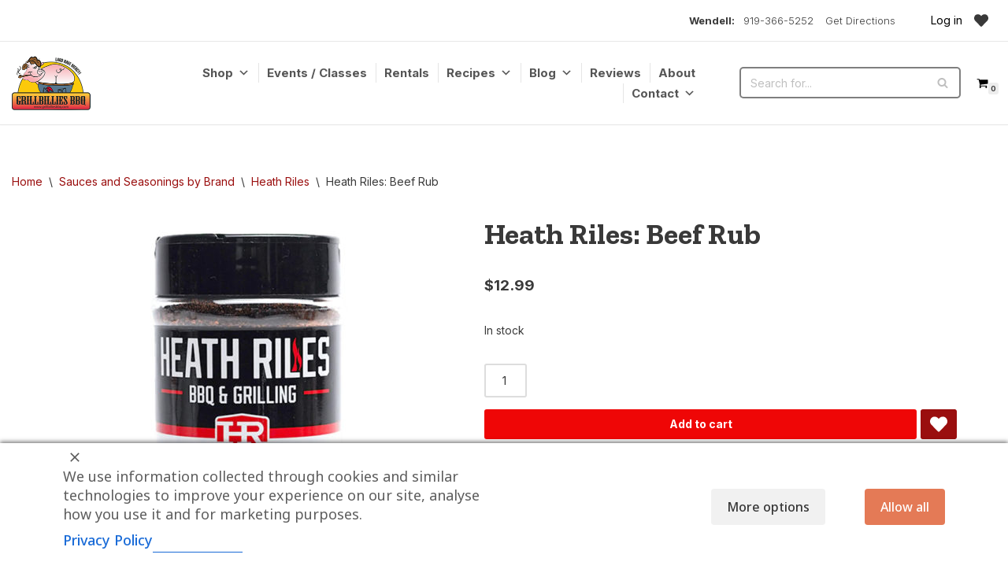

--- FILE ---
content_type: text/html; charset=UTF-8
request_url: https://grillbilliesbarbecue.com/product/heath-riles-beef-rub/
body_size: 63817
content:
<!DOCTYPE html>
<html lang="en-US" prefix="og: https://ogp.me/ns#">

<head><meta charset="UTF-8"><script>if(navigator.userAgent.match(/MSIE|Internet Explorer/i)||navigator.userAgent.match(/Trident\/7\..*?rv:11/i)){var href=document.location.href;if(!href.match(/[?&]nowprocket/)){if(href.indexOf("?")==-1){if(href.indexOf("#")==-1){document.location.href=href+"?nowprocket=1"}else{document.location.href=href.replace("#","?nowprocket=1#")}}else{if(href.indexOf("#")==-1){document.location.href=href+"&nowprocket=1"}else{document.location.href=href.replace("#","&nowprocket=1#")}}}}</script><script>(()=>{class RocketLazyLoadScripts{constructor(){this.v="2.0.4",this.userEvents=["keydown","keyup","mousedown","mouseup","mousemove","mouseover","mouseout","touchmove","touchstart","touchend","touchcancel","wheel","click","dblclick","input"],this.attributeEvents=["onblur","onclick","oncontextmenu","ondblclick","onfocus","onmousedown","onmouseenter","onmouseleave","onmousemove","onmouseout","onmouseover","onmouseup","onmousewheel","onscroll","onsubmit"]}async t(){this.i(),this.o(),/iP(ad|hone)/.test(navigator.userAgent)&&this.h(),this.u(),this.l(this),this.m(),this.k(this),this.p(this),this._(),await Promise.all([this.R(),this.L()]),this.lastBreath=Date.now(),this.S(this),this.P(),this.D(),this.O(),this.M(),await this.C(this.delayedScripts.normal),await this.C(this.delayedScripts.defer),await this.C(this.delayedScripts.async),await this.T(),await this.F(),await this.j(),await this.A(),window.dispatchEvent(new Event("rocket-allScriptsLoaded")),this.everythingLoaded=!0,this.lastTouchEnd&&await new Promise(t=>setTimeout(t,500-Date.now()+this.lastTouchEnd)),this.I(),this.H(),this.U(),this.W()}i(){this.CSPIssue=sessionStorage.getItem("rocketCSPIssue"),document.addEventListener("securitypolicyviolation",t=>{this.CSPIssue||"script-src-elem"!==t.violatedDirective||"data"!==t.blockedURI||(this.CSPIssue=!0,sessionStorage.setItem("rocketCSPIssue",!0))},{isRocket:!0})}o(){window.addEventListener("pageshow",t=>{this.persisted=t.persisted,this.realWindowLoadedFired=!0},{isRocket:!0}),window.addEventListener("pagehide",()=>{this.onFirstUserAction=null},{isRocket:!0})}h(){let t;function e(e){t=e}window.addEventListener("touchstart",e,{isRocket:!0}),window.addEventListener("touchend",function i(o){o.changedTouches[0]&&t.changedTouches[0]&&Math.abs(o.changedTouches[0].pageX-t.changedTouches[0].pageX)<10&&Math.abs(o.changedTouches[0].pageY-t.changedTouches[0].pageY)<10&&o.timeStamp-t.timeStamp<200&&(window.removeEventListener("touchstart",e,{isRocket:!0}),window.removeEventListener("touchend",i,{isRocket:!0}),"INPUT"===o.target.tagName&&"text"===o.target.type||(o.target.dispatchEvent(new TouchEvent("touchend",{target:o.target,bubbles:!0})),o.target.dispatchEvent(new MouseEvent("mouseover",{target:o.target,bubbles:!0})),o.target.dispatchEvent(new PointerEvent("click",{target:o.target,bubbles:!0,cancelable:!0,detail:1,clientX:o.changedTouches[0].clientX,clientY:o.changedTouches[0].clientY})),event.preventDefault()))},{isRocket:!0})}q(t){this.userActionTriggered||("mousemove"!==t.type||this.firstMousemoveIgnored?"keyup"===t.type||"mouseover"===t.type||"mouseout"===t.type||(this.userActionTriggered=!0,this.onFirstUserAction&&this.onFirstUserAction()):this.firstMousemoveIgnored=!0),"click"===t.type&&t.preventDefault(),t.stopPropagation(),t.stopImmediatePropagation(),"touchstart"===this.lastEvent&&"touchend"===t.type&&(this.lastTouchEnd=Date.now()),"click"===t.type&&(this.lastTouchEnd=0),this.lastEvent=t.type,t.composedPath&&t.composedPath()[0].getRootNode()instanceof ShadowRoot&&(t.rocketTarget=t.composedPath()[0]),this.savedUserEvents.push(t)}u(){this.savedUserEvents=[],this.userEventHandler=this.q.bind(this),this.userEvents.forEach(t=>window.addEventListener(t,this.userEventHandler,{passive:!1,isRocket:!0})),document.addEventListener("visibilitychange",this.userEventHandler,{isRocket:!0})}U(){this.userEvents.forEach(t=>window.removeEventListener(t,this.userEventHandler,{passive:!1,isRocket:!0})),document.removeEventListener("visibilitychange",this.userEventHandler,{isRocket:!0}),this.savedUserEvents.forEach(t=>{(t.rocketTarget||t.target).dispatchEvent(new window[t.constructor.name](t.type,t))})}m(){const t="return false",e=Array.from(this.attributeEvents,t=>"data-rocket-"+t),i="["+this.attributeEvents.join("],[")+"]",o="[data-rocket-"+this.attributeEvents.join("],[data-rocket-")+"]",s=(e,i,o)=>{o&&o!==t&&(e.setAttribute("data-rocket-"+i,o),e["rocket"+i]=new Function("event",o),e.setAttribute(i,t))};new MutationObserver(t=>{for(const n of t)"attributes"===n.type&&(n.attributeName.startsWith("data-rocket-")||this.everythingLoaded?n.attributeName.startsWith("data-rocket-")&&this.everythingLoaded&&this.N(n.target,n.attributeName.substring(12)):s(n.target,n.attributeName,n.target.getAttribute(n.attributeName))),"childList"===n.type&&n.addedNodes.forEach(t=>{if(t.nodeType===Node.ELEMENT_NODE)if(this.everythingLoaded)for(const i of[t,...t.querySelectorAll(o)])for(const t of i.getAttributeNames())e.includes(t)&&this.N(i,t.substring(12));else for(const e of[t,...t.querySelectorAll(i)])for(const t of e.getAttributeNames())this.attributeEvents.includes(t)&&s(e,t,e.getAttribute(t))})}).observe(document,{subtree:!0,childList:!0,attributeFilter:[...this.attributeEvents,...e]})}I(){this.attributeEvents.forEach(t=>{document.querySelectorAll("[data-rocket-"+t+"]").forEach(e=>{this.N(e,t)})})}N(t,e){const i=t.getAttribute("data-rocket-"+e);i&&(t.setAttribute(e,i),t.removeAttribute("data-rocket-"+e))}k(t){Object.defineProperty(HTMLElement.prototype,"onclick",{get(){return this.rocketonclick||null},set(e){this.rocketonclick=e,this.setAttribute(t.everythingLoaded?"onclick":"data-rocket-onclick","this.rocketonclick(event)")}})}S(t){function e(e,i){let o=e[i];e[i]=null,Object.defineProperty(e,i,{get:()=>o,set(s){t.everythingLoaded?o=s:e["rocket"+i]=o=s}})}e(document,"onreadystatechange"),e(window,"onload"),e(window,"onpageshow");try{Object.defineProperty(document,"readyState",{get:()=>t.rocketReadyState,set(e){t.rocketReadyState=e},configurable:!0}),document.readyState="loading"}catch(t){console.log("WPRocket DJE readyState conflict, bypassing")}}l(t){this.originalAddEventListener=EventTarget.prototype.addEventListener,this.originalRemoveEventListener=EventTarget.prototype.removeEventListener,this.savedEventListeners=[],EventTarget.prototype.addEventListener=function(e,i,o){o&&o.isRocket||!t.B(e,this)&&!t.userEvents.includes(e)||t.B(e,this)&&!t.userActionTriggered||e.startsWith("rocket-")||t.everythingLoaded?t.originalAddEventListener.call(this,e,i,o):(t.savedEventListeners.push({target:this,remove:!1,type:e,func:i,options:o}),"mouseenter"!==e&&"mouseleave"!==e||t.originalAddEventListener.call(this,e,t.savedUserEvents.push,o))},EventTarget.prototype.removeEventListener=function(e,i,o){o&&o.isRocket||!t.B(e,this)&&!t.userEvents.includes(e)||t.B(e,this)&&!t.userActionTriggered||e.startsWith("rocket-")||t.everythingLoaded?t.originalRemoveEventListener.call(this,e,i,o):t.savedEventListeners.push({target:this,remove:!0,type:e,func:i,options:o})}}J(t,e){this.savedEventListeners=this.savedEventListeners.filter(i=>{let o=i.type,s=i.target||window;return e!==o||t!==s||(this.B(o,s)&&(i.type="rocket-"+o),this.$(i),!1)})}H(){EventTarget.prototype.addEventListener=this.originalAddEventListener,EventTarget.prototype.removeEventListener=this.originalRemoveEventListener,this.savedEventListeners.forEach(t=>this.$(t))}$(t){t.remove?this.originalRemoveEventListener.call(t.target,t.type,t.func,t.options):this.originalAddEventListener.call(t.target,t.type,t.func,t.options)}p(t){let e;function i(e){return t.everythingLoaded?e:e.split(" ").map(t=>"load"===t||t.startsWith("load.")?"rocket-jquery-load":t).join(" ")}function o(o){function s(e){const s=o.fn[e];o.fn[e]=o.fn.init.prototype[e]=function(){return this[0]===window&&t.userActionTriggered&&("string"==typeof arguments[0]||arguments[0]instanceof String?arguments[0]=i(arguments[0]):"object"==typeof arguments[0]&&Object.keys(arguments[0]).forEach(t=>{const e=arguments[0][t];delete arguments[0][t],arguments[0][i(t)]=e})),s.apply(this,arguments),this}}if(o&&o.fn&&!t.allJQueries.includes(o)){const e={DOMContentLoaded:[],"rocket-DOMContentLoaded":[]};for(const t in e)document.addEventListener(t,()=>{e[t].forEach(t=>t())},{isRocket:!0});o.fn.ready=o.fn.init.prototype.ready=function(i){function s(){parseInt(o.fn.jquery)>2?setTimeout(()=>i.bind(document)(o)):i.bind(document)(o)}return"function"==typeof i&&(t.realDomReadyFired?!t.userActionTriggered||t.fauxDomReadyFired?s():e["rocket-DOMContentLoaded"].push(s):e.DOMContentLoaded.push(s)),o([])},s("on"),s("one"),s("off"),t.allJQueries.push(o)}e=o}t.allJQueries=[],o(window.jQuery),Object.defineProperty(window,"jQuery",{get:()=>e,set(t){o(t)}})}P(){const t=new Map;document.write=document.writeln=function(e){const i=document.currentScript,o=document.createRange(),s=i.parentElement;let n=t.get(i);void 0===n&&(n=i.nextSibling,t.set(i,n));const c=document.createDocumentFragment();o.setStart(c,0),c.appendChild(o.createContextualFragment(e)),s.insertBefore(c,n)}}async R(){return new Promise(t=>{this.userActionTriggered?t():this.onFirstUserAction=t})}async L(){return new Promise(t=>{document.addEventListener("DOMContentLoaded",()=>{this.realDomReadyFired=!0,t()},{isRocket:!0})})}async j(){return this.realWindowLoadedFired?Promise.resolve():new Promise(t=>{window.addEventListener("load",t,{isRocket:!0})})}M(){this.pendingScripts=[];this.scriptsMutationObserver=new MutationObserver(t=>{for(const e of t)e.addedNodes.forEach(t=>{"SCRIPT"!==t.tagName||t.noModule||t.isWPRocket||this.pendingScripts.push({script:t,promise:new Promise(e=>{const i=()=>{const i=this.pendingScripts.findIndex(e=>e.script===t);i>=0&&this.pendingScripts.splice(i,1),e()};t.addEventListener("load",i,{isRocket:!0}),t.addEventListener("error",i,{isRocket:!0}),setTimeout(i,1e3)})})})}),this.scriptsMutationObserver.observe(document,{childList:!0,subtree:!0})}async F(){await this.X(),this.pendingScripts.length?(await this.pendingScripts[0].promise,await this.F()):this.scriptsMutationObserver.disconnect()}D(){this.delayedScripts={normal:[],async:[],defer:[]},document.querySelectorAll("script[type$=rocketlazyloadscript]").forEach(t=>{t.hasAttribute("data-rocket-src")?t.hasAttribute("async")&&!1!==t.async?this.delayedScripts.async.push(t):t.hasAttribute("defer")&&!1!==t.defer||"module"===t.getAttribute("data-rocket-type")?this.delayedScripts.defer.push(t):this.delayedScripts.normal.push(t):this.delayedScripts.normal.push(t)})}async _(){await this.L();let t=[];document.querySelectorAll("script[type$=rocketlazyloadscript][data-rocket-src]").forEach(e=>{let i=e.getAttribute("data-rocket-src");if(i&&!i.startsWith("data:")){i.startsWith("//")&&(i=location.protocol+i);try{const o=new URL(i).origin;o!==location.origin&&t.push({src:o,crossOrigin:e.crossOrigin||"module"===e.getAttribute("data-rocket-type")})}catch(t){}}}),t=[...new Map(t.map(t=>[JSON.stringify(t),t])).values()],this.Y(t,"preconnect")}async G(t){if(await this.K(),!0!==t.noModule||!("noModule"in HTMLScriptElement.prototype))return new Promise(e=>{let i;function o(){(i||t).setAttribute("data-rocket-status","executed"),e()}try{if(navigator.userAgent.includes("Firefox/")||""===navigator.vendor||this.CSPIssue)i=document.createElement("script"),[...t.attributes].forEach(t=>{let e=t.nodeName;"type"!==e&&("data-rocket-type"===e&&(e="type"),"data-rocket-src"===e&&(e="src"),i.setAttribute(e,t.nodeValue))}),t.text&&(i.text=t.text),t.nonce&&(i.nonce=t.nonce),i.hasAttribute("src")?(i.addEventListener("load",o,{isRocket:!0}),i.addEventListener("error",()=>{i.setAttribute("data-rocket-status","failed-network"),e()},{isRocket:!0}),setTimeout(()=>{i.isConnected||e()},1)):(i.text=t.text,o()),i.isWPRocket=!0,t.parentNode.replaceChild(i,t);else{const i=t.getAttribute("data-rocket-type"),s=t.getAttribute("data-rocket-src");i?(t.type=i,t.removeAttribute("data-rocket-type")):t.removeAttribute("type"),t.addEventListener("load",o,{isRocket:!0}),t.addEventListener("error",i=>{this.CSPIssue&&i.target.src.startsWith("data:")?(console.log("WPRocket: CSP fallback activated"),t.removeAttribute("src"),this.G(t).then(e)):(t.setAttribute("data-rocket-status","failed-network"),e())},{isRocket:!0}),s?(t.fetchPriority="high",t.removeAttribute("data-rocket-src"),t.src=s):t.src="data:text/javascript;base64,"+window.btoa(unescape(encodeURIComponent(t.text)))}}catch(i){t.setAttribute("data-rocket-status","failed-transform"),e()}});t.setAttribute("data-rocket-status","skipped")}async C(t){const e=t.shift();return e?(e.isConnected&&await this.G(e),this.C(t)):Promise.resolve()}O(){this.Y([...this.delayedScripts.normal,...this.delayedScripts.defer,...this.delayedScripts.async],"preload")}Y(t,e){this.trash=this.trash||[];let i=!0;var o=document.createDocumentFragment();t.forEach(t=>{const s=t.getAttribute&&t.getAttribute("data-rocket-src")||t.src;if(s&&!s.startsWith("data:")){const n=document.createElement("link");n.href=s,n.rel=e,"preconnect"!==e&&(n.as="script",n.fetchPriority=i?"high":"low"),t.getAttribute&&"module"===t.getAttribute("data-rocket-type")&&(n.crossOrigin=!0),t.crossOrigin&&(n.crossOrigin=t.crossOrigin),t.integrity&&(n.integrity=t.integrity),t.nonce&&(n.nonce=t.nonce),o.appendChild(n),this.trash.push(n),i=!1}}),document.head.appendChild(o)}W(){this.trash.forEach(t=>t.remove())}async T(){try{document.readyState="interactive"}catch(t){}this.fauxDomReadyFired=!0;try{await this.K(),this.J(document,"readystatechange"),document.dispatchEvent(new Event("rocket-readystatechange")),await this.K(),document.rocketonreadystatechange&&document.rocketonreadystatechange(),await this.K(),this.J(document,"DOMContentLoaded"),document.dispatchEvent(new Event("rocket-DOMContentLoaded")),await this.K(),this.J(window,"DOMContentLoaded"),window.dispatchEvent(new Event("rocket-DOMContentLoaded"))}catch(t){console.error(t)}}async A(){try{document.readyState="complete"}catch(t){}try{await this.K(),this.J(document,"readystatechange"),document.dispatchEvent(new Event("rocket-readystatechange")),await this.K(),document.rocketonreadystatechange&&document.rocketonreadystatechange(),await this.K(),this.J(window,"load"),window.dispatchEvent(new Event("rocket-load")),await this.K(),window.rocketonload&&window.rocketonload(),await this.K(),this.allJQueries.forEach(t=>t(window).trigger("rocket-jquery-load")),await this.K(),this.J(window,"pageshow");const t=new Event("rocket-pageshow");t.persisted=this.persisted,window.dispatchEvent(t),await this.K(),window.rocketonpageshow&&window.rocketonpageshow({persisted:this.persisted})}catch(t){console.error(t)}}async K(){Date.now()-this.lastBreath>45&&(await this.X(),this.lastBreath=Date.now())}async X(){return document.hidden?new Promise(t=>setTimeout(t)):new Promise(t=>requestAnimationFrame(t))}B(t,e){return e===document&&"readystatechange"===t||(e===document&&"DOMContentLoaded"===t||(e===window&&"DOMContentLoaded"===t||(e===window&&"load"===t||e===window&&"pageshow"===t)))}static run(){(new RocketLazyLoadScripts).t()}}RocketLazyLoadScripts.run()})();</script>
	
	
	<meta name="viewport" content="width=device-width, initial-scale=1, minimum-scale=1">
	<link rel="profile" href="http://gmpg.org/xfn/11">
				<script type="text/javascript">
			window.flatStyles = window.flatStyles || ''

			window.lightspeedOptimizeStylesheet = function () {
				const currentStylesheet = document.querySelector( '.tcb-lightspeed-style:not([data-ls-optimized])' )

				if ( currentStylesheet ) {
					try {
						if ( currentStylesheet.sheet && currentStylesheet.sheet.cssRules ) {
							if ( window.flatStyles ) {
								if ( this.optimizing ) {
									setTimeout( window.lightspeedOptimizeStylesheet.bind( this ), 24 )
								} else {
									this.optimizing = true;

									let rulesIndex = 0;

									while ( rulesIndex < currentStylesheet.sheet.cssRules.length ) {
										const rule = currentStylesheet.sheet.cssRules[ rulesIndex ]
										/* remove rules that already exist in the page */
										if ( rule.type === CSSRule.STYLE_RULE && window.flatStyles.includes( `${rule.selectorText}{` ) ) {
											currentStylesheet.sheet.deleteRule( rulesIndex )
										} else {
											rulesIndex ++
										}
									}
									/* optimize, mark it such, move to the next file, append the styles we have until now */
									currentStylesheet.setAttribute( 'data-ls-optimized', '1' )

									window.flatStyles += currentStylesheet.innerHTML

									this.optimizing = false
								}
							} else {
								window.flatStyles = currentStylesheet.innerHTML
								currentStylesheet.setAttribute( 'data-ls-optimized', '1' )
							}
						}
					} catch ( error ) {
						console.warn( error )
					}

					if ( currentStylesheet.parentElement.tagName !== 'HEAD' ) {
						/* always make sure that those styles end up in the head */
						const stylesheetID = currentStylesheet.id;
						/**
						 * make sure that there is only one copy of the css
						 * e.g display CSS
						 */
						if ( ( ! stylesheetID || ( stylesheetID && ! document.querySelector( `head #${stylesheetID}` ) ) ) ) {
							document.head.prepend( currentStylesheet )
						} else {
							currentStylesheet.remove();
						}
					}
				}
			}

			window.lightspeedOptimizeFlat = function ( styleSheetElement ) {
				if ( document.querySelectorAll( 'link[href*="thrive_flat.css"]' ).length > 1 ) {
					/* disable this flat if we already have one */
					styleSheetElement.setAttribute( 'disabled', true )
				} else {
					/* if this is the first one, make sure he's in head */
					if ( styleSheetElement.parentElement.tagName !== 'HEAD' ) {
						document.head.append( styleSheetElement )
					}
				}
			}
		</script>
		
<!-- Google Tag Manager by PYS -->
    <script type="rocketlazyloadscript" data-cfasync="false" data-pagespeed-no-defer>
	    window.dataLayerPYS = window.dataLayerPYS || [];
	</script>
<!-- End Google Tag Manager by PYS -->
<!-- Search Engine Optimization by Rank Math - https://rankmath.com/ -->
<title>Heath Riles: Beef Rub - Grillbillies BBQ</title>
<link data-rocket-prefetch href="https://www.googletagmanager.com" rel="dns-prefetch">
<link data-rocket-prefetch href="https://www.gstatic.com" rel="dns-prefetch">
<link data-rocket-prefetch href="https://fonts.googleapis.com" rel="dns-prefetch">
<link data-rocket-prefetch href="https://v3j2k8x7.delivery.rocketcdn.me" rel="dns-prefetch">
<link data-rocket-prefetch href="https://www.google.com" rel="dns-prefetch">
<link data-rocket-prefetch href="https://checkout.sandbox.dev.clover.com" rel="dns-prefetch">
<link data-rocket-preload as="style" href="https://fonts.googleapis.com/css2?family=Noto+Sans:ital,wdth,wght@0,62.5..100,100..900;1,62.5..100,100..900&#038;display=swap" rel="preload">
<link data-rocket-preload as="style" href="https://fonts.googleapis.com/css?family=Inter%3A400%2C700%2C300%2C500%7CZilla%20Slab%3A400%2C700%2C800%2C900%7CZilla%20Slab%3A400%2C700&#038;subset=latin&#038;display=swap" rel="preload">
<link href="https://fonts.googleapis.com/css2?family=Noto+Sans:ital,wdth,wght@0,62.5..100,100..900;1,62.5..100,100..900&#038;display=swap" media="print" onload="this.media=&#039;all&#039;" rel="stylesheet">
<noscript data-wpr-hosted-gf-parameters=""><link rel="stylesheet" href="https://fonts.googleapis.com/css2?family=Noto+Sans:ital,wdth,wght@0,62.5..100,100..900;1,62.5..100,100..900&#038;display=swap"></noscript>
<link href="https://fonts.googleapis.com/css?family=Inter%3A400%2C700%2C300%2C500%7CZilla%20Slab%3A400%2C700%2C800%2C900%7CZilla%20Slab%3A400%2C700&#038;subset=latin&#038;display=swap" media="print" onload="this.media=&#039;all&#039;" rel="stylesheet">
<noscript data-wpr-hosted-gf-parameters=""><link rel="stylesheet" href="https://fonts.googleapis.com/css?family=Inter%3A400%2C700%2C300%2C500%7CZilla%20Slab%3A400%2C700%2C800%2C900%7CZilla%20Slab%3A400%2C700&#038;subset=latin&#038;display=swap"></noscript><link rel="preload" data-rocket-preload as="image" href="https://v3j2k8x7.delivery.rocketcdn.me/wp-content/uploads/2018/09/Heath_Riles_Beef_Rub-600x600.jpg" imagesrcset="https://v3j2k8x7.delivery.rocketcdn.me/wp-content/uploads/2018/09/Heath_Riles_Beef_Rub-600x600.jpg 600w, https://v3j2k8x7.delivery.rocketcdn.me/wp-content/uploads/2018/09/Heath_Riles_Beef_Rub-300x300.jpg 300w, https://v3j2k8x7.delivery.rocketcdn.me/wp-content/uploads/2018/09/Heath_Riles_Beef_Rub-150x150.jpg 150w, https://v3j2k8x7.delivery.rocketcdn.me/wp-content/uploads/2018/09/Heath_Riles_Beef_Rub-768x768.jpg 768w, https://v3j2k8x7.delivery.rocketcdn.me/wp-content/uploads/2018/09/Heath_Riles_Beef_Rub-100x100.jpg 100w, https://v3j2k8x7.delivery.rocketcdn.me/wp-content/uploads/2018/09/Heath_Riles_Beef_Rub.jpg 1000w" imagesizes="(max-width: 600px) 100vw, 600px" fetchpriority="high">
<meta name="description" content="This is the perfect blend of salt, pepper, garlic, and other spices to take your beef to the next level! Try it out on veggies, fish, pork, and chicken as well."/>
<meta name="robots" content="follow, index, max-snippet:-1, max-video-preview:-1, max-image-preview:large"/>
<link rel="canonical" href="https://grillbilliesbarbecue.com/product/heath-riles-beef-rub/" />
<meta property="og:locale" content="en_US" />
<meta property="og:type" content="product" />
<meta property="og:title" content="Heath Riles: Beef Rub - Grillbillies BBQ" />
<meta property="og:description" content="This is the perfect blend of salt, pepper, garlic, and other spices to take your beef to the next level! Try it out on veggies, fish, pork, and chicken as well." />
<meta property="og:url" content="https://grillbilliesbarbecue.com/product/heath-riles-beef-rub/" />
<meta property="og:site_name" content="Grillbillies Barbecue" />
<meta property="og:updated_time" content="2025-12-04T05:36:49-05:00" />
<meta property="og:image" content="https://v3j2k8x7.delivery.rocketcdn.me/wp-content/uploads/2018/09/Heath_Riles_Beef_Rub.jpg" />
<meta property="og:image:secure_url" content="https://v3j2k8x7.delivery.rocketcdn.me/wp-content/uploads/2018/09/Heath_Riles_Beef_Rub.jpg" />
<meta property="og:image:width" content="1000" />
<meta property="og:image:height" content="1000" />
<meta property="og:image:alt" content="Heath Riles Beef Rub" />
<meta property="og:image:type" content="image/jpeg" />
<meta property="product:price:amount" content="12.99" />
<meta property="product:price:currency" content="USD" />
<meta property="product:availability" content="instock" />
<meta name="twitter:card" content="summary_large_image" />
<meta name="twitter:title" content="Heath Riles: Beef Rub - Grillbillies BBQ" />
<meta name="twitter:description" content="This is the perfect blend of salt, pepper, garlic, and other spices to take your beef to the next level! Try it out on veggies, fish, pork, and chicken as well." />
<meta name="twitter:image" content="https://v3j2k8x7.delivery.rocketcdn.me/wp-content/uploads/2018/09/Heath_Riles_Beef_Rub.jpg" />
<meta name="twitter:label1" content="Price" />
<meta name="twitter:data1" content="&#036;12.99" />
<meta name="twitter:label2" content="Availability" />
<meta name="twitter:data2" content="In stock" />
<script type="application/ld+json" class="rank-math-schema">{"@context":"https://schema.org","@graph":[{"@type":"Place","@id":"https://grillbilliesbarbecue.com/#place","geo":{"@type":"GeoCoordinates","latitude":"35.782363","longitude":"-78.368258"},"hasMap":"https://www.google.com/maps/search/?api=1&amp;query=35.782363,-78.368258","address":{"@type":"PostalAddress","streetAddress":"36 N Pine St.","addressLocality":"Wendell","addressRegion":"North Carolina","postalCode":"27591"}},{"@type":["LocalBusiness","Organization"],"@id":"https://grillbilliesbarbecue.com/#organization","name":"Grillbillies Barbecue, LLC.","url":"https://grillbilliesbarbecue.com","sameAs":["https://www.facebook.com/grillbilliesbarbecue"],"email":"sales@grillbilliesbbq.com","address":{"@type":"PostalAddress","streetAddress":"36 N Pine St.","addressLocality":"Wendell","addressRegion":"North Carolina","postalCode":"27591"},"logo":{"@type":"ImageObject","@id":"https://grillbilliesbarbecue.com/#logo","url":"https://grillbilliesbarbecue.com/wp-content/uploads/2021/07/cropped-Grillbillies_Logo-2.png","contentUrl":"https://grillbilliesbarbecue.com/wp-content/uploads/2021/07/cropped-Grillbillies_Logo-2.png","caption":"Grillbillies Barbecue","inLanguage":"en-US","width":"200","height":"137"},"priceRange":"$","openingHours":["Tuesday,Wednesday,Friday 10:00-17:00","Thursday 10:00-20:00","Saturday 10:00-16:00"],"location":{"@id":"https://grillbilliesbarbecue.com/#place"},"image":{"@id":"https://grillbilliesbarbecue.com/#logo"},"telephone":"919-366-5252"},{"@type":"WebSite","@id":"https://grillbilliesbarbecue.com/#website","url":"https://grillbilliesbarbecue.com","name":"Grillbillies Barbecue","alternateName":"GrillBillies BBQ Supply","publisher":{"@id":"https://grillbilliesbarbecue.com/#organization"},"inLanguage":"en-US"},{"@type":"ImageObject","@id":"https://v3j2k8x7.delivery.rocketcdn.me/wp-content/uploads/2018/09/Heath_Riles_Beef_Rub.jpg","url":"https://v3j2k8x7.delivery.rocketcdn.me/wp-content/uploads/2018/09/Heath_Riles_Beef_Rub.jpg","width":"1000","height":"1000","caption":"Heath Riles Beef Rub","inLanguage":"en-US"},{"@type":"ItemPage","@id":"https://grillbilliesbarbecue.com/product/heath-riles-beef-rub/#webpage","url":"https://grillbilliesbarbecue.com/product/heath-riles-beef-rub/","name":"Heath Riles: Beef Rub - Grillbillies BBQ","datePublished":"2018-09-18T15:35:22-04:00","dateModified":"2025-12-04T05:36:49-05:00","isPartOf":{"@id":"https://grillbilliesbarbecue.com/#website"},"primaryImageOfPage":{"@id":"https://v3j2k8x7.delivery.rocketcdn.me/wp-content/uploads/2018/09/Heath_Riles_Beef_Rub.jpg"},"inLanguage":"en-US"},{"@type":"Product","name":"Heath Riles: Beef Rub - Grillbillies BBQ","description":"This is the perfect blend of salt, pepper, garlic, and other spices to take your beef to the next level! Try it out on veggies, fish, pork, and chicken as well.","sku":"698902014951","category":"Seasonings &gt; Beef Seasonings","mainEntityOfPage":{"@id":"https://grillbilliesbarbecue.com/product/heath-riles-beef-rub/#webpage"},"weight":{"@type":"QuantitativeValue","unitCode":"LBR","value":"0.68"},"image":[{"@type":"ImageObject","url":"https://v3j2k8x7.delivery.rocketcdn.me/wp-content/uploads/2018/09/Heath_Riles_Beef_Rub.jpg","height":"1000","width":"1000"}],"aggregateRating":{"@type":"AggregateRating","ratingValue":"2.10","bestRating":"5","ratingCount":"10","reviewCount":"13"},"offers":{"@type":"Offer","price":"12.99","priceCurrency":"USD","priceValidUntil":"2027-12-31","availability":"http://schema.org/InStock","itemCondition":"NewCondition","url":"https://grillbilliesbarbecue.com/product/heath-riles-beef-rub/","seller":{"@type":"Organization","@id":"https://grillbilliesbarbecue.com/","name":"Grillbillies Barbecue","url":"https://grillbilliesbarbecue.com","logo":"https://grillbilliesbarbecue.com/wp-content/uploads/2021/07/cropped-Grillbillies_Logo-2.png"},"priceSpecification":{"price":"12.99","priceCurrency":"USD","valueAddedTaxIncluded":"false"}},"@id":"https://grillbilliesbarbecue.com/product/heath-riles-beef-rub/#richSnippet"}]}</script>
<!-- /Rank Math WordPress SEO plugin -->

<script type="rocketlazyloadscript" data-rocket-type='application/javascript' id='pys-version-script'>console.log('PixelYourSite PRO version 12.3.4.1');</script>
<link rel='dns-prefetch' href='//www.google.com' />
<link rel='dns-prefetch' href='//checkout.clover.com' />
<link rel='dns-prefetch' href='//fonts.googleapis.com' />
<link href='https://fonts.gstatic.com' crossorigin rel='preconnect' />
<link rel="alternate" type="application/rss+xml" title="Grillbillies BBQ &raquo; Feed" href="https://grillbilliesbarbecue.com/feed/" />
<link rel="alternate" type="text/calendar" title="Grillbillies BBQ &raquo; iCal Feed" href="https://grillbilliesbarbecue.com/events/?ical=1" />
<link rel="alternate" title="oEmbed (JSON)" type="application/json+oembed" href="https://grillbilliesbarbecue.com/wp-json/oembed/1.0/embed?url=https%3A%2F%2Fgrillbilliesbarbecue.com%2Fproduct%2Fheath-riles-beef-rub%2F" />
<link rel="alternate" title="oEmbed (XML)" type="text/xml+oembed" href="https://grillbilliesbarbecue.com/wp-json/oembed/1.0/embed?url=https%3A%2F%2Fgrillbilliesbarbecue.com%2Fproduct%2Fheath-riles-beef-rub%2F&#038;format=xml" />
<style id='wp-img-auto-sizes-contain-inline-css'>
img:is([sizes=auto i],[sizes^="auto," i]){contain-intrinsic-size:3000px 1500px}
/*# sourceURL=wp-img-auto-sizes-contain-inline-css */
</style>
<link data-minify="1" rel='stylesheet' id='tribe-events-pro-mini-calendar-block-styles-css' href='https://v3j2k8x7.delivery.rocketcdn.me/wp-content/cache/min/1/wp-content/plugins/events-calendar-pro/build/css/tribe-events-pro-mini-calendar-block.css?ver=1769226140' media='all' />
<link rel='stylesheet' id='wp-block-library-css' href='https://v3j2k8x7.delivery.rocketcdn.me/wp-includes/css/dist/block-library/style.min.css?ver=6.9' media='all' />
<style id='wp-block-heading-inline-css'>
h1:where(.wp-block-heading).has-background,h2:where(.wp-block-heading).has-background,h3:where(.wp-block-heading).has-background,h4:where(.wp-block-heading).has-background,h5:where(.wp-block-heading).has-background,h6:where(.wp-block-heading).has-background{padding:1.25em 2.375em}h1.has-text-align-left[style*=writing-mode]:where([style*=vertical-lr]),h1.has-text-align-right[style*=writing-mode]:where([style*=vertical-rl]),h2.has-text-align-left[style*=writing-mode]:where([style*=vertical-lr]),h2.has-text-align-right[style*=writing-mode]:where([style*=vertical-rl]),h3.has-text-align-left[style*=writing-mode]:where([style*=vertical-lr]),h3.has-text-align-right[style*=writing-mode]:where([style*=vertical-rl]),h4.has-text-align-left[style*=writing-mode]:where([style*=vertical-lr]),h4.has-text-align-right[style*=writing-mode]:where([style*=vertical-rl]),h5.has-text-align-left[style*=writing-mode]:where([style*=vertical-lr]),h5.has-text-align-right[style*=writing-mode]:where([style*=vertical-rl]),h6.has-text-align-left[style*=writing-mode]:where([style*=vertical-lr]),h6.has-text-align-right[style*=writing-mode]:where([style*=vertical-rl]){rotate:180deg}
/*# sourceURL=https://grillbilliesbarbecue.com/wp-includes/blocks/heading/style.min.css */
</style>
<style id='wp-block-paragraph-inline-css'>
.is-small-text{font-size:.875em}.is-regular-text{font-size:1em}.is-large-text{font-size:2.25em}.is-larger-text{font-size:3em}.has-drop-cap:not(:focus):first-letter{float:left;font-size:8.4em;font-style:normal;font-weight:100;line-height:.68;margin:.05em .1em 0 0;text-transform:uppercase}body.rtl .has-drop-cap:not(:focus):first-letter{float:none;margin-left:.1em}p.has-drop-cap.has-background{overflow:hidden}:root :where(p.has-background){padding:1.25em 2.375em}:where(p.has-text-color:not(.has-link-color)) a{color:inherit}p.has-text-align-left[style*="writing-mode:vertical-lr"],p.has-text-align-right[style*="writing-mode:vertical-rl"]{rotate:180deg}
/*# sourceURL=https://grillbilliesbarbecue.com/wp-includes/blocks/paragraph/style.min.css */
</style>
<style id='wp-block-social-links-inline-css'>
.wp-block-social-links{background:none;box-sizing:border-box;margin-left:0;padding-left:0;padding-right:0;text-indent:0}.wp-block-social-links .wp-social-link a,.wp-block-social-links .wp-social-link a:hover{border-bottom:0;box-shadow:none;text-decoration:none}.wp-block-social-links .wp-social-link svg{height:1em;width:1em}.wp-block-social-links .wp-social-link span:not(.screen-reader-text){font-size:.65em;margin-left:.5em;margin-right:.5em}.wp-block-social-links.has-small-icon-size{font-size:16px}.wp-block-social-links,.wp-block-social-links.has-normal-icon-size{font-size:24px}.wp-block-social-links.has-large-icon-size{font-size:36px}.wp-block-social-links.has-huge-icon-size{font-size:48px}.wp-block-social-links.aligncenter{display:flex;justify-content:center}.wp-block-social-links.alignright{justify-content:flex-end}.wp-block-social-link{border-radius:9999px;display:block}@media not (prefers-reduced-motion){.wp-block-social-link{transition:transform .1s ease}}.wp-block-social-link{height:auto}.wp-block-social-link a{align-items:center;display:flex;line-height:0}.wp-block-social-link:hover{transform:scale(1.1)}.wp-block-social-links .wp-block-social-link.wp-social-link{display:inline-block;margin:0;padding:0}.wp-block-social-links .wp-block-social-link.wp-social-link .wp-block-social-link-anchor,.wp-block-social-links .wp-block-social-link.wp-social-link .wp-block-social-link-anchor svg,.wp-block-social-links .wp-block-social-link.wp-social-link .wp-block-social-link-anchor:active,.wp-block-social-links .wp-block-social-link.wp-social-link .wp-block-social-link-anchor:hover,.wp-block-social-links .wp-block-social-link.wp-social-link .wp-block-social-link-anchor:visited{color:currentColor;fill:currentColor}:where(.wp-block-social-links:not(.is-style-logos-only)) .wp-social-link{background-color:#f0f0f0;color:#444}:where(.wp-block-social-links:not(.is-style-logos-only)) .wp-social-link-amazon{background-color:#f90;color:#fff}:where(.wp-block-social-links:not(.is-style-logos-only)) .wp-social-link-bandcamp{background-color:#1ea0c3;color:#fff}:where(.wp-block-social-links:not(.is-style-logos-only)) .wp-social-link-behance{background-color:#0757fe;color:#fff}:where(.wp-block-social-links:not(.is-style-logos-only)) .wp-social-link-bluesky{background-color:#0a7aff;color:#fff}:where(.wp-block-social-links:not(.is-style-logos-only)) .wp-social-link-codepen{background-color:#1e1f26;color:#fff}:where(.wp-block-social-links:not(.is-style-logos-only)) .wp-social-link-deviantart{background-color:#02e49b;color:#fff}:where(.wp-block-social-links:not(.is-style-logos-only)) .wp-social-link-discord{background-color:#5865f2;color:#fff}:where(.wp-block-social-links:not(.is-style-logos-only)) .wp-social-link-dribbble{background-color:#e94c89;color:#fff}:where(.wp-block-social-links:not(.is-style-logos-only)) .wp-social-link-dropbox{background-color:#4280ff;color:#fff}:where(.wp-block-social-links:not(.is-style-logos-only)) .wp-social-link-etsy{background-color:#f45800;color:#fff}:where(.wp-block-social-links:not(.is-style-logos-only)) .wp-social-link-facebook{background-color:#0866ff;color:#fff}:where(.wp-block-social-links:not(.is-style-logos-only)) .wp-social-link-fivehundredpx{background-color:#000;color:#fff}:where(.wp-block-social-links:not(.is-style-logos-only)) .wp-social-link-flickr{background-color:#0461dd;color:#fff}:where(.wp-block-social-links:not(.is-style-logos-only)) .wp-social-link-foursquare{background-color:#e65678;color:#fff}:where(.wp-block-social-links:not(.is-style-logos-only)) .wp-social-link-github{background-color:#24292d;color:#fff}:where(.wp-block-social-links:not(.is-style-logos-only)) .wp-social-link-goodreads{background-color:#eceadd;color:#382110}:where(.wp-block-social-links:not(.is-style-logos-only)) .wp-social-link-google{background-color:#ea4434;color:#fff}:where(.wp-block-social-links:not(.is-style-logos-only)) .wp-social-link-gravatar{background-color:#1d4fc4;color:#fff}:where(.wp-block-social-links:not(.is-style-logos-only)) .wp-social-link-instagram{background-color:#f00075;color:#fff}:where(.wp-block-social-links:not(.is-style-logos-only)) .wp-social-link-lastfm{background-color:#e21b24;color:#fff}:where(.wp-block-social-links:not(.is-style-logos-only)) .wp-social-link-linkedin{background-color:#0d66c2;color:#fff}:where(.wp-block-social-links:not(.is-style-logos-only)) .wp-social-link-mastodon{background-color:#3288d4;color:#fff}:where(.wp-block-social-links:not(.is-style-logos-only)) .wp-social-link-medium{background-color:#000;color:#fff}:where(.wp-block-social-links:not(.is-style-logos-only)) .wp-social-link-meetup{background-color:#f6405f;color:#fff}:where(.wp-block-social-links:not(.is-style-logos-only)) .wp-social-link-patreon{background-color:#000;color:#fff}:where(.wp-block-social-links:not(.is-style-logos-only)) .wp-social-link-pinterest{background-color:#e60122;color:#fff}:where(.wp-block-social-links:not(.is-style-logos-only)) .wp-social-link-pocket{background-color:#ef4155;color:#fff}:where(.wp-block-social-links:not(.is-style-logos-only)) .wp-social-link-reddit{background-color:#ff4500;color:#fff}:where(.wp-block-social-links:not(.is-style-logos-only)) .wp-social-link-skype{background-color:#0478d7;color:#fff}:where(.wp-block-social-links:not(.is-style-logos-only)) .wp-social-link-snapchat{background-color:#fefc00;color:#fff;stroke:#000}:where(.wp-block-social-links:not(.is-style-logos-only)) .wp-social-link-soundcloud{background-color:#ff5600;color:#fff}:where(.wp-block-social-links:not(.is-style-logos-only)) .wp-social-link-spotify{background-color:#1bd760;color:#fff}:where(.wp-block-social-links:not(.is-style-logos-only)) .wp-social-link-telegram{background-color:#2aabee;color:#fff}:where(.wp-block-social-links:not(.is-style-logos-only)) .wp-social-link-threads{background-color:#000;color:#fff}:where(.wp-block-social-links:not(.is-style-logos-only)) .wp-social-link-tiktok{background-color:#000;color:#fff}:where(.wp-block-social-links:not(.is-style-logos-only)) .wp-social-link-tumblr{background-color:#011835;color:#fff}:where(.wp-block-social-links:not(.is-style-logos-only)) .wp-social-link-twitch{background-color:#6440a4;color:#fff}:where(.wp-block-social-links:not(.is-style-logos-only)) .wp-social-link-twitter{background-color:#1da1f2;color:#fff}:where(.wp-block-social-links:not(.is-style-logos-only)) .wp-social-link-vimeo{background-color:#1eb7ea;color:#fff}:where(.wp-block-social-links:not(.is-style-logos-only)) .wp-social-link-vk{background-color:#4680c2;color:#fff}:where(.wp-block-social-links:not(.is-style-logos-only)) .wp-social-link-wordpress{background-color:#3499cd;color:#fff}:where(.wp-block-social-links:not(.is-style-logos-only)) .wp-social-link-whatsapp{background-color:#25d366;color:#fff}:where(.wp-block-social-links:not(.is-style-logos-only)) .wp-social-link-x{background-color:#000;color:#fff}:where(.wp-block-social-links:not(.is-style-logos-only)) .wp-social-link-yelp{background-color:#d32422;color:#fff}:where(.wp-block-social-links:not(.is-style-logos-only)) .wp-social-link-youtube{background-color:red;color:#fff}:where(.wp-block-social-links.is-style-logos-only) .wp-social-link{background:none}:where(.wp-block-social-links.is-style-logos-only) .wp-social-link svg{height:1.25em;width:1.25em}:where(.wp-block-social-links.is-style-logos-only) .wp-social-link-amazon{color:#f90}:where(.wp-block-social-links.is-style-logos-only) .wp-social-link-bandcamp{color:#1ea0c3}:where(.wp-block-social-links.is-style-logos-only) .wp-social-link-behance{color:#0757fe}:where(.wp-block-social-links.is-style-logos-only) .wp-social-link-bluesky{color:#0a7aff}:where(.wp-block-social-links.is-style-logos-only) .wp-social-link-codepen{color:#1e1f26}:where(.wp-block-social-links.is-style-logos-only) .wp-social-link-deviantart{color:#02e49b}:where(.wp-block-social-links.is-style-logos-only) .wp-social-link-discord{color:#5865f2}:where(.wp-block-social-links.is-style-logos-only) .wp-social-link-dribbble{color:#e94c89}:where(.wp-block-social-links.is-style-logos-only) .wp-social-link-dropbox{color:#4280ff}:where(.wp-block-social-links.is-style-logos-only) .wp-social-link-etsy{color:#f45800}:where(.wp-block-social-links.is-style-logos-only) .wp-social-link-facebook{color:#0866ff}:where(.wp-block-social-links.is-style-logos-only) .wp-social-link-fivehundredpx{color:#000}:where(.wp-block-social-links.is-style-logos-only) .wp-social-link-flickr{color:#0461dd}:where(.wp-block-social-links.is-style-logos-only) .wp-social-link-foursquare{color:#e65678}:where(.wp-block-social-links.is-style-logos-only) .wp-social-link-github{color:#24292d}:where(.wp-block-social-links.is-style-logos-only) .wp-social-link-goodreads{color:#382110}:where(.wp-block-social-links.is-style-logos-only) .wp-social-link-google{color:#ea4434}:where(.wp-block-social-links.is-style-logos-only) .wp-social-link-gravatar{color:#1d4fc4}:where(.wp-block-social-links.is-style-logos-only) .wp-social-link-instagram{color:#f00075}:where(.wp-block-social-links.is-style-logos-only) .wp-social-link-lastfm{color:#e21b24}:where(.wp-block-social-links.is-style-logos-only) .wp-social-link-linkedin{color:#0d66c2}:where(.wp-block-social-links.is-style-logos-only) .wp-social-link-mastodon{color:#3288d4}:where(.wp-block-social-links.is-style-logos-only) .wp-social-link-medium{color:#000}:where(.wp-block-social-links.is-style-logos-only) .wp-social-link-meetup{color:#f6405f}:where(.wp-block-social-links.is-style-logos-only) .wp-social-link-patreon{color:#000}:where(.wp-block-social-links.is-style-logos-only) .wp-social-link-pinterest{color:#e60122}:where(.wp-block-social-links.is-style-logos-only) .wp-social-link-pocket{color:#ef4155}:where(.wp-block-social-links.is-style-logos-only) .wp-social-link-reddit{color:#ff4500}:where(.wp-block-social-links.is-style-logos-only) .wp-social-link-skype{color:#0478d7}:where(.wp-block-social-links.is-style-logos-only) .wp-social-link-snapchat{color:#fff;stroke:#000}:where(.wp-block-social-links.is-style-logos-only) .wp-social-link-soundcloud{color:#ff5600}:where(.wp-block-social-links.is-style-logos-only) .wp-social-link-spotify{color:#1bd760}:where(.wp-block-social-links.is-style-logos-only) .wp-social-link-telegram{color:#2aabee}:where(.wp-block-social-links.is-style-logos-only) .wp-social-link-threads{color:#000}:where(.wp-block-social-links.is-style-logos-only) .wp-social-link-tiktok{color:#000}:where(.wp-block-social-links.is-style-logos-only) .wp-social-link-tumblr{color:#011835}:where(.wp-block-social-links.is-style-logos-only) .wp-social-link-twitch{color:#6440a4}:where(.wp-block-social-links.is-style-logos-only) .wp-social-link-twitter{color:#1da1f2}:where(.wp-block-social-links.is-style-logos-only) .wp-social-link-vimeo{color:#1eb7ea}:where(.wp-block-social-links.is-style-logos-only) .wp-social-link-vk{color:#4680c2}:where(.wp-block-social-links.is-style-logos-only) .wp-social-link-whatsapp{color:#25d366}:where(.wp-block-social-links.is-style-logos-only) .wp-social-link-wordpress{color:#3499cd}:where(.wp-block-social-links.is-style-logos-only) .wp-social-link-x{color:#000}:where(.wp-block-social-links.is-style-logos-only) .wp-social-link-yelp{color:#d32422}:where(.wp-block-social-links.is-style-logos-only) .wp-social-link-youtube{color:red}.wp-block-social-links.is-style-pill-shape .wp-social-link{width:auto}:root :where(.wp-block-social-links .wp-social-link a){padding:.25em}:root :where(.wp-block-social-links.is-style-logos-only .wp-social-link a){padding:0}:root :where(.wp-block-social-links.is-style-pill-shape .wp-social-link a){padding-left:.6666666667em;padding-right:.6666666667em}.wp-block-social-links:not(.has-icon-color):not(.has-icon-background-color) .wp-social-link-snapchat .wp-block-social-link-label{color:#000}
/*# sourceURL=https://grillbilliesbarbecue.com/wp-includes/blocks/social-links/style.min.css */
</style>
<link data-minify="1" rel='stylesheet' id='wc-blocks-style-css' href='https://v3j2k8x7.delivery.rocketcdn.me/wp-content/cache/min/1/wp-content/plugins/woocommerce/assets/client/blocks/wc-blocks.css?ver=1769226140' media='all' />
<style id='global-styles-inline-css'>
:root{--wp--preset--aspect-ratio--square: 1;--wp--preset--aspect-ratio--4-3: 4/3;--wp--preset--aspect-ratio--3-4: 3/4;--wp--preset--aspect-ratio--3-2: 3/2;--wp--preset--aspect-ratio--2-3: 2/3;--wp--preset--aspect-ratio--16-9: 16/9;--wp--preset--aspect-ratio--9-16: 9/16;--wp--preset--color--black: #000000;--wp--preset--color--cyan-bluish-gray: #abb8c3;--wp--preset--color--white: #ffffff;--wp--preset--color--pale-pink: #f78da7;--wp--preset--color--vivid-red: #cf2e2e;--wp--preset--color--luminous-vivid-orange: #ff6900;--wp--preset--color--luminous-vivid-amber: #fcb900;--wp--preset--color--light-green-cyan: #7bdcb5;--wp--preset--color--vivid-green-cyan: #00d084;--wp--preset--color--pale-cyan-blue: #8ed1fc;--wp--preset--color--vivid-cyan-blue: #0693e3;--wp--preset--color--vivid-purple: #9b51e0;--wp--preset--color--neve-link-color: var(--nv-primary-accent);--wp--preset--color--neve-link-hover-color: var(--nv-secondary-accent);--wp--preset--color--nv-site-bg: var(--nv-site-bg);--wp--preset--color--nv-light-bg: var(--nv-light-bg);--wp--preset--color--nv-dark-bg: var(--nv-dark-bg);--wp--preset--color--neve-text-color: var(--nv-text-color);--wp--preset--color--nv-text-dark-bg: var(--nv-text-dark-bg);--wp--preset--color--nv-c-1: var(--nv-c-1);--wp--preset--color--nv-c-2: var(--nv-c-2);--wp--preset--gradient--vivid-cyan-blue-to-vivid-purple: linear-gradient(135deg,rgb(6,147,227) 0%,rgb(155,81,224) 100%);--wp--preset--gradient--light-green-cyan-to-vivid-green-cyan: linear-gradient(135deg,rgb(122,220,180) 0%,rgb(0,208,130) 100%);--wp--preset--gradient--luminous-vivid-amber-to-luminous-vivid-orange: linear-gradient(135deg,rgb(252,185,0) 0%,rgb(255,105,0) 100%);--wp--preset--gradient--luminous-vivid-orange-to-vivid-red: linear-gradient(135deg,rgb(255,105,0) 0%,rgb(207,46,46) 100%);--wp--preset--gradient--very-light-gray-to-cyan-bluish-gray: linear-gradient(135deg,rgb(238,238,238) 0%,rgb(169,184,195) 100%);--wp--preset--gradient--cool-to-warm-spectrum: linear-gradient(135deg,rgb(74,234,220) 0%,rgb(151,120,209) 20%,rgb(207,42,186) 40%,rgb(238,44,130) 60%,rgb(251,105,98) 80%,rgb(254,248,76) 100%);--wp--preset--gradient--blush-light-purple: linear-gradient(135deg,rgb(255,206,236) 0%,rgb(152,150,240) 100%);--wp--preset--gradient--blush-bordeaux: linear-gradient(135deg,rgb(254,205,165) 0%,rgb(254,45,45) 50%,rgb(107,0,62) 100%);--wp--preset--gradient--luminous-dusk: linear-gradient(135deg,rgb(255,203,112) 0%,rgb(199,81,192) 50%,rgb(65,88,208) 100%);--wp--preset--gradient--pale-ocean: linear-gradient(135deg,rgb(255,245,203) 0%,rgb(182,227,212) 50%,rgb(51,167,181) 100%);--wp--preset--gradient--electric-grass: linear-gradient(135deg,rgb(202,248,128) 0%,rgb(113,206,126) 100%);--wp--preset--gradient--midnight: linear-gradient(135deg,rgb(2,3,129) 0%,rgb(40,116,252) 100%);--wp--preset--font-size--small: 13px;--wp--preset--font-size--medium: 20px;--wp--preset--font-size--large: 36px;--wp--preset--font-size--x-large: 42px;--wp--preset--spacing--20: 0.44rem;--wp--preset--spacing--30: 0.67rem;--wp--preset--spacing--40: 1rem;--wp--preset--spacing--50: 1.5rem;--wp--preset--spacing--60: 2.25rem;--wp--preset--spacing--70: 3.38rem;--wp--preset--spacing--80: 5.06rem;--wp--preset--shadow--natural: 6px 6px 9px rgba(0, 0, 0, 0.2);--wp--preset--shadow--deep: 12px 12px 50px rgba(0, 0, 0, 0.4);--wp--preset--shadow--sharp: 6px 6px 0px rgba(0, 0, 0, 0.2);--wp--preset--shadow--outlined: 6px 6px 0px -3px rgb(255, 255, 255), 6px 6px rgb(0, 0, 0);--wp--preset--shadow--crisp: 6px 6px 0px rgb(0, 0, 0);}:where(.is-layout-flex){gap: 0.5em;}:where(.is-layout-grid){gap: 0.5em;}body .is-layout-flex{display: flex;}.is-layout-flex{flex-wrap: wrap;align-items: center;}.is-layout-flex > :is(*, div){margin: 0;}body .is-layout-grid{display: grid;}.is-layout-grid > :is(*, div){margin: 0;}:where(.wp-block-columns.is-layout-flex){gap: 2em;}:where(.wp-block-columns.is-layout-grid){gap: 2em;}:where(.wp-block-post-template.is-layout-flex){gap: 1.25em;}:where(.wp-block-post-template.is-layout-grid){gap: 1.25em;}.has-black-color{color: var(--wp--preset--color--black) !important;}.has-cyan-bluish-gray-color{color: var(--wp--preset--color--cyan-bluish-gray) !important;}.has-white-color{color: var(--wp--preset--color--white) !important;}.has-pale-pink-color{color: var(--wp--preset--color--pale-pink) !important;}.has-vivid-red-color{color: var(--wp--preset--color--vivid-red) !important;}.has-luminous-vivid-orange-color{color: var(--wp--preset--color--luminous-vivid-orange) !important;}.has-luminous-vivid-amber-color{color: var(--wp--preset--color--luminous-vivid-amber) !important;}.has-light-green-cyan-color{color: var(--wp--preset--color--light-green-cyan) !important;}.has-vivid-green-cyan-color{color: var(--wp--preset--color--vivid-green-cyan) !important;}.has-pale-cyan-blue-color{color: var(--wp--preset--color--pale-cyan-blue) !important;}.has-vivid-cyan-blue-color{color: var(--wp--preset--color--vivid-cyan-blue) !important;}.has-vivid-purple-color{color: var(--wp--preset--color--vivid-purple) !important;}.has-neve-link-color-color{color: var(--wp--preset--color--neve-link-color) !important;}.has-neve-link-hover-color-color{color: var(--wp--preset--color--neve-link-hover-color) !important;}.has-nv-site-bg-color{color: var(--wp--preset--color--nv-site-bg) !important;}.has-nv-light-bg-color{color: var(--wp--preset--color--nv-light-bg) !important;}.has-nv-dark-bg-color{color: var(--wp--preset--color--nv-dark-bg) !important;}.has-neve-text-color-color{color: var(--wp--preset--color--neve-text-color) !important;}.has-nv-text-dark-bg-color{color: var(--wp--preset--color--nv-text-dark-bg) !important;}.has-nv-c-1-color{color: var(--wp--preset--color--nv-c-1) !important;}.has-nv-c-2-color{color: var(--wp--preset--color--nv-c-2) !important;}.has-black-background-color{background-color: var(--wp--preset--color--black) !important;}.has-cyan-bluish-gray-background-color{background-color: var(--wp--preset--color--cyan-bluish-gray) !important;}.has-white-background-color{background-color: var(--wp--preset--color--white) !important;}.has-pale-pink-background-color{background-color: var(--wp--preset--color--pale-pink) !important;}.has-vivid-red-background-color{background-color: var(--wp--preset--color--vivid-red) !important;}.has-luminous-vivid-orange-background-color{background-color: var(--wp--preset--color--luminous-vivid-orange) !important;}.has-luminous-vivid-amber-background-color{background-color: var(--wp--preset--color--luminous-vivid-amber) !important;}.has-light-green-cyan-background-color{background-color: var(--wp--preset--color--light-green-cyan) !important;}.has-vivid-green-cyan-background-color{background-color: var(--wp--preset--color--vivid-green-cyan) !important;}.has-pale-cyan-blue-background-color{background-color: var(--wp--preset--color--pale-cyan-blue) !important;}.has-vivid-cyan-blue-background-color{background-color: var(--wp--preset--color--vivid-cyan-blue) !important;}.has-vivid-purple-background-color{background-color: var(--wp--preset--color--vivid-purple) !important;}.has-neve-link-color-background-color{background-color: var(--wp--preset--color--neve-link-color) !important;}.has-neve-link-hover-color-background-color{background-color: var(--wp--preset--color--neve-link-hover-color) !important;}.has-nv-site-bg-background-color{background-color: var(--wp--preset--color--nv-site-bg) !important;}.has-nv-light-bg-background-color{background-color: var(--wp--preset--color--nv-light-bg) !important;}.has-nv-dark-bg-background-color{background-color: var(--wp--preset--color--nv-dark-bg) !important;}.has-neve-text-color-background-color{background-color: var(--wp--preset--color--neve-text-color) !important;}.has-nv-text-dark-bg-background-color{background-color: var(--wp--preset--color--nv-text-dark-bg) !important;}.has-nv-c-1-background-color{background-color: var(--wp--preset--color--nv-c-1) !important;}.has-nv-c-2-background-color{background-color: var(--wp--preset--color--nv-c-2) !important;}.has-black-border-color{border-color: var(--wp--preset--color--black) !important;}.has-cyan-bluish-gray-border-color{border-color: var(--wp--preset--color--cyan-bluish-gray) !important;}.has-white-border-color{border-color: var(--wp--preset--color--white) !important;}.has-pale-pink-border-color{border-color: var(--wp--preset--color--pale-pink) !important;}.has-vivid-red-border-color{border-color: var(--wp--preset--color--vivid-red) !important;}.has-luminous-vivid-orange-border-color{border-color: var(--wp--preset--color--luminous-vivid-orange) !important;}.has-luminous-vivid-amber-border-color{border-color: var(--wp--preset--color--luminous-vivid-amber) !important;}.has-light-green-cyan-border-color{border-color: var(--wp--preset--color--light-green-cyan) !important;}.has-vivid-green-cyan-border-color{border-color: var(--wp--preset--color--vivid-green-cyan) !important;}.has-pale-cyan-blue-border-color{border-color: var(--wp--preset--color--pale-cyan-blue) !important;}.has-vivid-cyan-blue-border-color{border-color: var(--wp--preset--color--vivid-cyan-blue) !important;}.has-vivid-purple-border-color{border-color: var(--wp--preset--color--vivid-purple) !important;}.has-neve-link-color-border-color{border-color: var(--wp--preset--color--neve-link-color) !important;}.has-neve-link-hover-color-border-color{border-color: var(--wp--preset--color--neve-link-hover-color) !important;}.has-nv-site-bg-border-color{border-color: var(--wp--preset--color--nv-site-bg) !important;}.has-nv-light-bg-border-color{border-color: var(--wp--preset--color--nv-light-bg) !important;}.has-nv-dark-bg-border-color{border-color: var(--wp--preset--color--nv-dark-bg) !important;}.has-neve-text-color-border-color{border-color: var(--wp--preset--color--neve-text-color) !important;}.has-nv-text-dark-bg-border-color{border-color: var(--wp--preset--color--nv-text-dark-bg) !important;}.has-nv-c-1-border-color{border-color: var(--wp--preset--color--nv-c-1) !important;}.has-nv-c-2-border-color{border-color: var(--wp--preset--color--nv-c-2) !important;}.has-vivid-cyan-blue-to-vivid-purple-gradient-background{background: var(--wp--preset--gradient--vivid-cyan-blue-to-vivid-purple) !important;}.has-light-green-cyan-to-vivid-green-cyan-gradient-background{background: var(--wp--preset--gradient--light-green-cyan-to-vivid-green-cyan) !important;}.has-luminous-vivid-amber-to-luminous-vivid-orange-gradient-background{background: var(--wp--preset--gradient--luminous-vivid-amber-to-luminous-vivid-orange) !important;}.has-luminous-vivid-orange-to-vivid-red-gradient-background{background: var(--wp--preset--gradient--luminous-vivid-orange-to-vivid-red) !important;}.has-very-light-gray-to-cyan-bluish-gray-gradient-background{background: var(--wp--preset--gradient--very-light-gray-to-cyan-bluish-gray) !important;}.has-cool-to-warm-spectrum-gradient-background{background: var(--wp--preset--gradient--cool-to-warm-spectrum) !important;}.has-blush-light-purple-gradient-background{background: var(--wp--preset--gradient--blush-light-purple) !important;}.has-blush-bordeaux-gradient-background{background: var(--wp--preset--gradient--blush-bordeaux) !important;}.has-luminous-dusk-gradient-background{background: var(--wp--preset--gradient--luminous-dusk) !important;}.has-pale-ocean-gradient-background{background: var(--wp--preset--gradient--pale-ocean) !important;}.has-electric-grass-gradient-background{background: var(--wp--preset--gradient--electric-grass) !important;}.has-midnight-gradient-background{background: var(--wp--preset--gradient--midnight) !important;}.has-small-font-size{font-size: var(--wp--preset--font-size--small) !important;}.has-medium-font-size{font-size: var(--wp--preset--font-size--medium) !important;}.has-large-font-size{font-size: var(--wp--preset--font-size--large) !important;}.has-x-large-font-size{font-size: var(--wp--preset--font-size--x-large) !important;}
/*# sourceURL=global-styles-inline-css */
</style>

<style id='classic-theme-styles-inline-css'>
/*! This file is auto-generated */
.wp-block-button__link{color:#fff;background-color:#32373c;border-radius:9999px;box-shadow:none;text-decoration:none;padding:calc(.667em + 2px) calc(1.333em + 2px);font-size:1.125em}.wp-block-file__button{background:#32373c;color:#fff;text-decoration:none}
/*# sourceURL=/wp-includes/css/classic-themes.min.css */
</style>
<link data-minify="1" rel='stylesheet' id='wc-gift-cards-blocks-integration-css' href='https://v3j2k8x7.delivery.rocketcdn.me/wp-content/cache/min/1/wp-content/plugins/woocommerce-gift-cards/assets/dist/frontend/blocks.css?ver=1769226140' media='all' />

<link data-minify="1" rel='stylesheet' id='consent-magic-css' href='https://v3j2k8x7.delivery.rocketcdn.me/wp-content/cache/min/1/wp-content/plugins/consent-magic-pro/assets/css/style-public.min.css?ver=1769226140' media='all' />
<link data-minify="1" rel='stylesheet' id='wpa-css-css' href='https://v3j2k8x7.delivery.rocketcdn.me/wp-content/cache/min/1/wp-content/plugins/honeypot/includes/css/wpa.css?ver=1769226140' media='all' />
<link rel='stylesheet' id='photoswipe-css' href='https://v3j2k8x7.delivery.rocketcdn.me/wp-content/plugins/woocommerce/assets/css/photoswipe/photoswipe.min.css?ver=10.4.3' media='all' />
<link rel='stylesheet' id='photoswipe-default-skin-css' href='https://v3j2k8x7.delivery.rocketcdn.me/wp-content/plugins/woocommerce/assets/css/photoswipe/default-skin/default-skin.min.css?ver=10.4.3' media='all' />
<link data-minify="1" rel='stylesheet' id='woocommerce-layout-css' href='https://v3j2k8x7.delivery.rocketcdn.me/wp-content/cache/min/1/wp-content/plugins/woocommerce/assets/css/woocommerce-layout.css?ver=1769226140' media='all' />
<link data-minify="1" rel='stylesheet' id='woocommerce-smallscreen-css' href='https://v3j2k8x7.delivery.rocketcdn.me/wp-content/cache/min/1/wp-content/plugins/woocommerce/assets/css/woocommerce-smallscreen.css?ver=1769226140' media='only screen and (max-width: 768px)' />
<link data-minify="1" rel='stylesheet' id='woocommerce-general-css' href='https://v3j2k8x7.delivery.rocketcdn.me/wp-content/cache/min/1/wp-content/plugins/woocommerce/assets/css/woocommerce.css?ver=1769226140' media='all' />
<style id='woocommerce-inline-inline-css'>
.woocommerce form .form-row .required { visibility: visible; }
/*# sourceURL=woocommerce-inline-inline-css */
</style>
<link data-minify="1" rel='stylesheet' id='woocommerce-box-office-frontend-css' href='https://v3j2k8x7.delivery.rocketcdn.me/wp-content/cache/min/1/wp-content/plugins/woocommerce-box-office/build/frontend.css?ver=1769226140' media='all' />
<link data-minify="1" rel='stylesheet' id='dashicons-css' href='https://v3j2k8x7.delivery.rocketcdn.me/wp-content/cache/min/1/wp-includes/css/dashicons.min.css?ver=1769226140' media='all' />
<link data-minify="1" rel='stylesheet' id='woocommerce-box-office-multiple-tickets-css' href='https://v3j2k8x7.delivery.rocketcdn.me/wp-content/cache/min/1/wp-content/plugins/woocommerce-box-office/build/multiple-tickets.css?ver=1769226140' media='all' />
<link data-minify="1" rel='stylesheet' id='wc-gc-css-css' href='https://v3j2k8x7.delivery.rocketcdn.me/wp-content/cache/min/1/wp-content/plugins/woocommerce-gift-cards/assets/css/frontend/woocommerce.css?ver=1769226140' media='all' />
<link data-minify="1" rel='stylesheet' id='woocommerce-addons-css-css' href='https://v3j2k8x7.delivery.rocketcdn.me/wp-content/cache/min/1/wp-content/plugins/woocommerce-product-addons/assets/css/frontend/frontend.css?ver=1769226140' media='all' />
<link data-minify="1" rel='stylesheet' id='grw-public-main-css-css' href='https://v3j2k8x7.delivery.rocketcdn.me/wp-content/cache/min/1/wp-content/plugins/widget-google-reviews/assets/css/public-main.css?ver=1769226140' media='all' />
<link data-minify="1" rel='stylesheet' id='brands-styles-css' href='https://v3j2k8x7.delivery.rocketcdn.me/wp-content/cache/min/1/wp-content/plugins/woocommerce/assets/css/brands.css?ver=1769226232' media='all' />
<link rel='stylesheet' id='neve-woocommerce-css' href='https://v3j2k8x7.delivery.rocketcdn.me/wp-content/themes/neve/assets/css/woocommerce.min.css?ver=4.2.2' media='all' />
<link rel='stylesheet' id='neve-style-css' href='https://v3j2k8x7.delivery.rocketcdn.me/wp-content/themes/neve/style-main-new.min.css?ver=4.2.2' media='all' />
<style id='neve-style-inline-css'>
.is-menu-sidebar .header-menu-sidebar { visibility: visible; }.is-menu-sidebar.menu_sidebar_slide_left .header-menu-sidebar { transform: translate3d(0, 0, 0); left: 0; }.is-menu-sidebar.menu_sidebar_slide_right .header-menu-sidebar { transform: translate3d(0, 0, 0); right: 0; }.is-menu-sidebar.menu_sidebar_pull_right .header-menu-sidebar, .is-menu-sidebar.menu_sidebar_pull_left .header-menu-sidebar { transform: translateX(0); }.is-menu-sidebar.menu_sidebar_dropdown .header-menu-sidebar { height: auto; }.is-menu-sidebar.menu_sidebar_dropdown .header-menu-sidebar-inner { max-height: 400px; padding: 20px 0; }.is-menu-sidebar.menu_sidebar_full_canvas .header-menu-sidebar { opacity: 1; }.header-menu-sidebar .menu-item-nav-search:not(.floating) { pointer-events: none; }.header-menu-sidebar .menu-item-nav-search .is-menu-sidebar { pointer-events: unset; }
.nv-meta-list li.meta:not(:last-child):after { content:"/" }.nv-meta-list .no-mobile{
			display:none;
		}.nv-meta-list li.last::after{
			content: ""!important;
		}@media (min-width: 769px) {
			.nv-meta-list .no-mobile {
				display: inline-block;
			}
			.nv-meta-list li.last:not(:last-child)::after {
		 		content: "/" !important;
			}
		}
.nav-ul li .caret svg, .nav-ul li .caret img{width:var(--smiconsize, 0.5em);height:var(--smiconsize, 0.5em);}.nav-ul .sub-menu li {border-style: var(--itembstyle);}
 :root{ --container: 748px;--postwidth:100%; --primarybtnbg: #ef0606; --primarybtnhoverbg: var(--nv-secondary-accent); --primarybtncolor: #ffffff; --secondarybtncolor: var(--nv-text-color); --primarybtnhovercolor: #ffffff; --secondarybtnhovercolor: var(--nv-text-color);--primarybtnborderradius:3px;--secondarybtnborderradius:5px;--btnpadding:8px 12px;--primarybtnpadding:8px 12px;--secondarybtnpadding:8px 12px; --btnlineheight: 1.6em; --bodyfontfamily: Inter; --bodyfontsize: 15px; --bodylineheight: 1.6em; --bodyletterspacing: 0px; --bodyfontweight: 400; --bodytexttransform: none; --headingsfontfamily: "Zilla Slab"; --h1fontsize: 1.5em; --h1fontweight: 700; --h1lineheight: 1.6em; --h1letterspacing: 0px; --h1texttransform: none; --h2fontsize: 1.3em; --h2fontweight: 800; --h2lineheight: 1.6em; --h2letterspacing: 0px; --h2texttransform: none; --h3fontsize: 24px; --h3fontweight: 700; --h3lineheight: 1.4; --h3letterspacing: 0px; --h3texttransform: none; --h4fontsize: 20px; --h4fontweight: 700; --h4lineheight: 1.6; --h4letterspacing: 0px; --h4texttransform: none; --h5fontsize: 16px; --h5fontweight: 700; --h5lineheight: 1.6; --h5letterspacing: 0px; --h5texttransform: none; --h6fontsize: 14px; --h6fontweight: 700; --h6lineheight: 1.6; --h6letterspacing: 0px; --h6texttransform: none;--formfieldborderwidth:2px;--formfieldborderradius:3px; --formfieldbgcolor: var(--nv-site-bg); --formfieldbordercolor: #dddddd; --formfieldcolor: var(--nv-text-color);--formfieldpadding:10px 12px; --shopcoltemplate: 1; } .nv-index-posts{ --borderradius:0px;--cardboxshadow:0 0 0px 0 rgba(0,0,0,0.1); --cardbgcolor: #eeeeee; --cardcolor: #000000; --alignment: center; } .single-post-container .alignfull > [class*="__inner-container"], .single-post-container .alignwide > [class*="__inner-container"]{ max-width:718px } .single-product .alignfull > [class*="__inner-container"], .single-product .alignwide > [class*="__inner-container"]{ max-width:718px } .nv-meta-list{ --avatarsize: 20px; } .single .nv-meta-list{ --avatarsize: 20px; } .nv-is-boxed.nv-comments-wrap{ --padding:20px; } .nv-is-boxed.comment-respond{ --padding:20px; } .single:not(.single-product), .page{ --c-vspace:0 0 0 0;; } .scroll-to-top{ --color: var(--nv-text-dark-bg);--padding:8px 10px; --borderradius: 3px; --bgcolor: var(--nv-primary-accent); --hovercolor: var(--nv-text-dark-bg); --hoverbgcolor: var(--nv-primary-accent);--size:16px; } .global-styled{ --bgcolor: var(--nv-site-bg); } .header-top{ --rowbcolor: var(--nv-light-bg); --color: var(--nv-text-color); --bgcolor: var(--nv-site-bg); } .header-main{ --rowbcolor: var(--nv-light-bg); --color: var(--nv-light-bg); --bgcolor: rgba(255, 255, 255, 0.8); } .header-bottom{ --rowbcolor: var(--nv-light-bg); --color: #ffffff; --bgcolor: rgba(255, 255, 255, 0.8); } .header-menu-sidebar-bg{ --justify: flex-start; --textalign: left;--flexg: 1;--wrapdropdownwidth: auto; --color: var(--nv-text-color); --bgcolor: var(--nv-site-bg); } .header-menu-sidebar{ width: 360px; } .builder-item--logo{ --maxwidth: 70px; --fs: 24px;--padding:10px 0 0 0;;--margin:0 40px 0 10px;; --textalign: left;--justify: flex-start; } .builder-item--nav-icon,.header-menu-sidebar .close-sidebar-panel .navbar-toggle{ --color: rgba(0, 0, 0, 0.5);--borderradius:3px;--borderwidth:1px; } .builder-item--nav-icon{ --label-margin:0 5px 0 10px;;--padding:10px;--margin:0; } .builder-item--primary-menu{ --color: #ffffff; --hovercolor: #c60505; --hovertextcolor: var(--nv-text-color); --activecolor: #c60505; --spacing: 20px; --height: 25px; --smiconsize: 7px;--padding:0;--margin:0; --fontsize: 1em; --lineheight: 1.6em; --letterspacing: 0px; --fontweight: 700; --texttransform: none; --iconsize: 1em; } .builder-item--primary-menu .sub-menu{ --bstyle: none; --itembstyle: none; } .hfg-is-group.has-primary-menu .inherit-ff{ --inheritedfw: 700; } .builder-item--custom_html{ --padding:0;--margin:0; --fontsize: 1em; --lineheight: 1.6em; --letterspacing: 0px; --fontweight: 300; --texttransform: none; --iconsize: 1em; --textalign: left;--justify: flex-start; } .builder-item--header_search{ --height: 28px; --formfieldfontsize: 12px;--formfieldborderwidth:1px;--formfieldborderradius:3px; --formfieldbgcolor: #ffffff; --formfieldbordercolor: rgba(0, 0, 0, 0.5); --formfieldcolor: rgba(0, 0, 0, 0.5);--padding:0;--margin:0; } .builder-item--header_cart_icon{ --iconsize: 15px; --labelsize: 15px; --color: #000000; --hovercolor: #000000;--padding:0 25px 0 2px;;--margin:0; } .builder-item--wish_list{ --padding:0 10px;--margin:0; } .builder-item--my_account{ --fontsize: 14px; --color: #000000;--borderradius:3px;--padding:3px 5px;--margin:0; } .footer-top-inner .row{ grid-template-columns:1fr 1fr 1fr; --valign: flex-start; } .footer-top{ --rowbcolor: var(--nv-light-bg); --color: #ffffff; --bgcolor: rgba(0, 0, 0, 0.8); } .footer-main-inner .row{ grid-template-columns:1fr 1fr 1fr; --valign: flex-start; } .footer-main{ --rowbcolor: var(--nv-light-bg); --color: var(--nv-text-color); --bgcolor: var(--nv-site-bg); } .footer-bottom-inner .row{ grid-template-columns:1fr; --valign: center; } .footer-bottom{ --rowbcolor: var(--nv-light-bg); --color: rgba(61, 61, 61, 0.5); --bgcolor: #ffffff; } .builder-item--footer-one-widgets{ --padding:0;--margin:0; --textalign: left;--justify: flex-start; } .builder-item--footer-two-widgets{ --padding:0;--margin:0; --textalign: left;--justify: flex-start; } .builder-item--footer-four-widgets{ --padding:0;--margin:0; --textalign: left;--justify: flex-start; } .builder-item--footer_copyright{ --padding:0;--margin:0; --fontsize: 0.8em; --lineheight: 1.3em; --letterspacing: 0px; --fontweight: 500; --texttransform: none; --iconsize: 0.8em; --textalign: center;--justify: center; } .page_header-top{ --rowbcolor: var(--nv-light-bg); --color: var(--nv-text-color); --bgcolor: var(--nv-site-bg); } .page_header-bottom{ --rowbcolor: var(--nv-light-bg); --color: var(--nv-text-color); --bgcolor: var(--nv-site-bg); } .nv-post-share a{ --iconsizesocial: 20px; --iconpaddingsocial: 15px; } .nv-post-share{ --iconalignsocial: left; --icongapsocial: 10px; } .nv-related-posts{ --relatedcolumns: 1; --relatedContentAlign: left; } .product_title.entry-title{ --h1fontweight: 900; --h1fontsize: 01.6em; --h1lineheight: 1.1em; } @media(min-width: 576px){ :root{ --container: 992px;--postwidth:100%;--btnpadding:8px 12px;--primarybtnpadding:8px 12px;--secondarybtnpadding:8px 12px; --btnlineheight: 1.6em; --bodyfontsize: 16px; --bodylineheight: 1.6em; --bodyletterspacing: 0px; --h1fontsize: 1.5em; --h1lineheight: 1.6em; --h1letterspacing: 0px; --h2fontsize: 1.3em; --h2lineheight: 1.6em; --h2letterspacing: 0px; --h3fontsize: 26px; --h3lineheight: 1.4; --h3letterspacing: 0px; --h4fontsize: 22px; --h4lineheight: 1.5; --h4letterspacing: 0px; --h5fontsize: 18px; --h5lineheight: 1.6; --h5letterspacing: 0px; --h6fontsize: 14px; --h6lineheight: 1.6; --h6letterspacing: 0px; --shopcoltemplate: 2; } .single-post-container .alignfull > [class*="__inner-container"], .single-post-container .alignwide > [class*="__inner-container"]{ max-width:962px } .single-product .alignfull > [class*="__inner-container"], .single-product .alignwide > [class*="__inner-container"]{ max-width:962px } .nv-meta-list{ --avatarsize: 20px; } .single .nv-meta-list{ --avatarsize: 20px; } .nv-is-boxed.nv-comments-wrap{ --padding:30px; } .nv-is-boxed.comment-respond{ --padding:30px; } .single:not(.single-product), .page{ --c-vspace:0 0 0 0;; } .scroll-to-top{ --padding:8px 10px;--size:16px; } .header-menu-sidebar-bg{ --justify: flex-start; --textalign: left;--flexg: 1;--wrapdropdownwidth: auto; } .header-menu-sidebar{ width: 360px; } .builder-item--logo{ --maxwidth: 120px; --fs: 24px;--padding:10px 0;--margin:0; --textalign: left;--justify: flex-start; } .builder-item--nav-icon{ --label-margin:0 5px 0 0;;--padding:10px 15px;--margin:0; } .builder-item--primary-menu{ --spacing: 20px; --height: 25px; --smiconsize: 7px;--padding:0;--margin:0; --fontsize: 1em; --lineheight: 1.6em; --letterspacing: 0px; --iconsize: 1em; } .builder-item--custom_html{ --padding:0;--margin:0; --fontsize: 1em; --lineheight: 1.6em; --letterspacing: 0px; --iconsize: 1em; --textalign: left;--justify: flex-start; } .builder-item--header_search{ --height: 40px; --formfieldfontsize: 14px;--formfieldborderwidth:2px;--formfieldborderradius:1px;--padding:0;--margin:0; } .builder-item--header_cart_icon{ --padding:0 10px;--margin:0; } .builder-item--wish_list{ --padding:0 10px;--margin:0; } .builder-item--my_account{ --padding:3px 5px;--margin:0; } .builder-item--footer-one-widgets{ --padding:0;--margin:0; --textalign: left;--justify: flex-start; } .builder-item--footer-two-widgets{ --padding:0;--margin:0; --textalign: left;--justify: flex-start; } .builder-item--footer-four-widgets{ --padding:0;--margin:0; --textalign: left;--justify: flex-start; } .builder-item--footer_copyright{ --padding:0;--margin:0; --fontsize: 0.8em; --lineheight: 1.3em; --letterspacing: 0px; --iconsize: 0.8em; --textalign: center;--justify: center; } .nv-post-share a{ --iconsizesocial: 20px; --iconpaddingsocial: 15px; } .nv-post-share{ --iconalignsocial: left; --icongapsocial: 10px; } .nv-related-posts{ --relatedcolumns: 1; --relatedContentAlign: left; } .product_title.entry-title{ --h1fontsize: 1.8em; --h1lineheight: 1.1em; } }@media(min-width: 960px){ :root{ --container: 1440px;--postwidth:25%;--btnpadding:8px 12px;--primarybtnpadding:8px 12px;--secondarybtnpadding:8px 12px; --btnfs: 14px; --btnlineheight: 1.6em; --bodyfontsize: 15px; --bodylineheight: 1.6em; --bodyletterspacing: 0px; --h1fontsize: 2em; --h1lineheight: 1.6em; --h1letterspacing: 0px; --h2fontsize: 1.75em; --h2lineheight: 1.2em; --h2letterspacing: 0px; --h3fontsize: 28px; --h3lineheight: 1.4; --h3letterspacing: 0px; --h4fontsize: 24px; --h4lineheight: 1.5; --h4letterspacing: 0px; --h5fontsize: 20px; --h5lineheight: 1.6; --h5letterspacing: 0px; --h6fontsize: 16px; --h6lineheight: 1.6; --h6letterspacing: 0px; --shopcoltemplate: 4; } .layout-grid .nv-post-thumbnail-wrap{ margin-right:-15px;margin-left:-15px; } .nv-index-posts{ --padding:15px 15px 15px 15px; } body:not(.single):not(.archive):not(.blog):not(.search):not(.error404) .neve-main > .container .col, body.post-type-archive-course .neve-main > .container .col, body.post-type-archive-llms_membership .neve-main > .container .col{ max-width: 100%; } body:not(.single):not(.archive):not(.blog):not(.search):not(.error404) .nv-sidebar-wrap, body.post-type-archive-course .nv-sidebar-wrap, body.post-type-archive-llms_membership .nv-sidebar-wrap{ max-width: 0%; } .neve-main > .archive-container .nv-index-posts.col{ max-width: 100%; } .neve-main > .archive-container .nv-sidebar-wrap{ max-width: 0%; } .neve-main > .single-post-container .nv-single-post-wrap.col{ max-width: 70%; } .single-post-container .alignfull > [class*="__inner-container"], .single-post-container .alignwide > [class*="__inner-container"]{ max-width:978px } .container-fluid.single-post-container .alignfull > [class*="__inner-container"], .container-fluid.single-post-container .alignwide > [class*="__inner-container"]{ max-width:calc(70% + 15px) } .neve-main > .single-post-container .nv-sidebar-wrap{ max-width: 30%; } .archive.woocommerce .neve-main > .shop-container .nv-shop.col{ max-width: 80%; } .archive.woocommerce .neve-main > .shop-container .nv-sidebar-wrap{ max-width: 20%; } .single-product .neve-main > .shop-container .nv-shop.col{ max-width: 100%; } .single-product .alignfull > [class*="__inner-container"], .single-product .alignwide > [class*="__inner-container"]{ max-width:1410px } .single-product .container-fluid .alignfull > [class*="__inner-container"], .single-product .alignwide > [class*="__inner-container"]{ max-width:calc(100% + 15px) } .single-product .neve-main > .shop-container .nv-sidebar-wrap{ max-width: 0%; } .nv-meta-list{ --avatarsize: 20px; } .single .nv-meta-list{ --avatarsize: 20px; } .nv-is-boxed.nv-comments-wrap{ --padding:40px; } .nv-is-boxed.comment-respond{ --padding:40px; } .single:not(.single-product), .page{ --c-vspace:0 0 0 0;; } .scroll-to-top{ --padding:8px 10px;--size:16px; } .header-top{ --height:40px; } .header-menu-sidebar-bg{ --justify: flex-start; --textalign: left;--flexg: 1;--wrapdropdownwidth: auto; } .header-menu-sidebar{ width: 360px; } .builder-item--logo{ --maxwidth: 100px; --fs: 24px;--padding:10px 0 10px 0;;--margin:0; --textalign: left;--justify: flex-start; } .builder-item--nav-icon{ --label-margin:0 5px 0 0;;--padding:10px 15px;--margin:0; } .builder-item--primary-menu{ --spacing: 35px; --height: 25px; --smiconsize: 7px;--padding:0;--margin:0 15px 0 0;; --fontsize: 1em; --lineheight: 1.6em; --letterspacing: 0px; --iconsize: 1em; } .builder-item--custom_html{ --padding:0;--margin:0 20px 0 0;; --fontsize: 13px; --lineheight: 1.6em; --letterspacing: 0px; --iconsize: 13px; --textalign: right;--justify: flex-end; } .builder-item--header_search{ --height: 40px; --formfieldfontsize: 14px;--formfieldborderwidth:2px;--formfieldborderradius:5px;--padding:0;--margin:0; } .builder-item--header_cart_icon{ --padding:0 10px 0 20px;;--margin:0; } .builder-item--wish_list{ --padding:0 10px;--margin:0; } .builder-item--my_account{ --padding:3px 5px;--margin:0; } .builder-item--footer-one-widgets{ --padding:20px 10px;--margin:0; --textalign: left;--justify: flex-start; } .builder-item--footer-two-widgets{ --padding:20px 10px;--margin:0; --textalign: left;--justify: flex-start; } .builder-item--footer-four-widgets{ --padding:20px 10px;--margin:0; --textalign: left;--justify: flex-start; } .builder-item--footer_copyright{ --padding:0;--margin:010px 0 0 0;; --fontsize: 1em; --lineheight: 1.3em; --letterspacing: 0px; --iconsize: 1em; --textalign: center;--justify: center; } .nv-post-share a{ --iconsizesocial: 20px; --iconpaddingsocial: 15px; } .nv-post-share{ --iconalignsocial: left; --icongapsocial: 10px; } .nv-related-posts{ --relatedcolumns: 3; --relatedContentAlign: left; } .products.related .products{ --shopcoltemplate: 4; } .products.upsells .products{ --shopcoltemplate: 4; } .product_title.entry-title{ --h1fontsize: 2.5em; --h1lineheight: 1.1em; } }.scroll-to-top {right: 20px; border: none; position: fixed; bottom: 30px; display: none; opacity: 0; visibility: hidden; transition: opacity 0.3s ease-in-out, visibility 0.3s ease-in-out; align-items: center; justify-content: center; z-index: 999; } @supports (-webkit-overflow-scrolling: touch) { .scroll-to-top { bottom: 74px; } } .scroll-to-top.image { background-position: center; } .scroll-to-top .scroll-to-top-image { width: 100%; height: 100%; } .scroll-to-top .scroll-to-top-label { margin: 0; padding: 5px; } .scroll-to-top:hover { text-decoration: none; } .scroll-to-top.scroll-to-top-left {left: 20px; right: unset;} .scroll-to-top.scroll-show-mobile { display: flex; } @media (min-width: 960px) { .scroll-to-top { display: flex; } }.scroll-to-top { color: var(--color); padding: var(--padding); border-radius: var(--borderradius); background: var(--bgcolor); } .scroll-to-top:hover, .scroll-to-top:focus { color: var(--hovercolor); background: var(--hoverbgcolor); } .scroll-to-top-icon, .scroll-to-top.image .scroll-to-top-image { width: var(--size); height: var(--size); } .scroll-to-top-image { background-image: var(--bgimage); background-size: cover; }:root{--nv-primary-accent:#ba0303;--nv-secondary-accent:#9a0e0e;--nv-site-bg:#ffffff;--nv-light-bg:#ededed;--nv-dark-bg:#14171c;--nv-text-color:#393939;--nv-text-dark-bg:#ffffff;--nv-c-1:#0b79e5;--nv-c-2:#f37262;--nv-fallback-ff:Arial, Helvetica, sans-serif;}
/*# sourceURL=neve-style-inline-css */
</style>
<link rel='stylesheet' id='neve-blog-pro-css' href='https://v3j2k8x7.delivery.rocketcdn.me/wp-content/plugins/neve-pro-addon/includes/modules/blog_pro/assets/style.min.css?ver=3.2.4' media='all' />
<link rel='stylesheet' id='neve-pro-addon-woo-booster-css' href='https://v3j2k8x7.delivery.rocketcdn.me/wp-content/plugins/neve-pro-addon/includes/modules/woocommerce_booster/assets/style.min.css?ver=3.2.4' media='all' />
<link rel='stylesheet' id='sparks-style-css' href='https://v3j2k8x7.delivery.rocketcdn.me/wp-content/plugins/sparks-for-woocommerce/includes/assets/core/css/main.min.css?ver=6bac5a48e7ce2e273419' media='all' />
<style id='sparks-style-inline-css'>
.sp-wl-product-wrap.sp-wl-wrap .add-to-wl{padding:var(--primarybtnpadding, 13px 15px);}.product .sp-wl-product-wrap .add-to-wl{border:3px solid ;}:root{--sp-text-color:var(--nv-text-color);--sp-site-bg:var(--nv-site-bg);--sp-text-dark-bg:var(--nv-text-dark-bg);--sp-c-1:var(--nv-c-1);--sp-primary-accent:var(--nv-primary-accent);--sp-secondary-accent:var(--nv-secondary-accent);}.product .tooltip{background-color:var(--nv-site-bg);}.product .tooltip{color:var(--nv-text-color);}.sp-wl-product-wrap .add-to-wl{--wl-background-color:var(--nv-secondary-accent);--wl-text-color:#fff;--wl-hover-background-color:var(--nv-secondary-accent);--wl-hover-text-color:#fff;--wl-active-background-color:#ef4b47;--wl-active-text-color:#fff;}.sp-wl-notification{background:var(--nv-site-bg);}.sp-wl-product{border-bottom:3px solid var(--nv-text-color);}.sp-wl-notification svg{color:var(--nv-text-color);}
/*# sourceURL=sparks-style-inline-css */
</style>
<link rel='stylesheet' id='sp-cn-style-css' href='https://v3j2k8x7.delivery.rocketcdn.me/wp-content/plugins/sparks-for-woocommerce/includes/assets/cart_notices/css/style.min.css?ver=2.0.1' media='all' />
<link rel='stylesheet' id='sp-vswatches-style-css' href='https://v3j2k8x7.delivery.rocketcdn.me/wp-content/plugins/sparks-for-woocommerce/includes/assets/variation_swatches/css/style.min.css?ver=2.0.1' media='all' />
<link rel='stylesheet' id='sparks-wl-style-css' href='https://v3j2k8x7.delivery.rocketcdn.me/wp-content/plugins/sparks-for-woocommerce/includes/assets/wish_list/css/style.min.css?ver=93a21bf784a540e164c3' media='all' />
<link rel='stylesheet' id='woocci_styles-css' href='https://v3j2k8x7.delivery.rocketcdn.me/wp-content/plugins/woo-clover-gateway-by-zaytech/assets/css/woocci-styles.min.css?ver=1.3.5' media='all' />
<link rel='stylesheet' id='woocommerce-nyp-css' href='https://v3j2k8x7.delivery.rocketcdn.me/wp-content/plugins/woocommerce-name-your-price/assets/css/frontend/name-your-price.min.css?ver=3.7.0' media='all' />
<link data-minify="1" rel='stylesheet' id='neve-child-style-css' href='https://v3j2k8x7.delivery.rocketcdn.me/wp-content/cache/min/1/wp-content/themes/grillbilliesbarbecue/style.css?ver=1769226140' media='all' />


<style id='rocket-lazyload-inline-css'>
.rll-youtube-player{position:relative;padding-bottom:56.23%;height:0;overflow:hidden;max-width:100%;}.rll-youtube-player:focus-within{outline: 2px solid currentColor;outline-offset: 5px;}.rll-youtube-player iframe{position:absolute;top:0;left:0;width:100%;height:100%;z-index:100;background:0 0}.rll-youtube-player img{bottom:0;display:block;left:0;margin:auto;max-width:100%;width:100%;position:absolute;right:0;top:0;border:none;height:auto;-webkit-transition:.4s all;-moz-transition:.4s all;transition:.4s all}.rll-youtube-player img:hover{-webkit-filter:brightness(75%)}.rll-youtube-player .play{height:100%;width:100%;left:0;top:0;position:absolute;background:url(https://v3j2k8x7.delivery.rocketcdn.me/wp-content/plugins/wp-rocket/assets/img/youtube.png) no-repeat center;background-color: transparent !important;cursor:pointer;border:none;}
/*# sourceURL=rocket-lazyload-inline-css */
</style>
<link data-minify="1" rel='stylesheet' id='select2-css' href='https://v3j2k8x7.delivery.rocketcdn.me/wp-content/cache/min/1/wp-content/plugins/woocommerce/assets/css/select2.css?ver=1769226140' media='all' />
<script type="text/template" id="tmpl-variation-template">
	<div class="woocommerce-variation-description">{{{ data.variation.variation_description }}}</div>
	<div class="woocommerce-variation-price">{{{ data.variation.price_html }}}</div>
	<div class="woocommerce-variation-availability">{{{ data.variation.availability_html }}}</div>
</script>
<script type="text/template" id="tmpl-unavailable-variation-template">
	<p role="alert">Sorry, this product is unavailable. Please choose a different combination.</p>
</script>
<script src="https://v3j2k8x7.delivery.rocketcdn.me/wp-includes/js/jquery/jquery.min.js?ver=3.7.1" id="jquery-core-js"></script>
<script src="https://v3j2k8x7.delivery.rocketcdn.me/wp-includes/js/jquery/jquery-migrate.min.js?ver=3.4.1" id="jquery-migrate-js"></script>
<script data-minify="1" src='https://v3j2k8x7.delivery.rocketcdn.me/wp-content/cache/min/1/wp-content/plugins/the-events-calendar/common/build/js/underscore-before.js?ver=1769226140'></script>
<script src="https://v3j2k8x7.delivery.rocketcdn.me/wp-includes/js/underscore.min.js?ver=1.13.7" id="underscore-js"></script>
<script data-minify="1" src='https://v3j2k8x7.delivery.rocketcdn.me/wp-content/cache/min/1/wp-content/plugins/the-events-calendar/common/build/js/underscore-after.js?ver=1769226140'></script>
<script id="wp-util-js-extra">
var _wpUtilSettings = {"ajax":{"url":"/wp-admin/admin-ajax.php"}};
//# sourceURL=wp-util-js-extra
</script>
<script src="https://v3j2k8x7.delivery.rocketcdn.me/wp-includes/js/wp-util.min.js?ver=6.9" id="wp-util-js"></script>
<script src="https://v3j2k8x7.delivery.rocketcdn.me/wp-content/plugins/woocommerce/assets/js/jquery-blockui/jquery.blockUI.min.js?ver=2.7.0-wc.10.4.3" id="wc-jquery-blockui-js" data-wp-strategy="defer"></script>
<script id="wc-add-to-cart-js-extra">
var wc_add_to_cart_params = {"ajax_url":"/wp-admin/admin-ajax.php","wc_ajax_url":"/?wc-ajax=%%endpoint%%","i18n_view_cart":"View cart","cart_url":"https://grillbilliesbarbecue.com/cart/","is_cart":"","cart_redirect_after_add":"no"};
//# sourceURL=wc-add-to-cart-js-extra
</script>
<script src="https://v3j2k8x7.delivery.rocketcdn.me/wp-content/plugins/woocommerce/assets/js/frontend/add-to-cart.min.js?ver=10.4.3" id="wc-add-to-cart-js" defer data-wp-strategy="defer"></script>
<script src="https://v3j2k8x7.delivery.rocketcdn.me/wp-content/plugins/woocommerce/assets/js/flexslider/jquery.flexslider.min.js?ver=2.7.2-wc.10.4.3" id="wc-flexslider-js" defer data-wp-strategy="defer"></script>
<script src="https://v3j2k8x7.delivery.rocketcdn.me/wp-content/plugins/woocommerce/assets/js/photoswipe/photoswipe.min.js?ver=4.1.1-wc.10.4.3" id="wc-photoswipe-js" defer data-wp-strategy="defer"></script>
<script src="https://v3j2k8x7.delivery.rocketcdn.me/wp-content/plugins/woocommerce/assets/js/photoswipe/photoswipe-ui-default.min.js?ver=4.1.1-wc.10.4.3" id="wc-photoswipe-ui-default-js" defer data-wp-strategy="defer"></script>
<script id="wc-single-product-js-extra">
var wc_single_product_params = {"i18n_required_rating_text":"Please select a rating","i18n_rating_options":["1 of 5 stars","2 of 5 stars","3 of 5 stars","4 of 5 stars","5 of 5 stars"],"i18n_product_gallery_trigger_text":"View full-screen image gallery","review_rating_required":"yes","flexslider":{"rtl":false,"animation":"slide","smoothHeight":true,"directionNav":false,"controlNav":"thumbnails","slideshow":false,"animationSpeed":500,"animationLoop":false,"allowOneSlide":false},"zoom_enabled":"","zoom_options":[],"photoswipe_enabled":"1","photoswipe_options":{"shareEl":false,"closeOnScroll":false,"history":false,"hideAnimationDuration":0,"showAnimationDuration":0},"flexslider_enabled":"1"};
//# sourceURL=wc-single-product-js-extra
</script>
<script src="https://v3j2k8x7.delivery.rocketcdn.me/wp-content/plugins/woocommerce/assets/js/frontend/single-product.min.js?ver=10.4.3" id="wc-single-product-js" defer data-wp-strategy="defer"></script>
<script src="https://v3j2k8x7.delivery.rocketcdn.me/wp-content/plugins/woocommerce/assets/js/js-cookie/js.cookie.min.js?ver=2.1.4-wc.10.4.3" id="wc-js-cookie-js" data-wp-strategy="defer"></script>
<script src="https://v3j2k8x7.delivery.rocketcdn.me/wp-content/plugins/woocommerce/assets/js/dompurify/purify.min.js?ver=10.4.3" id="wc-dompurify-js" defer data-wp-strategy="defer"></script>
<script data-minify="1" defer="defer" src="https://v3j2k8x7.delivery.rocketcdn.me/wp-content/cache/min/1/wp-content/plugins/widget-google-reviews/assets/js/public-main.js?ver=1769226140" id="grw-public-main-js-js"></script>
<script src="https://www.google.com/recaptcha/api.js?render=6LcBsuMbAAAAACppTYmPr7eqzQHZ6sdRLZjtW5M-&amp;ver=10.8.5" id="tve-dash-recaptcha-js"></script>
<script data-minify="1" src="https://v3j2k8x7.delivery.rocketcdn.me/wp-content/cache/min/1/sdk.js?ver=1769226140" id="woocci_clover-js"></script>
<script src="https://v3j2k8x7.delivery.rocketcdn.me/wp-content/plugins/pixelyoursite-pro/dist/scripts/jquery.bind-first-0.2.3.min.js" id="jquery-bind-first-js"></script>
<script src="https://v3j2k8x7.delivery.rocketcdn.me/wp-content/plugins/pixelyoursite-pro/dist/scripts/js.cookie-2.1.3.min.js?ver=2.1.3" id="js-cookie-pys-js"></script>
<script data-minify="1" src="https://v3j2k8x7.delivery.rocketcdn.me/wp-content/cache/min/1/wp-content/plugins/pixelyoursite-pro/dist/scripts/sha256.js?ver=1769226140" id="js-sha256-js"></script>
<script src="https://v3j2k8x7.delivery.rocketcdn.me/wp-content/plugins/pixelyoursite-pro/dist/scripts/tld.min.js?ver=2.3.1" id="js-tld-js"></script>
<script id="pys-js-extra">
var pysOptions = {"staticEvents":{"ga":{"woo_view_content":[{"delay":0,"type":"static","name":"view_item","unify":false,"trackingIds":["G-K4ZKVRZS51"],"eventID":"61311d84-f1e4-4396-b784-fc19708b436f","params":{"items":[{"item_id":"4820","item_name":"Heath Riles: Beef Rub","quantity":1,"price":"12.99","affiliation":"Grillbillies BBQ","item_category":"Heath Riles","item_category2":"Seasonings","item_category3":"Beef Seasonings","item_category4":"Pork Seasonings","item_category5":"Poultry Seasonings"}],"currency":"USD","ecomm_prodid":"4820","ecomm_pagetype":"product","ecomm_totalvalue":"12.99","page_title":"Heath Riles: Beef Rub","post_type":"product","post_id":4820,"plugin":"PixelYourSite","event_url":"grillbilliesbarbecue.com/product/heath-riles-beef-rub/","user_role":"guest"},"e_id":"woo_view_content","ids":[],"hasTimeWindow":false,"timeWindow":0,"woo_order":"","edd_order":""}]}},"dynamicEvents":{"woo_select_content_single":{"2007":{"ga":{"delay":0,"type":"dyn","name":"select_item","trackingIds":["G-K4ZKVRZS51"],"eventID":"7130242c-4e7d-426e-b792-0c016ae27275","params":{"items":[{"id":"2007","name":"Meat Church: Holy Cow Rub","quantity":1,"price":"12.19","item_list_name":"Related Products","item_list_id":"related_products","affiliation":"Grillbillies BBQ","item_category":"Seasonings","item_category2":"Meat Church","item_category3":"Beef Seasonings"}],"event_category":"ecommerce","content_type":"product","page_title":"Heath Riles: Beef Rub","post_type":"product","post_id":4820,"plugin":"PixelYourSite","event_url":"grillbilliesbarbecue.com/product/heath-riles-beef-rub/","user_role":"guest"},"e_id":"woo_select_content_single","ids":[],"hasTimeWindow":false,"timeWindow":0,"woo_order":"","edd_order":""}},"1771":{"ga":{"delay":0,"type":"dyn","name":"select_item","trackingIds":["G-K4ZKVRZS51"],"eventID":"7130242c-4e7d-426e-b792-0c016ae27275","params":{"items":[{"id":"1771","name":"Dizzy Pig: Raging River Rub","quantity":1,"price":"12","item_list_name":"Related Products","item_list_id":"related_products","affiliation":"Grillbillies BBQ","item_category":"Seasonings","item_category2":"Dizzy Pig","item_category3":"Pork Seasonings","item_category4":"Poultry Seasonings","item_category5":"Seafood Seasonings"}],"event_category":"ecommerce","content_type":"product","page_title":"Heath Riles: Beef Rub","post_type":"product","post_id":4820,"plugin":"PixelYourSite","event_url":"grillbilliesbarbecue.com/product/heath-riles-beef-rub/","user_role":"guest"},"e_id":"woo_select_content_single","ids":[],"hasTimeWindow":false,"timeWindow":0,"woo_order":"","edd_order":""}},"1920":{"ga":{"delay":0,"type":"dyn","name":"select_item","trackingIds":["G-K4ZKVRZS51"],"eventID":"7130242c-4e7d-426e-b792-0c016ae27275","params":{"items":[{"id":"1920","name":"The Slabs: Birds and Bones Chicken and Rib Rub","quantity":1,"price":"11.79","item_list_name":"Related Products","item_list_id":"related_products","affiliation":"Grillbillies BBQ","item_category":"Seasonings","item_category2":"The Slabs","item_category3":"Poultry Seasonings"}],"event_category":"ecommerce","content_type":"product","page_title":"Heath Riles: Beef Rub","post_type":"product","post_id":4820,"plugin":"PixelYourSite","event_url":"grillbilliesbarbecue.com/product/heath-riles-beef-rub/","user_role":"guest"},"e_id":"woo_select_content_single","ids":[],"hasTimeWindow":false,"timeWindow":0,"woo_order":"","edd_order":""}},"1866":{"ga":{"delay":0,"type":"dyn","name":"select_item","trackingIds":["G-K4ZKVRZS51"],"eventID":"7130242c-4e7d-426e-b792-0c016ae27275","params":{"items":[{"id":"1866","name":"Smokin' Guns: Sweet Heat Rub","quantity":1,"price":"8.89","item_list_name":"Related Products","item_list_id":"related_products","affiliation":"Grillbillies BBQ","item_category":"Seasonings","item_category2":"Smokin' Guns","item_category3":"Pork Seasonings","item_category4":"Poultry Seasonings","item_category5":"Vegetable Seasonings"}],"event_category":"ecommerce","content_type":"product","page_title":"Heath Riles: Beef Rub","post_type":"product","post_id":4820,"plugin":"PixelYourSite","event_url":"grillbilliesbarbecue.com/product/heath-riles-beef-rub/","user_role":"guest"},"e_id":"woo_select_content_single","ids":[],"hasTimeWindow":false,"timeWindow":0,"woo_order":"","edd_order":""}},"1925":{"ga":{"delay":0,"type":"dyn","name":"select_item","trackingIds":["G-K4ZKVRZS51"],"eventID":"7130242c-4e7d-426e-b792-0c016ae27275","params":{"items":[{"id":"1925","name":"Butcher BBQ: Premium Rub","quantity":1,"price":"10.99","item_list_name":"Related Products","item_list_id":"related_products","affiliation":"Grillbillies BBQ","item_category":"Seasonings","item_category2":"Butcher BBQ","item_category3":"Beef Seasonings","item_category4":"Poultry Seasonings"}],"event_category":"ecommerce","content_type":"product","page_title":"Heath Riles: Beef Rub","post_type":"product","post_id":4820,"plugin":"PixelYourSite","event_url":"grillbilliesbarbecue.com/product/heath-riles-beef-rub/","user_role":"guest"},"e_id":"woo_select_content_single","ids":[],"hasTimeWindow":false,"timeWindow":0,"woo_order":"","edd_order":""}},"1991":{"ga":{"delay":0,"type":"dyn","name":"select_item","trackingIds":["G-K4ZKVRZS51"],"eventID":"7130242c-4e7d-426e-b792-0c016ae27275","params":{"items":[{"id":"1991","name":"Plowboys BBQ: Yardbird Rub","quantity":1,"price":"11.55","item_list_name":"Related Products","item_list_id":"related_products","affiliation":"Grillbillies BBQ","item_category":"Seasonings","item_category2":"Plowboys BBQ","item_category3":"Poultry Seasonings"}],"event_category":"ecommerce","content_type":"product","page_title":"Heath Riles: Beef Rub","post_type":"product","post_id":4820,"plugin":"PixelYourSite","event_url":"grillbilliesbarbecue.com/product/heath-riles-beef-rub/","user_role":"guest"},"e_id":"woo_select_content_single","ids":[],"hasTimeWindow":false,"timeWindow":0,"woo_order":"","edd_order":""}},"1767":{"ga":{"delay":0,"type":"dyn","name":"select_item","trackingIds":["G-K4ZKVRZS51"],"eventID":"7130242c-4e7d-426e-b792-0c016ae27275","params":{"items":[{"id":"1767","name":"Dizzy Pig: Pineapple Head Rub","quantity":1,"price":"12","item_list_name":"Related Products","item_list_id":"related_products","affiliation":"Grillbillies BBQ","item_category":"Seasonings","item_category2":"Dizzy Pig","item_category3":"Pork Seasonings","item_category4":"Poultry Seasonings","item_category5":"Seafood Seasonings"}],"event_category":"ecommerce","content_type":"product","page_title":"Heath Riles: Beef Rub","post_type":"product","post_id":4820,"plugin":"PixelYourSite","event_url":"grillbilliesbarbecue.com/product/heath-riles-beef-rub/","user_role":"guest"},"e_id":"woo_select_content_single","ids":[],"hasTimeWindow":false,"timeWindow":0,"woo_order":"","edd_order":""}},"1977":{"ga":{"delay":0,"type":"dyn","name":"select_item","trackingIds":["G-K4ZKVRZS51"],"eventID":"7130242c-4e7d-426e-b792-0c016ae27275","params":{"items":[{"id":"1977","name":"Cimarron Docs: Sweet Rib Rub & Bar-B-Q Seasoning","quantity":1,"price":"8.99","item_list_name":"Related Products","item_list_id":"related_products","affiliation":"Grillbillies BBQ","item_category":"Seasonings","item_category2":"Cimmaron Doc's","item_category3":"Pork Seasonings","item_category4":"Poultry Seasonings"}],"event_category":"ecommerce","content_type":"product","page_title":"Heath Riles: Beef Rub","post_type":"product","post_id":4820,"plugin":"PixelYourSite","event_url":"grillbilliesbarbecue.com/product/heath-riles-beef-rub/","user_role":"guest"},"e_id":"woo_select_content_single","ids":[],"hasTimeWindow":false,"timeWindow":0,"woo_order":"","edd_order":""}},"1775":{"ga":{"delay":0,"type":"dyn","name":"select_item","trackingIds":["G-K4ZKVRZS51"],"eventID":"7130242c-4e7d-426e-b792-0c016ae27275","params":{"items":[{"id":"1775","name":"Dizzy Pig: Tsunami Spin Rub","quantity":1,"price":"12","item_list_name":"Related Products","item_list_id":"related_products","affiliation":"Grillbillies BBQ","item_category":"Seasonings","item_category2":"Dizzy Pig","item_category3":"Poultry Seasonings","item_category4":"Seafood Seasonings","item_category5":"Vegetable Seasonings"}],"event_category":"ecommerce","content_type":"product","page_title":"Heath Riles: Beef Rub","post_type":"product","post_id":4820,"plugin":"PixelYourSite","event_url":"grillbilliesbarbecue.com/product/heath-riles-beef-rub/","user_role":"guest"},"e_id":"woo_select_content_single","ids":[],"hasTimeWindow":false,"timeWindow":0,"woo_order":"","edd_order":""}},"1825":{"ga":{"delay":0,"type":"dyn","name":"select_item","trackingIds":["G-K4ZKVRZS51"],"eventID":"7130242c-4e7d-426e-b792-0c016ae27275","params":{"items":[{"id":"1825","name":"Obie Cue's: Sweet N' Heat Seasoning","quantity":1,"price":"11.29","item_list_name":"Related Products","item_list_id":"related_products","affiliation":"Grillbillies BBQ","item_category":"Seasonings","item_category2":"Obieque","item_category3":"Pork Seasonings","item_category4":"Poultry Seasonings","item_category5":"Vegetable Seasonings"}],"event_category":"ecommerce","content_type":"product","page_title":"Heath Riles: Beef Rub","post_type":"product","post_id":4820,"plugin":"PixelYourSite","event_url":"grillbilliesbarbecue.com/product/heath-riles-beef-rub/","user_role":"guest"},"e_id":"woo_select_content_single","ids":[],"hasTimeWindow":false,"timeWindow":0,"woo_order":"","edd_order":""}},"2015":{"ga":{"delay":0,"type":"dyn","name":"select_item","trackingIds":["G-K4ZKVRZS51"],"eventID":"7130242c-4e7d-426e-b792-0c016ae27275","params":{"items":[{"id":"2015","name":"Meat Church: Honey Hog Hot BBQ","quantity":1,"price":"11.59","item_list_name":"Related Products","item_list_id":"related_products","affiliation":"Grillbillies BBQ","item_category":"Seasonings","item_category2":"Meat Church","item_category3":"Pork Seasonings","item_category4":"Poultry Seasonings"}],"event_category":"ecommerce","content_type":"product","page_title":"Heath Riles: Beef Rub","post_type":"product","post_id":4820,"plugin":"PixelYourSite","event_url":"grillbilliesbarbecue.com/product/heath-riles-beef-rub/","user_role":"guest"},"e_id":"woo_select_content_single","ids":[],"hasTimeWindow":false,"timeWindow":0,"woo_order":"","edd_order":""}},"2003":{"ga":{"delay":0,"type":"dyn","name":"select_item","trackingIds":["G-K4ZKVRZS51"],"eventID":"7130242c-4e7d-426e-b792-0c016ae27275","params":{"items":[{"id":"2003","name":"Meat Church: Honey Hog Rub","quantity":1,"price":"12.19","item_list_name":"Related Products","item_list_id":"related_products","affiliation":"Grillbillies BBQ","item_category":"Seasonings","item_category2":"Meat Church","item_category3":"Pork Seasonings","item_category4":"Poultry Seasonings","item_category5":"Vegetable Seasonings"}],"event_category":"ecommerce","content_type":"product","page_title":"Heath Riles: Beef Rub","post_type":"product","post_id":4820,"plugin":"PixelYourSite","event_url":"grillbilliesbarbecue.com/product/heath-riles-beef-rub/","user_role":"guest"},"e_id":"woo_select_content_single","ids":[],"hasTimeWindow":false,"timeWindow":0,"woo_order":"","edd_order":""}},"1838":{"ga":{"delay":0,"type":"dyn","name":"select_item","trackingIds":["G-K4ZKVRZS51"],"eventID":"7130242c-4e7d-426e-b792-0c016ae27275","params":{"items":[{"id":"1838","name":"Obie Cue's: Fajita Fabulosa Seasoning","quantity":1,"price":"12.19","item_list_name":"Related Products","item_list_id":"related_products","affiliation":"Grillbillies BBQ","item_category":"Seasonings","item_category2":"Obieque","item_category3":"Beef Seasonings","item_category4":"Pork Seasonings","item_category5":"Poultry Seasonings"}],"event_category":"ecommerce","content_type":"product","page_title":"Heath Riles: Beef Rub","post_type":"product","post_id":4820,"plugin":"PixelYourSite","event_url":"grillbilliesbarbecue.com/product/heath-riles-beef-rub/","user_role":"guest"},"e_id":"woo_select_content_single","ids":[],"hasTimeWindow":false,"timeWindow":0,"woo_order":"","edd_order":""}},"1830":{"ga":{"delay":0,"type":"dyn","name":"select_item","trackingIds":["G-K4ZKVRZS51"],"eventID":"7130242c-4e7d-426e-b792-0c016ae27275","params":{"items":[{"id":"1830","name":"Obie Cue's: Celerbration Seasoning","quantity":1,"price":"11.59","item_list_name":"Related Products","item_list_id":"related_products","affiliation":"Grillbillies BBQ","item_category":"Seasonings","item_category2":"Obieque","item_category3":"Pork Seasonings","item_category4":"Poultry Seasonings","item_category5":"Seafood Seasonings"}],"event_category":"ecommerce","content_type":"product","page_title":"Heath Riles: Beef Rub","post_type":"product","post_id":4820,"plugin":"PixelYourSite","event_url":"grillbilliesbarbecue.com/product/heath-riles-beef-rub/","user_role":"guest"},"e_id":"woo_select_content_single","ids":[],"hasTimeWindow":false,"timeWindow":0,"woo_order":"","edd_order":""}},"1906":{"ga":{"delay":0,"type":"dyn","name":"select_item","trackingIds":["G-K4ZKVRZS51"],"eventID":"7130242c-4e7d-426e-b792-0c016ae27275","params":{"items":[{"id":"1906","name":"The Slabs: Wow Up Your Cow Beef Rub","quantity":1,"price":"11.79","item_list_name":"Related Products","item_list_id":"related_products","affiliation":"Grillbillies BBQ","item_category":"Seasonings","item_category2":"The Slabs","item_category3":"Beef Seasonings"}],"event_category":"ecommerce","content_type":"product","page_title":"Heath Riles: Beef Rub","post_type":"product","post_id":4820,"plugin":"PixelYourSite","event_url":"grillbilliesbarbecue.com/product/heath-riles-beef-rub/","user_role":"guest"},"e_id":"woo_select_content_single","ids":[],"hasTimeWindow":false,"timeWindow":0,"woo_order":"","edd_order":""}},"1933":{"ga":{"delay":0,"type":"dyn","name":"select_item","trackingIds":["G-K4ZKVRZS51"],"eventID":"7130242c-4e7d-426e-b792-0c016ae27275","params":{"items":[{"id":"1933","name":"Butcher BBQ: Honey Rub","quantity":1,"price":"10.99","item_list_name":"Related Products","item_list_id":"related_products","affiliation":"Grillbillies BBQ","item_category":"Butcher BBQ","item_category2":"Seasonings","item_category3":"Beef Seasonings","item_category4":"Pork Seasonings","item_category5":"Poultry Seasonings"}],"event_category":"ecommerce","content_type":"product","page_title":"Heath Riles: Beef Rub","post_type":"product","post_id":4820,"plugin":"PixelYourSite","event_url":"grillbilliesbarbecue.com/product/heath-riles-beef-rub/","user_role":"guest"},"e_id":"woo_select_content_single","ids":[],"hasTimeWindow":false,"timeWindow":0,"woo_order":"","edd_order":""}},"3161":{"ga":{"delay":0,"type":"dyn","name":"select_item","trackingIds":["G-K4ZKVRZS51"],"eventID":"7130242c-4e7d-426e-b792-0c016ae27275","params":{"items":[{"id":"3161","name":"Smokin' Guns: Mild BBQ Rub","quantity":1,"price":"8.89","item_list_name":"Related Products","item_list_id":"related_products","affiliation":"Grillbillies BBQ","item_category":"Seasonings","item_category2":"Smokin' Guns","item_category3":"Beef Seasonings","item_category4":"Pork Seasonings","item_category5":"Poultry Seasonings"}],"event_category":"ecommerce","content_type":"product","page_title":"Heath Riles: Beef Rub","post_type":"product","post_id":4820,"plugin":"PixelYourSite","event_url":"grillbilliesbarbecue.com/product/heath-riles-beef-rub/","user_role":"guest"},"e_id":"woo_select_content_single","ids":[],"hasTimeWindow":false,"timeWindow":0,"woo_order":"","edd_order":""}},"1820":{"ga":{"delay":0,"type":"dyn","name":"select_item","trackingIds":["G-K4ZKVRZS51"],"eventID":"7130242c-4e7d-426e-b792-0c016ae27275","params":{"items":[{"id":"1820","name":"Obie Cue's: Double Garlic Pepper Seasoning","quantity":1,"price":"12.19","item_list_name":"Related Products","item_list_id":"related_products","affiliation":"Grillbillies BBQ","item_category":"Seasonings","item_category2":"Obieque","item_category3":"Beef Seasonings","item_category4":"Pork Seasonings","item_category5":"Poultry Seasonings"}],"event_category":"ecommerce","content_type":"product","page_title":"Heath Riles: Beef Rub","post_type":"product","post_id":4820,"plugin":"PixelYourSite","event_url":"grillbilliesbarbecue.com/product/heath-riles-beef-rub/","user_role":"guest"},"e_id":"woo_select_content_single","ids":[],"hasTimeWindow":false,"timeWindow":0,"woo_order":"","edd_order":""}},"1779":{"ga":{"delay":0,"type":"dyn","name":"select_item","trackingIds":["G-K4ZKVRZS51"],"eventID":"7130242c-4e7d-426e-b792-0c016ae27275","params":{"items":[{"id":"1779","name":"Dizzy Pig: Shakin The Tree Rub","quantity":1,"price":"10.99","item_list_name":"Related Products","item_list_id":"related_products","affiliation":"Grillbillies BBQ","item_category":"Seasonings","item_category2":"Dizzy Pig","item_category3":"Pork Seasonings","item_category4":"Poultry Seasonings","item_category5":"Seafood Seasonings"}],"event_category":"ecommerce","content_type":"product","page_title":"Heath Riles: Beef Rub","post_type":"product","post_id":4820,"plugin":"PixelYourSite","event_url":"grillbilliesbarbecue.com/product/heath-riles-beef-rub/","user_role":"guest"},"e_id":"woo_select_content_single","ids":[],"hasTimeWindow":false,"timeWindow":0,"woo_order":"","edd_order":""}},"3238":{"ga":{"delay":0,"type":"dyn","name":"select_item","trackingIds":["G-K4ZKVRZS51"],"eventID":"7130242c-4e7d-426e-b792-0c016ae27275","params":{"items":[{"id":"3238","name":"Mad Hunky: Pork Brine","quantity":1,"price":"13.99","item_list_name":"Related Products","item_list_id":"related_products","affiliation":"Grillbillies BBQ","item_category":"Injectables","item_category2":"Seasonings","item_category3":"Mad Hunky","item_category4":"Pork Seasonings"}],"event_category":"ecommerce","content_type":"product","page_title":"Heath Riles: Beef Rub","post_type":"product","post_id":4820,"plugin":"PixelYourSite","event_url":"grillbilliesbarbecue.com/product/heath-riles-beef-rub/","user_role":"guest"},"e_id":"woo_select_content_single","ids":[],"hasTimeWindow":false,"timeWindow":0,"woo_order":"","edd_order":""}},"1848":{"ga":{"delay":0,"type":"dyn","name":"select_item","trackingIds":["G-K4ZKVRZS51"],"eventID":"7130242c-4e7d-426e-b792-0c016ae27275","params":{"items":[{"id":"1848","name":"Obie Cue's: Steakmaker Seasoning","quantity":1,"price":"12.19","item_list_name":"Related Products","item_list_id":"related_products","affiliation":"Grillbillies BBQ","item_category":"Seasonings","item_category2":"Obieque","item_category3":"Beef Seasonings"}],"event_category":"ecommerce","content_type":"product","page_title":"Heath Riles: Beef Rub","post_type":"product","post_id":4820,"plugin":"PixelYourSite","event_url":"grillbilliesbarbecue.com/product/heath-riles-beef-rub/","user_role":"guest"},"e_id":"woo_select_content_single","ids":[],"hasTimeWindow":false,"timeWindow":0,"woo_order":"","edd_order":""}},"1783":{"ga":{"delay":0,"type":"dyn","name":"select_item","trackingIds":["G-K4ZKVRZS51"],"eventID":"7130242c-4e7d-426e-b792-0c016ae27275","params":{"items":[{"id":"1783","name":"Head Country: Championship Seasoning","quantity":1,"price":"7.19","item_list_name":"Related Products","item_list_id":"related_products","affiliation":"Grillbillies BBQ","item_category":"Seasonings","item_category2":"Head Country","item_category3":"Beef Seasonings","item_category4":"Pork Seasonings","item_category5":"Poultry Seasonings"}],"event_category":"ecommerce","content_type":"product","page_title":"Heath Riles: Beef Rub","post_type":"product","post_id":4820,"plugin":"PixelYourSite","event_url":"grillbilliesbarbecue.com/product/heath-riles-beef-rub/","user_role":"guest"},"e_id":"woo_select_content_single","ids":[],"hasTimeWindow":false,"timeWindow":0,"woo_order":"","edd_order":""}},"1998":{"ga":{"delay":0,"type":"dyn","name":"select_item","trackingIds":["G-K4ZKVRZS51"],"eventID":"7130242c-4e7d-426e-b792-0c016ae27275","params":{"items":[{"id":"1998","name":"Plowboys BBQ: Bovine Bold Rub","quantity":1,"price":"11.55","item_list_name":"Related Products","item_list_id":"related_products","affiliation":"Grillbillies BBQ","item_category":"Seasonings","item_category2":"Plowboys BBQ","item_category3":"Poultry Seasonings"}],"event_category":"ecommerce","content_type":"product","page_title":"Heath Riles: Beef Rub","post_type":"product","post_id":4820,"plugin":"PixelYourSite","event_url":"grillbilliesbarbecue.com/product/heath-riles-beef-rub/","user_role":"guest"},"e_id":"woo_select_content_single","ids":[],"hasTimeWindow":false,"timeWindow":0,"woo_order":"","edd_order":""}},"1858":{"ga":{"delay":0,"type":"dyn","name":"select_item","trackingIds":["G-K4ZKVRZS51"],"eventID":"7130242c-4e7d-426e-b792-0c016ae27275","params":{"items":[{"id":"1858","name":"Smokin' Guns: Hot BBQ Rub","quantity":1,"price":"8.89","item_list_name":"Related Products","item_list_id":"related_products","affiliation":"Grillbillies BBQ","item_category":"Seasonings","item_category2":"Smokin' Guns","item_category3":"Beef Seasonings","item_category4":"Pork Seasonings","item_category5":"Poultry Seasonings"}],"event_category":"ecommerce","content_type":"product","page_title":"Heath Riles: Beef Rub","post_type":"product","post_id":4820,"plugin":"PixelYourSite","event_url":"grillbilliesbarbecue.com/product/heath-riles-beef-rub/","user_role":"guest"},"e_id":"woo_select_content_single","ids":[],"hasTimeWindow":false,"timeWindow":0,"woo_order":"","edd_order":""}}}},"triggerEvents":{"24877":{"ga":{"delay":"","type":"trigger","custom_event_post_id":24877,"hasTimeWindow":true,"timeWindow":24,"trackingIds":["G-K4ZKVRZS51"],"unify":true,"name":"submitted_brand_form","eventID":"e12f9e2c-10f6-4cee-8014-d704f36cacc3","params":{"page_title":"Heath Riles: Beef Rub","post_type":"product","post_id":4820,"plugin":"PixelYourSite","event_url":"grillbilliesbarbecue.com/product/heath-riles-beef-rub/","user_role":"guest"},"e_id":"custom_event","ids":[],"woo_order":"","edd_order":""}},"24876":{"ga":{"delay":"","type":"trigger","custom_event_post_id":24876,"hasTimeWindow":true,"timeWindow":24,"trackingIds":["G-K4ZKVRZS51"],"unify":true,"name":"submitted_contact_form","eventID":"e12f9e2c-10f6-4cee-8014-d704f36cacc3","params":{"page_title":"Heath Riles: Beef Rub","post_type":"product","post_id":4820,"plugin":"PixelYourSite","event_url":"grillbilliesbarbecue.com/product/heath-riles-beef-rub/","user_role":"guest"},"e_id":"custom_event","ids":[],"woo_order":"","edd_order":""}},"24875":{"ga":{"delay":"","type":"trigger","custom_event_post_id":24875,"hasTimeWindow":true,"timeWindow":24,"trackingIds":["G-K4ZKVRZS51"],"unify":true,"name":"product_inquiry","eventID":"e12f9e2c-10f6-4cee-8014-d704f36cacc3","params":{"page_title":"Heath Riles: Beef Rub","post_type":"product","post_id":4820,"plugin":"PixelYourSite","event_url":"grillbilliesbarbecue.com/product/heath-riles-beef-rub/","user_role":"guest"},"e_id":"custom_event","ids":[],"woo_order":"","edd_order":""}}},"triggerEventTypes":{"gravity":{"24877":[{"disabled_form_action":false,"forms":["4"],"form_submit_mode":"both"}],"24876":[{"disabled_form_action":false,"forms":["2"],"form_submit_mode":"both"}],"24875":[{"disabled_form_action":false,"forms":["3"],"form_submit_mode":"both"}]}},"ga":{"trackingIds":["G-K4ZKVRZS51"],"retargetingLogic":"ecomm","crossDomainEnabled":false,"crossDomainAcceptIncoming":false,"crossDomainDomains":[],"wooVariableAsSimple":true,"isDebugEnabled":[],"serverContainerUrls":{"G-K4ZKVRZS51":{"enable_server_container":"","server_container_url":"","transport_url":""}},"additionalConfig":{"G-K4ZKVRZS51":{"first_party_collection":true}},"disableAdvertisingFeatures":null,"disableAdvertisingPersonalization":false,"url_passthrough":true,"url_passthrough_filter":true,"custom_page_view_event":false},"debug":"","siteUrl":"https://grillbilliesbarbecue.com","ajaxUrl":"https://grillbilliesbarbecue.com/wp-admin/admin-ajax.php","ajax_event":"32a4499646","trackUTMs":"1","trackTrafficSource":"1","user_id":"0","enable_lading_page_param":"1","cookie_duration":"7","enable_event_day_param":"1","enable_event_month_param":"1","enable_event_time_param":"1","enable_remove_target_url_param":"1","enable_remove_download_url_param":"1","visit_data_model":"first_visit","last_visit_duration":"60","enable_auto_save_advance_matching":"1","enable_success_send_form":"","enable_automatic_events":"","enable_event_video":"1","ajaxForServerEvent":"1","ajaxForServerStaticEvent":"1","useSendBeacon":"1","send_external_id":"1","external_id_expire":"180","track_cookie_for_subdomains":"1","google_consent_mode":"1","data_persistency":"keep_data","advance_matching_form":{"enable_advance_matching_forms":true,"advance_matching_fn_names":["","first_name","first-name","first name","name"],"advance_matching_ln_names":["","last_name","last-name","last name"],"advance_matching_tel_names":["","phone","tel"],"advance_matching_em_names":[]},"advance_matching_url":{"enable_advance_matching_url":true,"advance_matching_fn_names":[],"advance_matching_ln_names":[],"advance_matching_tel_names":[],"advance_matching_em_names":[]},"track_dynamic_fields":[],"gdpr":{"ajax_enabled":false,"all_disabled_by_api":false,"facebook_disabled_by_api":false,"tiktok_disabled_by_api":false,"analytics_disabled_by_api":false,"google_ads_disabled_by_api":false,"pinterest_disabled_by_api":false,"bing_disabled_by_api":false,"reddit_disabled_by_api":false,"externalID_disabled_by_api":false,"facebook_prior_consent_enabled":true,"tiktok_prior_consent_enabled":true,"analytics_prior_consent_enabled":true,"google_ads_prior_consent_enabled":true,"pinterest_prior_consent_enabled":true,"bing_prior_consent_enabled":true,"cookiebot_integration_enabled":false,"cookiebot_facebook_consent_category":"marketing","cookiebot_tiktok_consent_category":"marketing","cookiebot_analytics_consent_category":"statistics","cookiebot_google_ads_consent_category":"marketing","cookiebot_pinterest_consent_category":"marketing","cookiebot_bing_consent_category":"marketing","cookie_notice_integration_enabled":false,"cookie_law_info_integration_enabled":false,"real_cookie_banner_integration_enabled":false,"consent_magic_integration_enabled":true,"analytics_storage":{"enabled":true,"value":"granted","filter":false},"ad_storage":{"enabled":true,"value":"denied","filter":false},"ad_user_data":{"enabled":true,"value":"denied","filter":false},"ad_personalization":{"enabled":true,"value":"denied","filter":false}},"cookie":{"disabled_all_cookie":false,"disabled_start_session_cookie":false,"disabled_advanced_form_data_cookie":false,"disabled_landing_page_cookie":false,"disabled_first_visit_cookie":false,"disabled_trafficsource_cookie":false,"disabled_utmTerms_cookie":false,"disabled_utmId_cookie":false,"disabled_google_alternative_id":false},"tracking_analytics":{"TrafficSource":"direct","TrafficLanding":"https://grillbilliesbarbecue.com/product/heath-riles-beef-rub/","TrafficUtms":[],"TrafficUtmsId":[],"userDataEnable":true,"userData":{"emails":[],"phones":[],"addresses":[]},"use_encoding_provided_data":true,"use_multiple_provided_data":true},"GATags":{"ga_datalayer_type":"default","ga_datalayer_name":"dataLayerPYS","gclid_alternative_enabled":false,"gclid_alternative_param":""},"automatic":{"enable_youtube":true,"enable_vimeo":true,"enable_video":true},"woo":{"enabled":true,"enabled_save_data_to_orders":true,"addToCartOnButtonEnabled":true,"addToCartOnButtonValueEnabled":true,"addToCartOnButtonValueOption":"price","woo_purchase_on_transaction":true,"woo_view_content_variation_is_selected":true,"singleProductId":4820,"affiliateEnabled":false,"removeFromCartSelector":"form.woocommerce-cart-form .remove","addToCartCatchMethod":"add_cart_hook","is_order_received_page":false,"containOrderId":false,"affiliateEventName":"Lead"},"edd":{"enabled":false},"cache_bypass":"1769433407"};
//# sourceURL=pys-js-extra
</script>
<script data-minify="1" src="https://v3j2k8x7.delivery.rocketcdn.me/wp-content/cache/min/1/wp-content/plugins/pixelyoursite-pro/dist/scripts/public.js?ver=1769226140" id="pys-js"></script>
<script id="consent-magic-js-extra">
var CS_Data = {"nn_cookie_ids":[],"non_necessary_cookies":[],"cookielist":{"1627":{"term_id":1627,"name":"Necessary","slug":"necessary","ignore":0},"1628":{"term_id":1628,"name":"Analytics","slug":"analytics","ignore":0},"1629":{"term_id":1629,"name":"Marketing","slug":"marketing","ignore":0},"1630":{"term_id":1630,"name":"Google Fonts","slug":"googlefonts","ignore":"1"},"1631":{"term_id":1631,"name":"Unassigned","slug":"unassigned","ignore":"1"},"1632":{"term_id":1632,"name":"Embedded Videos","slug":"embedded_video","ignore":0}},"ajax_url":"https://grillbilliesbarbecue.com/wp-admin/admin-ajax.php","current_lang":"en","security":"db95ce804d","consentVersion":"4","cs_cookie_domain":"","privacy_length":"250","cs_expire_days":"18250","cs_script_cat":{"facebook":0,"analytics":0,"gads":0,"pinterest":0,"bing":0,"adsense":0,"hubspot":0,"matomo":0,"maps":0,"addthis":0,"sharethis":0,"soundcloud":0,"slideshare":0,"instagram":0,"hotjar":0,"tiktok":0,"twitter":0,"youtube":0,"googlefonts":0,"google_captcha":0,"reddit":0,"pys":1627,"conversion_exporter":1629},"cs_proof_expire":"360","cs_default_close_on_scroll":"100","cs_track_analytics":"1","test_prefix":"","cs_refresh_after_consent":"0","cs_consent_for_pys":"1","cs_track_before_consent_expressed_for_pys":"1","cs_video_placeholder_text":"\u003Cdiv\u003E\u003Cp\u003EAccept consent to view this\u003C/p\u003E\u003C/div\u003E\u003Cdiv\u003E\u003Ca class='cs_manage_current_consent' data-cs-script-type='1632' data-cs-manage='manage_placeholder'\u003EClick to allow Embedded Videos\u003C/a\u003E\u003C/div\u003E","cs_google_consent_mode":{"analytics_storage":{"enabled":true,"value":"granted","filter":false,"category":1628},"ad_storage":{"enabled":true,"value":"denied","filter":false,"category":1629},"ad_user_data":{"enabled":true,"value":"denied","filter":false,"category":1629},"ad_personalization":{"enabled":true,"value":"denied","filter":false,"category":1629}},"cs_google_consent_mode_enabled":"1","cs_bing_consent_mode":{"ad_storage":{"enabled":true,"value":"denied","filter":false,"category":1629}},"cs_bing_consent_mode_enabled":"1","cs_reddit_ldu_mode":"0","cs_url_passthrough_mode":{"enabled":false,"value":true,"filter":false},"cs_meta_ldu_mode":"0","cs_block_video_personal_data":"0","cs_necessary_cat_id":"1627","cs_cache_label":"1769433407","cs_cache_enabled":"1","cs_active_rule":"23216","cs_active_rule_name":"ask_before_tracking","cs_showing_rule_until_express_consent":"0","cs_minimum_recommended":{"1628":1,"1632":1,"1629":1,"cs_enabled_advanced_matching":1,"cs_enabled_server_side":1},"cs_deny_consent_for_close":"0","cs_run_scripts":"1","cs_iab":{"enabled":0,"native_scripts":"0"},"cs_translations":{"cs_iab_name":"Name","cs_iab_domain":"Domain","cs_iab_purposes":"Purposes","cs_iab_expiry":"Expiry","cs_iab_type":"Type","cs_iab_cookie_details":"Cookie Details","cs_iab_years":"% year(s)","cs_iab_months":"% month(s)","cs_iab_days":"% day(s)","cs_iab_hours":"% hour(s)","cs_iab_minutes":"% minute(s)","cs_iab_legitimate_interest":"Legitimate Interest","cs_iab_privacy_policy":"Privacy policy","cs_iab_special_purposes":"Special Purposes","cs_iab_features":"Features","cs_iab_special_features":"Special Features","cs_iab_data_categories":"Data categories","cs_iab_storage_methods":"Storage methods or accessing","cs_iab_cookies_and_others":"Cookies and others","cs_iab_other_methods":"Other methods","cs_iab_consent_preferences":"Consent Preferences","cs_iab_cookie_refreshed":"Cookie expiry may be refreshed","cs_iab_show_cookie_details":"Show cookie details","cs_iab_nodata":"No data","cs_iab_btn_text_allow":"Allow"},"cs_design_type":"multi","cs_embedded_video":{"block":false},"cs_wp_consent_api":{"enabled":false,"consent_type":"optin","categories":{"statistics":{"name":"Statistics","slug":"statistics","ids":[1628]},"preferences":{"name":"Preferences","slug":"preferences","ids":[1632]},"marketing":{"name":"Marketing","slug":"marketing","ids":[1629]},"functional":{"name":"Functional","slug":"functional","ids":[]},"statistics-anonymous":{"name":"Statistics-anonymous","slug":"statistics-anonymous","ids":[]}}},"cs_conversion_exporter":{"load_cookies":true},"version":"5.1.0.2"};
var cs_log_object = {"ajaxurl":"https://grillbilliesbarbecue.com/wp-admin/admin-ajax.php"};
//# sourceURL=consent-magic-js-extra
</script>
<script src="https://v3j2k8x7.delivery.rocketcdn.me/wp-content/plugins/consent-magic-pro/assets/scripts/cs-public.min.js?ver=1769433407" id="consent-magic-js"></script>
<script data-minify="1" src="https://v3j2k8x7.delivery.rocketcdn.me/wp-content/cache/min/1/wp-content/plugins/pixelyoursite-super-pack/dist/scripts/public.js?ver=1769226140" id="pys_sp_public_js-js"></script>
<script src="https://v3j2k8x7.delivery.rocketcdn.me/wp-content/plugins/woocommerce/assets/js/selectWoo/selectWoo.full.min.js?ver=1.0.9-wc.10.4.3" id="selectWoo-js" defer data-wp-strategy="defer"></script>
<link rel="https://api.w.org/" href="https://grillbilliesbarbecue.com/wp-json/" /><link rel="alternate" title="JSON" type="application/json" href="https://grillbilliesbarbecue.com/wp-json/wp/v2/product/4820" /><link rel="EditURI" type="application/rsd+xml" title="RSD" href="https://grillbilliesbarbecue.com/xmlrpc.php?rsd" />
<link rel='shortlink' href='https://grillbilliesbarbecue.com/?p=4820' />
<script type="rocketlazyloadscript" data-rocket-type="text/javascript">
						(function () {
							window.siqConfig = {
								engineKey: "5e5797bb8e5fd5851836c9b464dbd0cd"
							};
							window.siqConfig.baseUrl = "//pub.searchiq.co/";
							window.siqConfig.preview = true;
							var script = document.createElement("SCRIPT");
							script.src = window.siqConfig.baseUrl + "js/container/siq-container-2.js?cb=" + (Math.floor(Math.random()*999999)) + "&engineKey=" + siqConfig.engineKey;
							script.id = "siq-container";
							document.getElementsByTagName("HEAD")[0].appendChild(script);
						})();
					</script><style type="text/css" id="tve_global_variables">:root{--tcb-color-0:rgb(251, 201, 12);--tcb-color-0-h:47;--tcb-color-0-s:96%;--tcb-color-0-l:51%;--tcb-color-0-a:1;--tcb-color-1:rgb(239, 6, 6);--tcb-color-1-h:0;--tcb-color-1-s:95%;--tcb-color-1-l:48%;--tcb-color-1-a:1;--tcb-color-2:rgba(57, 57, 57, 0.9);--tcb-color-2-h:0;--tcb-color-2-s:0%;--tcb-color-2-l:22%;--tcb-color-2-a:0.9;--tcb-color-3:rgb(57, 57, 57);--tcb-color-3-h:0;--tcb-color-3-s:0%;--tcb-color-3-l:22%;--tcb-color-3-a:1;--tcb-color-4:rgb(251, 201, 12);--tcb-color-4-h:47;--tcb-color-4-s:96%;--tcb-color-4-l:51%;--tcb-color-4-a:1;--tcb-background-author-image:url(https://secure.gravatar.com/avatar/d29e05c30091f8fe52fab5480d06a365fd50d483c6be76bb8f62f4fa2b4eabfd?s=256&d=mm&r=g);--tcb-background-user-image:url();--tcb-background-featured-image-thumbnail:url(https://v3j2k8x7.delivery.rocketcdn.me/wp-content/uploads/2018/09/Heath_Riles_Beef_Rub.jpg);}</style><meta name="tec-api-version" content="v1"><meta name="tec-api-origin" content="https://grillbilliesbarbecue.com"><link rel="alternate" href="https://grillbilliesbarbecue.com/wp-json/tribe/events/v1/" /><style>.woocommerce-product-gallery{ opacity: 1 !important; }</style>		<style>.woocommerce-checkout .glide__arrow {width: auto;}</style>
			<noscript><style>.woocommerce-product-gallery{ opacity: 1 !important; }</style></noscript>
	<style type="text/css" id="thrive-default-styles">@media (min-width: 300px) { :not(.inc) .thrv_text_element a:not(.tcb-button-link), :not(.inc) .tcb-styled-list a, :not(.inc) .tcb-numbered-list a, :not(.inc) .theme-dynamic-list a, .tve-input-option-text a {text-decoration-line:underline;text-decoration-color:var(--eff-color, currentColor);--eff:thin;color:rgb(154, 14, 14);background-color:rgba(0, 0, 0, 0);font-weight:400;font-style:normal;text-decoration:underline solid rgb(154, 14, 14);}.tcb-style-wrap h1 {font-size:50px;font-weight:var(--g-bold-weight,bold);line-height:1.3em;padding-top:30px;margin:0px;letter-spacing:0.7px;color:rgb(57, 57, 57);background-color:rgba(0, 0, 0, 0);font-family:"Zilla Slab";font-style:normal;padding-bottom:10px;text-decoration:none solid rgb(57, 57, 57);text-transform:none;border-left:0px none rgb(57, 57, 57);--tcb-applied-color:;--g-regular-weight:400;--g-bold-weight:700;}.tcb-style-wrap h1 strong {font-weight:700;}.tcb-style-wrap h2 {letter-spacing:0.8px;color:rgb(57, 57, 57);background-color:rgba(0, 0, 0, 0);font-family:"Zilla Slab", Arial, Helvetica, sans-serif;font-size:30px;font-weight:800;font-style:normal;margin:0px 0px 12.8px;padding-top:0px;padding-bottom:0px;text-decoration:none solid rgb(57, 57, 57);text-transform:none;border-left:0px none rgb(57, 57, 57);--tcb-applied-color:;} }@media (max-width: 1023px) { .tcb-style-wrap h1 {line-height:1.3em;} }@media (max-width: 767px) { .tcb-style-wrap h1 {line-height:1.3em;font-size:30px;padding-bottom:7px;margin-bottom:0px;}.tcb-style-wrap h2 {line-height:1.35em;padding-bottom:1px;margin-bottom:0px;} }</style><link rel="icon" href="https://v3j2k8x7.delivery.rocketcdn.me/wp-content/uploads/2020/06/cropped-logo-64x64.png" sizes="32x32" />
<link rel="icon" href="https://v3j2k8x7.delivery.rocketcdn.me/wp-content/uploads/2020/06/cropped-logo-300x300.png" sizes="192x192" />
<link rel="apple-touch-icon" href="https://v3j2k8x7.delivery.rocketcdn.me/wp-content/uploads/2020/06/cropped-logo-300x300.png" />
<meta name="msapplication-TileImage" content="https://v3j2k8x7.delivery.rocketcdn.me/wp-content/uploads/2020/06/cropped-logo-300x300.png" />
<style type="text/css">@charset "UTF-8";/** THIS FILE IS AUTOMATICALLY GENERATED - DO NOT MAKE MANUAL EDITS! **//** Custom CSS should be added to Mega Menu > Menu Themes > Custom Styling **/.mega-menu-last-modified-1766249066 { content: 'Saturday 20th December 2025 16:44:26 UTC'; }#mega-menu-wrap-primary #mega-menu-primary ul, #mega-menu-wrap-primary #mega-menu-primary li, #mega-menu-wrap-primary #mega-menu-primary p, #mega-menu-wrap-primary #mega-menu-primary img:not(.mega-menu-logo), #mega-menu-wrap-primary #mega-menu-primary div, #mega-menu-wrap-primary #mega-menu-primary a, #mega-menu-wrap-primary #mega-menu-primary button {color: #666;font-family: inherit;font-size: 14px;background: none;border: 0;border-radius: 0;margin: 0;opacity: 1;padding: 0;position: relative;right: auto;top: auto;bottom: auto;left: auto;text-align: left;text-transform: none;vertical-align: baseline;box-shadow: none;list-style-type: none;line-height: 1.7;box-sizing: border-box;float: none;overflow: visible;display: block;min-height: 0;-webkit-transition: none;-moz-transition: none;-o-transition: none;transition: none;text-decoration: none;width: auto;clip: auto;height: auto;outline: none;visibility: inherit;pointer-events: auto;}#mega-menu-wrap-primary #mega-menu-primary ul:before, #mega-menu-wrap-primary #mega-menu-primary ul:after, #mega-menu-wrap-primary #mega-menu-primary li:before, #mega-menu-wrap-primary #mega-menu-primary li:after, #mega-menu-wrap-primary #mega-menu-primary p:before, #mega-menu-wrap-primary #mega-menu-primary p:after, #mega-menu-wrap-primary #mega-menu-primary img:not(.mega-menu-logo):before, #mega-menu-wrap-primary #mega-menu-primary img:not(.mega-menu-logo):after, #mega-menu-wrap-primary #mega-menu-primary div:before, #mega-menu-wrap-primary #mega-menu-primary div:after, #mega-menu-wrap-primary #mega-menu-primary a:before, #mega-menu-wrap-primary #mega-menu-primary a:after, #mega-menu-wrap-primary #mega-menu-primary button:before, #mega-menu-wrap-primary #mega-menu-primary button:after {display: none;}#mega-menu-wrap-primary #mega-menu-primary table, #mega-menu-wrap-primary #mega-menu-primary td, #mega-menu-wrap-primary #mega-menu-primary tr, #mega-menu-wrap-primary #mega-menu-primary th {border: 0;margin: 0;padding: 0;background: none;}#mega-menu-wrap-primary, #mega-menu-wrap-primary #mega-menu-primary, #mega-menu-wrap-primary #mega-menu-primary ul.mega-sub-menu, #mega-menu-wrap-primary #mega-menu-primary li.mega-menu-item, #mega-menu-wrap-primary #mega-menu-primary li.mega-menu-row, #mega-menu-wrap-primary #mega-menu-primary li.mega-menu-column, #mega-menu-wrap-primary #mega-menu-primary a.mega-menu-link, #mega-menu-wrap-primary #mega-menu-primary span.mega-menu-badge, #mega-menu-wrap-primary button.mega-close, #mega-menu-wrap-primary button.mega-toggle-standard {transition: none;border-radius: 0;box-shadow: none;background: none;border: 0;bottom: auto;box-sizing: border-box;clip: auto;color: #666;display: block;float: none;font-family: inherit;font-size: 14px;height: auto;left: auto;line-height: 1.7;list-style-type: none;margin: 0;min-height: auto;max-height: none;min-width: auto;max-width: none;opacity: 1;outline: none;overflow: visible;padding: 0;position: relative;pointer-events: auto;right: auto;text-align: left;text-decoration: none;text-indent: 0;text-transform: none;transform: none;top: auto;vertical-align: baseline;visibility: inherit;width: auto;word-wrap: break-word;white-space: normal;-webkit-tap-highlight-color: transparent;}#mega-menu-wrap-primary:before, #mega-menu-wrap-primary:after, #mega-menu-wrap-primary #mega-menu-primary:before, #mega-menu-wrap-primary #mega-menu-primary:after, #mega-menu-wrap-primary #mega-menu-primary ul.mega-sub-menu:before, #mega-menu-wrap-primary #mega-menu-primary ul.mega-sub-menu:after, #mega-menu-wrap-primary #mega-menu-primary li.mega-menu-item:before, #mega-menu-wrap-primary #mega-menu-primary li.mega-menu-item:after, #mega-menu-wrap-primary #mega-menu-primary li.mega-menu-row:before, #mega-menu-wrap-primary #mega-menu-primary li.mega-menu-row:after, #mega-menu-wrap-primary #mega-menu-primary li.mega-menu-column:before, #mega-menu-wrap-primary #mega-menu-primary li.mega-menu-column:after, #mega-menu-wrap-primary #mega-menu-primary a.mega-menu-link:before, #mega-menu-wrap-primary #mega-menu-primary a.mega-menu-link:after, #mega-menu-wrap-primary #mega-menu-primary span.mega-menu-badge:before, #mega-menu-wrap-primary #mega-menu-primary span.mega-menu-badge:after, #mega-menu-wrap-primary button.mega-close:before, #mega-menu-wrap-primary button.mega-close:after, #mega-menu-wrap-primary button.mega-toggle-standard:before, #mega-menu-wrap-primary button.mega-toggle-standard:after {display: none;}#mega-menu-wrap-primary {border-radius: 0px;}@media only screen and (min-width: 1151px) {#mega-menu-wrap-primary {background: rgba(255, 255, 255, 0);}}#mega-menu-wrap-primary.mega-keyboard-navigation .mega-menu-toggle:focus, #mega-menu-wrap-primary.mega-keyboard-navigation .mega-toggle-block:focus, #mega-menu-wrap-primary.mega-keyboard-navigation .mega-toggle-block a:focus, #mega-menu-wrap-primary.mega-keyboard-navigation .mega-toggle-block .mega-search input[type=text]:focus, #mega-menu-wrap-primary.mega-keyboard-navigation .mega-toggle-block button.mega-toggle-animated:focus, #mega-menu-wrap-primary.mega-keyboard-navigation #mega-menu-primary a:focus, #mega-menu-wrap-primary.mega-keyboard-navigation #mega-menu-primary span:focus, #mega-menu-wrap-primary.mega-keyboard-navigation #mega-menu-primary input:focus, #mega-menu-wrap-primary.mega-keyboard-navigation #mega-menu-primary li.mega-menu-item a.mega-menu-link:focus, #mega-menu-wrap-primary.mega-keyboard-navigation #mega-menu-primary form.mega-search-open:has(input[type=text]:focus), #mega-menu-wrap-primary.mega-keyboard-navigation #mega-menu-primary + button.mega-close:focus {outline-style: solid;outline-width: 3px;outline-color: #109cde;outline-offset: -3px;}#mega-menu-wrap-primary.mega-keyboard-navigation .mega-toggle-block button.mega-toggle-animated:focus {outline-offset: 2px;}#mega-menu-wrap-primary.mega-keyboard-navigation > li.mega-menu-item > a.mega-menu-link:focus {background: rgba(255, 255, 255, 0);color: #555;font-weight: bold;text-decoration: underline;border-color: white;}@media only screen and (max-width: 1150px) {#mega-menu-wrap-primary.mega-keyboard-navigation > li.mega-menu-item > a.mega-menu-link:focus {color: #0366d6;background: rgba(255, 255, 255, 0.1);}}#mega-menu-wrap-primary #mega-menu-primary {text-align: right;padding: 0px;}#mega-menu-wrap-primary #mega-menu-primary a.mega-menu-link {cursor: pointer;display: inline;transition: background 200ms linear, color 200ms linear, border 200ms linear;}#mega-menu-wrap-primary #mega-menu-primary a.mega-menu-link .mega-description-group {vertical-align: middle;display: inline-block;transition: none;}#mega-menu-wrap-primary #mega-menu-primary a.mega-menu-link .mega-description-group .mega-menu-title, #mega-menu-wrap-primary #mega-menu-primary a.mega-menu-link .mega-description-group .mega-menu-description {transition: none;line-height: 1.5;display: block;}#mega-menu-wrap-primary #mega-menu-primary a.mega-menu-link .mega-description-group .mega-menu-description {font-style: italic;font-size: 0.8em;text-transform: none;font-weight: normal;}#mega-menu-wrap-primary #mega-menu-primary li.mega-menu-megamenu li.mega-menu-item.mega-icon-left.mega-has-description.mega-has-icon > a.mega-menu-link {display: flex;align-items: center;}#mega-menu-wrap-primary #mega-menu-primary li.mega-menu-megamenu li.mega-menu-item.mega-icon-left.mega-has-description.mega-has-icon > a.mega-menu-link:before {flex: 0 0 auto;align-self: flex-start;}#mega-menu-wrap-primary #mega-menu-primary li.mega-menu-tabbed.mega-menu-megamenu > ul.mega-sub-menu > li.mega-menu-item.mega-icon-left.mega-has-description.mega-has-icon > a.mega-menu-link {display: block;}#mega-menu-wrap-primary #mega-menu-primary li.mega-menu-item.mega-icon-top > a.mega-menu-link {display: table-cell;vertical-align: middle;line-height: initial;}#mega-menu-wrap-primary #mega-menu-primary li.mega-menu-item.mega-icon-top > a.mega-menu-link:before {display: block;margin: 0 0 6px 0;text-align: center;}#mega-menu-wrap-primary #mega-menu-primary li.mega-menu-item.mega-icon-top > a.mega-menu-link > span.mega-title-below {display: inline-block;transition: none;}@media only screen and (max-width: 1150px) {#mega-menu-wrap-primary #mega-menu-primary > li.mega-menu-item.mega-icon-top > a.mega-menu-link {display: block;line-height: 40px;}#mega-menu-wrap-primary #mega-menu-primary > li.mega-menu-item.mega-icon-top > a.mega-menu-link:before {display: inline-block;margin: 0 6px 0 0;text-align: left;}}#mega-menu-wrap-primary #mega-menu-primary li.mega-menu-item.mega-icon-right > a.mega-menu-link:before {float: right;margin: 0 0 0 6px;}#mega-menu-wrap-primary #mega-menu-primary > li.mega-animating > ul.mega-sub-menu {pointer-events: none;}#mega-menu-wrap-primary #mega-menu-primary li.mega-disable-link > a.mega-menu-link, #mega-menu-wrap-primary #mega-menu-primary li.mega-menu-megamenu li.mega-disable-link > a.mega-menu-link {cursor: inherit;}#mega-menu-wrap-primary #mega-menu-primary li.mega-menu-item-has-children.mega-disable-link > a.mega-menu-link, #mega-menu-wrap-primary #mega-menu-primary li.mega-menu-megamenu > li.mega-menu-item-has-children.mega-disable-link > a.mega-menu-link {cursor: pointer;}#mega-menu-wrap-primary #mega-menu-primary p {margin-bottom: 10px;}#mega-menu-wrap-primary #mega-menu-primary input, #mega-menu-wrap-primary #mega-menu-primary img {max-width: 100%;}#mega-menu-wrap-primary #mega-menu-primary li.mega-menu-item > ul.mega-sub-menu {display: block;visibility: hidden;opacity: 1;pointer-events: auto;}@media only screen and (max-width: 1150px) {#mega-menu-wrap-primary #mega-menu-primary li.mega-menu-item > ul.mega-sub-menu {display: none;visibility: visible;opacity: 1;}#mega-menu-wrap-primary #mega-menu-primary li.mega-menu-item.mega-toggle-on > ul.mega-sub-menu, #mega-menu-wrap-primary #mega-menu-primary li.mega-menu-megamenu.mega-menu-item.mega-toggle-on ul.mega-sub-menu {display: block;}#mega-menu-wrap-primary #mega-menu-primary li.mega-menu-megamenu.mega-menu-item.mega-toggle-on li.mega-hide-sub-menu-on-mobile > ul.mega-sub-menu, #mega-menu-wrap-primary #mega-menu-primary li.mega-hide-sub-menu-on-mobile > ul.mega-sub-menu {display: none;}}@media only screen and (min-width: 1151px) {#mega-menu-wrap-primary #mega-menu-primary[data-effect="fade"] li.mega-menu-item > ul.mega-sub-menu {opacity: 0;transition: opacity 200ms ease-in, visibility 200ms ease-in;}#mega-menu-wrap-primary #mega-menu-primary[data-effect="fade"].mega-no-js li.mega-menu-item:hover > ul.mega-sub-menu, #mega-menu-wrap-primary #mega-menu-primary[data-effect="fade"].mega-no-js li.mega-menu-item:focus > ul.mega-sub-menu, #mega-menu-wrap-primary #mega-menu-primary[data-effect="fade"] li.mega-menu-item.mega-toggle-on > ul.mega-sub-menu, #mega-menu-wrap-primary #mega-menu-primary[data-effect="fade"] li.mega-menu-item.mega-menu-megamenu.mega-toggle-on ul.mega-sub-menu {opacity: 1;}#mega-menu-wrap-primary #mega-menu-primary[data-effect="fade_up"] li.mega-menu-item.mega-menu-megamenu > ul.mega-sub-menu, #mega-menu-wrap-primary #mega-menu-primary[data-effect="fade_up"] li.mega-menu-item.mega-menu-flyout ul.mega-sub-menu {opacity: 0;transform: translate(0, 10px);transition: opacity 200ms ease-in, transform 200ms ease-in, visibility 200ms ease-in;}#mega-menu-wrap-primary #mega-menu-primary[data-effect="fade_up"].mega-no-js li.mega-menu-item:hover > ul.mega-sub-menu, #mega-menu-wrap-primary #mega-menu-primary[data-effect="fade_up"].mega-no-js li.mega-menu-item:focus > ul.mega-sub-menu, #mega-menu-wrap-primary #mega-menu-primary[data-effect="fade_up"] li.mega-menu-item.mega-toggle-on > ul.mega-sub-menu, #mega-menu-wrap-primary #mega-menu-primary[data-effect="fade_up"] li.mega-menu-item.mega-menu-megamenu.mega-toggle-on ul.mega-sub-menu {opacity: 1;transform: translate(0, 0);}#mega-menu-wrap-primary #mega-menu-primary[data-effect="slide_up"] li.mega-menu-item.mega-menu-megamenu > ul.mega-sub-menu, #mega-menu-wrap-primary #mega-menu-primary[data-effect="slide_up"] li.mega-menu-item.mega-menu-flyout ul.mega-sub-menu {transform: translate(0, 10px);transition: transform 200ms ease-in, visibility 200ms ease-in;}#mega-menu-wrap-primary #mega-menu-primary[data-effect="slide_up"].mega-no-js li.mega-menu-item:hover > ul.mega-sub-menu, #mega-menu-wrap-primary #mega-menu-primary[data-effect="slide_up"].mega-no-js li.mega-menu-item:focus > ul.mega-sub-menu, #mega-menu-wrap-primary #mega-menu-primary[data-effect="slide_up"] li.mega-menu-item.mega-toggle-on > ul.mega-sub-menu, #mega-menu-wrap-primary #mega-menu-primary[data-effect="slide_up"] li.mega-menu-item.mega-menu-megamenu.mega-toggle-on ul.mega-sub-menu {transform: translate(0, 0);}}#mega-menu-wrap-primary #mega-menu-primary li.mega-menu-item.mega-menu-megamenu ul.mega-sub-menu li.mega-collapse-children > ul.mega-sub-menu {display: none;}#mega-menu-wrap-primary #mega-menu-primary li.mega-menu-item.mega-menu-megamenu ul.mega-sub-menu li.mega-collapse-children.mega-toggle-on > ul.mega-sub-menu {display: block;}#mega-menu-wrap-primary #mega-menu-primary.mega-no-js li.mega-menu-item:hover > ul.mega-sub-menu, #mega-menu-wrap-primary #mega-menu-primary.mega-no-js li.mega-menu-item:focus > ul.mega-sub-menu, #mega-menu-wrap-primary #mega-menu-primary li.mega-menu-item.mega-toggle-on > ul.mega-sub-menu {visibility: visible;}#mega-menu-wrap-primary #mega-menu-primary li.mega-menu-item.mega-menu-megamenu ul.mega-sub-menu ul.mega-sub-menu {visibility: inherit;opacity: 1;display: block;}#mega-menu-wrap-primary #mega-menu-primary li.mega-menu-item.mega-menu-megamenu ul.mega-sub-menu li.mega-1-columns > ul.mega-sub-menu > li.mega-menu-item {float: left;width: 100%;}#mega-menu-wrap-primary #mega-menu-primary li.mega-menu-item.mega-menu-megamenu ul.mega-sub-menu li.mega-2-columns > ul.mega-sub-menu > li.mega-menu-item {float: left;width: 50%;}#mega-menu-wrap-primary #mega-menu-primary li.mega-menu-item.mega-menu-megamenu ul.mega-sub-menu li.mega-3-columns > ul.mega-sub-menu > li.mega-menu-item {float: left;width: 33.3333333333%;}#mega-menu-wrap-primary #mega-menu-primary li.mega-menu-item.mega-menu-megamenu ul.mega-sub-menu li.mega-4-columns > ul.mega-sub-menu > li.mega-menu-item {float: left;width: 25%;}#mega-menu-wrap-primary #mega-menu-primary li.mega-menu-item.mega-menu-megamenu ul.mega-sub-menu li.mega-5-columns > ul.mega-sub-menu > li.mega-menu-item {float: left;width: 20%;}#mega-menu-wrap-primary #mega-menu-primary li.mega-menu-item.mega-menu-megamenu ul.mega-sub-menu li.mega-6-columns > ul.mega-sub-menu > li.mega-menu-item {float: left;width: 16.6666666667%;}#mega-menu-wrap-primary #mega-menu-primary li.mega-menu-item a[class^="dashicons"]:before {font-family: dashicons;}#mega-menu-wrap-primary #mega-menu-primary li.mega-menu-item a.mega-menu-link:before {display: inline-block;font: inherit;font-family: dashicons;position: static;margin: 0 6px 0 0px;vertical-align: top;-webkit-font-smoothing: antialiased;-moz-osx-font-smoothing: grayscale;color: inherit;background: transparent;height: auto;width: auto;top: auto;}#mega-menu-wrap-primary #mega-menu-primary li.mega-menu-item.mega-hide-text a.mega-menu-link:before {margin: 0;}#mega-menu-wrap-primary #mega-menu-primary li.mega-menu-item.mega-hide-text li.mega-menu-item a.mega-menu-link:before {margin: 0 6px 0 0;}#mega-menu-wrap-primary #mega-menu-primary li.mega-align-bottom-left.mega-toggle-on > a.mega-menu-link {border-radius: 0px;}#mega-menu-wrap-primary #mega-menu-primary li.mega-align-bottom-right > ul.mega-sub-menu {right: 0;}#mega-menu-wrap-primary #mega-menu-primary li.mega-align-bottom-right.mega-toggle-on > a.mega-menu-link {border-radius: 0px;}@media only screen and (min-width: 1151px) {#mega-menu-wrap-primary #mega-menu-primary > li.mega-menu-megamenu.mega-menu-item {position: static;}}#mega-menu-wrap-primary #mega-menu-primary > li.mega-menu-item {margin: 0 5px 0 0;display: inline-block;height: auto;vertical-align: middle;}@media only screen and (min-width: 1151px) {#mega-menu-wrap-primary #mega-menu-primary > li.mega-menu-item {border-left: 1px solid rgba(0, 0, 0, 0.1);box-shadow: inset 1px 0 0 0 rgba(255, 255, 255, 0.1);/* Hide divider on first menu item */}#mega-menu-wrap-primary #mega-menu-primary > li.mega-menu-item:first-of-type {border-left: 0;box-shadow: none;}}#mega-menu-wrap-primary #mega-menu-primary > li.mega-menu-item.mega-item-align-right {float: right;}@media only screen and (min-width: 1151px) {#mega-menu-wrap-primary #mega-menu-primary > li.mega-menu-item.mega-item-align-right {margin: 0 0 0 5px;}}@media only screen and (min-width: 1151px) {#mega-menu-wrap-primary #mega-menu-primary > li.mega-menu-item.mega-item-align-float-left {float: left;}}@media only screen and (min-width: 1151px) {#mega-menu-wrap-primary #mega-menu-primary > li.mega-menu-item > a.mega-menu-link:hover, #mega-menu-wrap-primary #mega-menu-primary > li.mega-menu-item > a.mega-menu-link:focus {background: rgba(255, 255, 255, 0);color: #555;font-weight: bold;text-decoration: underline;border-color: white;}}#mega-menu-wrap-primary #mega-menu-primary > li.mega-menu-item.mega-toggle-on > a.mega-menu-link {background: rgba(255, 255, 255, 0);color: #555;font-weight: bold;text-decoration: underline;border-color: white;}@media only screen and (max-width: 1150px) {#mega-menu-wrap-primary #mega-menu-primary > li.mega-menu-item.mega-toggle-on > a.mega-menu-link {color: #0366d6;background: rgba(255, 255, 255, 0.1);}}#mega-menu-wrap-primary #mega-menu-primary > li.mega-menu-item.mega-current-menu-item > a.mega-menu-link, #mega-menu-wrap-primary #mega-menu-primary > li.mega-menu-item.mega-current-menu-ancestor > a.mega-menu-link, #mega-menu-wrap-primary #mega-menu-primary > li.mega-menu-item.mega-current-page-ancestor > a.mega-menu-link {background: rgba(255, 255, 255, 0);color: #555;font-weight: bold;text-decoration: underline;border-color: white;}@media only screen and (max-width: 1150px) {#mega-menu-wrap-primary #mega-menu-primary > li.mega-menu-item.mega-current-menu-item > a.mega-menu-link, #mega-menu-wrap-primary #mega-menu-primary > li.mega-menu-item.mega-current-menu-ancestor > a.mega-menu-link, #mega-menu-wrap-primary #mega-menu-primary > li.mega-menu-item.mega-current-page-ancestor > a.mega-menu-link {color: #0366d6;background: rgba(255, 255, 255, 0.1);}}#mega-menu-wrap-primary #mega-menu-primary > li.mega-menu-item > a.mega-menu-link {line-height: 25px;height: 25px;padding: 0px 6px 0px 10px;vertical-align: baseline;width: auto;display: block;color: #555;text-transform: none;text-decoration: none;text-align: center;background: rgba(255, 255, 255, 0);border: 0;border-radius: 0px;font-family: inherit;font-size: 15px;font-weight: bold;outline: none;}@media only screen and (min-width: 1151px) {#mega-menu-wrap-primary #mega-menu-primary > li.mega-menu-item.mega-multi-line > a.mega-menu-link {line-height: inherit;display: table-cell;vertical-align: middle;}}@media only screen and (max-width: 1150px) {#mega-menu-wrap-primary #mega-menu-primary > li.mega-menu-item.mega-multi-line > a.mega-menu-link br {display: none;}}@media only screen and (max-width: 1150px) {#mega-menu-wrap-primary #mega-menu-primary > li.mega-menu-item {display: list-item;margin: 0;clear: both;border: 0;}#mega-menu-wrap-primary #mega-menu-primary > li.mega-menu-item.mega-item-align-right {float: none;}#mega-menu-wrap-primary #mega-menu-primary > li.mega-menu-item > a.mega-menu-link {border-radius: 0;border: 0;margin: 0;line-height: 40px;height: 40px;padding: 0 10px;background: transparent;text-align: left;color: #666;font-size: 14px;}}#mega-menu-wrap-primary #mega-menu-primary li.mega-menu-megamenu > ul.mega-sub-menu > li.mega-menu-row {width: 100%;float: left;}#mega-menu-wrap-primary #mega-menu-primary li.mega-menu-megamenu > ul.mega-sub-menu > li.mega-menu-row .mega-menu-column {float: left;min-height: 1px;}@media only screen and (min-width: 1151px) {#mega-menu-wrap-primary #mega-menu-primary li.mega-menu-megamenu > ul.mega-sub-menu > li.mega-menu-row > ul.mega-sub-menu > li.mega-menu-columns-1-of-1 {width: 100%;}#mega-menu-wrap-primary #mega-menu-primary li.mega-menu-megamenu > ul.mega-sub-menu > li.mega-menu-row > ul.mega-sub-menu > li.mega-menu-columns-1-of-2 {width: 50%;}#mega-menu-wrap-primary #mega-menu-primary li.mega-menu-megamenu > ul.mega-sub-menu > li.mega-menu-row > ul.mega-sub-menu > li.mega-menu-columns-2-of-2 {width: 100%;}#mega-menu-wrap-primary #mega-menu-primary li.mega-menu-megamenu > ul.mega-sub-menu > li.mega-menu-row > ul.mega-sub-menu > li.mega-menu-columns-1-of-3 {width: 33.3333333333%;}#mega-menu-wrap-primary #mega-menu-primary li.mega-menu-megamenu > ul.mega-sub-menu > li.mega-menu-row > ul.mega-sub-menu > li.mega-menu-columns-2-of-3 {width: 66.6666666667%;}#mega-menu-wrap-primary #mega-menu-primary li.mega-menu-megamenu > ul.mega-sub-menu > li.mega-menu-row > ul.mega-sub-menu > li.mega-menu-columns-3-of-3 {width: 100%;}#mega-menu-wrap-primary #mega-menu-primary li.mega-menu-megamenu > ul.mega-sub-menu > li.mega-menu-row > ul.mega-sub-menu > li.mega-menu-columns-1-of-4 {width: 25%;}#mega-menu-wrap-primary #mega-menu-primary li.mega-menu-megamenu > ul.mega-sub-menu > li.mega-menu-row > ul.mega-sub-menu > li.mega-menu-columns-2-of-4 {width: 50%;}#mega-menu-wrap-primary #mega-menu-primary li.mega-menu-megamenu > ul.mega-sub-menu > li.mega-menu-row > ul.mega-sub-menu > li.mega-menu-columns-3-of-4 {width: 75%;}#mega-menu-wrap-primary #mega-menu-primary li.mega-menu-megamenu > ul.mega-sub-menu > li.mega-menu-row > ul.mega-sub-menu > li.mega-menu-columns-4-of-4 {width: 100%;}#mega-menu-wrap-primary #mega-menu-primary li.mega-menu-megamenu > ul.mega-sub-menu > li.mega-menu-row > ul.mega-sub-menu > li.mega-menu-columns-1-of-5 {width: 20%;}#mega-menu-wrap-primary #mega-menu-primary li.mega-menu-megamenu > ul.mega-sub-menu > li.mega-menu-row > ul.mega-sub-menu > li.mega-menu-columns-2-of-5 {width: 40%;}#mega-menu-wrap-primary #mega-menu-primary li.mega-menu-megamenu > ul.mega-sub-menu > li.mega-menu-row > ul.mega-sub-menu > li.mega-menu-columns-3-of-5 {width: 60%;}#mega-menu-wrap-primary #mega-menu-primary li.mega-menu-megamenu > ul.mega-sub-menu > li.mega-menu-row > ul.mega-sub-menu > li.mega-menu-columns-4-of-5 {width: 80%;}#mega-menu-wrap-primary #mega-menu-primary li.mega-menu-megamenu > ul.mega-sub-menu > li.mega-menu-row > ul.mega-sub-menu > li.mega-menu-columns-5-of-5 {width: 100%;}#mega-menu-wrap-primary #mega-menu-primary li.mega-menu-megamenu > ul.mega-sub-menu > li.mega-menu-row > ul.mega-sub-menu > li.mega-menu-columns-1-of-6 {width: 16.6666666667%;}#mega-menu-wrap-primary #mega-menu-primary li.mega-menu-megamenu > ul.mega-sub-menu > li.mega-menu-row > ul.mega-sub-menu > li.mega-menu-columns-2-of-6 {width: 33.3333333333%;}#mega-menu-wrap-primary #mega-menu-primary li.mega-menu-megamenu > ul.mega-sub-menu > li.mega-menu-row > ul.mega-sub-menu > li.mega-menu-columns-3-of-6 {width: 50%;}#mega-menu-wrap-primary #mega-menu-primary li.mega-menu-megamenu > ul.mega-sub-menu > li.mega-menu-row > ul.mega-sub-menu > li.mega-menu-columns-4-of-6 {width: 66.6666666667%;}#mega-menu-wrap-primary #mega-menu-primary li.mega-menu-megamenu > ul.mega-sub-menu > li.mega-menu-row > ul.mega-sub-menu > li.mega-menu-columns-5-of-6 {width: 83.3333333333%;}#mega-menu-wrap-primary #mega-menu-primary li.mega-menu-megamenu > ul.mega-sub-menu > li.mega-menu-row > ul.mega-sub-menu > li.mega-menu-columns-6-of-6 {width: 100%;}#mega-menu-wrap-primary #mega-menu-primary li.mega-menu-megamenu > ul.mega-sub-menu > li.mega-menu-row > ul.mega-sub-menu > li.mega-menu-columns-1-of-7 {width: 14.2857142857%;}#mega-menu-wrap-primary #mega-menu-primary li.mega-menu-megamenu > ul.mega-sub-menu > li.mega-menu-row > ul.mega-sub-menu > li.mega-menu-columns-2-of-7 {width: 28.5714285714%;}#mega-menu-wrap-primary #mega-menu-primary li.mega-menu-megamenu > ul.mega-sub-menu > li.mega-menu-row > ul.mega-sub-menu > li.mega-menu-columns-3-of-7 {width: 42.8571428571%;}#mega-menu-wrap-primary #mega-menu-primary li.mega-menu-megamenu > ul.mega-sub-menu > li.mega-menu-row > ul.mega-sub-menu > li.mega-menu-columns-4-of-7 {width: 57.1428571429%;}#mega-menu-wrap-primary #mega-menu-primary li.mega-menu-megamenu > ul.mega-sub-menu > li.mega-menu-row > ul.mega-sub-menu > li.mega-menu-columns-5-of-7 {width: 71.4285714286%;}#mega-menu-wrap-primary #mega-menu-primary li.mega-menu-megamenu > ul.mega-sub-menu > li.mega-menu-row > ul.mega-sub-menu > li.mega-menu-columns-6-of-7 {width: 85.7142857143%;}#mega-menu-wrap-primary #mega-menu-primary li.mega-menu-megamenu > ul.mega-sub-menu > li.mega-menu-row > ul.mega-sub-menu > li.mega-menu-columns-7-of-7 {width: 100%;}#mega-menu-wrap-primary #mega-menu-primary li.mega-menu-megamenu > ul.mega-sub-menu > li.mega-menu-row > ul.mega-sub-menu > li.mega-menu-columns-1-of-8 {width: 12.5%;}#mega-menu-wrap-primary #mega-menu-primary li.mega-menu-megamenu > ul.mega-sub-menu > li.mega-menu-row > ul.mega-sub-menu > li.mega-menu-columns-2-of-8 {width: 25%;}#mega-menu-wrap-primary #mega-menu-primary li.mega-menu-megamenu > ul.mega-sub-menu > li.mega-menu-row > ul.mega-sub-menu > li.mega-menu-columns-3-of-8 {width: 37.5%;}#mega-menu-wrap-primary #mega-menu-primary li.mega-menu-megamenu > ul.mega-sub-menu > li.mega-menu-row > ul.mega-sub-menu > li.mega-menu-columns-4-of-8 {width: 50%;}#mega-menu-wrap-primary #mega-menu-primary li.mega-menu-megamenu > ul.mega-sub-menu > li.mega-menu-row > ul.mega-sub-menu > li.mega-menu-columns-5-of-8 {width: 62.5%;}#mega-menu-wrap-primary #mega-menu-primary li.mega-menu-megamenu > ul.mega-sub-menu > li.mega-menu-row > ul.mega-sub-menu > li.mega-menu-columns-6-of-8 {width: 75%;}#mega-menu-wrap-primary #mega-menu-primary li.mega-menu-megamenu > ul.mega-sub-menu > li.mega-menu-row > ul.mega-sub-menu > li.mega-menu-columns-7-of-8 {width: 87.5%;}#mega-menu-wrap-primary #mega-menu-primary li.mega-menu-megamenu > ul.mega-sub-menu > li.mega-menu-row > ul.mega-sub-menu > li.mega-menu-columns-8-of-8 {width: 100%;}#mega-menu-wrap-primary #mega-menu-primary li.mega-menu-megamenu > ul.mega-sub-menu > li.mega-menu-row > ul.mega-sub-menu > li.mega-menu-columns-1-of-9 {width: 11.1111111111%;}#mega-menu-wrap-primary #mega-menu-primary li.mega-menu-megamenu > ul.mega-sub-menu > li.mega-menu-row > ul.mega-sub-menu > li.mega-menu-columns-2-of-9 {width: 22.2222222222%;}#mega-menu-wrap-primary #mega-menu-primary li.mega-menu-megamenu > ul.mega-sub-menu > li.mega-menu-row > ul.mega-sub-menu > li.mega-menu-columns-3-of-9 {width: 33.3333333333%;}#mega-menu-wrap-primary #mega-menu-primary li.mega-menu-megamenu > ul.mega-sub-menu > li.mega-menu-row > ul.mega-sub-menu > li.mega-menu-columns-4-of-9 {width: 44.4444444444%;}#mega-menu-wrap-primary #mega-menu-primary li.mega-menu-megamenu > ul.mega-sub-menu > li.mega-menu-row > ul.mega-sub-menu > li.mega-menu-columns-5-of-9 {width: 55.5555555556%;}#mega-menu-wrap-primary #mega-menu-primary li.mega-menu-megamenu > ul.mega-sub-menu > li.mega-menu-row > ul.mega-sub-menu > li.mega-menu-columns-6-of-9 {width: 66.6666666667%;}#mega-menu-wrap-primary #mega-menu-primary li.mega-menu-megamenu > ul.mega-sub-menu > li.mega-menu-row > ul.mega-sub-menu > li.mega-menu-columns-7-of-9 {width: 77.7777777778%;}#mega-menu-wrap-primary #mega-menu-primary li.mega-menu-megamenu > ul.mega-sub-menu > li.mega-menu-row > ul.mega-sub-menu > li.mega-menu-columns-8-of-9 {width: 88.8888888889%;}#mega-menu-wrap-primary #mega-menu-primary li.mega-menu-megamenu > ul.mega-sub-menu > li.mega-menu-row > ul.mega-sub-menu > li.mega-menu-columns-9-of-9 {width: 100%;}#mega-menu-wrap-primary #mega-menu-primary li.mega-menu-megamenu > ul.mega-sub-menu > li.mega-menu-row > ul.mega-sub-menu > li.mega-menu-columns-1-of-10 {width: 10%;}#mega-menu-wrap-primary #mega-menu-primary li.mega-menu-megamenu > ul.mega-sub-menu > li.mega-menu-row > ul.mega-sub-menu > li.mega-menu-columns-2-of-10 {width: 20%;}#mega-menu-wrap-primary #mega-menu-primary li.mega-menu-megamenu > ul.mega-sub-menu > li.mega-menu-row > ul.mega-sub-menu > li.mega-menu-columns-3-of-10 {width: 30%;}#mega-menu-wrap-primary #mega-menu-primary li.mega-menu-megamenu > ul.mega-sub-menu > li.mega-menu-row > ul.mega-sub-menu > li.mega-menu-columns-4-of-10 {width: 40%;}#mega-menu-wrap-primary #mega-menu-primary li.mega-menu-megamenu > ul.mega-sub-menu > li.mega-menu-row > ul.mega-sub-menu > li.mega-menu-columns-5-of-10 {width: 50%;}#mega-menu-wrap-primary #mega-menu-primary li.mega-menu-megamenu > ul.mega-sub-menu > li.mega-menu-row > ul.mega-sub-menu > li.mega-menu-columns-6-of-10 {width: 60%;}#mega-menu-wrap-primary #mega-menu-primary li.mega-menu-megamenu > ul.mega-sub-menu > li.mega-menu-row > ul.mega-sub-menu > li.mega-menu-columns-7-of-10 {width: 70%;}#mega-menu-wrap-primary #mega-menu-primary li.mega-menu-megamenu > ul.mega-sub-menu > li.mega-menu-row > ul.mega-sub-menu > li.mega-menu-columns-8-of-10 {width: 80%;}#mega-menu-wrap-primary #mega-menu-primary li.mega-menu-megamenu > ul.mega-sub-menu > li.mega-menu-row > ul.mega-sub-menu > li.mega-menu-columns-9-of-10 {width: 90%;}#mega-menu-wrap-primary #mega-menu-primary li.mega-menu-megamenu > ul.mega-sub-menu > li.mega-menu-row > ul.mega-sub-menu > li.mega-menu-columns-10-of-10 {width: 100%;}#mega-menu-wrap-primary #mega-menu-primary li.mega-menu-megamenu > ul.mega-sub-menu > li.mega-menu-row > ul.mega-sub-menu > li.mega-menu-columns-1-of-11 {width: 9.0909090909%;}#mega-menu-wrap-primary #mega-menu-primary li.mega-menu-megamenu > ul.mega-sub-menu > li.mega-menu-row > ul.mega-sub-menu > li.mega-menu-columns-2-of-11 {width: 18.1818181818%;}#mega-menu-wrap-primary #mega-menu-primary li.mega-menu-megamenu > ul.mega-sub-menu > li.mega-menu-row > ul.mega-sub-menu > li.mega-menu-columns-3-of-11 {width: 27.2727272727%;}#mega-menu-wrap-primary #mega-menu-primary li.mega-menu-megamenu > ul.mega-sub-menu > li.mega-menu-row > ul.mega-sub-menu > li.mega-menu-columns-4-of-11 {width: 36.3636363636%;}#mega-menu-wrap-primary #mega-menu-primary li.mega-menu-megamenu > ul.mega-sub-menu > li.mega-menu-row > ul.mega-sub-menu > li.mega-menu-columns-5-of-11 {width: 45.4545454545%;}#mega-menu-wrap-primary #mega-menu-primary li.mega-menu-megamenu > ul.mega-sub-menu > li.mega-menu-row > ul.mega-sub-menu > li.mega-menu-columns-6-of-11 {width: 54.5454545455%;}#mega-menu-wrap-primary #mega-menu-primary li.mega-menu-megamenu > ul.mega-sub-menu > li.mega-menu-row > ul.mega-sub-menu > li.mega-menu-columns-7-of-11 {width: 63.6363636364%;}#mega-menu-wrap-primary #mega-menu-primary li.mega-menu-megamenu > ul.mega-sub-menu > li.mega-menu-row > ul.mega-sub-menu > li.mega-menu-columns-8-of-11 {width: 72.7272727273%;}#mega-menu-wrap-primary #mega-menu-primary li.mega-menu-megamenu > ul.mega-sub-menu > li.mega-menu-row > ul.mega-sub-menu > li.mega-menu-columns-9-of-11 {width: 81.8181818182%;}#mega-menu-wrap-primary #mega-menu-primary li.mega-menu-megamenu > ul.mega-sub-menu > li.mega-menu-row > ul.mega-sub-menu > li.mega-menu-columns-10-of-11 {width: 90.9090909091%;}#mega-menu-wrap-primary #mega-menu-primary li.mega-menu-megamenu > ul.mega-sub-menu > li.mega-menu-row > ul.mega-sub-menu > li.mega-menu-columns-11-of-11 {width: 100%;}#mega-menu-wrap-primary #mega-menu-primary li.mega-menu-megamenu > ul.mega-sub-menu > li.mega-menu-row > ul.mega-sub-menu > li.mega-menu-columns-1-of-12 {width: 8.3333333333%;}#mega-menu-wrap-primary #mega-menu-primary li.mega-menu-megamenu > ul.mega-sub-menu > li.mega-menu-row > ul.mega-sub-menu > li.mega-menu-columns-2-of-12 {width: 16.6666666667%;}#mega-menu-wrap-primary #mega-menu-primary li.mega-menu-megamenu > ul.mega-sub-menu > li.mega-menu-row > ul.mega-sub-menu > li.mega-menu-columns-3-of-12 {width: 25%;}#mega-menu-wrap-primary #mega-menu-primary li.mega-menu-megamenu > ul.mega-sub-menu > li.mega-menu-row > ul.mega-sub-menu > li.mega-menu-columns-4-of-12 {width: 33.3333333333%;}#mega-menu-wrap-primary #mega-menu-primary li.mega-menu-megamenu > ul.mega-sub-menu > li.mega-menu-row > ul.mega-sub-menu > li.mega-menu-columns-5-of-12 {width: 41.6666666667%;}#mega-menu-wrap-primary #mega-menu-primary li.mega-menu-megamenu > ul.mega-sub-menu > li.mega-menu-row > ul.mega-sub-menu > li.mega-menu-columns-6-of-12 {width: 50%;}#mega-menu-wrap-primary #mega-menu-primary li.mega-menu-megamenu > ul.mega-sub-menu > li.mega-menu-row > ul.mega-sub-menu > li.mega-menu-columns-7-of-12 {width: 58.3333333333%;}#mega-menu-wrap-primary #mega-menu-primary li.mega-menu-megamenu > ul.mega-sub-menu > li.mega-menu-row > ul.mega-sub-menu > li.mega-menu-columns-8-of-12 {width: 66.6666666667%;}#mega-menu-wrap-primary #mega-menu-primary li.mega-menu-megamenu > ul.mega-sub-menu > li.mega-menu-row > ul.mega-sub-menu > li.mega-menu-columns-9-of-12 {width: 75%;}#mega-menu-wrap-primary #mega-menu-primary li.mega-menu-megamenu > ul.mega-sub-menu > li.mega-menu-row > ul.mega-sub-menu > li.mega-menu-columns-10-of-12 {width: 83.3333333333%;}#mega-menu-wrap-primary #mega-menu-primary li.mega-menu-megamenu > ul.mega-sub-menu > li.mega-menu-row > ul.mega-sub-menu > li.mega-menu-columns-11-of-12 {width: 91.6666666667%;}#mega-menu-wrap-primary #mega-menu-primary li.mega-menu-megamenu > ul.mega-sub-menu > li.mega-menu-row > ul.mega-sub-menu > li.mega-menu-columns-12-of-12 {width: 100%;}}@media only screen and (max-width: 1150px) {#mega-menu-wrap-primary #mega-menu-primary li.mega-menu-megamenu > ul.mega-sub-menu > li.mega-menu-row > ul.mega-sub-menu > li.mega-menu-column {width: 100%;clear: both;}}#mega-menu-wrap-primary #mega-menu-primary li.mega-menu-megamenu > ul.mega-sub-menu > li.mega-menu-row .mega-menu-column > ul.mega-sub-menu > li.mega-menu-item {padding: 15px;width: 100%;}#mega-menu-wrap-primary #mega-menu-primary > li.mega-menu-megamenu > ul.mega-sub-menu {z-index: 999;border-radius: 0px;background: white;border-top: 1px solid #ddd;border-left: 1px solid #ddd;border-right: 1px solid #ddd;border-bottom: 1px solid #ddd;padding: 0px;position: absolute;width: 100%;max-width: none;left: 0;}@media only screen and (max-width: 1150px) {#mega-menu-wrap-primary #mega-menu-primary > li.mega-menu-megamenu > ul.mega-sub-menu {float: left;position: static;width: 100%;}}@media only screen and (min-width: 1151px) {#mega-menu-wrap-primary #mega-menu-primary > li.mega-menu-megamenu > ul.mega-sub-menu li.mega-menu-columns-1-of-1 {width: 100%;}#mega-menu-wrap-primary #mega-menu-primary > li.mega-menu-megamenu > ul.mega-sub-menu li.mega-menu-columns-1-of-2 {width: 50%;}#mega-menu-wrap-primary #mega-menu-primary > li.mega-menu-megamenu > ul.mega-sub-menu li.mega-menu-columns-2-of-2 {width: 100%;}#mega-menu-wrap-primary #mega-menu-primary > li.mega-menu-megamenu > ul.mega-sub-menu li.mega-menu-columns-1-of-3 {width: 33.3333333333%;}#mega-menu-wrap-primary #mega-menu-primary > li.mega-menu-megamenu > ul.mega-sub-menu li.mega-menu-columns-2-of-3 {width: 66.6666666667%;}#mega-menu-wrap-primary #mega-menu-primary > li.mega-menu-megamenu > ul.mega-sub-menu li.mega-menu-columns-3-of-3 {width: 100%;}#mega-menu-wrap-primary #mega-menu-primary > li.mega-menu-megamenu > ul.mega-sub-menu li.mega-menu-columns-1-of-4 {width: 25%;}#mega-menu-wrap-primary #mega-menu-primary > li.mega-menu-megamenu > ul.mega-sub-menu li.mega-menu-columns-2-of-4 {width: 50%;}#mega-menu-wrap-primary #mega-menu-primary > li.mega-menu-megamenu > ul.mega-sub-menu li.mega-menu-columns-3-of-4 {width: 75%;}#mega-menu-wrap-primary #mega-menu-primary > li.mega-menu-megamenu > ul.mega-sub-menu li.mega-menu-columns-4-of-4 {width: 100%;}#mega-menu-wrap-primary #mega-menu-primary > li.mega-menu-megamenu > ul.mega-sub-menu li.mega-menu-columns-1-of-5 {width: 20%;}#mega-menu-wrap-primary #mega-menu-primary > li.mega-menu-megamenu > ul.mega-sub-menu li.mega-menu-columns-2-of-5 {width: 40%;}#mega-menu-wrap-primary #mega-menu-primary > li.mega-menu-megamenu > ul.mega-sub-menu li.mega-menu-columns-3-of-5 {width: 60%;}#mega-menu-wrap-primary #mega-menu-primary > li.mega-menu-megamenu > ul.mega-sub-menu li.mega-menu-columns-4-of-5 {width: 80%;}#mega-menu-wrap-primary #mega-menu-primary > li.mega-menu-megamenu > ul.mega-sub-menu li.mega-menu-columns-5-of-5 {width: 100%;}#mega-menu-wrap-primary #mega-menu-primary > li.mega-menu-megamenu > ul.mega-sub-menu li.mega-menu-columns-1-of-6 {width: 16.6666666667%;}#mega-menu-wrap-primary #mega-menu-primary > li.mega-menu-megamenu > ul.mega-sub-menu li.mega-menu-columns-2-of-6 {width: 33.3333333333%;}#mega-menu-wrap-primary #mega-menu-primary > li.mega-menu-megamenu > ul.mega-sub-menu li.mega-menu-columns-3-of-6 {width: 50%;}#mega-menu-wrap-primary #mega-menu-primary > li.mega-menu-megamenu > ul.mega-sub-menu li.mega-menu-columns-4-of-6 {width: 66.6666666667%;}#mega-menu-wrap-primary #mega-menu-primary > li.mega-menu-megamenu > ul.mega-sub-menu li.mega-menu-columns-5-of-6 {width: 83.3333333333%;}#mega-menu-wrap-primary #mega-menu-primary > li.mega-menu-megamenu > ul.mega-sub-menu li.mega-menu-columns-6-of-6 {width: 100%;}#mega-menu-wrap-primary #mega-menu-primary > li.mega-menu-megamenu > ul.mega-sub-menu li.mega-menu-columns-1-of-7 {width: 14.2857142857%;}#mega-menu-wrap-primary #mega-menu-primary > li.mega-menu-megamenu > ul.mega-sub-menu li.mega-menu-columns-2-of-7 {width: 28.5714285714%;}#mega-menu-wrap-primary #mega-menu-primary > li.mega-menu-megamenu > ul.mega-sub-menu li.mega-menu-columns-3-of-7 {width: 42.8571428571%;}#mega-menu-wrap-primary #mega-menu-primary > li.mega-menu-megamenu > ul.mega-sub-menu li.mega-menu-columns-4-of-7 {width: 57.1428571429%;}#mega-menu-wrap-primary #mega-menu-primary > li.mega-menu-megamenu > ul.mega-sub-menu li.mega-menu-columns-5-of-7 {width: 71.4285714286%;}#mega-menu-wrap-primary #mega-menu-primary > li.mega-menu-megamenu > ul.mega-sub-menu li.mega-menu-columns-6-of-7 {width: 85.7142857143%;}#mega-menu-wrap-primary #mega-menu-primary > li.mega-menu-megamenu > ul.mega-sub-menu li.mega-menu-columns-7-of-7 {width: 100%;}#mega-menu-wrap-primary #mega-menu-primary > li.mega-menu-megamenu > ul.mega-sub-menu li.mega-menu-columns-1-of-8 {width: 12.5%;}#mega-menu-wrap-primary #mega-menu-primary > li.mega-menu-megamenu > ul.mega-sub-menu li.mega-menu-columns-2-of-8 {width: 25%;}#mega-menu-wrap-primary #mega-menu-primary > li.mega-menu-megamenu > ul.mega-sub-menu li.mega-menu-columns-3-of-8 {width: 37.5%;}#mega-menu-wrap-primary #mega-menu-primary > li.mega-menu-megamenu > ul.mega-sub-menu li.mega-menu-columns-4-of-8 {width: 50%;}#mega-menu-wrap-primary #mega-menu-primary > li.mega-menu-megamenu > ul.mega-sub-menu li.mega-menu-columns-5-of-8 {width: 62.5%;}#mega-menu-wrap-primary #mega-menu-primary > li.mega-menu-megamenu > ul.mega-sub-menu li.mega-menu-columns-6-of-8 {width: 75%;}#mega-menu-wrap-primary #mega-menu-primary > li.mega-menu-megamenu > ul.mega-sub-menu li.mega-menu-columns-7-of-8 {width: 87.5%;}#mega-menu-wrap-primary #mega-menu-primary > li.mega-menu-megamenu > ul.mega-sub-menu li.mega-menu-columns-8-of-8 {width: 100%;}#mega-menu-wrap-primary #mega-menu-primary > li.mega-menu-megamenu > ul.mega-sub-menu li.mega-menu-columns-1-of-9 {width: 11.1111111111%;}#mega-menu-wrap-primary #mega-menu-primary > li.mega-menu-megamenu > ul.mega-sub-menu li.mega-menu-columns-2-of-9 {width: 22.2222222222%;}#mega-menu-wrap-primary #mega-menu-primary > li.mega-menu-megamenu > ul.mega-sub-menu li.mega-menu-columns-3-of-9 {width: 33.3333333333%;}#mega-menu-wrap-primary #mega-menu-primary > li.mega-menu-megamenu > ul.mega-sub-menu li.mega-menu-columns-4-of-9 {width: 44.4444444444%;}#mega-menu-wrap-primary #mega-menu-primary > li.mega-menu-megamenu > ul.mega-sub-menu li.mega-menu-columns-5-of-9 {width: 55.5555555556%;}#mega-menu-wrap-primary #mega-menu-primary > li.mega-menu-megamenu > ul.mega-sub-menu li.mega-menu-columns-6-of-9 {width: 66.6666666667%;}#mega-menu-wrap-primary #mega-menu-primary > li.mega-menu-megamenu > ul.mega-sub-menu li.mega-menu-columns-7-of-9 {width: 77.7777777778%;}#mega-menu-wrap-primary #mega-menu-primary > li.mega-menu-megamenu > ul.mega-sub-menu li.mega-menu-columns-8-of-9 {width: 88.8888888889%;}#mega-menu-wrap-primary #mega-menu-primary > li.mega-menu-megamenu > ul.mega-sub-menu li.mega-menu-columns-9-of-9 {width: 100%;}#mega-menu-wrap-primary #mega-menu-primary > li.mega-menu-megamenu > ul.mega-sub-menu li.mega-menu-columns-1-of-10 {width: 10%;}#mega-menu-wrap-primary #mega-menu-primary > li.mega-menu-megamenu > ul.mega-sub-menu li.mega-menu-columns-2-of-10 {width: 20%;}#mega-menu-wrap-primary #mega-menu-primary > li.mega-menu-megamenu > ul.mega-sub-menu li.mega-menu-columns-3-of-10 {width: 30%;}#mega-menu-wrap-primary #mega-menu-primary > li.mega-menu-megamenu > ul.mega-sub-menu li.mega-menu-columns-4-of-10 {width: 40%;}#mega-menu-wrap-primary #mega-menu-primary > li.mega-menu-megamenu > ul.mega-sub-menu li.mega-menu-columns-5-of-10 {width: 50%;}#mega-menu-wrap-primary #mega-menu-primary > li.mega-menu-megamenu > ul.mega-sub-menu li.mega-menu-columns-6-of-10 {width: 60%;}#mega-menu-wrap-primary #mega-menu-primary > li.mega-menu-megamenu > ul.mega-sub-menu li.mega-menu-columns-7-of-10 {width: 70%;}#mega-menu-wrap-primary #mega-menu-primary > li.mega-menu-megamenu > ul.mega-sub-menu li.mega-menu-columns-8-of-10 {width: 80%;}#mega-menu-wrap-primary #mega-menu-primary > li.mega-menu-megamenu > ul.mega-sub-menu li.mega-menu-columns-9-of-10 {width: 90%;}#mega-menu-wrap-primary #mega-menu-primary > li.mega-menu-megamenu > ul.mega-sub-menu li.mega-menu-columns-10-of-10 {width: 100%;}#mega-menu-wrap-primary #mega-menu-primary > li.mega-menu-megamenu > ul.mega-sub-menu li.mega-menu-columns-1-of-11 {width: 9.0909090909%;}#mega-menu-wrap-primary #mega-menu-primary > li.mega-menu-megamenu > ul.mega-sub-menu li.mega-menu-columns-2-of-11 {width: 18.1818181818%;}#mega-menu-wrap-primary #mega-menu-primary > li.mega-menu-megamenu > ul.mega-sub-menu li.mega-menu-columns-3-of-11 {width: 27.2727272727%;}#mega-menu-wrap-primary #mega-menu-primary > li.mega-menu-megamenu > ul.mega-sub-menu li.mega-menu-columns-4-of-11 {width: 36.3636363636%;}#mega-menu-wrap-primary #mega-menu-primary > li.mega-menu-megamenu > ul.mega-sub-menu li.mega-menu-columns-5-of-11 {width: 45.4545454545%;}#mega-menu-wrap-primary #mega-menu-primary > li.mega-menu-megamenu > ul.mega-sub-menu li.mega-menu-columns-6-of-11 {width: 54.5454545455%;}#mega-menu-wrap-primary #mega-menu-primary > li.mega-menu-megamenu > ul.mega-sub-menu li.mega-menu-columns-7-of-11 {width: 63.6363636364%;}#mega-menu-wrap-primary #mega-menu-primary > li.mega-menu-megamenu > ul.mega-sub-menu li.mega-menu-columns-8-of-11 {width: 72.7272727273%;}#mega-menu-wrap-primary #mega-menu-primary > li.mega-menu-megamenu > ul.mega-sub-menu li.mega-menu-columns-9-of-11 {width: 81.8181818182%;}#mega-menu-wrap-primary #mega-menu-primary > li.mega-menu-megamenu > ul.mega-sub-menu li.mega-menu-columns-10-of-11 {width: 90.9090909091%;}#mega-menu-wrap-primary #mega-menu-primary > li.mega-menu-megamenu > ul.mega-sub-menu li.mega-menu-columns-11-of-11 {width: 100%;}#mega-menu-wrap-primary #mega-menu-primary > li.mega-menu-megamenu > ul.mega-sub-menu li.mega-menu-columns-1-of-12 {width: 8.3333333333%;}#mega-menu-wrap-primary #mega-menu-primary > li.mega-menu-megamenu > ul.mega-sub-menu li.mega-menu-columns-2-of-12 {width: 16.6666666667%;}#mega-menu-wrap-primary #mega-menu-primary > li.mega-menu-megamenu > ul.mega-sub-menu li.mega-menu-columns-3-of-12 {width: 25%;}#mega-menu-wrap-primary #mega-menu-primary > li.mega-menu-megamenu > ul.mega-sub-menu li.mega-menu-columns-4-of-12 {width: 33.3333333333%;}#mega-menu-wrap-primary #mega-menu-primary > li.mega-menu-megamenu > ul.mega-sub-menu li.mega-menu-columns-5-of-12 {width: 41.6666666667%;}#mega-menu-wrap-primary #mega-menu-primary > li.mega-menu-megamenu > ul.mega-sub-menu li.mega-menu-columns-6-of-12 {width: 50%;}#mega-menu-wrap-primary #mega-menu-primary > li.mega-menu-megamenu > ul.mega-sub-menu li.mega-menu-columns-7-of-12 {width: 58.3333333333%;}#mega-menu-wrap-primary #mega-menu-primary > li.mega-menu-megamenu > ul.mega-sub-menu li.mega-menu-columns-8-of-12 {width: 66.6666666667%;}#mega-menu-wrap-primary #mega-menu-primary > li.mega-menu-megamenu > ul.mega-sub-menu li.mega-menu-columns-9-of-12 {width: 75%;}#mega-menu-wrap-primary #mega-menu-primary > li.mega-menu-megamenu > ul.mega-sub-menu li.mega-menu-columns-10-of-12 {width: 83.3333333333%;}#mega-menu-wrap-primary #mega-menu-primary > li.mega-menu-megamenu > ul.mega-sub-menu li.mega-menu-columns-11-of-12 {width: 91.6666666667%;}#mega-menu-wrap-primary #mega-menu-primary > li.mega-menu-megamenu > ul.mega-sub-menu li.mega-menu-columns-12-of-12 {width: 100%;}}#mega-menu-wrap-primary #mega-menu-primary > li.mega-menu-megamenu > ul.mega-sub-menu .mega-description-group .mega-menu-description {margin: 5px 0;}#mega-menu-wrap-primary #mega-menu-primary > li.mega-menu-megamenu > ul.mega-sub-menu > li.mega-menu-item ul.mega-sub-menu {clear: both;}#mega-menu-wrap-primary #mega-menu-primary > li.mega-menu-megamenu > ul.mega-sub-menu > li.mega-menu-item ul.mega-sub-menu li.mega-menu-item ul.mega-sub-menu {margin-left: 10px;}#mega-menu-wrap-primary #mega-menu-primary > li.mega-menu-megamenu > ul.mega-sub-menu li.mega-menu-column > ul.mega-sub-menu ul.mega-sub-menu ul.mega-sub-menu {margin-left: 10px;}#mega-menu-wrap-primary #mega-menu-primary > li.mega-menu-megamenu > ul.mega-sub-menu li.mega-menu-column-standard, #mega-menu-wrap-primary #mega-menu-primary > li.mega-menu-megamenu > ul.mega-sub-menu li.mega-menu-column > ul.mega-sub-menu > li.mega-menu-item {color: #666;font-family: inherit;font-size: 14px;display: block;float: left;clear: none;padding: 15px;vertical-align: top;}#mega-menu-wrap-primary #mega-menu-primary > li.mega-menu-megamenu > ul.mega-sub-menu li.mega-menu-column-standard.mega-menu-clear, #mega-menu-wrap-primary #mega-menu-primary > li.mega-menu-megamenu > ul.mega-sub-menu li.mega-menu-column > ul.mega-sub-menu > li.mega-menu-item.mega-menu-clear {clear: left;}#mega-menu-wrap-primary #mega-menu-primary > li.mega-menu-megamenu > ul.mega-sub-menu li.mega-menu-column-standard h4.mega-block-title, #mega-menu-wrap-primary #mega-menu-primary > li.mega-menu-megamenu > ul.mega-sub-menu li.mega-menu-column > ul.mega-sub-menu > li.mega-menu-item h4.mega-block-title {color: #c00404;font-family: inherit;font-size: 15px;text-transform: uppercase;text-decoration: none;font-weight: bold;text-align: left;margin: 0px 0px 0px 0px;padding: 0px 0px 5px 0px;vertical-align: top;display: block;visibility: inherit;border-top: 0px solid rgba(0, 0, 0, 0);border-left: 0px solid rgba(0, 0, 0, 0);border-right: 0px solid rgba(0, 0, 0, 0);border-bottom: 1px solid rgba(0, 0, 0, 0);}#mega-menu-wrap-primary #mega-menu-primary > li.mega-menu-megamenu > ul.mega-sub-menu li.mega-menu-column-standard h4.mega-block-title:hover, #mega-menu-wrap-primary #mega-menu-primary > li.mega-menu-megamenu > ul.mega-sub-menu li.mega-menu-column > ul.mega-sub-menu > li.mega-menu-item h4.mega-block-title:hover {border-color: rgba(0, 0, 0, 0);}#mega-menu-wrap-primary #mega-menu-primary > li.mega-menu-megamenu > ul.mega-sub-menu li.mega-menu-column-standard > a.mega-menu-link, #mega-menu-wrap-primary #mega-menu-primary > li.mega-menu-megamenu > ul.mega-sub-menu li.mega-menu-column > ul.mega-sub-menu > li.mega-menu-item > a.mega-menu-link {color: #555;/* Mega Menu > Menu Themes > Mega Menus > Second Level Menu Items */font-family: inherit;font-size: 14px;text-transform: none;text-decoration: none;font-weight: normal;text-align: left;margin: 0px 0px 0px 0px;padding: 0px 0px 6px 0px;vertical-align: top;display: block;border: 0;}#mega-menu-wrap-primary #mega-menu-primary > li.mega-menu-megamenu > ul.mega-sub-menu li.mega-menu-column-standard > a.mega-menu-link:hover, #mega-menu-wrap-primary #mega-menu-primary > li.mega-menu-megamenu > ul.mega-sub-menu li.mega-menu-column > ul.mega-sub-menu > li.mega-menu-item > a.mega-menu-link:hover {border-color: rgba(0, 0, 0, 0);}#mega-menu-wrap-primary #mega-menu-primary > li.mega-menu-megamenu > ul.mega-sub-menu li.mega-menu-column-standard > a.mega-menu-link:hover, #mega-menu-wrap-primary #mega-menu-primary > li.mega-menu-megamenu > ul.mega-sub-menu li.mega-menu-column-standard > a.mega-menu-link:focus, #mega-menu-wrap-primary #mega-menu-primary > li.mega-menu-megamenu > ul.mega-sub-menu li.mega-menu-column > ul.mega-sub-menu > li.mega-menu-item > a.mega-menu-link:hover, #mega-menu-wrap-primary #mega-menu-primary > li.mega-menu-megamenu > ul.mega-sub-menu li.mega-menu-column > ul.mega-sub-menu > li.mega-menu-item > a.mega-menu-link:focus {color: #c00404;/* Mega Menu > Menu Themes > Mega Menus > Second Level Menu Items (Hover) */font-weight: normal;text-decoration: underline;background: rgba(0, 0, 0, 0);}#mega-menu-wrap-primary #mega-menu-primary > li.mega-menu-megamenu > ul.mega-sub-menu li.mega-menu-column-standard > a.mega-menu-link:hover > span.mega-title-below, #mega-menu-wrap-primary #mega-menu-primary > li.mega-menu-megamenu > ul.mega-sub-menu li.mega-menu-column-standard > a.mega-menu-link:focus > span.mega-title-below, #mega-menu-wrap-primary #mega-menu-primary > li.mega-menu-megamenu > ul.mega-sub-menu li.mega-menu-column > ul.mega-sub-menu > li.mega-menu-item > a.mega-menu-link:hover > span.mega-title-below, #mega-menu-wrap-primary #mega-menu-primary > li.mega-menu-megamenu > ul.mega-sub-menu li.mega-menu-column > ul.mega-sub-menu > li.mega-menu-item > a.mega-menu-link:focus > span.mega-title-below {text-decoration: underline;}#mega-menu-wrap-primary #mega-menu-primary > li.mega-menu-megamenu > ul.mega-sub-menu li.mega-menu-column-standard li.mega-menu-item > a.mega-menu-link, #mega-menu-wrap-primary #mega-menu-primary > li.mega-menu-megamenu > ul.mega-sub-menu li.mega-menu-column > ul.mega-sub-menu > li.mega-menu-item li.mega-menu-item > a.mega-menu-link {color: #555;/* Mega Menu > Menu Themes > Mega Menus > Third Level Menu Items */font-family: inherit;font-size: 14px;text-transform: none;text-decoration: none;font-weight: normal;text-align: left;margin: 0px 0px 0px 0px;padding: 0px;vertical-align: top;display: block;border: 0;}#mega-menu-wrap-primary #mega-menu-primary > li.mega-menu-megamenu > ul.mega-sub-menu li.mega-menu-column-standard li.mega-menu-item > a.mega-menu-link:hover, #mega-menu-wrap-primary #mega-menu-primary > li.mega-menu-megamenu > ul.mega-sub-menu li.mega-menu-column > ul.mega-sub-menu > li.mega-menu-item li.mega-menu-item > a.mega-menu-link:hover {border-color: rgba(0, 0, 0, 0);}#mega-menu-wrap-primary #mega-menu-primary > li.mega-menu-megamenu > ul.mega-sub-menu li.mega-menu-column-standard li.mega-menu-item.mega-icon-left.mega-has-description.mega-has-icon > a.mega-menu-link, #mega-menu-wrap-primary #mega-menu-primary > li.mega-menu-megamenu > ul.mega-sub-menu li.mega-menu-column > ul.mega-sub-menu > li.mega-menu-item li.mega-menu-item.mega-icon-left.mega-has-description.mega-has-icon > a.mega-menu-link {display: flex;}#mega-menu-wrap-primary #mega-menu-primary > li.mega-menu-megamenu > ul.mega-sub-menu li.mega-menu-column-standard li.mega-menu-item > a.mega-menu-link:hover, #mega-menu-wrap-primary #mega-menu-primary > li.mega-menu-megamenu > ul.mega-sub-menu li.mega-menu-column-standard li.mega-menu-item > a.mega-menu-link:focus, #mega-menu-wrap-primary #mega-menu-primary > li.mega-menu-megamenu > ul.mega-sub-menu li.mega-menu-column > ul.mega-sub-menu > li.mega-menu-item li.mega-menu-item > a.mega-menu-link:hover, #mega-menu-wrap-primary #mega-menu-primary > li.mega-menu-megamenu > ul.mega-sub-menu li.mega-menu-column > ul.mega-sub-menu > li.mega-menu-item li.mega-menu-item > a.mega-menu-link:focus {color: #555;/* Mega Menu > Menu Themes > Mega Menus > Third Level Menu Items (Hover) */font-weight: normal;text-decoration: underline;background: rgba(0, 0, 0, 0);}@media only screen and (max-width: 1150px) {#mega-menu-wrap-primary #mega-menu-primary > li.mega-menu-megamenu > ul.mega-sub-menu {border: 0;padding: 10px;border-radius: 0;}#mega-menu-wrap-primary #mega-menu-primary > li.mega-menu-megamenu > ul.mega-sub-menu > li.mega-menu-item {width: 100%;clear: both;}}#mega-menu-wrap-primary #mega-menu-primary > li.mega-menu-megamenu.mega-no-headers > ul.mega-sub-menu > li.mega-menu-item > a.mega-menu-link, #mega-menu-wrap-primary #mega-menu-primary > li.mega-menu-megamenu.mega-no-headers > ul.mega-sub-menu li.mega-menu-column > ul.mega-sub-menu > li.mega-menu-item > a.mega-menu-link {color: #555;font-family: inherit;font-size: 14px;text-transform: none;text-decoration: none;font-weight: normal;margin: 0;border: 0;padding: 0px;vertical-align: top;display: block;}#mega-menu-wrap-primary #mega-menu-primary > li.mega-menu-megamenu.mega-no-headers > ul.mega-sub-menu > li.mega-menu-item > a.mega-menu-link:hover, #mega-menu-wrap-primary #mega-menu-primary > li.mega-menu-megamenu.mega-no-headers > ul.mega-sub-menu > li.mega-menu-item > a.mega-menu-link:focus, #mega-menu-wrap-primary #mega-menu-primary > li.mega-menu-megamenu.mega-no-headers > ul.mega-sub-menu li.mega-menu-column > ul.mega-sub-menu > li.mega-menu-item > a.mega-menu-link:hover, #mega-menu-wrap-primary #mega-menu-primary > li.mega-menu-megamenu.mega-no-headers > ul.mega-sub-menu li.mega-menu-column > ul.mega-sub-menu > li.mega-menu-item > a.mega-menu-link:focus {color: #555;font-weight: normal;text-decoration: underline;background: rgba(0, 0, 0, 0);}#mega-menu-wrap-primary #mega-menu-primary > li.mega-menu-flyout ul.mega-sub-menu {z-index: 999;position: absolute;width: 250px;max-width: none;padding: 0px;border-top: 1px solid #ddd;border-left: 1px solid #ddd;border-right: 1px solid #ddd;border-bottom: 1px solid #ddd;background: white;border-radius: 0px;}@media only screen and (max-width: 1150px) {#mega-menu-wrap-primary #mega-menu-primary > li.mega-menu-flyout ul.mega-sub-menu {float: left;position: static;width: 100%;padding: 0;border: 0;border-radius: 0;}}@media only screen and (max-width: 1150px) {#mega-menu-wrap-primary #mega-menu-primary > li.mega-menu-flyout ul.mega-sub-menu li.mega-menu-item {clear: both;}}#mega-menu-wrap-primary #mega-menu-primary > li.mega-menu-flyout ul.mega-sub-menu li.mega-menu-item a.mega-menu-link {display: block;background: white;color: #555;font-family: inherit;font-size: 14px;font-weight: bold;padding: 0px 10px;line-height: 35px;text-decoration: none;text-transform: none;vertical-align: baseline;}#mega-menu-wrap-primary #mega-menu-primary > li.mega-menu-flyout ul.mega-sub-menu li.mega-menu-item:first-child > a.mega-menu-link {border-top-left-radius: 0px;border-top-right-radius: 0px;}@media only screen and (max-width: 1150px) {#mega-menu-wrap-primary #mega-menu-primary > li.mega-menu-flyout ul.mega-sub-menu li.mega-menu-item:first-child > a.mega-menu-link {border-top-left-radius: 0;border-top-right-radius: 0;}}#mega-menu-wrap-primary #mega-menu-primary > li.mega-menu-flyout ul.mega-sub-menu li.mega-menu-item:last-child > a.mega-menu-link {border-bottom-right-radius: 0px;border-bottom-left-radius: 0px;}@media only screen and (max-width: 1150px) {#mega-menu-wrap-primary #mega-menu-primary > li.mega-menu-flyout ul.mega-sub-menu li.mega-menu-item:last-child > a.mega-menu-link {border-bottom-right-radius: 0;border-bottom-left-radius: 0;}}#mega-menu-wrap-primary #mega-menu-primary > li.mega-menu-flyout ul.mega-sub-menu li.mega-menu-item a.mega-menu-link:hover, #mega-menu-wrap-primary #mega-menu-primary > li.mega-menu-flyout ul.mega-sub-menu li.mega-menu-item a.mega-menu-link:focus {background: white;font-weight: bold;text-decoration: underline;color: #c00404;}@media only screen and (min-width: 1151px) {#mega-menu-wrap-primary #mega-menu-primary > li.mega-menu-flyout ul.mega-sub-menu li.mega-menu-item ul.mega-sub-menu {position: absolute;left: 100%;top: 0;}}@media only screen and (max-width: 1150px) {#mega-menu-wrap-primary #mega-menu-primary > li.mega-menu-flyout ul.mega-sub-menu li.mega-menu-item ul.mega-sub-menu a.mega-menu-link {padding-left: 20px;}#mega-menu-wrap-primary #mega-menu-primary > li.mega-menu-flyout ul.mega-sub-menu li.mega-menu-item ul.mega-sub-menu ul.mega-sub-menu a.mega-menu-link {padding-left: 30px;}}#mega-menu-wrap-primary #mega-menu-primary li.mega-menu-item-has-children > a.mega-menu-link > span.mega-indicator {display: inline-block;width: auto;background: transparent;position: relative;pointer-events: auto;left: auto;min-width: auto;font-size: inherit;padding: 0;margin: 0 0 0 6px;height: auto;line-height: inherit;color: inherit;}#mega-menu-wrap-primary #mega-menu-primary li.mega-menu-item-has-children > a.mega-menu-link > span.mega-indicator:after {content: "";font-family: dashicons;font-weight: normal;display: inline-block;margin: 0;vertical-align: top;-webkit-font-smoothing: antialiased;-moz-osx-font-smoothing: grayscale;transform: rotate(0);color: inherit;position: relative;background: transparent;height: auto;width: auto;right: auto;line-height: inherit;}#mega-menu-wrap-primary #mega-menu-primary li.mega-menu-item-has-children li.mega-menu-item-has-children > a.mega-menu-link > span.mega-indicator {float: right;margin-left: auto;}#mega-menu-wrap-primary #mega-menu-primary li.mega-menu-item-has-children.mega-collapse-children.mega-toggle-on > a.mega-menu-link > span.mega-indicator:after {content: "";}@media only screen and (max-width: 1150px) {#mega-menu-wrap-primary #mega-menu-primary li.mega-menu-item-has-children > a.mega-menu-link > span.mega-indicator {float: right;}#mega-menu-wrap-primary #mega-menu-primary li.mega-menu-item-has-children.mega-toggle-on > a.mega-menu-link > span.mega-indicator:after {content: "";}#mega-menu-wrap-primary #mega-menu-primary li.mega-menu-item-has-children.mega-hide-sub-menu-on-mobile > a.mega-menu-link > span.mega-indicator {display: none;}}#mega-menu-wrap-primary #mega-menu-primary li.mega-menu-megamenu:not(.mega-menu-tabbed) li.mega-menu-item-has-children:not(.mega-collapse-children) > a.mega-menu-link > span.mega-indicator, #mega-menu-wrap-primary #mega-menu-primary li.mega-menu-item-has-children.mega-hide-arrow > a.mega-menu-link > span.mega-indicator {display: none;}@media only screen and (min-width: 1151px) {#mega-menu-wrap-primary #mega-menu-primary li.mega-menu-flyout li.mega-menu-item a.mega-menu-link > span.mega-indicator:after {content: "";}#mega-menu-wrap-primary #mega-menu-primary li.mega-menu-flyout.mega-align-bottom-right li.mega-menu-item a.mega-menu-link {text-align: right;}#mega-menu-wrap-primary #mega-menu-primary li.mega-menu-flyout.mega-align-bottom-right li.mega-menu-item a.mega-menu-link > span.mega-indicator {float: left;}#mega-menu-wrap-primary #mega-menu-primary li.mega-menu-flyout.mega-align-bottom-right li.mega-menu-item a.mega-menu-link > span.mega-indicator:after {content: "";margin: 0 6px 0 0;}#mega-menu-wrap-primary #mega-menu-primary li.mega-menu-flyout.mega-align-bottom-right li.mega-menu-item a.mega-menu-link:before {float: right;margin: 0 0 0 6px;}#mega-menu-wrap-primary #mega-menu-primary li.mega-menu-flyout.mega-align-bottom-right ul.mega-sub-menu li.mega-menu-item ul.mega-sub-menu {left: -100%;top: 0;}}#mega-menu-wrap-primary #mega-menu-primary li[class^="mega-lang-item"] > a.mega-menu-link > img {display: inline;}#mega-menu-wrap-primary #mega-menu-primary a.mega-menu-link > img.wpml-ls-flag, #mega-menu-wrap-primary #mega-menu-primary a.mega-menu-link > img.iclflag {display: inline;margin-right: 8px;}@media only screen and (max-width: 1150px) {#mega-menu-wrap-primary #mega-menu-primary li.mega-hide-on-mobile, #mega-menu-wrap-primary #mega-menu-primary > li.mega-menu-megamenu > ul.mega-sub-menu > li.mega-hide-on-mobile, #mega-menu-wrap-primary #mega-menu-primary > li.mega-menu-megamenu > ul.mega-sub-menu li.mega-menu-column > ul.mega-sub-menu > li.mega-menu-item.mega-hide-on-mobile {display: none;}}@media only screen and (min-width: 1151px) {#mega-menu-wrap-primary #mega-menu-primary li.mega-hide-on-desktop, #mega-menu-wrap-primary #mega-menu-primary > li.mega-menu-megamenu > ul.mega-sub-menu > li.mega-hide-on-desktop, #mega-menu-wrap-primary #mega-menu-primary > li.mega-menu-megamenu > ul.mega-sub-menu li.mega-menu-column > ul.mega-sub-menu > li.mega-menu-item.mega-hide-on-desktop {display: none;}}#mega-menu-wrap-primary .mega-menu-toggle {display: none;}#mega-menu-wrap-primary .mega-menu-toggle ~ button.mega-close {visibility: hidden;opacity: 0;transition: left 200ms ease-in-out, right 200ms ease-in-out, visibility 200ms ease-in-out, opacity 200ms ease-out;}@media only screen and (max-width: 1150px) {#mega-menu-wrap-primary .mega-menu-toggle {z-index: 1;cursor: pointer;background: rgba(255, 255, 255, 0.1);border-radius: 2px;line-height: 40px;height: 40px;text-align: left;user-select: none;outline: none;white-space: nowrap;display: flex;}#mega-menu-wrap-primary .mega-menu-toggle img {max-width: 100%;padding: 0;}#mega-menu-wrap-primary .mega-menu-toggle .mega-toggle-blocks-left, #mega-menu-wrap-primary .mega-menu-toggle .mega-toggle-blocks-center, #mega-menu-wrap-primary .mega-menu-toggle .mega-toggle-blocks-right {display: flex;flex-basis: 33.33%;}#mega-menu-wrap-primary .mega-menu-toggle .mega-toggle-block {display: flex;height: 100%;outline: 0;align-self: center;flex-shrink: 0;}#mega-menu-wrap-primary .mega-menu-toggle .mega-toggle-blocks-left {flex: 1;justify-content: flex-start;}#mega-menu-wrap-primary .mega-menu-toggle .mega-toggle-blocks-left .mega-toggle-block {margin-left: 6px;}#mega-menu-wrap-primary .mega-menu-toggle .mega-toggle-blocks-left .mega-toggle-block:only-child {margin-right: 6px;}#mega-menu-wrap-primary .mega-menu-toggle .mega-toggle-blocks-center {justify-content: center;}#mega-menu-wrap-primary .mega-menu-toggle .mega-toggle-blocks-center .mega-toggle-block {margin-left: 3px;margin-right: 3px;}#mega-menu-wrap-primary .mega-menu-toggle .mega-toggle-blocks-right {flex: 1;justify-content: flex-end;}#mega-menu-wrap-primary .mega-menu-toggle .mega-toggle-blocks-right .mega-toggle-block {margin-right: 6px;}#mega-menu-wrap-primary .mega-menu-toggle .mega-toggle-blocks-right .mega-toggle-block:only-child {margin-left: 6px;}#mega-menu-wrap-primary .mega-menu-toggle + #mega-menu-primary {flex-direction: column;flex-wrap: nowrap;background: white;padding: 0px;display: none;}#mega-menu-wrap-primary .mega-menu-toggle.mega-menu-open + #mega-menu-primary {display: flex;visibility: visible;}}#mega-menu-wrap-primary .mega-menu-toggle .mega-toggle-block-1 {cursor: pointer;/*! * Hamburgers * @description Tasty CSS-animated hamburgers * @author Jonathan Suh @jonsuh * @site https://jonsuh.com/hamburgers * @link https://github.com/jonsuh/hamburgers */}#mega-menu-wrap-primary .mega-menu-toggle .mega-toggle-block-1 .mega-toggle-animated {padding: 0;display: flex;cursor: pointer;transition-property: opacity, filter;transition-duration: 0.15s;transition-timing-function: linear;font: inherit;color: inherit;text-transform: none;background-color: transparent;border: 0;margin: 0;overflow: visible;transform: scale(0.8);align-self: center;outline: 0;background: none;}#mega-menu-wrap-primary .mega-menu-toggle .mega-toggle-block-1 .mega-toggle-animated-box {width: 40px;height: 24px;display: inline-block;position: relative;outline: 0;}#mega-menu-wrap-primary .mega-menu-toggle .mega-toggle-block-1 .mega-toggle-animated-inner {display: block;top: 50%;margin-top: -2px;}#mega-menu-wrap-primary .mega-menu-toggle .mega-toggle-block-1 .mega-toggle-animated-inner, #mega-menu-wrap-primary .mega-menu-toggle .mega-toggle-block-1 .mega-toggle-animated-inner::before, #mega-menu-wrap-primary .mega-menu-toggle .mega-toggle-block-1 .mega-toggle-animated-inner::after {width: 40px;height: 4px;background-color: #ddd;border-radius: 4px;position: absolute;transition-property: transform;transition-duration: 0.15s;transition-timing-function: ease;}#mega-menu-wrap-primary .mega-menu-toggle .mega-toggle-block-1 .mega-toggle-animated-inner::before, #mega-menu-wrap-primary .mega-menu-toggle .mega-toggle-block-1 .mega-toggle-animated-inner::after {content: "";display: block;}#mega-menu-wrap-primary .mega-menu-toggle .mega-toggle-block-1 .mega-toggle-animated-inner::before {top: -10px;}#mega-menu-wrap-primary .mega-menu-toggle .mega-toggle-block-1 .mega-toggle-animated-inner::after {bottom: -10px;}#mega-menu-wrap-primary .mega-menu-toggle .mega-toggle-block-1 .mega-toggle-animated-slider .mega-toggle-animated-inner {top: 2px;}#mega-menu-wrap-primary .mega-menu-toggle .mega-toggle-block-1 .mega-toggle-animated-slider .mega-toggle-animated-inner::before {top: 10px;transition-property: transform, opacity;transition-timing-function: ease;transition-duration: 0.15s;}#mega-menu-wrap-primary .mega-menu-toggle .mega-toggle-block-1 .mega-toggle-animated-slider .mega-toggle-animated-inner::after {top: 20px;}#mega-menu-wrap-primary .mega-menu-toggle.mega-menu-open .mega-toggle-block-1 .mega-toggle-animated-slider .mega-toggle-animated-inner {transform: translate3d(0, 10px, 0) rotate(45deg);}#mega-menu-wrap-primary .mega-menu-toggle.mega-menu-open .mega-toggle-block-1 .mega-toggle-animated-slider .mega-toggle-animated-inner::before {transform: rotate(-45deg) translate3d(-5.71429px, -6px, 0);opacity: 0;}#mega-menu-wrap-primary .mega-menu-toggle.mega-menu-open .mega-toggle-block-1 .mega-toggle-animated-slider .mega-toggle-animated-inner::after {transform: translate3d(0, -20px, 0) rotate(-90deg);}/** Push menu onto new line **/#mega-menu-wrap-primary {clear: both;}.wp-block {}</style>
<link href="https://fonts.gstatic.com" crossorigin rel="preconnect" /><noscript><style id="rocket-lazyload-nojs-css">.rll-youtube-player, [data-lazy-src]{display:none !important;}</style></noscript>
	<link rel='stylesheet' id='tve_leads_forms-css' href='//v3j2k8x7.delivery.rocketcdn.me/wp-content/plugins/thrive-leads/editor-layouts/css/frontend.css?ver=10.8.5' media='all' />
<meta name="generator" content="WP Rocket 3.20.2" data-wpr-features="wpr_delay_js wpr_minify_js wpr_lazyload_images wpr_lazyload_iframes wpr_preconnect_external_domains wpr_oci wpr_minify_css wpr_cdn wpr_preload_links" /></head>

<body  class="wp-singular product-template-default single single-product postid-4820 wp-custom-logo wp-theme-neve wp-child-theme-grillbilliesbarbecue theme-neve woocommerce woocommerce-page woocommerce-no-js tribe-no-js mega-menu-primary  nv-blog-grid nv-sidebar-full-width menu_sidebar_slide_right seamless-add-to-cart related-products-columns-4" id="neve_body"  >
<div  class="wrapper">
	
	<header class="header"  >
		<a class="neve-skip-link show-on-focus" href="#content" >
			Skip to content		</a>
		<div id="header-grid"  class="hfg_header site-header">
	<div class="header--row header-top hide-on-mobile hide-on-tablet layout-full-contained header--row"
	data-row-id="top" data-show-on="desktop">

	<div
		class="header--row-inner header-top-inner">
		<div class="container">
			<div
				class="row row--wrapper"
				data-section="hfg_header_layout_top" >
				<div class="hfg-slot left"></div><div class="hfg-slot right"><div class="builder-item desktop-right hfg-is-group"><div class="item--inner builder-item--custom_html"
		data-section="custom_html"
		data-item-id="custom_html">
	<div class="nv-html-content"> 	<div class="item--inner builder-item--contact" data-section="contact" data-item-id="contact">
<div class="component-wrap">
<ul class="nv-contact-list left">
<li><b>Wendell:  </b><span class="icon"><svg viewbox="0 0 1792 1792" xmlns="http://www.w3.org/2000/svg"><path d="M1600 1240q0 27-10 70.5t-21 68.5q-21 50-122 106-94 51-186 51-27 0-53-3.5t-57.5-12.5-47-14.5-55.5-20.5-49-18q-98-35-175-83-127-79-264-216t-216-264q-48-77-83-175-3-9-18-49t-20.5-55.5-14.5-47-12.5-57.5-3.5-53q0-92 51-186 56-101 106-122 25-11 68.5-21t70.5-10q14 0 21 3 18 6 53 76 11 19 30 54t35 63.5 31 53.5q3 4 17.5 25t21.5 35.5 7 28.5q0 20-28.5 50t-62 55-62 53-28.5 46q0 9 5 22.5t8.5 20.5 14 24 11.5 19q76 137 174 235t235 174q2 1 19 11.5t24 14 20.5 8.5 22.5 5q18 0 46-28.5t53-62 55-62 50-28.5q14 0 28.5 7t35.5 21.5 25 17.5q25 15 53.5 31t63.5 35 54 30q70 35 76 53 3 7 3 21z"></path></svg></span> <a href="tel:+19193665252">919-366-5252</a></li>
<li><span class="icon"><svg viewbox="0 0 1792 1792" xmlns="http://www.w3.org/2000/svg"><path d="M1152 640q0-106-75-181t-181-75-181 75-75 181 75 181 181 75 181-75 75-181zm256 0q0 109-33 179l-364 774q-16 33-47.5 52t-67.5 19-67.5-19-46.5-52l-365-774q-33-70-33-179 0-212 150-362t362-150 362 150 150 362z"></path></svg></span> <a href="https://maps.google.com/?daddr=36+N+Pine+St,+Wendell+NC">Get Directions</a></li>
</ul>
</div>
</div>
</div>
	</div>

<div class="item--inner builder-item--my_account"
		data-section="my_account"
		data-item-id="my_account">
	<div class="component-wrap my-account-component my-account-has-dropdown"><div class="my-account-container"><a href="https://grillbilliesbarbecue.com/my-account/" class="my-account-wrapper has-label"><span class="my-account-label inherit-ff">Log in</span></a></div></div>	</div>

<div class="item--inner builder-item--wish_list"
		data-section="wish_list"
		data-item-id="wish_list">
	
<div class="wish-list-component">
	<a href="https://grillbilliesbarbecue.com/my-account/sp-wish-list/" class="wl-icon-wrapper" aria-label="' . __( 'Wish list', 'sparks-for-woocommerce' ) . '">
		<svg width="18" height="18" viewBox="0 0 512 512">
			<path xmlns="http://www.w3.org/2000/svg" d="M462.3 62.6C407.5 15.9 326 24.3 275.7 76.2L256 96.5l-19.7-20.3C186.1 24.3 104.5 15.9 49.7 62.6c-62.8 53.6-66.1 149.8-9.9 207.9l193.5 199.8c12.5 12.9 32.8 12.9 45.3 0l193.5-199.8c56.3-58.1 53-154.3-9.8-207.9z"/>
		</svg>
		<span class="screen-reader-text">Wish list</span>
			</a>
</div>
	</div>

</div></div>							</div>
		</div>
	</div>
</div>


<nav class="header--row header-main hide-on-mobile hide-on-tablet layout-full-contained nv-navbar header--row"
	data-row-id="main" data-show-on="desktop">

	<div
		class="header--row-inner header-main-inner">
		<div class="container">
			<div
				class="row row--wrapper"
				data-section="hfg_header_layout_main" >
				<div class="hfg-slot left"><div class="builder-item desktop-left"><div class="item--inner builder-item--logo"
		data-section="title_tagline"
		data-item-id="logo">
	
<div class="site-logo">
	<a class="brand" href="https://grillbilliesbarbecue.com/" aria-label="Grillbillies BBQ Grills, Smokers, Sauces, Rubs, Seasonings" rel="home"><img width="200" height="137" src="https://v3j2k8x7.delivery.rocketcdn.me/wp-content/uploads/2021/07/Grillbillies_Logo-2.png" class="neve-site-logo skip-lazy" alt="" data-variant="logo" decoding="async" /></a></div>
	</div>

</div></div><div class="hfg-slot right"><div class="builder-item has-nav"><div class="item--inner builder-item--primary-menu has_menu"
		data-section="header_menu_primary"
		data-item-id="primary-menu">
	<div class="nv-nav-wrap">
	<div role="navigation" class="nav-menu-primary style-border-bottom m-style sm-style sm-style-border-bottom"
			aria-label="Primary Menu">

		<div id="mega-menu-wrap-primary" class="mega-menu-wrap"><div class="mega-menu-toggle"><div class="mega-toggle-blocks-left"></div><div class="mega-toggle-blocks-center"></div><div class="mega-toggle-blocks-right"><div class='mega-toggle-block mega-menu-toggle-animated-block mega-toggle-block-1' id='mega-toggle-block-1'><button aria-label="Toggle Menu" class="mega-toggle-animated mega-toggle-animated-slider" type="button" aria-expanded="false">
                  <span class="mega-toggle-animated-box">
                    <span class="mega-toggle-animated-inner"></span>
                  </span>
                </button></div></div></div><ul id="mega-menu-primary" class="mega-menu max-mega-menu mega-menu-horizontal mega-no-js" data-event="hover" data-effect="fade_up" data-effect-speed="200" data-effect-mobile="disabled" data-effect-speed-mobile="0" data-panel-width=".container" data-mobile-force-width="false" data-second-click="disabled" data-document-click="collapse" data-vertical-behaviour="accordion" data-breakpoint="1150" data-unbind="true" data-mobile-state="expand_all" data-mobile-direction="vertical" data-hover-intent-timeout="300" data-hover-intent-interval="100"><li class="mega-menu-item mega-menu-item-type-custom mega-menu-item-object-custom mega-menu-item-has-children mega-menu-megamenu mega-menu-grid mega-align-bottom-left mega-menu-grid mega-menu-item-8196" id="mega-menu-item-8196"><a class="mega-menu-link" href="/catalog" aria-expanded="false" tabindex="0">Shop<span class="mega-indicator" aria-hidden="true"></span></a>
<ul class="mega-sub-menu" role='presentation'>
<li class="mega-menu-row" id="mega-menu-8196-0">
	<ul class="mega-sub-menu" style='--columns:12' role='presentation'>
<li class="mega-menu-column mega-menu-columns-4-of-12" style="--columns:12; --span:4" id="mega-menu-8196-0-0">
		<ul class="mega-sub-menu">
<li class="mega-menu-item mega-menu-item-type-widget widget_nav_menu mega-menu-item-nav_menu-3" id="mega-menu-item-nav_menu-3"><h4 class="mega-block-title">Equipment</h4><div class="menu-equipment-categories-container"><ul id="menu-equipment-categories" class="menu"><li id="menu-item-13726" class="equipment-pricing menu-item menu-item-type-custom menu-item-object-custom menu-item-13726"><a href="https://grillbilliesbarbecue.com/smoker-grill-website-in-store-pricing/">Equipment Pricing Notes</a></li>
<li id="menu-item-11917" class="menu-item menu-item-type-taxonomy menu-item-object-product_cat menu-item-11917"><a href="https://grillbilliesbarbecue.com/product-category/alfa-ovens/">Alfa Pizza Ovens</a></li>
<li id="menu-item-24908" class="menu-item menu-item-type-taxonomy menu-item-object-product_cat menu-item-24908"><a href="https://grillbilliesbarbecue.com/product-category/backyard-bbq-grills-smokers/big-green-egg/">Big Green Egg</a></li>
<li id="menu-item-18590" class="menu-item menu-item-type-taxonomy menu-item-object-product_cat menu-item-18590"><a href="https://grillbilliesbarbecue.com/product-category/franklin-bbq-pits/">Franklin BBQ Pits</a></li>
<li id="menu-item-19876" class="menu-item menu-item-type-taxonomy menu-item-object-product_cat menu-item-19876"><a href="https://grillbilliesbarbecue.com/product-category/gozney/">Gozney Pizza Ovens</a></li>
<li id="menu-item-31416" class="menu-item menu-item-type-taxonomy menu-item-object-product_cat menu-item-31416"><a href="https://grillbilliesbarbecue.com/product-category/backyard-bbq-grills-smokers/green-mountain-grills/">Green Mountain Grills</a></li>
<li id="menu-item-21477" class="menu-item menu-item-type-taxonomy menu-item-object-product_cat menu-item-21477"><a href="https://grillbilliesbarbecue.com/product-category/le-griddle/">Le Griddle</a></li>
<li id="menu-item-11920" class="menu-item menu-item-type-taxonomy menu-item-object-product_cat menu-item-has-children menu-item-11920"><a href="https://grillbilliesbarbecue.com/product-category/backyard-bbq-grills-smokers/meadow-creek-welding/">Meadow Creek</a>
<ul class="sub-menu">
	<li id="menu-item-30738" class="menu-item menu-item-type-post_type menu-item-object-page menu-item-30738"><a href="https://grillbilliesbarbecue.com/product-category/backyard-bbq-grills-smokers/meadow-creek-welding/gas-assist/">Gas Assist <span style="color: red; font-weight: bold; font-size: 13px;">*NEW*</span></a></li>
	<li id="menu-item-11921" class="menu-item menu-item-type-taxonomy menu-item-object-product_cat menu-item-11921"><a href="https://grillbilliesbarbecue.com/product-category/backyard-bbq-grills-smokers/meadow-creek-welding/cabinet-smokers/">Cabinet Smokers</a></li>
	<li id="menu-item-11922" class="menu-item menu-item-type-taxonomy menu-item-object-product_cat menu-item-11922"><a href="https://grillbilliesbarbecue.com/product-category/backyard-bbq-grills-smokers/meadow-creek-welding/chicken-cookers/">Chicken Cookers</a></li>
	<li id="menu-item-11923" class="menu-item menu-item-type-taxonomy menu-item-object-product_cat menu-item-11923"><a href="https://grillbilliesbarbecue.com/product-category/backyard-bbq-grills-smokers/meadow-creek-welding/flat-top-grills/">Flat Top Grills</a></li>
	<li id="menu-item-13381" class="menu-item menu-item-type-taxonomy menu-item-object-product_cat menu-item-13381"><a href="https://grillbilliesbarbecue.com/product-category/backyard-bbq-grills-smokers/meadow-creek-welding/mobile-sinks/">Mobile Sinks</a></li>
	<li id="menu-item-11924" class="menu-item menu-item-type-taxonomy menu-item-object-product_cat menu-item-11924"><a href="https://grillbilliesbarbecue.com/product-category/backyard-bbq-grills-smokers/meadow-creek-welding/meadow-creek-offset-smokers/">Offset Smokers</a></li>
	<li id="menu-item-11925" class="menu-item menu-item-type-taxonomy menu-item-object-product_cat menu-item-11925"><a href="https://grillbilliesbarbecue.com/product-category/backyard-bbq-grills-smokers/meadow-creek-welding/pig-roasters/">Pig Roasters</a></li>
	<li id="menu-item-31727" class="menu-item menu-item-type-post_type menu-item-object-product menu-item-31727"><a href="https://grillbilliesbarbecue.com/product/meadow-creek-smfp34-santa-maria-fire-pit/">Santa Maria Fire Pits</a></li>
	<li id="menu-item-23755" class="menu-item menu-item-type-custom menu-item-object-custom menu-item-23755"><a href="https://grillbilliesbarbecue.com/product/sm48-santa-maria-grill/">Santa Maria Grills</a></li>
	<li id="menu-item-11941" class="menu-item menu-item-type-taxonomy menu-item-object-product_cat menu-item-11941"><a href="https://grillbilliesbarbecue.com/product-category/backyard-bbq-grills-smokers/meadow-creek-welding/tank-smokers/">Tank Smokers</a></li>
	<li id="menu-item-11929" class="menu-item menu-item-type-taxonomy menu-item-object-product_cat menu-item-11929"><a href="https://grillbilliesbarbecue.com/product-category/custom-barbecue-trailers/">Custom Barbecue Trailers</a></li>
</ul>
</li>
<li id="menu-item-11927" class="menu-item menu-item-type-taxonomy menu-item-object-product_cat menu-item-11927"><a href="https://grillbilliesbarbecue.com/product-category/backyard-bbq-grills-smokers/myron-mixon-smokers/">Myron Mixon Smokers</a></li>
<li id="menu-item-17110" class="menu-item menu-item-type-taxonomy menu-item-object-product_cat menu-item-has-children menu-item-17110"><a href="https://grillbilliesbarbecue.com/product-category/backyard-bbq-grills-smokers/napoleon-grills/">Napoleon Gourmet Grills</a>
<ul class="sub-menu">
	<li id="menu-item-17114" class="menu-item menu-item-type-taxonomy menu-item-object-product_cat menu-item-17114"><a href="https://grillbilliesbarbecue.com/product-category/backyard-bbq-grills-smokers/napoleon-grills/built-in-grills/">Built-in Grills</a></li>
	<li id="menu-item-17116" class="menu-item menu-item-type-taxonomy menu-item-object-product_cat menu-item-17116"><a href="https://grillbilliesbarbecue.com/product-category/backyard-bbq-grills-smokers/napoleon-grills/charcoal-grills/">Charcoal Grills</a></li>
	<li id="menu-item-17111" class="menu-item menu-item-type-taxonomy menu-item-object-product_cat menu-item-17111"><a href="https://grillbilliesbarbecue.com/product-category/backyard-bbq-grills-smokers/napoleon-grills/napoleon-gas-grills/">Gas Grills</a></li>
	<li id="menu-item-17118" class="menu-item menu-item-type-taxonomy menu-item-object-product_cat menu-item-17118"><a href="https://grillbilliesbarbecue.com/product-category/backyard-bbq-grills-smokers/napoleon-grills/portable-grills/">Portable Grills</a></li>
</ul>
</li>
<li id="menu-item-21359" class="menu-item menu-item-type-taxonomy menu-item-object-product_cat menu-item-has-children menu-item-21359"><a href="https://grillbilliesbarbecue.com/product-category/backyard-bbq-grills-smokers/old-country/">Old Country BBQ Pits</a>
<ul class="sub-menu">
	<li id="menu-item-21360" class="menu-item menu-item-type-taxonomy menu-item-object-product_cat menu-item-21360"><a href="https://grillbilliesbarbecue.com/product-category/backyard-bbq-grills-smokers/old-country/direct-flame-grills/">Direct Flame Grills</a></li>
	<li id="menu-item-21362" class="menu-item menu-item-type-taxonomy menu-item-object-product_cat menu-item-21362"><a href="https://grillbilliesbarbecue.com/product-category/backyard-bbq-grills-smokers/old-country/old-country-smokers/">Smokers</a></li>
</ul>
</li>
<li id="menu-item-20608" class="menu-item menu-item-type-post_type menu-item-object-page menu-item-20608"><a href="https://grillbilliesbarbecue.com/outdoor-kitchens/">Outdoor Kitchens</a></li>
<li id="menu-item-17229" class="menu-item menu-item-type-taxonomy menu-item-object-product_cat menu-item-17229"><a href="https://grillbilliesbarbecue.com/product-category/backyard-bbq-grills-smokers/phoenix-grills/">Phoenix Grills</a></li>
<li id="menu-item-11928" class="menu-item menu-item-type-taxonomy menu-item-object-product_cat menu-item-11928"><a href="https://grillbilliesbarbecue.com/product-category/backyard-bbq-grills-smokers/pk-grills/">PK Grills</a></li>
<li id="menu-item-11938" class="menu-item menu-item-type-taxonomy menu-item-object-product_cat menu-item-11938"><a href="https://grillbilliesbarbecue.com/product-category/backyard-bbq-grills-smokers/primo-cookers/">Primo Ceramics</a></li>
<li id="menu-item-11939" class="menu-item menu-item-type-taxonomy menu-item-object-product_cat menu-item-11939"><a href="https://grillbilliesbarbecue.com/product-category/backyard-bbq-grills-smokers/rv-works/">R&amp;V Works</a></li>
<li id="menu-item-11940" class="menu-item menu-item-type-taxonomy menu-item-object-product_cat menu-item-11940"><a href="https://grillbilliesbarbecue.com/product-category/backyard-bbq-grills-smokers/yoder-smokers/">Yoder Smokers</a></li>
<li id="menu-item-12032" class="menu-item menu-item-type-taxonomy menu-item-object-product_cat menu-item-has-children menu-item-12032"><a href="https://grillbilliesbarbecue.com/product-category/drop-in-built-in-grills-outdoor-kitchen/">Drop In/Built In Grills</a>
<ul class="sub-menu">
	<li id="menu-item-32200" class="menu-item menu-item-type-taxonomy menu-item-object-product_cat menu-item-32200"><a href="https://grillbilliesbarbecue.com/product-category/drop-in-built-in-grills-outdoor-kitchen/american-outdoor-grill/">American Outdoor</a></li>
	<li id="menu-item-11931" class="menu-item menu-item-type-taxonomy menu-item-object-product_cat menu-item-11931"><a href="https://grillbilliesbarbecue.com/product-category/drop-in-built-in-grills-outdoor-kitchen/delta-heat/">Delta Heat</a></li>
	<li id="menu-item-32201" class="menu-item menu-item-type-taxonomy menu-item-object-product_cat menu-item-32201"><a href="https://grillbilliesbarbecue.com/product-category/drop-in-built-in-grills-outdoor-kitchen/fire-magic-grills/">Fire Magic</a></li>
	<li id="menu-item-11932" class="menu-item menu-item-type-taxonomy menu-item-object-product_cat menu-item-11932"><a href="https://grillbilliesbarbecue.com/product-category/drop-in-built-in-grills-outdoor-kitchen/memphis/">Memphis</a></li>
	<li id="menu-item-17121" class="menu-item menu-item-type-taxonomy menu-item-object-product_cat menu-item-17121"><a href="https://grillbilliesbarbecue.com/product-category/drop-in-built-in-grills-outdoor-kitchen/napoleon/">Napoleon</a></li>
	<li id="menu-item-32202" class="menu-item menu-item-type-taxonomy menu-item-object-product_cat menu-item-32202"><a href="https://grillbilliesbarbecue.com/product-category/drop-in-built-in-grills-outdoor-kitchen/true-flame-grills/">True Flame</a></li>
	<li id="menu-item-11942" class="menu-item menu-item-type-taxonomy menu-item-object-product_cat menu-item-11942"><a href="https://grillbilliesbarbecue.com/product-category/drop-in-built-in-grills-outdoor-kitchen/twin-eagle/">Twin Eagle</a></li>
</ul>
</li>
<li id="menu-item-11943" class="menu-item menu-item-type-taxonomy menu-item-object-product_cat menu-item-11943"><a href="https://grillbilliesbarbecue.com/product-category/backyard-bbq-grills-smokers/">All Grills &amp; Smokers</a></li>
<li id="menu-item-12030" class="menu-item menu-item-type-taxonomy menu-item-object-product_cat menu-item-12030"><a href="https://grillbilliesbarbecue.com/product-category/fryers/">All Fryers</a></li>
<li id="menu-item-11934" class="menu-item menu-item-type-taxonomy menu-item-object-product_cat menu-item-11934"><a href="https://grillbilliesbarbecue.com/product-category/gas-grills/">All Gas Grills</a></li>
<li id="menu-item-21475" class="menu-item menu-item-type-taxonomy menu-item-object-product_cat menu-item-21475"><a href="https://grillbilliesbarbecue.com/product-category/griddles/">All Griddles</a></li>
<li id="menu-item-21669" class="menu-item menu-item-type-taxonomy menu-item-object-product_cat menu-item-21669"><a href="https://grillbilliesbarbecue.com/product-category/offset-smokers/">All Offset Smokers</a></li>
<li id="menu-item-11935" class="menu-item menu-item-type-taxonomy menu-item-object-product_cat menu-item-11935"><a href="https://grillbilliesbarbecue.com/product-category/pellet-smokers-grills/">All Pellet Grills</a></li>
<li id="menu-item-11937" class="menu-item menu-item-type-taxonomy menu-item-object-product_cat menu-item-11937"><a href="https://grillbilliesbarbecue.com/product-category/used-bbq-equipment/">Used BBQ Equipment</a></li>
</ul></div></li>		</ul>
</li><li class="mega-menu-column mega-menu-columns-4-of-12" style="--columns:12; --span:4" id="mega-menu-8196-0-1">
		<ul class="mega-sub-menu">
<li class="mega-menu-item mega-menu-item-type-widget widget_nav_menu mega-menu-item-nav_menu-4" id="mega-menu-item-nav_menu-4"><h4 class="mega-block-title">Sauce and Seasoning Brands</h4><div class="menu-sauces-and-seasonings-by-brand-container"><ul id="menu-sauces-and-seasonings-by-brand" class="menu"><li id="menu-item-21200" class="menu-item menu-item-type-taxonomy menu-item-object-product_cat menu-item-21200"><a href="https://grillbilliesbarbecue.com/product-category/sauces-and-seasonings-by-brand/baby-out/">Baby Out</a></li>
<li id="menu-item-21206" class="menu-item menu-item-type-taxonomy menu-item-object-product_cat menu-item-21206"><a href="https://grillbilliesbarbecue.com/product-category/sauces-and-seasonings-by-brand/bear-burtons/">Bear &amp; Burton&#8217;s</a></li>
<li id="menu-item-21204" class="menu-item menu-item-type-taxonomy menu-item-object-product_cat menu-item-21204"><a href="https://grillbilliesbarbecue.com/product-category/sauces-and-seasonings-by-brand/big-cock-ranch/">Big Cock Ranch</a></li>
<li id="menu-item-24910" class="menu-item menu-item-type-taxonomy menu-item-object-product_cat menu-item-24910"><a href="https://grillbilliesbarbecue.com/product-category/sauces-and-seasonings-by-brand/bge-seasonings-and-sauces/">Big Green Egg</a></li>
<li id="menu-item-11992" class="menu-item menu-item-type-taxonomy menu-item-object-product_cat menu-item-11992"><a href="https://grillbilliesbarbecue.com/product-category/sauces-and-seasonings-by-brand/blues-hog/">Blues Hog</a></li>
<li id="menu-item-21205" class="menu-item menu-item-type-taxonomy menu-item-object-product_cat menu-item-21205"><a href="https://grillbilliesbarbecue.com/product-category/sauces-and-seasonings-by-brand/boars-night-out/">Boar&#8217;s Night Out</a></li>
<li id="menu-item-21207" class="menu-item menu-item-type-taxonomy menu-item-object-product_cat menu-item-21207"><a href="https://grillbilliesbarbecue.com/product-category/sauces-and-seasonings-by-brand/bobs-smokin-southern-bbq/">Bob&#8217;s Smokin Southern BBQ</a></li>
<li id="menu-item-11993" class="menu-item menu-item-type-taxonomy menu-item-object-product_cat menu-item-11993"><a href="https://grillbilliesbarbecue.com/product-category/sauces-and-seasonings-by-brand/butcher-bbq/">Butcher BBQ</a></li>
<li id="menu-item-11994" class="menu-item menu-item-type-taxonomy menu-item-object-product_cat menu-item-11994"><a href="https://grillbilliesbarbecue.com/product-category/sauces-and-seasonings-by-brand/cimmaron-docs/">Cimmaron Doc&#8217;s</a></li>
<li id="menu-item-11995" class="menu-item menu-item-type-taxonomy menu-item-object-product_cat menu-item-11995"><a href="https://grillbilliesbarbecue.com/product-category/sauces-and-seasonings-by-brand/craigs-texas-pepper-jelly/">Craig&#8217;s Texas Pepper Jelly</a></li>
<li id="menu-item-11996" class="menu-item menu-item-type-taxonomy menu-item-object-product_cat menu-item-11996"><a href="https://grillbilliesbarbecue.com/product-category/sauces-and-seasonings-by-brand/dizzy-pig/">Dizzy Pig</a></li>
<li id="menu-item-30981" class="menu-item menu-item-type-taxonomy menu-item-object-product_cat menu-item-30981"><a href="https://grillbilliesbarbecue.com/product-category/sauces-and-seasonings-by-brand/hardcore-carnivore/">Hardcore Carnivore</a></li>
<li id="menu-item-11997" class="menu-item menu-item-type-taxonomy menu-item-object-product_cat menu-item-11997"><a href="https://grillbilliesbarbecue.com/product-category/sauces-and-seasonings-by-brand/head-country/">Head Country</a></li>
<li id="menu-item-11998" class="menu-item menu-item-type-taxonomy menu-item-object-product_cat current-product-ancestor current-menu-parent current-product-parent menu-item-11998"><a href="https://grillbilliesbarbecue.com/product-category/sauces-and-seasonings-by-brand/heath-riles/">Heath Riles</a></li>
<li id="menu-item-12000" class="menu-item menu-item-type-taxonomy menu-item-object-product_cat menu-item-12000"><a href="https://grillbilliesbarbecue.com/product-category/sauces-and-seasonings-by-brand/john-henrys/">John Henry&#8217;s</a></li>
<li id="menu-item-12001" class="menu-item menu-item-type-taxonomy menu-item-object-product_cat menu-item-12001"><a href="https://grillbilliesbarbecue.com/product-category/sauces-and-seasonings-by-brand/killer-hog/">Killer Hogs</a></li>
<li id="menu-item-12002" class="menu-item menu-item-type-taxonomy menu-item-object-product_cat menu-item-12002"><a href="https://grillbilliesbarbecue.com/product-category/sauces-and-seasonings-by-brand/kosmos-q/">Kosmos Q</a></li>
<li id="menu-item-12003" class="menu-item menu-item-type-taxonomy menu-item-object-product_cat menu-item-12003"><a href="https://grillbilliesbarbecue.com/product-category/sauces-and-seasonings-by-brand/mad-hunky/">Mad Hunky</a></li>
<li id="menu-item-12004" class="menu-item menu-item-type-taxonomy menu-item-object-product_cat menu-item-12004"><a href="https://grillbilliesbarbecue.com/product-category/sauces-and-seasonings-by-brand/meadow-creek/">Meadow Creek</a></li>
<li id="menu-item-12005" class="menu-item menu-item-type-taxonomy menu-item-object-product_cat menu-item-12005"><a href="https://grillbilliesbarbecue.com/product-category/sauces-and-seasonings-by-brand/meat-church/">Meat Church</a></li>
<li id="menu-item-12006" class="menu-item menu-item-type-taxonomy menu-item-object-product_cat menu-item-12006"><a href="https://grillbilliesbarbecue.com/product-category/sauces-and-seasonings-by-brand/meat-mitch/">Meat Mitch</a></li>
<li id="menu-item-12008" class="menu-item menu-item-type-taxonomy menu-item-object-product_cat menu-item-12008"><a href="https://grillbilliesbarbecue.com/product-category/sauces-and-seasonings-by-brand/obieque/">Obieque</a></li>
<li id="menu-item-12010" class="menu-item menu-item-type-taxonomy menu-item-object-product_cat menu-item-12010"><a href="https://grillbilliesbarbecue.com/product-category/sauces-and-seasonings-by-brand/plowboys-bbq/">Plowboys BBQ</a></li>
<li id="menu-item-12011" class="menu-item menu-item-type-taxonomy menu-item-object-product_cat menu-item-12011"><a href="https://grillbilliesbarbecue.com/product-category/sauces-and-seasonings-by-brand/redneck-bbq-lab/">Redneck BBQ Lab</a></li>
<li id="menu-item-30975" class="menu-item menu-item-type-taxonomy menu-item-object-product_cat menu-item-30975"><a href="https://grillbilliesbarbecue.com/product-category/sauces-and-seasonings-by-brand/southern-q/">Southern Q</a></li>
<li id="menu-item-16389" class="menu-item menu-item-type-taxonomy menu-item-object-product_cat menu-item-16389"><a href="https://grillbilliesbarbecue.com/product-category/sauces-and-seasonings-by-brand/suckle-busters/">SuckleBusters</a></li>
<li id="menu-item-12013" class="menu-item menu-item-type-taxonomy menu-item-object-product_cat menu-item-12013"><a href="https://grillbilliesbarbecue.com/product-category/sauces-and-seasonings-by-brand/smokin-guns/">Smokin&#8217; Guns</a></li>
<li id="menu-item-12015" class="menu-item menu-item-type-taxonomy menu-item-object-product_cat menu-item-12015"><a href="https://grillbilliesbarbecue.com/product-category/sauces-and-seasonings-by-brand/the-slabs/">The Slabs</a></li>
<li id="menu-item-12016" class="menu-item menu-item-type-taxonomy menu-item-object-product_cat menu-item-12016"><a href="https://grillbilliesbarbecue.com/product-category/sauces-and-seasonings-by-brand/the-smokehouse-bandits/">The Smokehouse Bandits</a></li>
<li id="menu-item-21201" class="menu-item menu-item-type-taxonomy menu-item-object-product_cat menu-item-21201"><a href="https://grillbilliesbarbecue.com/product-category/sauces-and-seasonings-by-brand/tillmans-sauces-and-seasonings-by-brand/">Tillman&#8217;s</a></li>
<li id="menu-item-31003" class="menu-item menu-item-type-taxonomy menu-item-object-product_cat menu-item-31003"><a href="https://grillbilliesbarbecue.com/product-category/sauces-and-seasonings-by-brand/tuffy-stone/">Tuffy Stone</a></li>
<li id="menu-item-31006" class="menu-item menu-item-type-taxonomy menu-item-object-product_cat menu-item-31006"><a href="https://grillbilliesbarbecue.com/product-category/sauces-and-seasonings-by-brand/urban-slicer/">Urban Slicer</a></li>
<li id="menu-item-12017" class="menu-item menu-item-type-taxonomy menu-item-object-product_cat menu-item-12017"><a href="https://grillbilliesbarbecue.com/product-category/sauces-and-seasonings-by-brand/willinghams/">Willingham&#8217;s</a></li>
<li id="menu-item-12018" class="menu-item menu-item-type-taxonomy menu-item-object-product_cat menu-item-12018"><a href="https://grillbilliesbarbecue.com/product-category/sauces-and-seasonings-by-brand/yes-dear-bbq/">Yes, Dear BBQ</a></li>
</ul></div></li>		</ul>
</li><li class="mega-menu-column mega-menu-columns-4-of-12" style="--columns:12; --span:4" id="mega-menu-8196-0-2">
		<ul class="mega-sub-menu">
<li class="mega-menu-item mega-menu-item-type-widget widget_nav_menu mega-menu-item-nav_menu-5" id="mega-menu-item-nav_menu-5"><h4 class="mega-block-title">Accessories and Supplies</h4><div class="menu-supplies-by-category-container"><ul id="menu-supplies-by-category" class="menu"><li id="menu-item-11947" class="menu-item menu-item-type-taxonomy menu-item-object-product_cat menu-item-11947"><a href="https://grillbilliesbarbecue.com/product-category/grillware-accessories/">Accessories</a></li>
<li id="menu-item-11949" class="menu-item menu-item-type-taxonomy menu-item-object-product_cat menu-item-11949"><a href="https://grillbilliesbarbecue.com/product-category/grillware-accessories/charcoal/">Charcoal</a></li>
<li id="menu-item-24912" class="menu-item menu-item-type-taxonomy menu-item-object-product_cat menu-item-24912"><a href="https://grillbilliesbarbecue.com/product-category/grillware-accessories/eggcessories/">EGGcessories</a></li>
<li id="menu-item-11950" class="menu-item menu-item-type-taxonomy menu-item-object-product_cat menu-item-11950"><a href="https://grillbilliesbarbecue.com/product-category/grillware-accessories/grill-bbq-fire-starters/">Fire Starters</a></li>
<li id="menu-item-11951" class="menu-item menu-item-type-taxonomy menu-item-object-product_cat menu-item-11951"><a href="https://grillbilliesbarbecue.com/product-category/grillware-accessories/injectables/">Injectables</a></li>
<li id="menu-item-11952" class="menu-item menu-item-type-taxonomy menu-item-object-product_cat menu-item-11952"><a href="https://grillbilliesbarbecue.com/product-category/grillware-accessories/knives/">Knives</a></li>
<li id="menu-item-11953" class="menu-item menu-item-type-taxonomy menu-item-object-product_cat menu-item-11953"><a href="https://grillbilliesbarbecue.com/product-category/grillware-accessories/meat-injectors/">Meat Injectors</a></li>
<li id="menu-item-14370" class="menu-item menu-item-type-post_type menu-item-object-page menu-item-14370"><a href="https://grillbilliesbarbecue.com/meats/">Meats</a></li>
<li id="menu-item-11989" class="menu-item menu-item-type-taxonomy menu-item-object-product_cat menu-item-11989"><a href="https://grillbilliesbarbecue.com/product-category/backyard-bbq-grills-smokers/primo-cookers/primo-accessories/">Primo Accessories</a></li>
<li id="menu-item-11974" class="menu-item menu-item-type-taxonomy menu-item-object-product_cat menu-item-11974"><a href="https://grillbilliesbarbecue.com/product-category/sauces/">Sauces</a></li>
<li id="menu-item-11984" class="menu-item menu-item-type-taxonomy menu-item-object-product_cat current-product-ancestor current-menu-parent current-product-parent menu-item-has-children menu-item-11984"><a href="https://grillbilliesbarbecue.com/product-category/seasonings/">Seasonings</a>
<ul class="sub-menu">
	<li id="menu-item-11954" class="menu-item menu-item-type-taxonomy menu-item-object-product_cat current-product-ancestor current-menu-parent current-product-parent menu-item-11954"><a href="https://grillbilliesbarbecue.com/product-category/seasonings/beef-seasonings/">Beef Seasonings</a></li>
	<li id="menu-item-11985" class="menu-item menu-item-type-taxonomy menu-item-object-product_cat current-product-ancestor current-menu-parent current-product-parent menu-item-11985"><a href="https://grillbilliesbarbecue.com/product-category/seasonings/pork-seasonings/">Pork Seasonings</a></li>
	<li id="menu-item-11986" class="menu-item menu-item-type-taxonomy menu-item-object-product_cat current-product-ancestor current-menu-parent current-product-parent menu-item-11986"><a href="https://grillbilliesbarbecue.com/product-category/seasonings/poultry-seasonings/">Poultry Seasonings</a></li>
	<li id="menu-item-11987" class="menu-item menu-item-type-taxonomy menu-item-object-product_cat current-product-ancestor current-menu-parent current-product-parent menu-item-11987"><a href="https://grillbilliesbarbecue.com/product-category/seasonings/seafood-seasonings/">Seafood Seasonings</a></li>
	<li id="menu-item-11988" class="menu-item menu-item-type-taxonomy menu-item-object-product_cat current-product-ancestor current-menu-parent current-product-parent menu-item-11988"><a href="https://grillbilliesbarbecue.com/product-category/seasonings/vegetable-seasonings/">Vegetable Seasonings</a></li>
</ul>
</li>
<li id="menu-item-11948" class="menu-item menu-item-type-taxonomy menu-item-object-product_cat menu-item-11948"><a href="https://grillbilliesbarbecue.com/product-category/grillware-accessories/bbq-thermometers/">Thermometers</a></li>
<li id="menu-item-11990" class="menu-item menu-item-type-taxonomy menu-item-object-product_cat menu-item-11990"><a href="https://grillbilliesbarbecue.com/product-category/grillware-accessories/smoking-pellets/">Smoking Pellets</a></li>
<li id="menu-item-11991" class="menu-item menu-item-type-taxonomy menu-item-object-product_cat menu-item-11991"><a href="https://grillbilliesbarbecue.com/product-category/grillware-accessories/smoking-wood/">Smoking Wood</a></li>
<li id="menu-item-11945" class="menu-item menu-item-type-taxonomy menu-item-object-product_cat menu-item-11945"><a href="https://grillbilliesbarbecue.com/product-category/gift-cards/">Gift Cards</a></li>
<li id="menu-item-11946" class="menu-item menu-item-type-taxonomy menu-item-object-product_cat menu-item-11946"><a href="https://grillbilliesbarbecue.com/product-category/grillbillies-gear/">Grillbillies Gear</a></li>
</ul></div></li>		</ul>
</li>	</ul>
</li></ul>
</li><li class="mega-menu-item mega-menu-item-type-post_type_archive mega-menu-item-object-tribe_events mega-align-bottom-left mega-menu-flyout mega-menu-item-8390" id="mega-menu-item-8390"><a class="mega-menu-link" href="https://grillbilliesbarbecue.com/events/" tabindex="0">Events / Classes</a></li><li class="mega-menu-item mega-menu-item-type-post_type mega-menu-item-object-page mega-align-bottom-left mega-menu-flyout mega-menu-item-11707" id="mega-menu-item-11707"><a class="mega-menu-link" href="https://grillbilliesbarbecue.com/rentals/" tabindex="0">Rentals</a></li><li class="mega-menu-item mega-menu-item-type-taxonomy mega-menu-item-object-category mega-menu-item-has-children mega-align-bottom-left mega-menu-flyout mega-menu-item-11747" id="mega-menu-item-11747"><a class="mega-menu-link" href="https://grillbilliesbarbecue.com/category/recipes/" aria-expanded="false" tabindex="0">Recipes<span class="mega-indicator" aria-hidden="true"></span></a>
<ul class="mega-sub-menu">
<li class="mega-menu-item mega-menu-item-type-taxonomy mega-menu-item-object-category mega-menu-item-11748" id="mega-menu-item-11748"><a class="mega-menu-link" href="https://grillbilliesbarbecue.com/category/recipes/beef-recipes/">Beef Recipes</a></li><li class="mega-menu-item mega-menu-item-type-taxonomy mega-menu-item-object-category mega-menu-item-11749" id="mega-menu-item-11749"><a class="mega-menu-link" href="https://grillbilliesbarbecue.com/category/recipes/fish-and-seafood-recipes/">Fish and Seafood Recipes</a></li><li class="mega-menu-item mega-menu-item-type-taxonomy mega-menu-item-object-category mega-menu-item-11751" id="mega-menu-item-11751"><a class="mega-menu-link" href="https://grillbilliesbarbecue.com/category/recipes/pork-recipes/">Pork Recipes</a></li><li class="mega-menu-item mega-menu-item-type-taxonomy mega-menu-item-object-category mega-menu-item-11752" id="mega-menu-item-11752"><a class="mega-menu-link" href="https://grillbilliesbarbecue.com/category/recipes/poultry-recipes/">Poultry Recipes</a></li><li class="mega-menu-item mega-menu-item-type-taxonomy mega-menu-item-object-category mega-menu-item-11750" id="mega-menu-item-11750"><a class="mega-menu-link" href="https://grillbilliesbarbecue.com/category/recipes/other-recipes/">Other Recipes</a></li><li class="mega-menu-item mega-menu-item-type-taxonomy mega-menu-item-object-category mega-menu-item-11753" id="mega-menu-item-11753"><a class="mega-menu-link" href="https://grillbilliesbarbecue.com/category/recipes/vegetables/">Vegetable Recipes</a></li></ul>
</li><li class="mega-menu-item mega-menu-item-type-post_type mega-menu-item-object-page mega-menu-item-has-children mega-align-bottom-left mega-menu-flyout mega-menu-item-11706" id="mega-menu-item-11706"><a class="mega-menu-link" href="https://grillbilliesbarbecue.com/blog/" aria-expanded="false" tabindex="0">Blog<span class="mega-indicator" aria-hidden="true"></span></a>
<ul class="mega-sub-menu">
<li class="mega-menu-item mega-menu-item-type-taxonomy mega-menu-item-object-category mega-menu-item-16842" id="mega-menu-item-16842"><a class="mega-menu-link" href="https://grillbilliesbarbecue.com/category/recipes/">Recipes</a></li><li class="mega-menu-item mega-menu-item-type-taxonomy mega-menu-item-object-category mega-menu-item-11744" id="mega-menu-item-11744"><a class="mega-menu-link" href="https://grillbilliesbarbecue.com/category/articles/">Articles</a></li><li class="mega-menu-item mega-menu-item-type-taxonomy mega-menu-item-object-category mega-menu-item-11745" id="mega-menu-item-11745"><a class="mega-menu-link" href="https://grillbilliesbarbecue.com/category/how-to-s/">How To's</a></li><li class="mega-menu-item mega-menu-item-type-taxonomy mega-menu-item-object-category mega-menu-item-11746" id="mega-menu-item-11746"><a class="mega-menu-link" href="https://grillbilliesbarbecue.com/category/news/">News</a></li><li class="mega-menu-item mega-menu-item-type-post_type mega-menu-item-object-page mega-menu-item-14861" id="mega-menu-item-14861"><a class="mega-menu-link" href="https://grillbilliesbarbecue.com/videos/">Videos</a></li></ul>
</li><li class="mega-menu-item mega-menu-item-type-post_type mega-menu-item-object-page mega-align-bottom-left mega-menu-flyout mega-menu-item-11708" id="mega-menu-item-11708"><a class="mega-menu-link" href="https://grillbilliesbarbecue.com/testimonials/" tabindex="0">Reviews</a></li><li class="mega-menu-item mega-menu-item-type-post_type mega-menu-item-object-page mega-align-bottom-left mega-menu-flyout mega-menu-item-9414" id="mega-menu-item-9414"><a class="mega-menu-link" href="https://grillbilliesbarbecue.com/about-us/" tabindex="0">About</a></li><li class="mega-menu-item mega-menu-item-type-post_type mega-menu-item-object-page mega-menu-item-has-children mega-align-bottom-left mega-menu-flyout mega-menu-item-8206" id="mega-menu-item-8206"><a class="mega-menu-link" href="https://grillbilliesbarbecue.com/contact/" aria-expanded="false" tabindex="0">Contact<span class="mega-indicator" aria-hidden="true"></span></a>
<ul class="mega-sub-menu">
<li class="mega-menu-item mega-menu-item-type-custom mega-menu-item-object-custom mega-menu-item-12144" id="mega-menu-item-12144"><a class="mega-menu-link" href="tel:+19193665252">Call Us</a></li><li class="mega-menu-item mega-menu-item-type-post_type mega-menu-item-object-page mega-menu-item-12148" id="mega-menu-item-12148"><a class="mega-menu-link" href="https://grillbilliesbarbecue.com/contact/">Email Us</a></li><li class="mega-menu-item mega-menu-item-type-custom mega-menu-item-object-custom mega-menu-item-12145" id="mega-menu-item-12145"><a class="mega-menu-link" href="https://www.google.com/maps/dir//Grillbillies+BBQ+Supply,+36+N+Pine+St,+Wendell,+NC+27591/@35.7823627,-78.3704467,17z/">Get Directions</a></li></ul>
</li></ul></div>	</div>
</div>

	</div>

</div><div class="builder-item desktop-left hfg-is-group"><div class="item--inner builder-item--header_search"
		data-section="header_search"
		data-item-id="header_search">
	<div class="component-wrap search-field">
	<div class="widget widget-search"  style="padding: 0;margin: 8px 2px;"  >
		
<form role="search"
	method="get"
	class="search-form"
	action="https://grillbilliesbarbecue.com/">
	<label>
		<span class="screen-reader-text">Search for...</span>
	</label>
	<input type="search"
		class="search-field"
		aria-label="Search"
		placeholder="Search for..."
		value=""
		name="s"/>
	<button type="submit"
			class="search-submit nv-submit"
			aria-label="Search">
					<span class="nv-search-icon-wrap">
				<span class="nv-icon nv-search" >
				<svg width="15" height="15" viewBox="0 0 1792 1792" xmlns="http://www.w3.org/2000/svg"><path d="M1216 832q0-185-131.5-316.5t-316.5-131.5-316.5 131.5-131.5 316.5 131.5 316.5 316.5 131.5 316.5-131.5 131.5-316.5zm512 832q0 52-38 90t-90 38q-54 0-90-38l-343-342q-179 124-399 124-143 0-273.5-55.5t-225-150-150-225-55.5-273.5 55.5-273.5 150-225 225-150 273.5-55.5 273.5 55.5 225 150 150 225 55.5 273.5q0 220-124 399l343 343q37 37 37 90z" /></svg>
			</span>			</span>
			</button>
	</form>
	</div>
</div>
	</div>

<div class="item--inner builder-item--header_cart_icon"
		data-section="header_cart_icon"
		data-item-id="header_cart_icon">
	
<div class="component-wrap">
	<div class="responsive-nav-cart menu-item-nav-cart
	dropdown cart-is-empty	">
		<a href="https://grillbilliesbarbecue.com/cart/" class="cart-icon-wrapper">
						<span class="nv-icon nv-cart"><svg width="18" height="18" viewBox="0 0 1792 1792" xmlns="http://www.w3.org/2000/svg"><path d="M704 1536q0 52-38 90t-90 38-90-38-38-90 38-90 90-38 90 38 38 90zm896 0q0 52-38 90t-90 38-90-38-38-90 38-90 90-38 90 38 38 90zm128-1088v512q0 24-16.5 42.5t-40.5 21.5l-1044 122q13 60 13 70 0 16-24 64h920q26 0 45 19t19 45-19 45-45 19h-1024q-26 0-45-19t-19-45q0-11 8-31.5t16-36 21.5-40 15.5-29.5l-177-823h-204q-26 0-45-19t-19-45 19-45 45-19h256q16 0 28.5 6.5t19.5 15.5 13 24.5 8 26 5.5 29.5 4.5 26h1201q26 0 45 19t19 45z"/></svg></span>			<span class="screen-reader-text">
				Cart			</span>
			<span class="cart-count">
				0			</span>
					</a>
				<div class="nv-nav-cart widget">

			<div class="widget woocommerce widget_shopping_cart"> <div class="hide_cart_widget_if_empty"><div class="widget_shopping_cart_content"></div></div></div>		</div>
			</div>
</div>


	</div>

</div></div>							</div>
		</div>
	</div>
</nav>


<nav class="header--row header-main hide-on-desktop layout-full-contained nv-navbar header--row"
	data-row-id="main" data-show-on="mobile">

	<div
		class="header--row-inner header-main-inner">
		<div class="container">
			<div
				class="row row--wrapper"
				data-section="hfg_header_layout_main" >
				<div class="hfg-slot left"><div class="builder-item tablet-left mobile-left"><div class="item--inner builder-item--logo"
		data-section="title_tagline"
		data-item-id="logo">
	
<div class="site-logo">
	<a class="brand" href="https://grillbilliesbarbecue.com/" aria-label="Grillbillies BBQ Grills, Smokers, Sauces, Rubs, Seasonings" rel="home"><img width="200" height="137" src="https://v3j2k8x7.delivery.rocketcdn.me/wp-content/uploads/2021/07/Grillbillies_Logo-2.png" class="neve-site-logo skip-lazy" alt="" data-variant="logo" decoding="async" /></a></div>
	</div>

</div></div><div class="hfg-slot right"><div class="builder-item tablet-left mobile-right hfg-is-group"><div class="item--inner builder-item--my_account"
		data-section="my_account"
		data-item-id="my_account">
	<div class="component-wrap my-account-component my-account-has-dropdown"><div class="my-account-container"><a href="https://grillbilliesbarbecue.com/my-account/" class="my-account-wrapper has-label"><span class="my-account-label inherit-ff">Log in</span></a></div></div>	</div>

<div class="item--inner builder-item--header_cart_icon"
		data-section="header_cart_icon"
		data-item-id="header_cart_icon">
	
<div class="component-wrap">
	<div class="responsive-nav-cart menu-item-nav-cart
	dropdown cart-is-empty	">
		<a href="https://grillbilliesbarbecue.com/cart/" class="cart-icon-wrapper">
						<span class="nv-icon nv-cart"><svg width="18" height="18" viewBox="0 0 1792 1792" xmlns="http://www.w3.org/2000/svg"><path d="M704 1536q0 52-38 90t-90 38-90-38-38-90 38-90 90-38 90 38 38 90zm896 0q0 52-38 90t-90 38-90-38-38-90 38-90 90-38 90 38 38 90zm128-1088v512q0 24-16.5 42.5t-40.5 21.5l-1044 122q13 60 13 70 0 16-24 64h920q26 0 45 19t19 45-19 45-45 19h-1024q-26 0-45-19t-19-45q0-11 8-31.5t16-36 21.5-40 15.5-29.5l-177-823h-204q-26 0-45-19t-19-45 19-45 45-19h256q16 0 28.5 6.5t19.5 15.5 13 24.5 8 26 5.5 29.5 4.5 26h1201q26 0 45 19t19 45z"/></svg></span>			<span class="screen-reader-text">
				Cart			</span>
			<span class="cart-count">
				0			</span>
					</a>
				<div class="nv-nav-cart widget">

			<div class="widget woocommerce widget_shopping_cart"> <div class="hide_cart_widget_if_empty"><div class="widget_shopping_cart_content"></div></div></div>		</div>
			</div>
</div>


	</div>

<div class="item--inner builder-item--nav-icon"
		data-section="header_menu_icon"
		data-item-id="nav-icon">
	<div class="menu-mobile-toggle item-button navbar-toggle-wrapper">
	<button type="button" class=" navbar-toggle"
			value="Navigation Menu"
					aria-label="Navigation Menu "
			aria-expanded="false" onclick="if('undefined' !== typeof toggleAriaClick ) { toggleAriaClick() }">
					<span class="bars">
				<span class="icon-bar"></span>
				<span class="icon-bar"></span>
				<span class="icon-bar"></span>
			</span>
					<span class="screen-reader-text">Navigation Menu</span>
	</button>
</div> <!--.navbar-toggle-wrapper-->


	</div>

</div></div>							</div>
		</div>
	</div>
</nav>

<div class="header--row header-bottom hide-on-desktop layout-full-contained has-center header--row"
	data-row-id="bottom" data-show-on="mobile">

	<div
		class="header--row-inner header-bottom-inner">
		<div class="container">
			<div
				class="row row--wrapper"
				data-section="hfg_header_layout_bottom" >
				<div class="hfg-slot left"></div><div class="hfg-slot center"><div class="builder-item tablet-left mobile-left"><div class="item--inner builder-item--header_search"
		data-section="header_search"
		data-item-id="header_search">
	<div class="component-wrap search-field">
	<div class="widget widget-search"  style="padding: 0;margin: 8px 2px;"  >
		
<form role="search"
	method="get"
	class="search-form"
	action="https://grillbilliesbarbecue.com/">
	<label>
		<span class="screen-reader-text">Search for...</span>
	</label>
	<input type="search"
		class="search-field"
		aria-label="Search"
		placeholder="Search for..."
		value=""
		name="s"/>
	<button type="submit"
			class="search-submit nv-submit"
			aria-label="Search">
					<span class="nv-search-icon-wrap">
				<span class="nv-icon nv-search" >
				<svg width="15" height="15" viewBox="0 0 1792 1792" xmlns="http://www.w3.org/2000/svg"><path d="M1216 832q0-185-131.5-316.5t-316.5-131.5-316.5 131.5-131.5 316.5 131.5 316.5 316.5 131.5 316.5-131.5 131.5-316.5zm512 832q0 52-38 90t-90 38q-54 0-90-38l-343-342q-179 124-399 124-143 0-273.5-55.5t-225-150-150-225-55.5-273.5 55.5-273.5 150-225 225-150 273.5-55.5 273.5 55.5 225 150 150 225 55.5 273.5q0 220-124 399l343 343q37 37 37 90z" /></svg>
			</span>			</span>
			</button>
	</form>
	</div>
</div>
	</div>

</div></div><div class="hfg-slot right"></div>							</div>
		</div>
	</div>
</div>

<div
		id="header-menu-sidebar" class="header-menu-sidebar tcb menu-sidebar-panel slide_right hfg-pe"
		data-row-id="sidebar">
	<div id="header-menu-sidebar-bg" class="header-menu-sidebar-bg">
				<div class="close-sidebar-panel navbar-toggle-wrapper">
			<button type="button" class="hamburger is-active  navbar-toggle active" 					value="Navigation Menu"
					aria-label="Navigation Menu "
					aria-expanded="false" onclick="if('undefined' !== typeof toggleAriaClick ) { toggleAriaClick() }">
								<span class="bars">
						<span class="icon-bar"></span>
						<span class="icon-bar"></span>
						<span class="icon-bar"></span>
					</span>
								<span class="screen-reader-text">
			Navigation Menu					</span>
			</button>
		</div>
					<div id="header-menu-sidebar-inner" class="header-menu-sidebar-inner tcb ">
						<div class="builder-item has-nav"><div class="item--inner builder-item--primary-menu has_menu"
		data-section="header_menu_primary"
		data-item-id="primary-menu">
	<div class="nv-nav-wrap">
	<div role="navigation" class="nav-menu-primary style-border-bottom m-style sm-style sm-style-border-bottom"
			aria-label="Primary Menu">

		<div id="mega-menu-wrap-primary" class="mega-menu-wrap"><div class="mega-menu-toggle"><div class="mega-toggle-blocks-left"></div><div class="mega-toggle-blocks-center"></div><div class="mega-toggle-blocks-right"><div class='mega-toggle-block mega-menu-toggle-animated-block mega-toggle-block-1' id='mega-toggle-block-1'><button aria-label="Toggle Menu" class="mega-toggle-animated mega-toggle-animated-slider" type="button" aria-expanded="false">
                  <span class="mega-toggle-animated-box">
                    <span class="mega-toggle-animated-inner"></span>
                  </span>
                </button></div></div></div><ul id="mega-menu-primary" class="mega-menu max-mega-menu mega-menu-horizontal mega-no-js" data-event="hover" data-effect="fade_up" data-effect-speed="200" data-effect-mobile="disabled" data-effect-speed-mobile="0" data-panel-width=".container" data-mobile-force-width="false" data-second-click="disabled" data-document-click="collapse" data-vertical-behaviour="accordion" data-breakpoint="1150" data-unbind="true" data-mobile-state="expand_all" data-mobile-direction="vertical" data-hover-intent-timeout="300" data-hover-intent-interval="100"><li class="mega-menu-item mega-menu-item-type-custom mega-menu-item-object-custom mega-menu-item-has-children mega-menu-megamenu mega-menu-grid mega-align-bottom-left mega-menu-grid mega-menu-item-8196" id="mega-menu-item-8196"><a class="mega-menu-link" href="/catalog" aria-expanded="false" tabindex="0">Shop<span class="mega-indicator" aria-hidden="true"></span></a>
<ul class="mega-sub-menu" role='presentation'>
<li class="mega-menu-row" id="mega-menu-8196-0">
	<ul class="mega-sub-menu" style='--columns:12' role='presentation'>
<li class="mega-menu-column mega-menu-columns-4-of-12" style="--columns:12; --span:4" id="mega-menu-8196-0-0">
		<ul class="mega-sub-menu">
<li class="mega-menu-item mega-menu-item-type-widget widget_nav_menu mega-menu-item-nav_menu-3" id="mega-menu-item-nav_menu-3"><h4 class="mega-block-title">Equipment</h4><div class="menu-equipment-categories-container"><ul id="menu-equipment-categories-1" class="menu"><li class="equipment-pricing menu-item menu-item-type-custom menu-item-object-custom menu-item-13726"><a href="https://grillbilliesbarbecue.com/smoker-grill-website-in-store-pricing/">Equipment Pricing Notes</a></li>
<li class="menu-item menu-item-type-taxonomy menu-item-object-product_cat menu-item-11917"><a href="https://grillbilliesbarbecue.com/product-category/alfa-ovens/">Alfa Pizza Ovens</a></li>
<li class="menu-item menu-item-type-taxonomy menu-item-object-product_cat menu-item-24908"><a href="https://grillbilliesbarbecue.com/product-category/backyard-bbq-grills-smokers/big-green-egg/">Big Green Egg</a></li>
<li class="menu-item menu-item-type-taxonomy menu-item-object-product_cat menu-item-18590"><a href="https://grillbilliesbarbecue.com/product-category/franklin-bbq-pits/">Franklin BBQ Pits</a></li>
<li class="menu-item menu-item-type-taxonomy menu-item-object-product_cat menu-item-19876"><a href="https://grillbilliesbarbecue.com/product-category/gozney/">Gozney Pizza Ovens</a></li>
<li class="menu-item menu-item-type-taxonomy menu-item-object-product_cat menu-item-31416"><a href="https://grillbilliesbarbecue.com/product-category/backyard-bbq-grills-smokers/green-mountain-grills/">Green Mountain Grills</a></li>
<li class="menu-item menu-item-type-taxonomy menu-item-object-product_cat menu-item-21477"><a href="https://grillbilliesbarbecue.com/product-category/le-griddle/">Le Griddle</a></li>
<li class="menu-item menu-item-type-taxonomy menu-item-object-product_cat menu-item-has-children menu-item-11920"><a href="https://grillbilliesbarbecue.com/product-category/backyard-bbq-grills-smokers/meadow-creek-welding/">Meadow Creek</a>
<ul class="sub-menu">
	<li class="menu-item menu-item-type-post_type menu-item-object-page menu-item-30738"><a href="https://grillbilliesbarbecue.com/product-category/backyard-bbq-grills-smokers/meadow-creek-welding/gas-assist/">Gas Assist <span style="color: red; font-weight: bold; font-size: 13px;">*NEW*</span></a></li>
	<li class="menu-item menu-item-type-taxonomy menu-item-object-product_cat menu-item-11921"><a href="https://grillbilliesbarbecue.com/product-category/backyard-bbq-grills-smokers/meadow-creek-welding/cabinet-smokers/">Cabinet Smokers</a></li>
	<li class="menu-item menu-item-type-taxonomy menu-item-object-product_cat menu-item-11922"><a href="https://grillbilliesbarbecue.com/product-category/backyard-bbq-grills-smokers/meadow-creek-welding/chicken-cookers/">Chicken Cookers</a></li>
	<li class="menu-item menu-item-type-taxonomy menu-item-object-product_cat menu-item-11923"><a href="https://grillbilliesbarbecue.com/product-category/backyard-bbq-grills-smokers/meadow-creek-welding/flat-top-grills/">Flat Top Grills</a></li>
	<li class="menu-item menu-item-type-taxonomy menu-item-object-product_cat menu-item-13381"><a href="https://grillbilliesbarbecue.com/product-category/backyard-bbq-grills-smokers/meadow-creek-welding/mobile-sinks/">Mobile Sinks</a></li>
	<li class="menu-item menu-item-type-taxonomy menu-item-object-product_cat menu-item-11924"><a href="https://grillbilliesbarbecue.com/product-category/backyard-bbq-grills-smokers/meadow-creek-welding/meadow-creek-offset-smokers/">Offset Smokers</a></li>
	<li class="menu-item menu-item-type-taxonomy menu-item-object-product_cat menu-item-11925"><a href="https://grillbilliesbarbecue.com/product-category/backyard-bbq-grills-smokers/meadow-creek-welding/pig-roasters/">Pig Roasters</a></li>
	<li class="menu-item menu-item-type-post_type menu-item-object-product menu-item-31727"><a href="https://grillbilliesbarbecue.com/product/meadow-creek-smfp34-santa-maria-fire-pit/">Santa Maria Fire Pits</a></li>
	<li class="menu-item menu-item-type-custom menu-item-object-custom menu-item-23755"><a href="https://grillbilliesbarbecue.com/product/sm48-santa-maria-grill/">Santa Maria Grills</a></li>
	<li class="menu-item menu-item-type-taxonomy menu-item-object-product_cat menu-item-11941"><a href="https://grillbilliesbarbecue.com/product-category/backyard-bbq-grills-smokers/meadow-creek-welding/tank-smokers/">Tank Smokers</a></li>
	<li class="menu-item menu-item-type-taxonomy menu-item-object-product_cat menu-item-11929"><a href="https://grillbilliesbarbecue.com/product-category/custom-barbecue-trailers/">Custom Barbecue Trailers</a></li>
</ul>
</li>
<li class="menu-item menu-item-type-taxonomy menu-item-object-product_cat menu-item-11927"><a href="https://grillbilliesbarbecue.com/product-category/backyard-bbq-grills-smokers/myron-mixon-smokers/">Myron Mixon Smokers</a></li>
<li class="menu-item menu-item-type-taxonomy menu-item-object-product_cat menu-item-has-children menu-item-17110"><a href="https://grillbilliesbarbecue.com/product-category/backyard-bbq-grills-smokers/napoleon-grills/">Napoleon Gourmet Grills</a>
<ul class="sub-menu">
	<li class="menu-item menu-item-type-taxonomy menu-item-object-product_cat menu-item-17114"><a href="https://grillbilliesbarbecue.com/product-category/backyard-bbq-grills-smokers/napoleon-grills/built-in-grills/">Built-in Grills</a></li>
	<li class="menu-item menu-item-type-taxonomy menu-item-object-product_cat menu-item-17116"><a href="https://grillbilliesbarbecue.com/product-category/backyard-bbq-grills-smokers/napoleon-grills/charcoal-grills/">Charcoal Grills</a></li>
	<li class="menu-item menu-item-type-taxonomy menu-item-object-product_cat menu-item-17111"><a href="https://grillbilliesbarbecue.com/product-category/backyard-bbq-grills-smokers/napoleon-grills/napoleon-gas-grills/">Gas Grills</a></li>
	<li class="menu-item menu-item-type-taxonomy menu-item-object-product_cat menu-item-17118"><a href="https://grillbilliesbarbecue.com/product-category/backyard-bbq-grills-smokers/napoleon-grills/portable-grills/">Portable Grills</a></li>
</ul>
</li>
<li class="menu-item menu-item-type-taxonomy menu-item-object-product_cat menu-item-has-children menu-item-21359"><a href="https://grillbilliesbarbecue.com/product-category/backyard-bbq-grills-smokers/old-country/">Old Country BBQ Pits</a>
<ul class="sub-menu">
	<li class="menu-item menu-item-type-taxonomy menu-item-object-product_cat menu-item-21360"><a href="https://grillbilliesbarbecue.com/product-category/backyard-bbq-grills-smokers/old-country/direct-flame-grills/">Direct Flame Grills</a></li>
	<li class="menu-item menu-item-type-taxonomy menu-item-object-product_cat menu-item-21362"><a href="https://grillbilliesbarbecue.com/product-category/backyard-bbq-grills-smokers/old-country/old-country-smokers/">Smokers</a></li>
</ul>
</li>
<li class="menu-item menu-item-type-post_type menu-item-object-page menu-item-20608"><a href="https://grillbilliesbarbecue.com/outdoor-kitchens/">Outdoor Kitchens</a></li>
<li class="menu-item menu-item-type-taxonomy menu-item-object-product_cat menu-item-17229"><a href="https://grillbilliesbarbecue.com/product-category/backyard-bbq-grills-smokers/phoenix-grills/">Phoenix Grills</a></li>
<li class="menu-item menu-item-type-taxonomy menu-item-object-product_cat menu-item-11928"><a href="https://grillbilliesbarbecue.com/product-category/backyard-bbq-grills-smokers/pk-grills/">PK Grills</a></li>
<li class="menu-item menu-item-type-taxonomy menu-item-object-product_cat menu-item-11938"><a href="https://grillbilliesbarbecue.com/product-category/backyard-bbq-grills-smokers/primo-cookers/">Primo Ceramics</a></li>
<li class="menu-item menu-item-type-taxonomy menu-item-object-product_cat menu-item-11939"><a href="https://grillbilliesbarbecue.com/product-category/backyard-bbq-grills-smokers/rv-works/">R&amp;V Works</a></li>
<li class="menu-item menu-item-type-taxonomy menu-item-object-product_cat menu-item-11940"><a href="https://grillbilliesbarbecue.com/product-category/backyard-bbq-grills-smokers/yoder-smokers/">Yoder Smokers</a></li>
<li class="menu-item menu-item-type-taxonomy menu-item-object-product_cat menu-item-has-children menu-item-12032"><a href="https://grillbilliesbarbecue.com/product-category/drop-in-built-in-grills-outdoor-kitchen/">Drop In/Built In Grills</a>
<ul class="sub-menu">
	<li class="menu-item menu-item-type-taxonomy menu-item-object-product_cat menu-item-32200"><a href="https://grillbilliesbarbecue.com/product-category/drop-in-built-in-grills-outdoor-kitchen/american-outdoor-grill/">American Outdoor</a></li>
	<li class="menu-item menu-item-type-taxonomy menu-item-object-product_cat menu-item-11931"><a href="https://grillbilliesbarbecue.com/product-category/drop-in-built-in-grills-outdoor-kitchen/delta-heat/">Delta Heat</a></li>
	<li class="menu-item menu-item-type-taxonomy menu-item-object-product_cat menu-item-32201"><a href="https://grillbilliesbarbecue.com/product-category/drop-in-built-in-grills-outdoor-kitchen/fire-magic-grills/">Fire Magic</a></li>
	<li class="menu-item menu-item-type-taxonomy menu-item-object-product_cat menu-item-11932"><a href="https://grillbilliesbarbecue.com/product-category/drop-in-built-in-grills-outdoor-kitchen/memphis/">Memphis</a></li>
	<li class="menu-item menu-item-type-taxonomy menu-item-object-product_cat menu-item-17121"><a href="https://grillbilliesbarbecue.com/product-category/drop-in-built-in-grills-outdoor-kitchen/napoleon/">Napoleon</a></li>
	<li class="menu-item menu-item-type-taxonomy menu-item-object-product_cat menu-item-32202"><a href="https://grillbilliesbarbecue.com/product-category/drop-in-built-in-grills-outdoor-kitchen/true-flame-grills/">True Flame</a></li>
	<li class="menu-item menu-item-type-taxonomy menu-item-object-product_cat menu-item-11942"><a href="https://grillbilliesbarbecue.com/product-category/drop-in-built-in-grills-outdoor-kitchen/twin-eagle/">Twin Eagle</a></li>
</ul>
</li>
<li class="menu-item menu-item-type-taxonomy menu-item-object-product_cat menu-item-11943"><a href="https://grillbilliesbarbecue.com/product-category/backyard-bbq-grills-smokers/">All Grills &amp; Smokers</a></li>
<li class="menu-item menu-item-type-taxonomy menu-item-object-product_cat menu-item-12030"><a href="https://grillbilliesbarbecue.com/product-category/fryers/">All Fryers</a></li>
<li class="menu-item menu-item-type-taxonomy menu-item-object-product_cat menu-item-11934"><a href="https://grillbilliesbarbecue.com/product-category/gas-grills/">All Gas Grills</a></li>
<li class="menu-item menu-item-type-taxonomy menu-item-object-product_cat menu-item-21475"><a href="https://grillbilliesbarbecue.com/product-category/griddles/">All Griddles</a></li>
<li class="menu-item menu-item-type-taxonomy menu-item-object-product_cat menu-item-21669"><a href="https://grillbilliesbarbecue.com/product-category/offset-smokers/">All Offset Smokers</a></li>
<li class="menu-item menu-item-type-taxonomy menu-item-object-product_cat menu-item-11935"><a href="https://grillbilliesbarbecue.com/product-category/pellet-smokers-grills/">All Pellet Grills</a></li>
<li class="menu-item menu-item-type-taxonomy menu-item-object-product_cat menu-item-11937"><a href="https://grillbilliesbarbecue.com/product-category/used-bbq-equipment/">Used BBQ Equipment</a></li>
</ul></div></li>		</ul>
</li><li class="mega-menu-column mega-menu-columns-4-of-12" style="--columns:12; --span:4" id="mega-menu-8196-0-1">
		<ul class="mega-sub-menu">
<li class="mega-menu-item mega-menu-item-type-widget widget_nav_menu mega-menu-item-nav_menu-4" id="mega-menu-item-nav_menu-4"><h4 class="mega-block-title">Sauce and Seasoning Brands</h4><div class="menu-sauces-and-seasonings-by-brand-container"><ul id="menu-sauces-and-seasonings-by-brand-1" class="menu"><li class="menu-item menu-item-type-taxonomy menu-item-object-product_cat menu-item-21200"><a href="https://grillbilliesbarbecue.com/product-category/sauces-and-seasonings-by-brand/baby-out/">Baby Out</a></li>
<li class="menu-item menu-item-type-taxonomy menu-item-object-product_cat menu-item-21206"><a href="https://grillbilliesbarbecue.com/product-category/sauces-and-seasonings-by-brand/bear-burtons/">Bear &amp; Burton&#8217;s</a></li>
<li class="menu-item menu-item-type-taxonomy menu-item-object-product_cat menu-item-21204"><a href="https://grillbilliesbarbecue.com/product-category/sauces-and-seasonings-by-brand/big-cock-ranch/">Big Cock Ranch</a></li>
<li class="menu-item menu-item-type-taxonomy menu-item-object-product_cat menu-item-24910"><a href="https://grillbilliesbarbecue.com/product-category/sauces-and-seasonings-by-brand/bge-seasonings-and-sauces/">Big Green Egg</a></li>
<li class="menu-item menu-item-type-taxonomy menu-item-object-product_cat menu-item-11992"><a href="https://grillbilliesbarbecue.com/product-category/sauces-and-seasonings-by-brand/blues-hog/">Blues Hog</a></li>
<li class="menu-item menu-item-type-taxonomy menu-item-object-product_cat menu-item-21205"><a href="https://grillbilliesbarbecue.com/product-category/sauces-and-seasonings-by-brand/boars-night-out/">Boar&#8217;s Night Out</a></li>
<li class="menu-item menu-item-type-taxonomy menu-item-object-product_cat menu-item-21207"><a href="https://grillbilliesbarbecue.com/product-category/sauces-and-seasonings-by-brand/bobs-smokin-southern-bbq/">Bob&#8217;s Smokin Southern BBQ</a></li>
<li class="menu-item menu-item-type-taxonomy menu-item-object-product_cat menu-item-11993"><a href="https://grillbilliesbarbecue.com/product-category/sauces-and-seasonings-by-brand/butcher-bbq/">Butcher BBQ</a></li>
<li class="menu-item menu-item-type-taxonomy menu-item-object-product_cat menu-item-11994"><a href="https://grillbilliesbarbecue.com/product-category/sauces-and-seasonings-by-brand/cimmaron-docs/">Cimmaron Doc&#8217;s</a></li>
<li class="menu-item menu-item-type-taxonomy menu-item-object-product_cat menu-item-11995"><a href="https://grillbilliesbarbecue.com/product-category/sauces-and-seasonings-by-brand/craigs-texas-pepper-jelly/">Craig&#8217;s Texas Pepper Jelly</a></li>
<li class="menu-item menu-item-type-taxonomy menu-item-object-product_cat menu-item-11996"><a href="https://grillbilliesbarbecue.com/product-category/sauces-and-seasonings-by-brand/dizzy-pig/">Dizzy Pig</a></li>
<li class="menu-item menu-item-type-taxonomy menu-item-object-product_cat menu-item-30981"><a href="https://grillbilliesbarbecue.com/product-category/sauces-and-seasonings-by-brand/hardcore-carnivore/">Hardcore Carnivore</a></li>
<li class="menu-item menu-item-type-taxonomy menu-item-object-product_cat menu-item-11997"><a href="https://grillbilliesbarbecue.com/product-category/sauces-and-seasonings-by-brand/head-country/">Head Country</a></li>
<li class="menu-item menu-item-type-taxonomy menu-item-object-product_cat current-product-ancestor current-menu-parent current-product-parent menu-item-11998"><a href="https://grillbilliesbarbecue.com/product-category/sauces-and-seasonings-by-brand/heath-riles/">Heath Riles</a></li>
<li class="menu-item menu-item-type-taxonomy menu-item-object-product_cat menu-item-12000"><a href="https://grillbilliesbarbecue.com/product-category/sauces-and-seasonings-by-brand/john-henrys/">John Henry&#8217;s</a></li>
<li class="menu-item menu-item-type-taxonomy menu-item-object-product_cat menu-item-12001"><a href="https://grillbilliesbarbecue.com/product-category/sauces-and-seasonings-by-brand/killer-hog/">Killer Hogs</a></li>
<li class="menu-item menu-item-type-taxonomy menu-item-object-product_cat menu-item-12002"><a href="https://grillbilliesbarbecue.com/product-category/sauces-and-seasonings-by-brand/kosmos-q/">Kosmos Q</a></li>
<li class="menu-item menu-item-type-taxonomy menu-item-object-product_cat menu-item-12003"><a href="https://grillbilliesbarbecue.com/product-category/sauces-and-seasonings-by-brand/mad-hunky/">Mad Hunky</a></li>
<li class="menu-item menu-item-type-taxonomy menu-item-object-product_cat menu-item-12004"><a href="https://grillbilliesbarbecue.com/product-category/sauces-and-seasonings-by-brand/meadow-creek/">Meadow Creek</a></li>
<li class="menu-item menu-item-type-taxonomy menu-item-object-product_cat menu-item-12005"><a href="https://grillbilliesbarbecue.com/product-category/sauces-and-seasonings-by-brand/meat-church/">Meat Church</a></li>
<li class="menu-item menu-item-type-taxonomy menu-item-object-product_cat menu-item-12006"><a href="https://grillbilliesbarbecue.com/product-category/sauces-and-seasonings-by-brand/meat-mitch/">Meat Mitch</a></li>
<li class="menu-item menu-item-type-taxonomy menu-item-object-product_cat menu-item-12008"><a href="https://grillbilliesbarbecue.com/product-category/sauces-and-seasonings-by-brand/obieque/">Obieque</a></li>
<li class="menu-item menu-item-type-taxonomy menu-item-object-product_cat menu-item-12010"><a href="https://grillbilliesbarbecue.com/product-category/sauces-and-seasonings-by-brand/plowboys-bbq/">Plowboys BBQ</a></li>
<li class="menu-item menu-item-type-taxonomy menu-item-object-product_cat menu-item-12011"><a href="https://grillbilliesbarbecue.com/product-category/sauces-and-seasonings-by-brand/redneck-bbq-lab/">Redneck BBQ Lab</a></li>
<li class="menu-item menu-item-type-taxonomy menu-item-object-product_cat menu-item-30975"><a href="https://grillbilliesbarbecue.com/product-category/sauces-and-seasonings-by-brand/southern-q/">Southern Q</a></li>
<li class="menu-item menu-item-type-taxonomy menu-item-object-product_cat menu-item-16389"><a href="https://grillbilliesbarbecue.com/product-category/sauces-and-seasonings-by-brand/suckle-busters/">SuckleBusters</a></li>
<li class="menu-item menu-item-type-taxonomy menu-item-object-product_cat menu-item-12013"><a href="https://grillbilliesbarbecue.com/product-category/sauces-and-seasonings-by-brand/smokin-guns/">Smokin&#8217; Guns</a></li>
<li class="menu-item menu-item-type-taxonomy menu-item-object-product_cat menu-item-12015"><a href="https://grillbilliesbarbecue.com/product-category/sauces-and-seasonings-by-brand/the-slabs/">The Slabs</a></li>
<li class="menu-item menu-item-type-taxonomy menu-item-object-product_cat menu-item-12016"><a href="https://grillbilliesbarbecue.com/product-category/sauces-and-seasonings-by-brand/the-smokehouse-bandits/">The Smokehouse Bandits</a></li>
<li class="menu-item menu-item-type-taxonomy menu-item-object-product_cat menu-item-21201"><a href="https://grillbilliesbarbecue.com/product-category/sauces-and-seasonings-by-brand/tillmans-sauces-and-seasonings-by-brand/">Tillman&#8217;s</a></li>
<li class="menu-item menu-item-type-taxonomy menu-item-object-product_cat menu-item-31003"><a href="https://grillbilliesbarbecue.com/product-category/sauces-and-seasonings-by-brand/tuffy-stone/">Tuffy Stone</a></li>
<li class="menu-item menu-item-type-taxonomy menu-item-object-product_cat menu-item-31006"><a href="https://grillbilliesbarbecue.com/product-category/sauces-and-seasonings-by-brand/urban-slicer/">Urban Slicer</a></li>
<li class="menu-item menu-item-type-taxonomy menu-item-object-product_cat menu-item-12017"><a href="https://grillbilliesbarbecue.com/product-category/sauces-and-seasonings-by-brand/willinghams/">Willingham&#8217;s</a></li>
<li class="menu-item menu-item-type-taxonomy menu-item-object-product_cat menu-item-12018"><a href="https://grillbilliesbarbecue.com/product-category/sauces-and-seasonings-by-brand/yes-dear-bbq/">Yes, Dear BBQ</a></li>
</ul></div></li>		</ul>
</li><li class="mega-menu-column mega-menu-columns-4-of-12" style="--columns:12; --span:4" id="mega-menu-8196-0-2">
		<ul class="mega-sub-menu">
<li class="mega-menu-item mega-menu-item-type-widget widget_nav_menu mega-menu-item-nav_menu-5" id="mega-menu-item-nav_menu-5"><h4 class="mega-block-title">Accessories and Supplies</h4><div class="menu-supplies-by-category-container"><ul id="menu-supplies-by-category-1" class="menu"><li class="menu-item menu-item-type-taxonomy menu-item-object-product_cat menu-item-11947"><a href="https://grillbilliesbarbecue.com/product-category/grillware-accessories/">Accessories</a></li>
<li class="menu-item menu-item-type-taxonomy menu-item-object-product_cat menu-item-11949"><a href="https://grillbilliesbarbecue.com/product-category/grillware-accessories/charcoal/">Charcoal</a></li>
<li class="menu-item menu-item-type-taxonomy menu-item-object-product_cat menu-item-24912"><a href="https://grillbilliesbarbecue.com/product-category/grillware-accessories/eggcessories/">EGGcessories</a></li>
<li class="menu-item menu-item-type-taxonomy menu-item-object-product_cat menu-item-11950"><a href="https://grillbilliesbarbecue.com/product-category/grillware-accessories/grill-bbq-fire-starters/">Fire Starters</a></li>
<li class="menu-item menu-item-type-taxonomy menu-item-object-product_cat menu-item-11951"><a href="https://grillbilliesbarbecue.com/product-category/grillware-accessories/injectables/">Injectables</a></li>
<li class="menu-item menu-item-type-taxonomy menu-item-object-product_cat menu-item-11952"><a href="https://grillbilliesbarbecue.com/product-category/grillware-accessories/knives/">Knives</a></li>
<li class="menu-item menu-item-type-taxonomy menu-item-object-product_cat menu-item-11953"><a href="https://grillbilliesbarbecue.com/product-category/grillware-accessories/meat-injectors/">Meat Injectors</a></li>
<li class="menu-item menu-item-type-post_type menu-item-object-page menu-item-14370"><a href="https://grillbilliesbarbecue.com/meats/">Meats</a></li>
<li class="menu-item menu-item-type-taxonomy menu-item-object-product_cat menu-item-11989"><a href="https://grillbilliesbarbecue.com/product-category/backyard-bbq-grills-smokers/primo-cookers/primo-accessories/">Primo Accessories</a></li>
<li class="menu-item menu-item-type-taxonomy menu-item-object-product_cat menu-item-11974"><a href="https://grillbilliesbarbecue.com/product-category/sauces/">Sauces</a></li>
<li class="menu-item menu-item-type-taxonomy menu-item-object-product_cat current-product-ancestor current-menu-parent current-product-parent menu-item-has-children menu-item-11984"><a href="https://grillbilliesbarbecue.com/product-category/seasonings/">Seasonings</a>
<ul class="sub-menu">
	<li class="menu-item menu-item-type-taxonomy menu-item-object-product_cat current-product-ancestor current-menu-parent current-product-parent menu-item-11954"><a href="https://grillbilliesbarbecue.com/product-category/seasonings/beef-seasonings/">Beef Seasonings</a></li>
	<li class="menu-item menu-item-type-taxonomy menu-item-object-product_cat current-product-ancestor current-menu-parent current-product-parent menu-item-11985"><a href="https://grillbilliesbarbecue.com/product-category/seasonings/pork-seasonings/">Pork Seasonings</a></li>
	<li class="menu-item menu-item-type-taxonomy menu-item-object-product_cat current-product-ancestor current-menu-parent current-product-parent menu-item-11986"><a href="https://grillbilliesbarbecue.com/product-category/seasonings/poultry-seasonings/">Poultry Seasonings</a></li>
	<li class="menu-item menu-item-type-taxonomy menu-item-object-product_cat current-product-ancestor current-menu-parent current-product-parent menu-item-11987"><a href="https://grillbilliesbarbecue.com/product-category/seasonings/seafood-seasonings/">Seafood Seasonings</a></li>
	<li class="menu-item menu-item-type-taxonomy menu-item-object-product_cat current-product-ancestor current-menu-parent current-product-parent menu-item-11988"><a href="https://grillbilliesbarbecue.com/product-category/seasonings/vegetable-seasonings/">Vegetable Seasonings</a></li>
</ul>
</li>
<li class="menu-item menu-item-type-taxonomy menu-item-object-product_cat menu-item-11948"><a href="https://grillbilliesbarbecue.com/product-category/grillware-accessories/bbq-thermometers/">Thermometers</a></li>
<li class="menu-item menu-item-type-taxonomy menu-item-object-product_cat menu-item-11990"><a href="https://grillbilliesbarbecue.com/product-category/grillware-accessories/smoking-pellets/">Smoking Pellets</a></li>
<li class="menu-item menu-item-type-taxonomy menu-item-object-product_cat menu-item-11991"><a href="https://grillbilliesbarbecue.com/product-category/grillware-accessories/smoking-wood/">Smoking Wood</a></li>
<li class="menu-item menu-item-type-taxonomy menu-item-object-product_cat menu-item-11945"><a href="https://grillbilliesbarbecue.com/product-category/gift-cards/">Gift Cards</a></li>
<li class="menu-item menu-item-type-taxonomy menu-item-object-product_cat menu-item-11946"><a href="https://grillbilliesbarbecue.com/product-category/grillbillies-gear/">Grillbillies Gear</a></li>
</ul></div></li>		</ul>
</li>	</ul>
</li></ul>
</li><li class="mega-menu-item mega-menu-item-type-post_type_archive mega-menu-item-object-tribe_events mega-align-bottom-left mega-menu-flyout mega-menu-item-8390" id="mega-menu-item-8390"><a class="mega-menu-link" href="https://grillbilliesbarbecue.com/events/" tabindex="0">Events / Classes</a></li><li class="mega-menu-item mega-menu-item-type-post_type mega-menu-item-object-page mega-align-bottom-left mega-menu-flyout mega-menu-item-11707" id="mega-menu-item-11707"><a class="mega-menu-link" href="https://grillbilliesbarbecue.com/rentals/" tabindex="0">Rentals</a></li><li class="mega-menu-item mega-menu-item-type-taxonomy mega-menu-item-object-category mega-menu-item-has-children mega-align-bottom-left mega-menu-flyout mega-menu-item-11747" id="mega-menu-item-11747"><a class="mega-menu-link" href="https://grillbilliesbarbecue.com/category/recipes/" aria-expanded="false" tabindex="0">Recipes<span class="mega-indicator" aria-hidden="true"></span></a>
<ul class="mega-sub-menu">
<li class="mega-menu-item mega-menu-item-type-taxonomy mega-menu-item-object-category mega-menu-item-11748" id="mega-menu-item-11748"><a class="mega-menu-link" href="https://grillbilliesbarbecue.com/category/recipes/beef-recipes/">Beef Recipes</a></li><li class="mega-menu-item mega-menu-item-type-taxonomy mega-menu-item-object-category mega-menu-item-11749" id="mega-menu-item-11749"><a class="mega-menu-link" href="https://grillbilliesbarbecue.com/category/recipes/fish-and-seafood-recipes/">Fish and Seafood Recipes</a></li><li class="mega-menu-item mega-menu-item-type-taxonomy mega-menu-item-object-category mega-menu-item-11751" id="mega-menu-item-11751"><a class="mega-menu-link" href="https://grillbilliesbarbecue.com/category/recipes/pork-recipes/">Pork Recipes</a></li><li class="mega-menu-item mega-menu-item-type-taxonomy mega-menu-item-object-category mega-menu-item-11752" id="mega-menu-item-11752"><a class="mega-menu-link" href="https://grillbilliesbarbecue.com/category/recipes/poultry-recipes/">Poultry Recipes</a></li><li class="mega-menu-item mega-menu-item-type-taxonomy mega-menu-item-object-category mega-menu-item-11750" id="mega-menu-item-11750"><a class="mega-menu-link" href="https://grillbilliesbarbecue.com/category/recipes/other-recipes/">Other Recipes</a></li><li class="mega-menu-item mega-menu-item-type-taxonomy mega-menu-item-object-category mega-menu-item-11753" id="mega-menu-item-11753"><a class="mega-menu-link" href="https://grillbilliesbarbecue.com/category/recipes/vegetables/">Vegetable Recipes</a></li></ul>
</li><li class="mega-menu-item mega-menu-item-type-post_type mega-menu-item-object-page mega-menu-item-has-children mega-align-bottom-left mega-menu-flyout mega-menu-item-11706" id="mega-menu-item-11706"><a class="mega-menu-link" href="https://grillbilliesbarbecue.com/blog/" aria-expanded="false" tabindex="0">Blog<span class="mega-indicator" aria-hidden="true"></span></a>
<ul class="mega-sub-menu">
<li class="mega-menu-item mega-menu-item-type-taxonomy mega-menu-item-object-category mega-menu-item-16842" id="mega-menu-item-16842"><a class="mega-menu-link" href="https://grillbilliesbarbecue.com/category/recipes/">Recipes</a></li><li class="mega-menu-item mega-menu-item-type-taxonomy mega-menu-item-object-category mega-menu-item-11744" id="mega-menu-item-11744"><a class="mega-menu-link" href="https://grillbilliesbarbecue.com/category/articles/">Articles</a></li><li class="mega-menu-item mega-menu-item-type-taxonomy mega-menu-item-object-category mega-menu-item-11745" id="mega-menu-item-11745"><a class="mega-menu-link" href="https://grillbilliesbarbecue.com/category/how-to-s/">How To's</a></li><li class="mega-menu-item mega-menu-item-type-taxonomy mega-menu-item-object-category mega-menu-item-11746" id="mega-menu-item-11746"><a class="mega-menu-link" href="https://grillbilliesbarbecue.com/category/news/">News</a></li><li class="mega-menu-item mega-menu-item-type-post_type mega-menu-item-object-page mega-menu-item-14861" id="mega-menu-item-14861"><a class="mega-menu-link" href="https://grillbilliesbarbecue.com/videos/">Videos</a></li></ul>
</li><li class="mega-menu-item mega-menu-item-type-post_type mega-menu-item-object-page mega-align-bottom-left mega-menu-flyout mega-menu-item-11708" id="mega-menu-item-11708"><a class="mega-menu-link" href="https://grillbilliesbarbecue.com/testimonials/" tabindex="0">Reviews</a></li><li class="mega-menu-item mega-menu-item-type-post_type mega-menu-item-object-page mega-align-bottom-left mega-menu-flyout mega-menu-item-9414" id="mega-menu-item-9414"><a class="mega-menu-link" href="https://grillbilliesbarbecue.com/about-us/" tabindex="0">About</a></li><li class="mega-menu-item mega-menu-item-type-post_type mega-menu-item-object-page mega-menu-item-has-children mega-align-bottom-left mega-menu-flyout mega-menu-item-8206" id="mega-menu-item-8206"><a class="mega-menu-link" href="https://grillbilliesbarbecue.com/contact/" aria-expanded="false" tabindex="0">Contact<span class="mega-indicator" aria-hidden="true"></span></a>
<ul class="mega-sub-menu">
<li class="mega-menu-item mega-menu-item-type-custom mega-menu-item-object-custom mega-menu-item-12144" id="mega-menu-item-12144"><a class="mega-menu-link" href="tel:+19193665252">Call Us</a></li><li class="mega-menu-item mega-menu-item-type-post_type mega-menu-item-object-page mega-menu-item-12148" id="mega-menu-item-12148"><a class="mega-menu-link" href="https://grillbilliesbarbecue.com/contact/">Email Us</a></li><li class="mega-menu-item mega-menu-item-type-custom mega-menu-item-object-custom mega-menu-item-12145" id="mega-menu-item-12145"><a class="mega-menu-link" href="https://www.google.com/maps/dir//Grillbillies+BBQ+Supply,+36+N+Pine+St,+Wendell,+NC+27591/@35.7823627,-78.3704467,17z/">Get Directions</a></li></ul>
</li></ul></div>	</div>
</div>

	</div>

</div>					</div>
	</div>
</div>
<div class="header-menu-sidebar-overlay hfg-ov hfg-pe" onclick="if('undefined' !== typeof toggleAriaClick ) { toggleAriaClick() }"></div>
</div>
	</header>

	<style>.nav-ul li:focus-within .wrap.active + .sub-menu { opacity: 1; visibility: visible; }.nav-ul li.neve-mega-menu:focus-within .wrap.active + .sub-menu { display: grid; }.nav-ul li > .wrap { display: flex; align-items: center; position: relative; padding: 0 4px; }.nav-ul:not(.menu-mobile):not(.neve-mega-menu) > li > .wrap > a { padding-top: 1px }</style>

	
	<main  id="content" class="neve-main">

<div  class="container shop-container"><div class="row">
	<div class="nv-index-posts nv-shop col"><div class="nv-bc-count-wrap"><nav class="woocommerce-breadcrumb" aria-label="Breadcrumb"><a href="https://grillbilliesbarbecue.com">Home</a><span class="nv-breadcrumb-delimiter">\</span><a href="https://grillbilliesbarbecue.com/product-category/sauces-and-seasonings-by-brand/">Sauces and Seasonings by Brand</a><span class="nv-breadcrumb-delimiter">\</span><a href="https://grillbilliesbarbecue.com/product-category/sauces-and-seasonings-by-brand/heath-riles/">Heath Riles</a><span class="nv-breadcrumb-delimiter">\</span>Heath Riles: Beef Rub</nav></div>
					
			<div class="woocommerce-notices-wrapper"></div><div id="product-4820" class="product type-product post-4820 status-publish first instock product_cat-beef-seasonings product_cat-heath-riles product_cat-pork-seasonings product_cat-poultry-seasonings product_cat-seafood-seasonings product_cat-seasonings product_cat-vegetable-seasonings product_tag-beef product_tag-chicken product_tag-fish product_tag-pork product_tag-veggies has-post-thumbnail taxable shipping-taxable purchasable product-type-simple">

	<div class="nv-single-product-top"><div class="woocommerce-product-gallery woocommerce-product-gallery--with-images woocommerce-product-gallery--columns-4 images" data-columns="4" style="opacity: 0; transition: opacity .25s ease-in-out;">
	<div class="woocommerce-product-gallery__wrapper">
		<div data-thumb="https://v3j2k8x7.delivery.rocketcdn.me/wp-content/uploads/2018/09/Heath_Riles_Beef_Rub-100x100.jpg" data-thumb-alt="Heath Riles Beef Rub" data-thumb-srcset="https://grillbilliesbarbecue.com/wp-content/uploads/2018/09/Heath_Riles_Beef_Rub-100x100.jpg 100w, https://grillbilliesbarbecue.com/wp-content/uploads/2018/09/Heath_Riles_Beef_Rub-300x300.jpg 300w, https://grillbilliesbarbecue.com/wp-content/uploads/2018/09/Heath_Riles_Beef_Rub-150x150.jpg 150w, https://grillbilliesbarbecue.com/wp-content/uploads/2018/09/Heath_Riles_Beef_Rub-768x768.jpg 768w, https://grillbilliesbarbecue.com/wp-content/uploads/2018/09/Heath_Riles_Beef_Rub-600x600.jpg 600w, https://grillbilliesbarbecue.com/wp-content/uploads/2018/09/Heath_Riles_Beef_Rub.jpg 1000w"  data-thumb-sizes="(max-width: 100px) 100vw, 100px" class="woocommerce-product-gallery__image"><a href="https://v3j2k8x7.delivery.rocketcdn.me/wp-content/uploads/2018/09/Heath_Riles_Beef_Rub.jpg"><img fetchpriority="high" width="600" height="600" src="https://v3j2k8x7.delivery.rocketcdn.me/wp-content/uploads/2018/09/Heath_Riles_Beef_Rub-600x600.jpg" class="wp-post-image" alt="Heath Riles Beef Rub" data-caption="" data-src="https://v3j2k8x7.delivery.rocketcdn.me/wp-content/uploads/2018/09/Heath_Riles_Beef_Rub.jpg" data-large_image="https://v3j2k8x7.delivery.rocketcdn.me/wp-content/uploads/2018/09/Heath_Riles_Beef_Rub.jpg" data-large_image_width="1000" data-large_image_height="1000" decoding="async" srcset="https://v3j2k8x7.delivery.rocketcdn.me/wp-content/uploads/2018/09/Heath_Riles_Beef_Rub-600x600.jpg 600w, https://v3j2k8x7.delivery.rocketcdn.me/wp-content/uploads/2018/09/Heath_Riles_Beef_Rub-300x300.jpg 300w, https://v3j2k8x7.delivery.rocketcdn.me/wp-content/uploads/2018/09/Heath_Riles_Beef_Rub-150x150.jpg 150w, https://v3j2k8x7.delivery.rocketcdn.me/wp-content/uploads/2018/09/Heath_Riles_Beef_Rub-768x768.jpg 768w, https://v3j2k8x7.delivery.rocketcdn.me/wp-content/uploads/2018/09/Heath_Riles_Beef_Rub-100x100.jpg 100w, https://v3j2k8x7.delivery.rocketcdn.me/wp-content/uploads/2018/09/Heath_Riles_Beef_Rub.jpg 1000w" sizes="(max-width: 600px) 100vw, 600px" /></a></div>	</div>
</div>

	<div class="summary entry-summary">
		<h1 class="product_title entry-title">Heath Riles: Beef Rub</h1><p class="price"><span class="woocommerce-Price-amount amount"><bdi><span class="woocommerce-Price-currencySymbol">&#36;</span>12.99</bdi></span></p>
<p class="stock in-stock">In stock</p>

	
	<form class="cart" action="https://grillbilliesbarbecue.com/product/heath-riles-beef-rub/" method="post" enctype='multipart/form-data'>
		
		<div class="quantity">
		<label class="screen-reader-text" for="quantity_6977693fdc9a9">Heath Riles: Beef Rub quantity</label>
	<input
		type="number"
				id="quantity_6977693fdc9a9"
		class="input-text qty text"
		name="quantity"
		value="1"
		aria-label="Product quantity"
				min="1"
					max="25"
							step="1"
			placeholder=""
			inputmode="numeric"
			autocomplete="off"
			/>
	</div>
		<div class="custom_product_contact_wrapper">
						<div class="custom_product_contact" style="width:100%; float:left; margin:12px auto; text-align:center;">
			<button type="submit" name="add-to-cart" value="4820" class="single_add_to_cart_button button alt">Add to cart</button>
			</div>
			 			<div class="sp-wl-wrap sp-wl-product-wrap sp-wl-after_add_to_cart"><div class="add-to-wl" data-pid="4820" aria-label="Add Heath Riles: Beef Rub to wishlist" tabindex="0"><svg width="18" height="18" viewBox="0 0 512 512"><path fill="currentColor" d="M462.3 62.6C407.5 15.9 326 24.3 275.7 76.2L256 96.5l-19.7-20.3C186.1 24.3 104.5 15.9 49.7 62.6c-62.8 53.6-66.1 149.8-9.9 207.9l193.5 199.8c12.5 12.9 32.8 12.9 45.3 0l193.5-199.8c56.3-58.1 53-154.3-9.8-207.9z" /></svg></div></div>		</div>
	</form>

	
<div class="product_meta">

	
	
		<span class="sku_wrapper">SKU: <span class="sku">698902014951</span></span>

	
	<span class="posted_in">Categories: <a href="https://grillbilliesbarbecue.com/product-category/seasonings/beef-seasonings/" rel="tag">Beef Seasonings</a>, <a href="https://grillbilliesbarbecue.com/product-category/sauces-and-seasonings-by-brand/heath-riles/" rel="tag">Heath Riles</a>, <a href="https://grillbilliesbarbecue.com/product-category/seasonings/pork-seasonings/" rel="tag">Pork Seasonings</a>, <a href="https://grillbilliesbarbecue.com/product-category/seasonings/poultry-seasonings/" rel="tag">Poultry Seasonings</a>, <a href="https://grillbilliesbarbecue.com/product-category/seasonings/seafood-seasonings/" rel="tag">Seafood Seasonings</a>, <a href="https://grillbilliesbarbecue.com/product-category/seasonings/" rel="tag">Seasonings</a>, <a href="https://grillbilliesbarbecue.com/product-category/seasonings/vegetable-seasonings/" rel="tag">Vegetable Seasonings</a></span>
	<span class="tagged_as">Tags: <a href="https://grillbilliesbarbecue.com/product-tag/beef/" rel="tag">Beef</a>, <a href="https://grillbilliesbarbecue.com/product-tag/chicken/" rel="tag">chicken</a>, <a href="https://grillbilliesbarbecue.com/product-tag/fish/" rel="tag">Fish</a>, <a href="https://grillbilliesbarbecue.com/product-tag/pork/" rel="tag">Pork</a>, <a href="https://grillbilliesbarbecue.com/product-tag/veggies/" rel="tag">Veggies</a></span>
	 <span class="posted_in">Brand: <a href="https://grillbilliesbarbecue.com/brand/heath-riles/" rel="tag">Heath Riles</a></span>
</div>
	</div>

	</div><div style="clear:both;"></div><div class="woocommerce-tabs" style="margin-top:20px;"><div class="entry-content" id="tab-description" style="margin-bottom:30px;"><h2>Description</h2><p>This is the perfect blend of salt, pepper, garlic, and other spices to take your beef to the next level! Try it out on veggies, fish, pork, and chicken as well.</p>
</div><div style="clear:both;"></div><div class="entry-content" id="tab-additional_information" style="margin-bottom:30px;"><h2>Additional Information</h2>

<table class="woocommerce-product-attributes shop_attributes" aria-label="Product Details">
			<tr class="woocommerce-product-attributes-item woocommerce-product-attributes-item--weight">
			<th class="woocommerce-product-attributes-item__label" scope="row">Weight</th>
			<td class="woocommerce-product-attributes-item__value">0.68 lbs</td>
		</tr>
	</table>
</div><div style="clear:both;"></div><div class="entry-content" id="tab-get-directions" style="margin-bottom:30px;"><h2>Get Directions</h2>GrillBillies is a destination for barbecue enthusiasts and professionals where both beginners and world-renowned champions hang out to share their stories and learn from each other. Our staff loves talking barbecue and helping each customer choose the best cooker or supplies for their situation. Whether you are a backyarder, caterer, or competitor, we have something for you.
<div class="mapcol">

<strong><a href="https://g.page/Grillbillies-BBQ-Supply?share">Get directions</a> to our store in Wendell, North Carolina.</strong>

<iframe loading="lazy" style="border: 0;" src="about:blank" width="1440" height="350" allowfullscreen="allowfullscreen" data-rocket-lazyload="fitvidscompatible" data-lazy-src="https://www.google.com/maps/embed?pb=!1m18!1m12!1m3!1d3236.715565706088!2d-78.37044668388!3d35.782362680170905!2m3!1f0!2f0!3f0!3m2!1i1024!2i768!4f13.1!3m3!1m2!1s0x89ac414c94079bff%3A0xaefb8740335bea32!2sGrillbillies%20BBQ%20Supply!5e0!3m2!1sen!2sus!4v1627484661161!5m2!1sen!2sus"></iframe><noscript><iframe style="border: 0;" src="https://www.google.com/maps/embed?pb=!1m18!1m12!1m3!1d3236.715565706088!2d-78.37044668388!3d35.782362680170905!2m3!1f0!2f0!3f0!3m2!1i1024!2i768!4f13.1!3m3!1m2!1s0x89ac414c94079bff%3A0xaefb8740335bea32!2sGrillbillies%20BBQ%20Supply!5e0!3m2!1sen!2sus!4v1627484661161!5m2!1sen!2sus" width="1440" height="350" allowfullscreen="allowfullscreen"></iframe></noscript>

</div></div><div style="clear:both;"></div></div>
	<section class="related products">

					<h2>Related products</h2>
				<ul class="products nv-has-effect columns-neve nv-shop-col-4">

			
					<li class="product type-product post-3238 status-publish first outofstock product_cat-injectables product_cat-pork-seasonings product_cat-seasonings product_cat-mad-hunky has-post-thumbnail taxable shipping-taxable purchasable product-type-simple">
	<div class="nv-card-content-wrapper" data-page="1"><div class="sp-product-image  sp-button-on-image swipe"><div class="img-wrap"><div class="out-of-stock-badge">Out of stock</div><img width="300" height="300" src="data:image/svg+xml,%3Csvg%20xmlns='http://www.w3.org/2000/svg'%20viewBox='0%200%20300%20300'%3E%3C/svg%3E" class="attachment-woocommerce_thumbnail size-woocommerce_thumbnail" alt="Mad Hunky Pork Brine" decoding="async" data-lazy-src="https://v3j2k8x7.delivery.rocketcdn.me/wp-content/uploads/wp_wc_prod_images/thumbs/pork-brine-300x300.jpg" /><noscript><img width="300" height="300" src="https://v3j2k8x7.delivery.rocketcdn.me/wp-content/uploads/wp_wc_prod_images/thumbs/pork-brine-300x300.jpg" class="attachment-woocommerce_thumbnail size-woocommerce_thumbnail" alt="Mad Hunky Pork Brine" decoding="async" /></noscript></div><div class="sp-image-buttons sp-btn-on-image nv-add-to-cart-on_image">
					<a href="https://grillbilliesbarbecue.com/product/mad-hunky-meats-pork-brine/" class="sp-product-overlay-link overlay" tabindex="0" aria-label="Mad Hunky: Pork Brine Product page">
			<span class="screen-reader-text">Mad Hunky: Pork Brine</span>
		</a>
		<a href="https://grillbilliesbarbecue.com/product/mad-hunky-meats-pork-brine/" data-quantity="1" class="button product_type_simple" data-product_id="3238" data-product_sku="040232021688" aria-label="Read more about &ldquo;Mad Hunky: Pork Brine&rdquo;" rel="nofollow" data-success_message="">Read more</a>		</div>
		<div class="sp-product-actions-wrap top"><div class="sp-wl-wrap" style="order: 1; align-self: start;"><div class="add-to-wl" data-pid="3238" aria-label="Add Mad Hunky: Pork Brine to wishlist" tabindex="0"><svg width="18" height="18" viewBox="0 0 512 512"><path fill="currentColor" d="M462.3 62.6C407.5 15.9 326 24.3 275.7 76.2L256 96.5l-19.7-20.3C186.1 24.3 104.5 15.9 49.7 62.6c-62.8 53.6-66.1 149.8-9.9 207.9l193.5 199.8c12.5 12.9 32.8 12.9 45.3 0l193.5-199.8c56.3-58.1 53-154.3-9.8-207.9z" /></svg><span class="tooltip tooltip-left">Add to wishlist</span></div></div></div></div><div class="nv-product-content center"><a href="https://grillbilliesbarbecue.com/product/mad-hunky-meats-pork-brine/" class="woocommerce-LoopProduct-link woocommerce-loop-product__link"><h2 class="woocommerce-loop-product__title">Mad Hunky: Pork Brine</h2></a><div class="advanced-rating-wraper"></div>
	<span class="price"><span class="woocommerce-Price-amount amount"><bdi><span class="woocommerce-Price-currencySymbol">&#36;</span>13.99</bdi></span></span>
</div><span class="pys_list_name_productdata" style="display:none; visibility:hidden;" data-pys_list_name_productlist_name="" data-pys_list_name_productlist_id=""></span><div class="sp-product-inline-actions"></div></div></li>

			
					<li class="product type-product post-1838 status-publish instock product_cat-beef-seasonings product_cat-pork-seasonings product_cat-poultry-seasonings product_cat-seasonings product_cat-vegetable-seasonings product_cat-obieque product_tag-beef has-post-thumbnail taxable shipping-taxable purchasable product-type-simple">
	<div class="nv-card-content-wrapper" data-page="1"><div class="sp-product-image  sp-button-on-image swipe"><div class="img-wrap"><img width="300" height="225" src="data:image/svg+xml,%3Csvg%20xmlns='http://www.w3.org/2000/svg'%20viewBox='0%200%20300%20225'%3E%3C/svg%3E" class="attachment-woocommerce_thumbnail size-woocommerce_thumbnail" alt="Obie Cue&#039;s: Fajita Fabulosa" decoding="async" data-lazy-src="https://v3j2k8x7.delivery.rocketcdn.me/wp-content/uploads/wp_wc_prod_images/thumbs/products-DSC_0062-300x225.jpg" /><noscript><img width="300" height="225" src="https://v3j2k8x7.delivery.rocketcdn.me/wp-content/uploads/wp_wc_prod_images/thumbs/products-DSC_0062-300x225.jpg" class="attachment-woocommerce_thumbnail size-woocommerce_thumbnail" alt="Obie Cue&#039;s: Fajita Fabulosa" decoding="async" /></noscript></div><div class="sp-image-buttons sp-btn-on-image nv-add-to-cart-on_image">
					<a href="https://grillbilliesbarbecue.com/product/obie-cue-s-fajita-fabulosa/" class="sp-product-overlay-link overlay" tabindex="0" aria-label="Obie Cue&#8217;s: Fajita Fabulosa Seasoning Product page">
			<span class="screen-reader-text">Obie Cue&#8217;s: Fajita Fabulosa Seasoning</span>
		</a>
		<a href="/product/heath-riles-beef-rub/?add-to-cart=1838" data-quantity="1" class="button product_type_simple add_to_cart_button ajax_add_to_cart" data-product_id="1838" data-product_sku="0022702000997" aria-label="Add to cart: &ldquo;Obie Cue&#039;s: Fajita Fabulosa Seasoning&rdquo;" rel="nofollow" data-success_message="&ldquo;Obie Cue&#039;s: Fajita Fabulosa Seasoning&rdquo; has been added to your cart" role="button">Add to cart</a>		</div>
		<div class="sp-product-actions-wrap top"><div class="sp-wl-wrap" style="order: 1; align-self: start;"><div class="add-to-wl" data-pid="1838" aria-label="Add Obie Cue&#8217;s: Fajita Fabulosa Seasoning to wishlist" tabindex="0"><svg width="18" height="18" viewBox="0 0 512 512"><path fill="currentColor" d="M462.3 62.6C407.5 15.9 326 24.3 275.7 76.2L256 96.5l-19.7-20.3C186.1 24.3 104.5 15.9 49.7 62.6c-62.8 53.6-66.1 149.8-9.9 207.9l193.5 199.8c12.5 12.9 32.8 12.9 45.3 0l193.5-199.8c56.3-58.1 53-154.3-9.8-207.9z" /></svg><span class="tooltip tooltip-left">Add to wishlist</span></div></div></div></div><div class="nv-product-content center"><a href="https://grillbilliesbarbecue.com/product/obie-cue-s-fajita-fabulosa/" class="woocommerce-LoopProduct-link woocommerce-loop-product__link"><h2 class="woocommerce-loop-product__title">Obie Cue&#8217;s: Fajita Fabulosa Seasoning</h2></a><div class="advanced-rating-wraper"></div>
	<span class="price"><span class="woocommerce-Price-amount amount"><bdi><span class="woocommerce-Price-currencySymbol">&#36;</span>12.19</bdi></span></span>
</div><span class="pys_list_name_productdata" style="display:none; visibility:hidden;" data-pys_list_name_productlist_name="" data-pys_list_name_productlist_id=""></span><div class="sp-product-inline-actions"></div></div></li>

			
					<li class="product type-product post-1991 status-publish instock product_cat-poultry-seasonings product_cat-seasonings product_cat-plowboys-bbq has-post-thumbnail taxable shipping-taxable purchasable product-type-simple">
	<div class="nv-card-content-wrapper" data-page="1"><div class="sp-product-image  sp-button-on-image swipe"><div class="img-wrap"><img width="300" height="300" src="data:image/svg+xml,%3Csvg%20xmlns='http://www.w3.org/2000/svg'%20viewBox='0%200%20300%20300'%3E%3C/svg%3E" class="attachment-woocommerce_thumbnail size-woocommerce_thumbnail" alt="Yardbird" decoding="async" data-lazy-src="https://v3j2k8x7.delivery.rocketcdn.me/wp-content/uploads/wp_wc_prod_images/thumbs/plowboys-bbq-yardbird-competition-bbq-rub-300x300.webp" /><noscript><img width="300" height="300" src="https://v3j2k8x7.delivery.rocketcdn.me/wp-content/uploads/wp_wc_prod_images/thumbs/plowboys-bbq-yardbird-competition-bbq-rub-300x300.webp" class="attachment-woocommerce_thumbnail size-woocommerce_thumbnail" alt="Yardbird" decoding="async" /></noscript></div><div class="sp-image-buttons sp-btn-on-image nv-add-to-cart-on_image">
					<a href="https://grillbilliesbarbecue.com/product/plowboys-bbq-yardbird-rub/" class="sp-product-overlay-link overlay" tabindex="0" aria-label="Plowboys BBQ: Yardbird Rub Product page">
			<span class="screen-reader-text">Plowboys BBQ: Yardbird Rub</span>
		</a>
		<a href="/product/heath-riles-beef-rub/?add-to-cart=1991" data-quantity="1" class="button product_type_simple add_to_cart_button ajax_add_to_cart" data-product_id="1991" data-product_sku="894898002754" aria-label="Add to cart: &ldquo;Plowboys BBQ: Yardbird Rub&rdquo;" rel="nofollow" data-success_message="&ldquo;Plowboys BBQ: Yardbird Rub&rdquo; has been added to your cart" role="button">Add to cart</a>		</div>
		<div class="sp-product-actions-wrap top"><div class="sp-wl-wrap" style="order: 1; align-self: start;"><div class="add-to-wl" data-pid="1991" aria-label="Add Plowboys BBQ: Yardbird Rub to wishlist" tabindex="0"><svg width="18" height="18" viewBox="0 0 512 512"><path fill="currentColor" d="M462.3 62.6C407.5 15.9 326 24.3 275.7 76.2L256 96.5l-19.7-20.3C186.1 24.3 104.5 15.9 49.7 62.6c-62.8 53.6-66.1 149.8-9.9 207.9l193.5 199.8c12.5 12.9 32.8 12.9 45.3 0l193.5-199.8c56.3-58.1 53-154.3-9.8-207.9z" /></svg><span class="tooltip tooltip-left">Add to wishlist</span></div></div></div></div><div class="nv-product-content center"><a href="https://grillbilliesbarbecue.com/product/plowboys-bbq-yardbird-rub/" class="woocommerce-LoopProduct-link woocommerce-loop-product__link"><h2 class="woocommerce-loop-product__title">Plowboys BBQ: Yardbird Rub</h2></a><div class="advanced-rating-wraper"></div>
	<span class="price"><span class="woocommerce-Price-amount amount"><bdi><span class="woocommerce-Price-currencySymbol">&#36;</span>11.55</bdi></span></span>
</div><span class="pys_list_name_productdata" style="display:none; visibility:hidden;" data-pys_list_name_productlist_name="" data-pys_list_name_productlist_id=""></span><div class="sp-product-inline-actions"></div></div></li>

			
					<li class="product type-product post-1775 status-publish last instock product_cat-poultry-seasonings product_cat-seafood-seasonings product_cat-seasonings product_cat-vegetable-seasonings product_cat-dizzy-pig product_tag-poultry product_tag-seafood product_tag-veggies has-post-thumbnail taxable shipping-taxable purchasable product-type-simple">
	<div class="nv-card-content-wrapper" data-page="1"><div class="sp-product-image  sp-button-on-image swipe"><div class="img-wrap"><img width="300" height="225" src="data:image/svg+xml,%3Csvg%20xmlns='http://www.w3.org/2000/svg'%20viewBox='0%200%20300%20225'%3E%3C/svg%3E" class="attachment-woocommerce_thumbnail size-woocommerce_thumbnail" alt="Dizzy Pig: Tsunami Spin" decoding="async" data-lazy-src="https://v3j2k8x7.delivery.rocketcdn.me/wp-content/uploads/wp_wc_prod_images/thumbs/products-DSC_0020-300x225.jpg" /><noscript><img width="300" height="225" src="https://v3j2k8x7.delivery.rocketcdn.me/wp-content/uploads/wp_wc_prod_images/thumbs/products-DSC_0020-300x225.jpg" class="attachment-woocommerce_thumbnail size-woocommerce_thumbnail" alt="Dizzy Pig: Tsunami Spin" decoding="async" /></noscript></div><div class="sp-image-buttons sp-btn-on-image nv-add-to-cart-on_image">
					<a href="https://grillbilliesbarbecue.com/product/dizzy-pig-tsunami-spin/" class="sp-product-overlay-link overlay" tabindex="0" aria-label="Dizzy Pig: Tsunami Spin Rub Product page">
			<span class="screen-reader-text">Dizzy Pig: Tsunami Spin Rub</span>
		</a>
		<a href="/product/heath-riles-beef-rub/?add-to-cart=1775" data-quantity="1" class="button product_type_simple add_to_cart_button ajax_add_to_cart" data-product_id="1775" data-product_sku="897687000047" aria-label="Add to cart: &ldquo;Dizzy Pig: Tsunami Spin Rub&rdquo;" rel="nofollow" data-success_message="&ldquo;Dizzy Pig: Tsunami Spin Rub&rdquo; has been added to your cart" role="button">Add to cart</a>		</div>
		<div class="sp-product-actions-wrap top"><div class="sp-wl-wrap" style="order: 1; align-self: start;"><div class="add-to-wl" data-pid="1775" aria-label="Add Dizzy Pig: Tsunami Spin Rub to wishlist" tabindex="0"><svg width="18" height="18" viewBox="0 0 512 512"><path fill="currentColor" d="M462.3 62.6C407.5 15.9 326 24.3 275.7 76.2L256 96.5l-19.7-20.3C186.1 24.3 104.5 15.9 49.7 62.6c-62.8 53.6-66.1 149.8-9.9 207.9l193.5 199.8c12.5 12.9 32.8 12.9 45.3 0l193.5-199.8c56.3-58.1 53-154.3-9.8-207.9z" /></svg><span class="tooltip tooltip-left">Add to wishlist</span></div></div></div></div><div class="nv-product-content center"><a href="https://grillbilliesbarbecue.com/product/dizzy-pig-tsunami-spin/" class="woocommerce-LoopProduct-link woocommerce-loop-product__link"><h2 class="woocommerce-loop-product__title">Dizzy Pig: Tsunami Spin Rub</h2></a><div class="advanced-rating-wraper"></div>
	<span class="price"><span class="woocommerce-Price-amount amount"><bdi><span class="woocommerce-Price-currencySymbol">&#36;</span>12.00</bdi></span></span>
</div><span class="pys_list_name_productdata" style="display:none; visibility:hidden;" data-pys_list_name_productlist_name="" data-pys_list_name_productlist_id=""></span><div class="sp-product-inline-actions"></div></div></li>

			
		</ul>

	</section>
	</div>


		
	</div>
	
</div></div>
</main><!--/.neve-main-->

<button tabindex="0" id="scroll-to-top" class="scroll-to-top scroll-to-top-left icon" aria-label="Scroll To Top"><svg class="scroll-to-top-icon" aria-hidden="true" role="img" xmlns="http://www.w3.org/2000/svg" width="15" height="15" viewBox="0 0 15 15"><rect width="15" height="15" fill="none"/><path fill="currentColor" d="M2,8.48l-.65-.65a.71.71,0,0,1,0-1L7,1.14a.72.72,0,0,1,1,0l5.69,5.7a.71.71,0,0,1,0,1L13,8.48a.71.71,0,0,1-1,0L8.67,4.94v8.42a.7.7,0,0,1-.7.7H7a.7.7,0,0,1-.7-.7V4.94L3,8.47a.7.7,0,0,1-1,0Z"/></svg></button><footer class="site-footer" id="site-footer"  >
	<div class="hfg_footer">
		<div class="footer--row footer-top hide-on-mobile hide-on-tablet layout-full-contained"
	id="cb-row--footer-desktop-top"
	data-row-id="top" data-show-on="desktop">
	<div
		class="footer--row-inner footer-top-inner footer-content-wrap">
		<div class="container">
			<div
				class="hfg-grid nv-footer-content hfg-grid-top row--wrapper row "
				data-section="hfg_footer_layout_top" >
				<div class="hfg-slot left"><div class="builder-item desktop-left tablet-left mobile-left"><div class="item--inner builder-item--footer-one-widgets"
		data-section="neve_sidebar-widgets-footer-one-widgets"
		data-item-id="footer-one-widgets">
		<div class="widget-area">
		<div id="block-5" class="widget widget_block">
<h3 class="wp-block-heading">Contact Us</h3>
</div><div id="block-10" class="widget widget_block widget_text">
<p id="block-04dc66ba-83e3-4bbb-b627-3f2ca78f232e"><strong>Phone:</strong> <a href="tel:+18772273939">877-BBQ-3939</a></p>
</div><div id="block-11" class="widget widget_block widget_text">
<p><strong>Store Location:</strong><br>36 N Pine St, Wendell, NC 27591</p>
</div><div id="block-9" class="widget widget_block">
<ul class="wp-block-social-links is-layout-flex wp-block-social-links-is-layout-flex"><li class="wp-social-link wp-social-link-youtube  wp-block-social-link"><a href="https://www.youtube.com/channel/UCLz-jagjtcq5n-CdE1Lodnw" class="wp-block-social-link-anchor"><svg width="24" height="24" viewBox="0 0 24 24" version="1.1" xmlns="http://www.w3.org/2000/svg" aria-hidden="true" focusable="false"><path d="M21.8,8.001c0,0-0.195-1.378-0.795-1.985c-0.76-0.797-1.613-0.801-2.004-0.847c-2.799-0.202-6.997-0.202-6.997-0.202 h-0.009c0,0-4.198,0-6.997,0.202C4.608,5.216,3.756,5.22,2.995,6.016C2.395,6.623,2.2,8.001,2.2,8.001S2,9.62,2,11.238v1.517 c0,1.618,0.2,3.237,0.2,3.237s0.195,1.378,0.795,1.985c0.761,0.797,1.76,0.771,2.205,0.855c1.6,0.153,6.8,0.201,6.8,0.201 s4.203-0.006,7.001-0.209c0.391-0.047,1.243-0.051,2.004-0.847c0.6-0.607,0.795-1.985,0.795-1.985s0.2-1.618,0.2-3.237v-1.517 C22,9.62,21.8,8.001,21.8,8.001z M9.935,14.594l-0.001-5.62l5.404,2.82L9.935,14.594z"></path></svg><span class="wp-block-social-link-label screen-reader-text">YouTube</span></a></li>

<li class="wp-social-link wp-social-link-facebook  wp-block-social-link"><a href="https://www.facebook.com/grillbilliesbarbecue/" class="wp-block-social-link-anchor"><svg width="24" height="24" viewBox="0 0 24 24" version="1.1" xmlns="http://www.w3.org/2000/svg" aria-hidden="true" focusable="false"><path d="M12 2C6.5 2 2 6.5 2 12c0 5 3.7 9.1 8.4 9.9v-7H7.9V12h2.5V9.8c0-2.5 1.5-3.9 3.8-3.9 1.1 0 2.2.2 2.2.2v2.5h-1.3c-1.2 0-1.6.8-1.6 1.6V12h2.8l-.4 2.9h-2.3v7C18.3 21.1 22 17 22 12c0-5.5-4.5-10-10-10z"></path></svg><span class="wp-block-social-link-label screen-reader-text">Facebook</span></a></li></ul>
</div>	</div>
	</div>

</div></div><div class="hfg-slot c-left"><div class="builder-item desktop-left tablet-left mobile-left"><div class="item--inner builder-item--footer-two-widgets"
		data-section="neve_sidebar-widgets-footer-two-widgets"
		data-item-id="footer-two-widgets">
		<div class="widget-area">
		<div id="block-4" class="widget widget_block">
<h3 class="wp-block-heading">Quick Links</h3>
</div><div id="nav_menu-2" class="widget widget_nav_menu"><div class="menu-information-container"><ul id="menu-information" class="menu"><li id="menu-item-31239" class="menu-item menu-item-type-custom menu-item-object-custom menu-item-home menu-item-31239"><a href="https://grillbilliesbarbecue.com">Home</a></li>
<li id="menu-item-8230" class="menu-item menu-item-type-custom menu-item-object-custom menu-item-8230"><a href="tel:+9193665252">Call Us</a></li>
<li id="menu-item-8232" class="menu-item menu-item-type-custom menu-item-object-custom menu-item-8232"><a href="https://www.google.com/maps/dir//Grillbillies+BBQ+Supply,+36+N+Pine+St,+Wendell,+NC+27591/@35.7823627,-78.3704467,17z/">Get Directions</a></li>
<li id="menu-item-11809" class="menu-item menu-item-type-post_type menu-item-object-page menu-item-11809"><a href="https://grillbilliesbarbecue.com/contact/">Email Us</a></li>
<li id="menu-item-8229" class="menu-item menu-item-type-custom menu-item-object-custom menu-item-8229"><a href="https://grillbilliesbarbecue.com/product-category/classes/">Browse Classes</a></li>
<li id="menu-item-13728" class="menu-item menu-item-type-custom menu-item-object-custom menu-item-13728"><a href="https://grillbilliesbarbecue.com/smoker-grill-website-in-store-pricing/">Equipment Pricing Notes</a></li>
<li id="menu-item-16946" class="menu-item menu-item-type-post_type menu-item-object-page menu-item-16946"><a href="https://grillbilliesbarbecue.com/about-us/">About Us</a></li>
<li id="menu-item-23597" class="menu-item menu-item-type-custom menu-item-object-custom menu-item-23597"><a href="https://grillbilliesbarbecue.com/accessibility/">Accessibility Statement</a></li>
</ul></div></div>	</div>
	</div>

</div></div><div class="hfg-slot center"><div class="builder-item desktop-left tablet-left mobile-left"><div class="item--inner builder-item--footer-four-widgets"
		data-section="neve_sidebar-widgets-footer-four-widgets"
		data-item-id="footer-four-widgets">
		<div class="widget-area">
		<div id="block-3" class="widget widget_block">
<h3 class="wp-block-heading">Join Our Newsletter</h3>
</div><div id="block-12" class="widget widget_block widget_text">
<p>Get email updates about events, new products, and special offers.</p>
</div><div id="block-2" class="widget widget_block"><p><span style="--tl-form-height-m:223.594px;--tl-form-height-t:206px;--tl-form-height-d:206px;" class="tl-placeholder-f-type-shortcode_15176 tl-preload-form"><span></span></span></p>
</div>	</div>
	</div>

</div></div>							</div>
		</div>
	</div>
</div>

<div class="footer--row footer-bottom hide-on-mobile hide-on-tablet layout-full-contained"
	id="cb-row--footer-desktop-bottom"
	data-row-id="bottom" data-show-on="desktop">
	<div
		class="footer--row-inner footer-bottom-inner footer-content-wrap">
		<div class="container">
			<div
				class="hfg-grid nv-footer-content hfg-grid-bottom row--wrapper row "
				data-section="hfg_footer_layout_bottom" >
				<div class="hfg-slot left"><div class="builder-item mobile-center tablet-center desktop-center"><div class="item--inner builder-item--footer_copyright"
		data-section="footer_copyright"
		data-item-id="footer_copyright">
	<div class="component-wrap">
	<div>
		<p>Copyright © 2021 Grillbillies Barbecue, LLC. All Right Reserved.<br />Website by <a href="https://www.bonflaremarketing.com/">Bonflare.</a></p>	</div>
</div>

	</div>

</div></div>							</div>
		</div>
	</div>
</div>

<div class="footer--row footer-top hide-on-desktop layout-full-contained"
	id="cb-row--footer-mobile-top"
	data-row-id="top" data-show-on="mobile">
	<div
		class="footer--row-inner footer-top-inner footer-content-wrap">
		<div class="container">
			<div
				class="hfg-grid nv-footer-content hfg-grid-top row--wrapper row "
				data-section="hfg_footer_layout_top" >
				<div class="hfg-slot left"><div class="builder-item desktop-left tablet-left mobile-left"><div class="item--inner builder-item--footer-one-widgets"
		data-section="neve_sidebar-widgets-footer-one-widgets"
		data-item-id="footer-one-widgets">
		<div class="widget-area">
		<div id="block-5" class="widget widget_block">
<h3 class="wp-block-heading">Contact Us</h3>
</div><div id="block-10" class="widget widget_block widget_text">
<p id="block-04dc66ba-83e3-4bbb-b627-3f2ca78f232e"><strong>Phone:</strong> <a href="tel:+18772273939">877-BBQ-3939</a></p>
</div><div id="block-11" class="widget widget_block widget_text">
<p><strong>Store Location:</strong><br>36 N Pine St, Wendell, NC 27591</p>
</div><div id="block-9" class="widget widget_block">
<ul class="wp-block-social-links is-layout-flex wp-block-social-links-is-layout-flex"><li class="wp-social-link wp-social-link-youtube  wp-block-social-link"><a href="https://www.youtube.com/channel/UCLz-jagjtcq5n-CdE1Lodnw" class="wp-block-social-link-anchor"><svg width="24" height="24" viewBox="0 0 24 24" version="1.1" xmlns="http://www.w3.org/2000/svg" aria-hidden="true" focusable="false"><path d="M21.8,8.001c0,0-0.195-1.378-0.795-1.985c-0.76-0.797-1.613-0.801-2.004-0.847c-2.799-0.202-6.997-0.202-6.997-0.202 h-0.009c0,0-4.198,0-6.997,0.202C4.608,5.216,3.756,5.22,2.995,6.016C2.395,6.623,2.2,8.001,2.2,8.001S2,9.62,2,11.238v1.517 c0,1.618,0.2,3.237,0.2,3.237s0.195,1.378,0.795,1.985c0.761,0.797,1.76,0.771,2.205,0.855c1.6,0.153,6.8,0.201,6.8,0.201 s4.203-0.006,7.001-0.209c0.391-0.047,1.243-0.051,2.004-0.847c0.6-0.607,0.795-1.985,0.795-1.985s0.2-1.618,0.2-3.237v-1.517 C22,9.62,21.8,8.001,21.8,8.001z M9.935,14.594l-0.001-5.62l5.404,2.82L9.935,14.594z"></path></svg><span class="wp-block-social-link-label screen-reader-text">YouTube</span></a></li>

<li class="wp-social-link wp-social-link-facebook  wp-block-social-link"><a href="https://www.facebook.com/grillbilliesbarbecue/" class="wp-block-social-link-anchor"><svg width="24" height="24" viewBox="0 0 24 24" version="1.1" xmlns="http://www.w3.org/2000/svg" aria-hidden="true" focusable="false"><path d="M12 2C6.5 2 2 6.5 2 12c0 5 3.7 9.1 8.4 9.9v-7H7.9V12h2.5V9.8c0-2.5 1.5-3.9 3.8-3.9 1.1 0 2.2.2 2.2.2v2.5h-1.3c-1.2 0-1.6.8-1.6 1.6V12h2.8l-.4 2.9h-2.3v7C18.3 21.1 22 17 22 12c0-5.5-4.5-10-10-10z"></path></svg><span class="wp-block-social-link-label screen-reader-text">Facebook</span></a></li></ul>
</div>	</div>
	</div>

</div></div><div class="hfg-slot c-left"><div class="builder-item desktop-left tablet-left mobile-left"><div class="item--inner builder-item--footer-two-widgets"
		data-section="neve_sidebar-widgets-footer-two-widgets"
		data-item-id="footer-two-widgets">
		<div class="widget-area">
		<div id="block-4" class="widget widget_block">
<h3 class="wp-block-heading">Quick Links</h3>
</div><div id="nav_menu-2" class="widget widget_nav_menu"><div class="menu-information-container"><ul id="menu-information-1" class="menu"><li class="menu-item menu-item-type-custom menu-item-object-custom menu-item-home menu-item-31239"><a href="https://grillbilliesbarbecue.com">Home</a></li>
<li class="menu-item menu-item-type-custom menu-item-object-custom menu-item-8230"><a href="tel:+9193665252">Call Us</a></li>
<li class="menu-item menu-item-type-custom menu-item-object-custom menu-item-8232"><a href="https://www.google.com/maps/dir//Grillbillies+BBQ+Supply,+36+N+Pine+St,+Wendell,+NC+27591/@35.7823627,-78.3704467,17z/">Get Directions</a></li>
<li class="menu-item menu-item-type-post_type menu-item-object-page menu-item-11809"><a href="https://grillbilliesbarbecue.com/contact/">Email Us</a></li>
<li class="menu-item menu-item-type-custom menu-item-object-custom menu-item-8229"><a href="https://grillbilliesbarbecue.com/product-category/classes/">Browse Classes</a></li>
<li class="menu-item menu-item-type-custom menu-item-object-custom menu-item-13728"><a href="https://grillbilliesbarbecue.com/smoker-grill-website-in-store-pricing/">Equipment Pricing Notes</a></li>
<li class="menu-item menu-item-type-post_type menu-item-object-page menu-item-16946"><a href="https://grillbilliesbarbecue.com/about-us/">About Us</a></li>
<li class="menu-item menu-item-type-custom menu-item-object-custom menu-item-23597"><a href="https://grillbilliesbarbecue.com/accessibility/">Accessibility Statement</a></li>
</ul></div></div>	</div>
	</div>

</div></div><div class="hfg-slot center"><div class="builder-item desktop-left tablet-left mobile-left"><div class="item--inner builder-item--footer-four-widgets"
		data-section="neve_sidebar-widgets-footer-four-widgets"
		data-item-id="footer-four-widgets">
		<div class="widget-area">
		<div id="block-3" class="widget widget_block">
<h3 class="wp-block-heading">Join Our Newsletter</h3>
</div><div id="block-12" class="widget widget_block widget_text">
<p>Get email updates about events, new products, and special offers.</p>
</div><div id="block-2" class="widget widget_block"><p><span style="--tl-form-height-m:223.594px;--tl-form-height-t:206px;--tl-form-height-d:206px;" class="tl-placeholder-f-type-shortcode_15176 tl-preload-form"><span></span></span></p>
</div>	</div>
	</div>

</div></div>							</div>
		</div>
	</div>
</div>

<div class="footer--row footer-bottom hide-on-desktop layout-full-contained"
	id="cb-row--footer-mobile-bottom"
	data-row-id="bottom" data-show-on="mobile">
	<div
		class="footer--row-inner footer-bottom-inner footer-content-wrap">
		<div class="container">
			<div
				class="hfg-grid nv-footer-content hfg-grid-bottom row--wrapper row "
				data-section="hfg_footer_layout_bottom" >
				<div class="hfg-slot left"><div class="builder-item mobile-center tablet-center desktop-center"><div class="item--inner builder-item--footer_copyright"
		data-section="footer_copyright"
		data-item-id="footer_copyright">
	<div class="component-wrap">
	<div>
		<p>Copyright © 2021 Grillbillies Barbecue, LLC. All Right Reserved.<br />Website by <a href="https://www.bonflaremarketing.com/">Bonflare.</a></p>	</div>
</div>

	</div>

</div></div>							</div>
		</div>
	</div>
</div>

	</div>
</footer>

</div><!--/.wrapper-->
<script type="speculationrules">
{"prefetch":[{"source":"document","where":{"and":[{"href_matches":"/*"},{"not":{"href_matches":["/wp-*.php","/wp-admin/*","/wp-content/uploads/*","/wp-content/*","/wp-content/plugins/*","/wp-content/themes/grillbilliesbarbecue/*","/wp-content/themes/neve/*","/*\\?(.+)"]}},{"not":{"selector_matches":"a[rel~=\"nofollow\"]"}},{"not":{"selector_matches":".no-prefetch, .no-prefetch a"}}]},"eagerness":"conservative"}]}
</script>
<script type='text/javascript'>( $ => {
	/**
	 * Displays toast message from storage, it is used when the user is redirected after login
	 */
	if ( window.sessionStorage ) {
		$( window ).on( 'tcb_after_dom_ready', () => {
			const message = sessionStorage.getItem( 'tcb_toast_message' );

			if ( message ) {
				tcbToast( sessionStorage.getItem( 'tcb_toast_message' ), false );
				sessionStorage.removeItem( 'tcb_toast_message' );
			}
		} );
	}

	/**
	 * Displays toast message
	 *
	 * @param {string}   message  - message to display
	 * @param {Boolean}  error    - whether the message is an error or not
	 * @param {Function} callback - callback function to be called after the message is closed
	 */
	function tcbToast( message, error, callback ) {
		/* Also allow "message" objects */
		if ( typeof message !== 'string' ) {
			message = message.message || message.error || message.success;
		}
		if ( ! error ) {
			error = false;
		}
		TCB_Front.notificationElement.toggle( message, error ? 'error' : 'success', callback );
	}
} )( typeof ThriveGlobal === 'undefined' ? jQuery : ThriveGlobal.$j );
</script>		<script type="rocketlazyloadscript">
		( function ( body ) {
			'use strict';
			body.className = body.className.replace( /\btribe-no-js\b/, 'tribe-js' );
		} )( document.body );
		</script>
		<div id="cs_preview_popup"><div class="cs_preview_container  bars_position_bottom bar_small cs_block_content_0" style="display: none;" data-scroll="0" data-sticky="1" data-smart-sticky-desktop="1" data-smart-sticky-mobile="1"  data-smart-sticky-desktop-show="1" data-smart-sticky-mobile-show="1" data-cstype="ask_before_tracking" data-rule="23216"><div class="preview_wrap"><!--googleoff: all-->    <div class="cs_popup_overlay"></div>
    <div class="IYRMWPXrUDJJMoDVUAShZVagrilDpXhqLRJL"
         style="--cs-color-active-toggle: #0172CB40; --cs-color-active-toggle-button: #0172CB; --cs-active-toggle-background-color: #0172CB; --cs-active-toggle-text-color: #ffffff; --cs-text-underline-color: #5D5D5D80; --cs-text-color: #5D5D5D; --cs-color-underline: #005BD3; --cs_subtitles_text_color: #5D5D5D; --cs_op_subtitle_f_w: 600; --cs_tab_buttons_bg: #E7ECF1"
    >
        <div data-cli-geo-loc=""
             class="cs-info-bar cs-public-cookie-bar bar_small cs-bar bottom cs_light_theme"
             style="background-color: #ffffff;
                     border: 0px solid #333333;
                     color: #5D5D5D;
                     fill: #5D5D5D;
                     padding: 30px 80px 25px 80px;
                     font-size: 18px;
                     font-weight: 400;
                     min-height: 94px;">
            <div class="cs-wrapper">
				                    <button type="button"
                            class="cs-modal-close "
                            data-action="cs_close_consent"
                            style="display: inline-block;
                            --cs-text-color: #5D5D5D">
                        <svg viewBox="0 0 24 24">
                            <path d="M19 6.41l-1.41-1.41-5.59 5.59-5.59-5.59-1.41 1.41 5.59 5.59-5.59 5.59 1.41 1.41 5.59-5.59 5.59 5.59 1.41-1.41-5.59-5.59z"></path>
                            <path d="M0 0h24v24h-24z" fill="none"></path>
                        </svg>
                        <span class="cs-sr-only">Close</span>
                    </button>
								
                <div class="cs-popup-row">
                    <div class="bar-description">
						                            <div class="bar_description_text"
                                 style="color:#5D5D5D;
                                         font-size: 18px;
                                         font-weight: 400;">
								We use information collected through cookies and similar technologies to improve your experience on our site, analyse how you use it and for marketing purposes.                            </div>
						
						<div class="policy_wrap"><a href="https://grillbilliesbarbecue.com/privacy-policy/" target="_blank" style="color:#005BD3;">Privacy Policy</a></div>                    </div>

                    <div class="btns_column  ">
                        <div class="btn-row">
							                                <button type="button" class="btn options_btn"
                                        style="background-color: #F0F0F0;
                                                color: #212121;
                                                padding: 15px 20px 15px 20px;
                                                margin: 0px 0px 0px 50px;
                                                font-size: 16px;
                                                font-weight: 500;">More options</button>
																							
                            <button type="button" class="btn btn-grey allow_all_btn cs_action_btn"
                                    data-cs_action="allow_all"
                                    style="background-color: #E16B43;
                                            color: #ffffff;
                                            padding: 15px 20px 15px 20px;
                                            margin: 0px 0px 0px 50px;
                                            font-size: 16px;
                                            font-weight: 500;">Allow all</button>
                        </div>
                    </div>
                </div>

				
				            </div>
        </div>

        <div class="cs-modal cs_settings_popup cs_light_theme cs_multi_design   "
             tabindex="-1" role="dialog"
             aria-labelledby="csSettingsPopup" aria-hidden="true">
            <div class="cs-modal-dialog" role="document">
                <div class="cs-modal-content cs-bar-popup"
                     style="background-color: #ffffff;
                             border: 0px solid #333333;
                             color: #5D5D5D;
                             fill: #5D5D5D;
                             padding: 40px 20px 40px 20px;
                             font-size: 18px;
                             font-weight: 400;
                             min-height: 400px;">
					                        <button type="button"
                                class="cs-modal-close "
                                data-action="cs_close_opt_popup"
                                style="--cs-text-color: #5D5D5D">
                            <svg viewBox="0 0 24 24">
                                <path d="M19 6.41l-1.41-1.41-5.59 5.59-5.59-5.59-1.41 1.41 5.59 5.59-5.59 5.59 1.41 1.41 5.59-5.59 5.59 5.59 1.41-1.41-5.59-5.59z"></path>
                                <path d="M0 0h24v24h-24z" fill="none"></path>
                            </svg>
                            <span class="cs-sr-only">Close</span>
                        </button>
					
                    <div class="cs-modal-body">
						<div class="cs-container-fluid cs-tab-container ask_before_tracking ">
    <div>
        <div>
            <div class="cs-privacy-overview"
                 style="font-size: 18px; font-weight: 400;">
                <h4 style="color:#252A31;
                        font-size: 20px;
                        font-weight: 500;">Your privacy settings</h4>
                <div class="cs-privacy-content">
                    <div class="cs-privacy-content-text"
                         style="color:#5D5D5D;">
						We and our partners use information collected through cookies and similar technologies to improve your experience on our site, analyse how you use it and for marketing purposes. Because we respect your right to privacy, you can choose not to allow some types of cookies. However, blocking some types of cookies may impact your experience of the site and the services we are able to offer. In some cases, data obtained from cookies is shared with third parties for analytics or marketing reasons. You can exercise your right to opt-out of that sharing at any time by disabling cookies.						                            <div class="privacy-link">
								<div class="policy_wrap"><a href="https://grillbilliesbarbecue.com/privacy-policy/" target="_blank" style="color:#005BD3; --cs-color-underline: #005BD3;">Privacy Policy</a></div>                            </div>
						                    </div>

                    <div class="cs_policy_existing_page">
                        <div class="btn-row">
														                            <a role="button" href="#" tabindex="0" class="btn btn-grey allow_all_btn cs_action_btn"
                               data-cs_action="allow_all"
                               style="background-color: #E16B43;
                                       color: #ffffff;
                                       padding: 20px 35px 20px 35px;
                                       margin: 0px 0px 0px 20px;
                                       font-size: 16px;
                                       font-weight: 500;">Allow all</a>
                        </div>
                    </div>
                </div>
            </div>
        </div>

        <div class="line"></div>

        <div class="cs_popup_content">
            <h4 style="color:#252A31;
                    font-size: 20px;
                    font-weight: 500;
                    margin-bottom: 16px;">Manage Consent Preferences</h4>
								                        <div>
                            <div class="cm-script-title-block">
                                <h4
                                        style="color:#5D5D5D;
                                                font-size: 14px;
                                                font-weight: 600;">Necessary</h4>
                                <div class="green-text">
                                    <span style="color:#219653;
                                            font-size: 14px;
                                            font-weight: 600;">
                                        Always ON                                    </span>
                                </div>
                            </div>

                            <div class="cm-script-description"
                                 style="color:#5D5D5D;">
								These cookies and scripts are necessary for the website to function and cannot be switched off. They are usually only set in response to actions made by you which amount to a request for services, suchas setting your privacy preferences, logging in or filling in forms. You can set your browser to block oralert you about these cookies, but some parts of the site will not then work. These cookies do notstore any personally identifiable information.                            </div>
                        </div>

						
								                        <div>
                            <div class="cm-script-title-block">
                                <h4
                                        style="color:#5D5D5D;
                                                font-size: 14px;
                                                font-weight: 600;">Analytics</h4>

                                <div class="">
									
    <div class="primary-switch">
		            <input type="hidden"
                   name="cs_enabled_cookie_term_1628"
                   value="0"
                   class="cs_enabled_cookie_term_1628">
				            <input type="checkbox"
                   name="cs_enabled_cookie_term_1628"
                   value="1"
								                   id="cs_enabled_cookie_term_1628"
                   class="primary-switch-input cs_script_action cs_enabled_cookie_term_1628 " >
		        <label class="primary-switch-btn" for="cs_enabled_cookie_term_1628"
               style=""></label>
		    </div>
	                                </div>
                            </div>

                            <div class="cm-script-description"
                                 style="color:#5D5D5D;">
								These cookies and scripts allow us to count visits and traffic sources, so we can measure and improve the performance of our site. They help us know which pages are the most and least popular and see how visitors move around the site. All information these cookies collect is aggregated and therefore anonymous. If you do not allow these cookies and scripts, we will not know when you have visited our site.                            </div>
                        </div>

											                        <div>
                            <div class="cm-script-title-block">
                                <h4
                                        style="color:#5D5D5D;
                                                font-size: 14px;
                                                font-weight: 600;">Embedded Videos</h4>

                                <div class="">
									
    <div class="primary-switch">
		            <input type="hidden"
                   name="cs_enabled_cookie_term_1632"
                   value="0"
                   class="cs_enabled_cookie_term_1632">
				            <input type="checkbox"
                   name="cs_enabled_cookie_term_1632"
                   value="1"
								                   id="cs_enabled_cookie_term_1632"
                   class="primary-switch-input cs_script_action cs_enabled_cookie_term_1632 " >
		        <label class="primary-switch-btn" for="cs_enabled_cookie_term_1632"
               style=""></label>
		    </div>
	                                </div>
                            </div>

                            <div class="cm-script-description"
                                 style="color:#5D5D5D;">
								These cookies and scripts may be set through our site by external video hosting services likeYouTube or Vimeo. They may be used to deliver video content on our website. It’s possible for the video provider to build a profile of your interests and show you relevant adverts on this or other websites. They do not store directly personal information, but are based on uniquely identifying your browser and internet device. If you do not allow these cookies or scripts it is possible that embedded video will not function as expected.                            </div>
                        </div>

																                        <div>
                            <div class="cm-script-title-block">
                                <h4
                                        style="color:#5D5D5D;
                                                font-size: 14px;
                                                font-weight: 600;">Marketing</h4>

                                <div class="facebook_term_group">
									
    <div class="primary-switch">
		            <input type="hidden"
                   name="cs_enabled_cookie_term_1629"
                   value="0"
                   class="cs_enabled_cookie_term_1629">
				            <input type="checkbox"
                   name="cs_enabled_cookie_term_1629"
                   value="1"
								                   id="cs_enabled_cookie_term_1629"
                   class="primary-switch-input cs_script_action cs_enabled_cookie_term_1629 " >
		        <label class="primary-switch-btn" for="cs_enabled_cookie_term_1629"
               style=""></label>
		    </div>
	                                </div>
                            </div>

                            <div class="cm-script-description"
                                 style="color:#5D5D5D;">
								These cookies and scripts  may be set through our site by our advertising partners. They may be used by those companies to build a profile of your interests and show you relevant adverts on other sites. They do not store directly personal information, but are based on uniquely identifying your browser and internet device. If you do not allow these cookies and scripts, you will experience less targeted advertising.                            </div>
                        </div>

						                                <div style="padding-left: 30px;" class="facebook_term_group_switchers">
									                                        <div>
                                            <div class="cm-script-title-block">
                                                <h4
                                                        style="color:#5D5D5D;
                                                                font-size: 14px;
                                                                font-weight: 600;">Facebook Advanced Matching</h4>

                                                <div>
													
    <div class="primary-switch">
		            <input type="hidden"
                   name="cs_enabled_advanced_matching"
                   value="0"
                   class="cs_enabled_advanced_matching">
				            <input type="checkbox"
                   name="cs_enabled_advanced_matching"
                   value="1"
								                   id="cs_enabled_advanced_matching"
                   class="primary-switch-input cs_script_action cs_enabled_advanced_matching " >
		        <label class="primary-switch-btn" for="cs_enabled_advanced_matching"
               style=""></label>
		    </div>
	                                                </div>
                                            </div>

                                            <div class="cm-script-description"
                                                 style="color:#5D5D5D;">
												Facebook Advanced Matching can improve ads attribution and conversion tracking. It can help us reach better-targeted custom audiences through our ads. When possible, we will share with Facebook hashed information like your name, phone, email, or address.                                            </div>
                                        </div>
									
									                                        <div>
                                            <div class="cm-script-title-block">
                                                <h4
                                                        style="color:#5D5D5D;
                                                                font-size: 14px;
                                                                font-weight: 600;">Facebook CAPI</h4>

                                                <div>
													
    <div class="primary-switch">
		            <input type="hidden"
                   name="cs_enabled_server_side"
                   value="0"
                   class="cs_enabled_server_side">
				            <input type="checkbox"
                   name="cs_enabled_server_side"
                   value="1"
								                   id="cs_enabled_server_side"
                   class="primary-switch-input cs_script_action cs_enabled_server_side " >
		        <label class="primary-switch-btn" for="cs_enabled_server_side"
               style=""></label>
		    </div>
	                                                </div>
                                            </div>

                                            <div class="cm-script-description"
                                                 style="color:#5D5D5D;">
												Facebook Conversion API Events (CAPI) help us better understand how you interact with our websites. They allow us to measure the impact of our ads on the website's conversions and they improve ads targeting through custom audiences. When possible, we might share with Facebook information like name, email, phone, address.                                            </div>
                                        </div>
									                                </div>
													        </div>
        <div>
            <div class="cs-tab-footer btn-row right-aligned" style="margin-top: 32px;">
                <a role="button" href="#" tabindex="0" class="cs_setting_save_button btn btn-grey cs_action_btn"
                   data-cs_action="cs_confirm"
                   style="background-color: #F0F0F0;
                           color: #212121;
                           padding: 20px 35px 20px 35px;
                           margin: 0px 0px 0px 20px;
                           font-size: 16px;
                           font-weight: 500;">Confirm my choices</a>
                <a role="button" href="#" tabindex="0" class="btn btn-grey allow_all_btn cs_action_btn"
                   data-cs_action="allow_all"
                   style="background-color: #E16B43;
                           color: #ffffff;
                           padding: 20px 35px 20px 35px;
                           margin: 0px 0px 0px 20px;
                           font-size: 16px;
                           font-weight: 500;">Allow all</a>
								            </div>
        </div>

		            <div class="cs_copyright_link_wrap">
                <a href="https://www.pixelyoursite.com/plugins/consentmagic" rel="nofollow"
                   target="_blank"
                   class="cs_copyright_link"
                   style="color: #5D5D5D">Verified by ConsentMagic</a>
            </div>
		    </div>
</div>                    </div>
                </div>
            </div>
        </div>

        <div class="cs-modal-backdrop cs-fade cs-settings-overlay"></div>
        <div class="cs-modal-backdrop cs-fade cs-popupbar-overlay cs-popupbar-overlay-bar"></div>
    </div>
	<!--googleon: all--></div></div></div><div id="cs_preview_popup_button" ><div class="cs_preview_container  cs_footer_btn" style="display: none;" data-scroll="0" data-sticky="1"><!--googleoff: all--><div class="cs-info-sticky desktop_right  bottom" style="min-height: 61px"><span class="cs-info-sticky-button" style="background-color: #ffffff;color: #212121;padding:20px 20px 20px 20px;font-size: 16px;font-weight: 500">My Consent Preferences</span></div><!--googleon: all--></div></div><style type="text/css" id="tve_notification_styles"></style>
<div  class="tvd-toast tve-fe-message" style="display: none">
	<div  class="tve-toast-message tve-success-message">
		<div  class="tve-toast-icon-container">
			<span class="tve_tick thrv-svg-icon"></span>
		</div>
		<div  class="tve-toast-message-container"></div>
	</div>
</div><script type="rocketlazyloadscript"> /* <![CDATA[ */var tribe_l10n_datatables = {"aria":{"sort_ascending":": activate to sort column ascending","sort_descending":": activate to sort column descending"},"length_menu":"Show _MENU_ entries","empty_table":"No data available in table","info":"Showing _START_ to _END_ of _TOTAL_ entries","info_empty":"Showing 0 to 0 of 0 entries","info_filtered":"(filtered from _MAX_ total entries)","zero_records":"No matching records found","search":"Search:","all_selected_text":"All items on this page were selected. ","select_all_link":"Select all pages","clear_selection":"Clear Selection.","pagination":{"all":"All","next":"Next","previous":"Previous"},"select":{"rows":{"0":"","_":": Selected %d rows","1":": Selected 1 row"}},"datepicker":{"dayNames":["Sunday","Monday","Tuesday","Wednesday","Thursday","Friday","Saturday"],"dayNamesShort":["Sun","Mon","Tue","Wed","Thu","Fri","Sat"],"dayNamesMin":["S","M","T","W","T","F","S"],"monthNames":["January","February","March","April","May","June","July","August","September","October","November","December"],"monthNamesShort":["January","February","March","April","May","June","July","August","September","October","November","December"],"monthNamesMin":["Jan","Feb","Mar","Apr","May","Jun","Jul","Aug","Sep","Oct","Nov","Dec"],"nextText":"Next","prevText":"Prev","currentText":"Today","closeText":"Done","today":"Today","clear":"Clear"}};/* ]]> */ </script><div  class="sp-wl-notification" role="status"><div  class="wl-notification-icon"><svg width="50" height="50" viewBox="0 0 512 512"><path fill="currentColor" d="M462.3 62.6C407.5 15.9 326 24.3 275.7 76.2L256 96.5l-19.7-20.3C186.1 24.3 104.5 15.9 49.7 62.6c-62.8 53.6-66.1 149.8-9.9 207.9l193.5 199.8c12.5 12.9 32.8 12.9 45.3 0l193.5-199.8c56.3-58.1 53-154.3-9.8-207.9z" /></svg></div><div  class="wl-notification-content"></div></div><noscript><img height="1" width="1" style="display: none;" src="https://www.google-analytics.com/collect?v=2&tid=G-K4ZKVRZS51&cid=1769433407.128289&en=view_item&ep.eventID=61311d84-f1e4-4396-b784-fc19708b436f&dt=Heath+Riles%3A+Beef+Rub&dl=grillbilliesbarbecue.com%2Fproduct%2Fheath-riles-beef-rub%2F&ep.currency=USD&ep.ecomm_prodid=4820&ep.ecomm_pagetype=product&ep.ecomm_totalvalue=12.99&ep.post_type=product&ep.post_id=4820&ep.plugin=PixelYourSite&ep.user_role=guest&pr1id=4820&pr1nm=Heath+Riles%3A+Beef+Rub&pr1pr=12.99&pr1qt=1&pr1ca=Heath+Riles" alt="google_analytics"></noscript>

<div  id="photoswipe-fullscreen-dialog" class="pswp" tabindex="-1" role="dialog" aria-modal="true" aria-hidden="true" aria-label="Full screen image">
	<div  class="pswp__bg"></div>
	<div  class="pswp__scroll-wrap">
		<div  class="pswp__container">
			<div class="pswp__item"></div>
			<div class="pswp__item"></div>
			<div class="pswp__item"></div>
		</div>
		<div  class="pswp__ui pswp__ui--hidden">
			<div class="pswp__top-bar">
				<div class="pswp__counter"></div>
				<button class="pswp__button pswp__button--zoom" aria-label="Zoom in/out"></button>
				<button class="pswp__button pswp__button--fs" aria-label="Toggle fullscreen"></button>
				<button class="pswp__button pswp__button--share" aria-label="Share"></button>
				<button class="pswp__button pswp__button--close" aria-label="Close (Esc)"></button>
				<div class="pswp__preloader">
					<div class="pswp__preloader__icn">
						<div class="pswp__preloader__cut">
							<div class="pswp__preloader__donut"></div>
						</div>
					</div>
				</div>
			</div>
			<div class="pswp__share-modal pswp__share-modal--hidden pswp__single-tap">
				<div class="pswp__share-tooltip"></div>
			</div>
			<button class="pswp__button pswp__button--arrow--left" aria-label="Previous (arrow left)"></button>
			<button class="pswp__button pswp__button--arrow--right" aria-label="Next (arrow right)"></button>
			<div class="pswp__caption">
				<div class="pswp__caption__center"></div>
			</div>
		</div>
	</div>
</div>
	<script type="rocketlazyloadscript">
		(function () {
			var c = document.body.className;
			c = c.replace(/woocommerce-no-js/, 'woocommerce-js');
			document.body.className = c;
		})();
	</script>
	<script type="rocketlazyloadscript" data-rocket-type="text/javascript">var tcb_current_post_lists=JSON.parse('[]'); var tcb_post_lists=tcb_post_lists?[...tcb_post_lists,...tcb_current_post_lists]:tcb_current_post_lists;</script><script data-minify="1" src="https://v3j2k8x7.delivery.rocketcdn.me/wp-content/cache/min/1/wp-content/plugins/the-events-calendar/common/build/js/user-agent.js?ver=1769226140" id="tec-user-agent-js"></script>
<script src="https://v3j2k8x7.delivery.rocketcdn.me/wp-content/plugins/woocommerce/assets/js/accounting/accounting.min.js?ver=0.4.2" id="wc-accounting-js"></script>
<script id="wc-add-to-cart-variation-js-extra">
var wc_add_to_cart_variation_params = {"wc_ajax_url":"/?wc-ajax=%%endpoint%%","i18n_no_matching_variations_text":"Sorry, no products matched your selection. Please choose a different combination.","i18n_make_a_selection_text":"Please select some product options before adding this product to your cart.","i18n_unavailable_text":"Sorry, this product is unavailable. Please choose a different combination.","i18n_reset_alert_text":"Your selection has been reset. Please select some product options before adding this product to your cart."};
//# sourceURL=wc-add-to-cart-variation-js-extra
</script>
<script src="https://v3j2k8x7.delivery.rocketcdn.me/wp-content/plugins/woocommerce/assets/js/frontend/add-to-cart-variation.min.js?ver=10.4.3" id="wc-add-to-cart-variation-js" data-wp-strategy="defer"></script>
<script src="https://v3j2k8x7.delivery.rocketcdn.me/wp-includes/js/jquery/ui/core.min.js?ver=1.13.3" id="jquery-ui-core-js"></script>
<script src="https://v3j2k8x7.delivery.rocketcdn.me/wp-includes/js/jquery/ui/datepicker.min.js?ver=1.13.3" id="jquery-ui-datepicker-js"></script>
<script id="jquery-ui-datepicker-js-after">
jQuery(function(jQuery){jQuery.datepicker.setDefaults({"closeText":"Close","currentText":"Today","monthNames":["January","February","March","April","May","June","July","August","September","October","November","December"],"monthNamesShort":["Jan","Feb","Mar","Apr","May","Jun","Jul","Aug","Sep","Oct","Nov","Dec"],"nextText":"Next","prevText":"Previous","dayNames":["Sunday","Monday","Tuesday","Wednesday","Thursday","Friday","Saturday"],"dayNamesShort":["Sun","Mon","Tue","Wed","Thu","Fri","Sat"],"dayNamesMin":["S","M","T","W","T","F","S"],"dateFormat":"MM d, yy","firstDay":0,"isRTL":false});});
//# sourceURL=jquery-ui-datepicker-js-after
</script>
<script id="woocommerce-addons-validation-js-extra">
var woocommerce_addons_params = {"price_display_suffix":"","tax_enabled":"1","price_include_tax":"","display_include_tax":"","ajax_url":"/wp-admin/admin-ajax.php","i18n_validation_required_select":"Please choose an option.","i18n_validation_required_input":"Please enter some text in this field.","i18n_validation_required_number":"Please enter a number in this field.","i18n_validation_required_file":"Please upload a file.","i18n_validation_letters_only":"Please enter letters only.","i18n_validation_numbers_only":"Please enter numbers only.","i18n_validation_letters_and_numbers_only":"Please enter letters and numbers only.","i18n_validation_email_only":"Please enter a valid email address.","i18n_validation_min_characters":"Please enter at least %c characters.","i18n_validation_max_characters":"Please enter up to %c characters.","i18n_validation_min_number":"Please enter %c or more.","i18n_validation_max_number":"Please enter %c or less.","i18n_validation_decimal_separator":"Please enter a price with one monetary decimal point (%c) without thousand separators.","i18n_sub_total":"Subtotal","i18n_remaining":"\u003Cspan\u003E\u003C/span\u003E characters remaining","currency_format_num_decimals":"2","currency_format_symbol":"$","currency_format_decimal_sep":".","currency_format_thousand_sep":",","trim_trailing_zeros":"","is_bookings":"","trim_user_input_characters":"1000","quantity_symbol":"x ","datepicker_class":"wc_pao_datepicker","datepicker_date_format":"MM d, yy","gmt_offset":"5","date_input_timezone_reference":"default","currency_format":"%s%v"};
var woocommerce_addons_params = {"price_display_suffix":"","tax_enabled":"1","price_include_tax":"","display_include_tax":"","ajax_url":"/wp-admin/admin-ajax.php","i18n_validation_required_select":"Please choose an option.","i18n_validation_required_input":"Please enter some text in this field.","i18n_validation_required_number":"Please enter a number in this field.","i18n_validation_required_file":"Please upload a file.","i18n_validation_letters_only":"Please enter letters only.","i18n_validation_numbers_only":"Please enter numbers only.","i18n_validation_letters_and_numbers_only":"Please enter letters and numbers only.","i18n_validation_email_only":"Please enter a valid email address.","i18n_validation_min_characters":"Please enter at least %c characters.","i18n_validation_max_characters":"Please enter up to %c characters.","i18n_validation_min_number":"Please enter %c or more.","i18n_validation_max_number":"Please enter %c or less.","i18n_validation_decimal_separator":"Please enter a price with one monetary decimal point (%c) without thousand separators.","i18n_sub_total":"Subtotal","i18n_remaining":"\u003Cspan\u003E\u003C/span\u003E characters remaining","currency_format_num_decimals":"2","currency_format_symbol":"$","currency_format_decimal_sep":".","currency_format_thousand_sep":",","trim_trailing_zeros":"","is_bookings":"","trim_user_input_characters":"1000","quantity_symbol":"x ","datepicker_class":"wc_pao_datepicker","datepicker_date_format":"MM d, yy","gmt_offset":"5","date_input_timezone_reference":"default","currency_format":"%s%v"};
//# sourceURL=woocommerce-addons-validation-js-extra
</script>
<script src="https://v3j2k8x7.delivery.rocketcdn.me/wp-content/plugins/woocommerce-product-addons/assets/js/lib/pao-validation.min.js?ver=8.1.2" id="woocommerce-addons-validation-js"></script>
<script id="woocommerce-addons-js-extra">
var woocommerce_addons_params = {"price_display_suffix":"","tax_enabled":"1","price_include_tax":"","display_include_tax":"","ajax_url":"/wp-admin/admin-ajax.php","i18n_validation_required_select":"Please choose an option.","i18n_validation_required_input":"Please enter some text in this field.","i18n_validation_required_number":"Please enter a number in this field.","i18n_validation_required_file":"Please upload a file.","i18n_validation_letters_only":"Please enter letters only.","i18n_validation_numbers_only":"Please enter numbers only.","i18n_validation_letters_and_numbers_only":"Please enter letters and numbers only.","i18n_validation_email_only":"Please enter a valid email address.","i18n_validation_min_characters":"Please enter at least %c characters.","i18n_validation_max_characters":"Please enter up to %c characters.","i18n_validation_min_number":"Please enter %c or more.","i18n_validation_max_number":"Please enter %c or less.","i18n_validation_decimal_separator":"Please enter a price with one monetary decimal point (%c) without thousand separators.","i18n_sub_total":"Subtotal","i18n_remaining":"\u003Cspan\u003E\u003C/span\u003E characters remaining","currency_format_num_decimals":"2","currency_format_symbol":"$","currency_format_decimal_sep":".","currency_format_thousand_sep":",","trim_trailing_zeros":"","is_bookings":"","trim_user_input_characters":"1000","quantity_symbol":"x ","datepicker_class":"wc_pao_datepicker","datepicker_date_format":"MM d, yy","gmt_offset":"5","date_input_timezone_reference":"default","currency_format":"%s%v"};
var woocommerce_addons_params = {"price_display_suffix":"","tax_enabled":"1","price_include_tax":"","display_include_tax":"","ajax_url":"/wp-admin/admin-ajax.php","i18n_validation_required_select":"Please choose an option.","i18n_validation_required_input":"Please enter some text in this field.","i18n_validation_required_number":"Please enter a number in this field.","i18n_validation_required_file":"Please upload a file.","i18n_validation_letters_only":"Please enter letters only.","i18n_validation_numbers_only":"Please enter numbers only.","i18n_validation_letters_and_numbers_only":"Please enter letters and numbers only.","i18n_validation_email_only":"Please enter a valid email address.","i18n_validation_min_characters":"Please enter at least %c characters.","i18n_validation_max_characters":"Please enter up to %c characters.","i18n_validation_min_number":"Please enter %c or more.","i18n_validation_max_number":"Please enter %c or less.","i18n_validation_decimal_separator":"Please enter a price with one monetary decimal point (%c) without thousand separators.","i18n_sub_total":"Subtotal","i18n_remaining":"\u003Cspan\u003E\u003C/span\u003E characters remaining","currency_format_num_decimals":"2","currency_format_symbol":"$","currency_format_decimal_sep":".","currency_format_thousand_sep":",","trim_trailing_zeros":"","is_bookings":"","trim_user_input_characters":"1000","quantity_symbol":"x ","datepicker_class":"wc_pao_datepicker","datepicker_date_format":"MM d, yy","gmt_offset":"5","date_input_timezone_reference":"default","currency_format":"%s%v"};
//# sourceURL=woocommerce-addons-js-extra
</script>
<script src="https://v3j2k8x7.delivery.rocketcdn.me/wp-content/plugins/woocommerce-product-addons/assets/js/frontend/addons.min.js?ver=8.1.2" id="woocommerce-addons-js" defer data-wp-strategy="defer"></script>
<script data-minify="1" src="https://v3j2k8x7.delivery.rocketcdn.me/wp-content/cache/min/1/wp-content/plugins/honeypot/includes/js/wpa.js?ver=1769226140" id="wpascript-js"></script>
<script id="wpascript-js-after">
wpa_field_info = {"wpa_field_name":"rsyqny6441","wpa_field_value":963867,"wpa_add_test":"no"}
//# sourceURL=wpascript-js-after
</script>
<script id="woocommerce-js-extra">
var woocommerce_params = {"ajax_url":"/wp-admin/admin-ajax.php","wc_ajax_url":"/?wc-ajax=%%endpoint%%","i18n_password_show":"Show password","i18n_password_hide":"Hide password"};
//# sourceURL=woocommerce-js-extra
</script>
<script src="https://v3j2k8x7.delivery.rocketcdn.me/wp-content/plugins/woocommerce/assets/js/frontend/woocommerce.min.js?ver=10.4.3" id="woocommerce-js" data-wp-strategy="defer"></script>
<script src="https://v3j2k8x7.delivery.rocketcdn.me/wp-content/plugins/woocommerce/assets/js/jquery-tiptip/jquery.tipTip.min.js?ver=10.4.3" id="wc-jquery-tiptip-js" defer data-wp-strategy="defer"></script>
<script id="rocket-browser-checker-js-after">
"use strict";var _createClass=function(){function defineProperties(target,props){for(var i=0;i<props.length;i++){var descriptor=props[i];descriptor.enumerable=descriptor.enumerable||!1,descriptor.configurable=!0,"value"in descriptor&&(descriptor.writable=!0),Object.defineProperty(target,descriptor.key,descriptor)}}return function(Constructor,protoProps,staticProps){return protoProps&&defineProperties(Constructor.prototype,protoProps),staticProps&&defineProperties(Constructor,staticProps),Constructor}}();function _classCallCheck(instance,Constructor){if(!(instance instanceof Constructor))throw new TypeError("Cannot call a class as a function")}var RocketBrowserCompatibilityChecker=function(){function RocketBrowserCompatibilityChecker(options){_classCallCheck(this,RocketBrowserCompatibilityChecker),this.passiveSupported=!1,this._checkPassiveOption(this),this.options=!!this.passiveSupported&&options}return _createClass(RocketBrowserCompatibilityChecker,[{key:"_checkPassiveOption",value:function(self){try{var options={get passive(){return!(self.passiveSupported=!0)}};window.addEventListener("test",null,options),window.removeEventListener("test",null,options)}catch(err){self.passiveSupported=!1}}},{key:"initRequestIdleCallback",value:function(){!1 in window&&(window.requestIdleCallback=function(cb){var start=Date.now();return setTimeout(function(){cb({didTimeout:!1,timeRemaining:function(){return Math.max(0,50-(Date.now()-start))}})},1)}),!1 in window&&(window.cancelIdleCallback=function(id){return clearTimeout(id)})}},{key:"isDataSaverModeOn",value:function(){return"connection"in navigator&&!0===navigator.connection.saveData}},{key:"supportsLinkPrefetch",value:function(){var elem=document.createElement("link");return elem.relList&&elem.relList.supports&&elem.relList.supports("prefetch")&&window.IntersectionObserver&&"isIntersecting"in IntersectionObserverEntry.prototype}},{key:"isSlowConnection",value:function(){return"connection"in navigator&&"effectiveType"in navigator.connection&&("2g"===navigator.connection.effectiveType||"slow-2g"===navigator.connection.effectiveType)}}]),RocketBrowserCompatibilityChecker}();
//# sourceURL=rocket-browser-checker-js-after
</script>
<script id="rocket-preload-links-js-extra">
var RocketPreloadLinksConfig = {"excludeUris":"/pixelyoursite-js-extra/|/wp-content/plugins/pixelyoursite/(.*).js/|/(?:.+/)?feed(?:/(?:.+/?)?)?$|/(?:.+/)?embed/|/checkout/??(.*)|/cart/?|/my-account/??(.*)|/(index.php/)?(.*)wp-json(/.*|$)|/refer/|/go/|/recommend/|/recommends/","usesTrailingSlash":"1","imageExt":"jpg|jpeg|gif|png|tiff|bmp|webp|avif|pdf|doc|docx|xls|xlsx|php","fileExt":"jpg|jpeg|gif|png|tiff|bmp|webp|avif|pdf|doc|docx|xls|xlsx|php|html|htm","siteUrl":"https://grillbilliesbarbecue.com","onHoverDelay":"100","rateThrottle":"3"};
//# sourceURL=rocket-preload-links-js-extra
</script>
<script id="rocket-preload-links-js-after">
(function() {
"use strict";var r="function"==typeof Symbol&&"symbol"==typeof Symbol.iterator?function(e){return typeof e}:function(e){return e&&"function"==typeof Symbol&&e.constructor===Symbol&&e!==Symbol.prototype?"symbol":typeof e},e=function(){function i(e,t){for(var n=0;n<t.length;n++){var i=t[n];i.enumerable=i.enumerable||!1,i.configurable=!0,"value"in i&&(i.writable=!0),Object.defineProperty(e,i.key,i)}}return function(e,t,n){return t&&i(e.prototype,t),n&&i(e,n),e}}();function i(e,t){if(!(e instanceof t))throw new TypeError("Cannot call a class as a function")}var t=function(){function n(e,t){i(this,n),this.browser=e,this.config=t,this.options=this.browser.options,this.prefetched=new Set,this.eventTime=null,this.threshold=1111,this.numOnHover=0}return e(n,[{key:"init",value:function(){!this.browser.supportsLinkPrefetch()||this.browser.isDataSaverModeOn()||this.browser.isSlowConnection()||(this.regex={excludeUris:RegExp(this.config.excludeUris,"i"),images:RegExp(".("+this.config.imageExt+")$","i"),fileExt:RegExp(".("+this.config.fileExt+")$","i")},this._initListeners(this))}},{key:"_initListeners",value:function(e){-1<this.config.onHoverDelay&&document.addEventListener("mouseover",e.listener.bind(e),e.listenerOptions),document.addEventListener("mousedown",e.listener.bind(e),e.listenerOptions),document.addEventListener("touchstart",e.listener.bind(e),e.listenerOptions)}},{key:"listener",value:function(e){var t=e.target.closest("a"),n=this._prepareUrl(t);if(null!==n)switch(e.type){case"mousedown":case"touchstart":this._addPrefetchLink(n);break;case"mouseover":this._earlyPrefetch(t,n,"mouseout")}}},{key:"_earlyPrefetch",value:function(t,e,n){var i=this,r=setTimeout(function(){if(r=null,0===i.numOnHover)setTimeout(function(){return i.numOnHover=0},1e3);else if(i.numOnHover>i.config.rateThrottle)return;i.numOnHover++,i._addPrefetchLink(e)},this.config.onHoverDelay);t.addEventListener(n,function e(){t.removeEventListener(n,e,{passive:!0}),null!==r&&(clearTimeout(r),r=null)},{passive:!0})}},{key:"_addPrefetchLink",value:function(i){return this.prefetched.add(i.href),new Promise(function(e,t){var n=document.createElement("link");n.rel="prefetch",n.href=i.href,n.onload=e,n.onerror=t,document.head.appendChild(n)}).catch(function(){})}},{key:"_prepareUrl",value:function(e){if(null===e||"object"!==(void 0===e?"undefined":r(e))||!1 in e||-1===["http:","https:"].indexOf(e.protocol))return null;var t=e.href.substring(0,this.config.siteUrl.length),n=this._getPathname(e.href,t),i={original:e.href,protocol:e.protocol,origin:t,pathname:n,href:t+n};return this._isLinkOk(i)?i:null}},{key:"_getPathname",value:function(e,t){var n=t?e.substring(this.config.siteUrl.length):e;return n.startsWith("/")||(n="/"+n),this._shouldAddTrailingSlash(n)?n+"/":n}},{key:"_shouldAddTrailingSlash",value:function(e){return this.config.usesTrailingSlash&&!e.endsWith("/")&&!this.regex.fileExt.test(e)}},{key:"_isLinkOk",value:function(e){return null!==e&&"object"===(void 0===e?"undefined":r(e))&&(!this.prefetched.has(e.href)&&e.origin===this.config.siteUrl&&-1===e.href.indexOf("?")&&-1===e.href.indexOf("#")&&!this.regex.excludeUris.test(e.href)&&!this.regex.images.test(e.href))}}],[{key:"run",value:function(){"undefined"!=typeof RocketPreloadLinksConfig&&new n(new RocketBrowserCompatibilityChecker({capture:!0,passive:!0}),RocketPreloadLinksConfig).init()}}]),n}();t.run();
}());

//# sourceURL=rocket-preload-links-js-after
</script>
<script id="neve-script-js-extra">
var NeveProperties = {"ajaxurl":"https://grillbilliesbarbecue.com/wp-admin/admin-ajax.php","nonce":"fd36191ac5","isRTL":"","isCustomize":"","infScroll":"enabled","maxPages":"0","endpoint":"https://grillbilliesbarbecue.com/wp-json/nv/v1/posts/page/","query":"{\"page\":\"\",\"product\":\"heath-riles-beef-rub\",\"post_type\":\"product\",\"name\":\"heath-riles-beef-rub\"}","lang":"en_US"};
//# sourceURL=neve-script-js-extra
</script>
<script data-minify="1" src="https://v3j2k8x7.delivery.rocketcdn.me/wp-content/cache/min/1/wp-content/themes/neve/assets/js/build/modern/frontend.js?ver=1769226140" id="neve-script-js" async></script>
<script id="neve-script-js-after">
	var html = document.documentElement;
	var theme = html.getAttribute('data-neve-theme') || 'light';
	var variants = {"logo":{"light":{"src":"https:\/\/grillbilliesbarbecue.com\/wp-content\/uploads\/2021\/07\/Grillbillies_Logo-2.png","srcset":false,"sizes":"(max-width: 200px) 100vw, 200px"},"dark":{"src":"https:\/\/grillbilliesbarbecue.com\/wp-content\/uploads\/2021\/07\/Grillbillies_Logo-2.png","srcset":false,"sizes":"(max-width: 200px) 100vw, 200px"},"same":true},"logo_2":{"light":{"src":"https:\/\/grillbilliesbarbecue.com\/wp-content\/uploads\/2021\/07\/cropped-Grillbillies_Logo-2.png","srcset":false,"sizes":"(max-width: 200px) 100vw, 200px"},"dark":{"src":"https:\/\/grillbilliesbarbecue.com\/wp-content\/uploads\/2021\/07\/cropped-Grillbillies_Logo-2.png","srcset":false,"sizes":"(max-width: 200px) 100vw, 200px"},"same":true}};

	function setCurrentTheme( theme ) {
		var pictures = document.getElementsByClassName( 'neve-site-logo' );
		for(var i = 0; i<pictures.length; i++) {
			var picture = pictures.item(i);
			if( ! picture ) {
				continue;
			};
			var fileExt = picture.src.slice((Math.max(0, picture.src.lastIndexOf(".")) || Infinity) + 1);
			if ( fileExt === 'svg' ) {
				picture.removeAttribute('width');
				picture.removeAttribute('height');
				picture.style = 'width: var(--maxwidth)';
			}
			var compId = picture.getAttribute('data-variant');
			if ( compId && variants[compId] ) {
				var isConditional = variants[compId]['same'];
				if ( theme === 'light' || isConditional || variants[compId]['dark']['src'] === false ) {
					picture.src = variants[compId]['light']['src'];
					picture.srcset = variants[compId]['light']['srcset'] || '';
					picture.sizes = variants[compId]['light']['sizes'];
					continue;
				};
				picture.src = variants[compId]['dark']['src'];
				picture.srcset = variants[compId]['dark']['srcset'] || '';
				picture.sizes = variants[compId]['dark']['sizes'];
			};
		};
	};

	var observer = new MutationObserver(function(mutations) {
		mutations.forEach(function(mutation) {
			if (mutation.type == 'attributes') {
				theme = html.getAttribute('data-neve-theme');
				setCurrentTheme(theme);
			};
		});
	});

	observer.observe(html, {
		attributes: true
	});
function toggleAriaClick() { function toggleAriaExpanded(toggle = 'true') { document.querySelectorAll('button.navbar-toggle').forEach(function(el) { if ( el.classList.contains('caret-wrap') ) { return; } el.setAttribute('aria-expanded', 'true' === el.getAttribute('aria-expanded') ? 'false' : toggle); }); } toggleAriaExpanded(); if ( document.body.hasAttribute('data-ftrap-listener') ) { return; } document.body.setAttribute('data-ftrap-listener', 'true'); document.addEventListener('ftrap-end', function() { toggleAriaExpanded('false'); }); }

			(function($){
				$('body').on( 'added_to_cart', function(){
					var responsiveCart = document.querySelector( '.responsive-nav-cart' );
					if ( responsiveCart ) {
						responsiveCart.classList.remove('cart-is-empty');
					}
				});
			})(jQuery);
		
//# sourceURL=neve-script-js-after
</script>
<script data-minify="1" src="https://v3j2k8x7.delivery.rocketcdn.me/wp-content/cache/min/1/wp-content/themes/neve/assets/js/build/modern/shop.js?ver=1769226140" id="neve-shop-script-js" async></script>
<script id="neve-scroll-to-top-js-extra">
var neveScrollOffset = {"offset":"0"};
//# sourceURL=neve-scroll-to-top-js-extra
</script>
<script data-minify="1" src="https://v3j2k8x7.delivery.rocketcdn.me/wp-content/cache/min/1/wp-content/themes/neve/assets/js/build/modern/scroll-to-top.js?ver=1769226140" id="neve-scroll-to-top-js" async></script>
<script id="wc-cart-fragments-js-extra">
var wc_cart_fragments_params = {"ajax_url":"/wp-admin/admin-ajax.php","wc_ajax_url":"/?wc-ajax=%%endpoint%%","cart_hash_key":"wc_cart_hash_e872853d8ef1f5b4947931e6a5e56b1e","fragment_name":"wc_fragments_e872853d8ef1f5b4947931e6a5e56b1e","request_timeout":"5000"};
//# sourceURL=wc-cart-fragments-js-extra
</script>
<script src="https://v3j2k8x7.delivery.rocketcdn.me/wp-content/plugins/woocommerce/assets/js/frontend/cart-fragments.min.js?ver=10.4.3" id="wc-cart-fragments-js" data-wp-strategy="defer"></script>
<script id="neve-pro-addon-woo-booster-js-extra">
var neveWooBooster = {"relatedSliderStatus":"enabled","gallerySliderStatus":"enabled","recentlyViewedStatus":"disabled","labelsAsPlaceholders":"disabled","relatedSliderPerCol":"","galleryLayout":"left","modalContentEndpoint":"https://grillbilliesbarbecue.com/wp-json/neve_pro/v1/products/post/","infiniteScrollQuery":"{\"page\":\"\",\"product\":\"heath-riles-beef-rub\",\"post_type\":\"product\",\"name\":\"heath-riles-beef-rub\"}","nonce":"fd36191ac5","loggedIn":"","i18n_selectOptions":"Select options","upsellSliderStatus":"disabled","upsellSliderPerCol":""};
//# sourceURL=neve-pro-addon-woo-booster-js-extra
</script>
<script data-minify="1" src="https://v3j2k8x7.delivery.rocketcdn.me/wp-content/cache/min/1/wp-content/plugins/neve-pro-addon/includes/modules/woocommerce_booster/assets/js/build/script.js?ver=1769226140" id="neve-pro-addon-woo-booster-js" async></script>
<script id="tve-dash-frontend-js-extra">
var tve_dash_front = {"ajaxurl":"https://grillbilliesbarbecue.com/wp-admin/admin-ajax.php","force_ajax_send":"1","is_crawler":"","recaptcha":{"connection":{"version":"v3","browsing_history":"1","threshold":"0.5"},"site_key":"6LcBsuMbAAAAACppTYmPr7eqzQHZ6sdRLZjtW5M-"},"turnstile":[],"post_id":"4820"};
//# sourceURL=tve-dash-frontend-js-extra
</script>
<script src="https://v3j2k8x7.delivery.rocketcdn.me/wp-content/plugins/thrive-visual-editor/thrive-dashboard/js/dist/frontend.min.js?ver=10.8.5" id="tve-dash-frontend-js"></script>
<script data-minify="1" src="https://v3j2k8x7.delivery.rocketcdn.me/wp-content/cache/min/1/wp-content/plugins/sparks-for-woocommerce/includes/assets/core/js/patched/tiny-slider/min.js?ver=1769226140" id="sparks-patched-tiny-slider-js"></script>
<script data-minify="1" src="https://v3j2k8x7.delivery.rocketcdn.me/wp-content/cache/min/1/wp-content/plugins/sparks-for-woocommerce/includes/assets/build/core.js?ver=1769226140" id="sparks-script-js"></script>
<script data-minify="1" src="https://v3j2k8x7.delivery.rocketcdn.me/wp-content/cache/min/1/wp-content/plugins/sparks-for-woocommerce/includes/assets/build/variation_swatches/frontend.js?ver=1769226140" id="sparks-vs-js"></script>
<script id="sparks-wl-script-js-extra">
var sparkWl = {"loggedIn":"","updateEndpoint":"https://grillbilliesbarbecue.com/wp-json/sparks_wc/v1/update_wishlist/","nonce":"fd36191ac5","i18n":{"error":"There was an error while trying to update the wishlist.","empty":"You don&#039;t have any products in your wish list yet.","noticeTextAdd":"This product has been added to your \u003Ca href=\"https://grillbilliesbarbecue.com/my-account/sp-wish-list/\"\u003Ewish list\u003C/a\u003E.","noticeTextRemove":"This product has been removed from your \u003Ca href=\"https://grillbilliesbarbecue.com/my-account/sp-wish-list/\"\u003Ewish list\u003C/a\u003E."}};
//# sourceURL=sparks-wl-script-js-extra
</script>
<script data-minify="1" src="https://v3j2k8x7.delivery.rocketcdn.me/wp-content/cache/min/1/wp-content/plugins/sparks-for-woocommerce/includes/assets/build/wish_list.js?ver=1769226140" id="sparks-wl-script-js"></script>
<script id="woocci_scripts-js-extra">
var woocci_params = {"key":"1e0818ba7b35608de47214d5f8f1b7d3","inline_form":"1","show_street_address":"","i18n_terms":"Please accept the terms and conditions first","i18n_required_fields":"Please fill in required checkout fields first","locale":"en-US","recaptcha_site_key":"","checkout_nonce":"30dc006b4c","no_prepaid_card_msg":"Sorry, we're not accepting prepaid cards at this time. Your credit card has not been charged. Please try with alternative payment method.","no_sepa_owner_msg":"Please enter your IBAN account name.","no_sepa_iban_msg":"Please enter your IBAN account number.","payment_intent_error":"We couldn't initiate the payment. Please try again.","allow_prepaid_card":"yes","is_checkout":"no","ajaxurl":"/?wc-ajax=%%endpoint%%","woocci_nonce":"d8110f2baa","elements_options":[],"invalid_owner_name":"Billing First Name and Last Name are required.","is_change_payment_page":"no","is_add_payment_page":"no","is_pay_for_order_page":"no","elements_styling":"","elements_classes":"","amount_too_large":"Transaction cannot be processed, please contact the merchant","card_declined":"Transaction declined, please use a different card","card_on_file_missing":"Transaction failed, incorrect card data","charge_already_captured":"Transaction as already been captured","charge_already_refunded":"Transaction has already been refunded","email_invalid":"Email ID is invalid, enter valid email ID and retry","expired_card":"Card expired, enter valid card number and retry","incorrect_cvc":"CVV value is incorrect, enter correct CVV value and retry","incorrect_number":"Card number is invalid, enter valid card number and retry","incorrect_address":"Street address is not provided, enter valid street address and retry","invalid_card_type":"Card brand is invalid or not supported, please use valid card and retry","invalid_charge_amount":"Invalid transaction amount, please contact merchant","invalid_request":"Card is invalid, please retry with a new card","invalid_tip_amount":"Invalid tip amount, please correct and retry","invalid_tax_amount":"Incorrect tax amount, please correct and retry","missing":"Unable to process transaction","order_already_paid":"Order already paid","processing_error":"Transaction could not be processed","rate_limit":"Transaction could not be processed, please contact the merchant","resource_missing":"Transaction could not be processed due to incorrect or invalid data","token_already_used":"Transaction could not be processed, please renter card details and retry","invalid_key":"Unauthorized, please contact the merchant","invalid_details":"Transaction failed, incorrect data provided","unexpected":"Transaction could not be processed, please retry"};
//# sourceURL=woocci_scripts-js-extra
</script>
<script src="https://v3j2k8x7.delivery.rocketcdn.me/wp-content/plugins/woo-clover-gateway-by-zaytech/assets/js/woocci-scripts.min.js?ver=1.3.5" id="woocci_scripts-js"></script>
<script src="https://v3j2k8x7.delivery.rocketcdn.me/wp-content/plugins/woocommerce/assets/js/sourcebuster/sourcebuster.min.js?ver=10.4.3" id="sourcebuster-js-js"></script>
<script id="wc-order-attribution-js-extra">
var wc_order_attribution = {"params":{"lifetime":1.0e-5,"session":30,"base64":false,"ajaxurl":"https://grillbilliesbarbecue.com/wp-admin/admin-ajax.php","prefix":"wc_order_attribution_","allowTracking":true},"fields":{"source_type":"current.typ","referrer":"current_add.rf","utm_campaign":"current.cmp","utm_source":"current.src","utm_medium":"current.mdm","utm_content":"current.cnt","utm_id":"current.id","utm_term":"current.trm","utm_source_platform":"current.plt","utm_creative_format":"current.fmt","utm_marketing_tactic":"current.tct","session_entry":"current_add.ep","session_start_time":"current_add.fd","session_pages":"session.pgs","session_count":"udata.vst","user_agent":"udata.uag"}};
//# sourceURL=wc-order-attribution-js-extra
</script>
<script src="https://v3j2k8x7.delivery.rocketcdn.me/wp-content/plugins/woocommerce/assets/js/frontend/order-attribution.min.js?ver=10.4.3" id="wc-order-attribution-js"></script>
<script id="gforms_recaptcha_recaptcha-js-extra">
var gforms_recaptcha_recaptcha_strings = {"nonce":"7da3c05803","disconnect":"Disconnecting","change_connection_type":"Resetting","spinner":"https://grillbilliesbarbecue.com/wp-content/plugins/gravityforms/images/spinner.svg","connection_type":"classic","disable_badge":"","change_connection_type_title":"Change Connection Type","change_connection_type_message":"Changing the connection type will delete your current settings.  Do you want to proceed?","disconnect_title":"Disconnect","disconnect_message":"Disconnecting from reCAPTCHA will delete your current settings.  Do you want to proceed?","site_key":"6LcBsuMbAAAAACppTYmPr7eqzQHZ6sdRLZjtW5M-"};
//# sourceURL=gforms_recaptcha_recaptcha-js-extra
</script>
<script src="https://www.google.com/recaptcha/api.js?render=6LcBsuMbAAAAACppTYmPr7eqzQHZ6sdRLZjtW5M-&amp;ver=2.1.0" id="gforms_recaptcha_recaptcha-js" defer data-wp-strategy="defer"></script>
<script src="https://v3j2k8x7.delivery.rocketcdn.me/wp-content/plugins/gravityformsrecaptcha/js/frontend.min.js?ver=2.1.0" id="gforms_recaptcha_frontend-js" defer data-wp-strategy="defer"></script>
<script data-minify="1" src="https://v3j2k8x7.delivery.rocketcdn.me/wp-content/cache/min/1/wp-content/themes/grillbilliesbarbecue/js/custom.js?ver=1769226140" id="custom-script-js"></script>
<script src="https://v3j2k8x7.delivery.rocketcdn.me/wp-includes/js/hoverIntent.min.js?ver=1.10.2" id="hoverIntent-js"></script>
<script data-minify="1" src="https://v3j2k8x7.delivery.rocketcdn.me/wp-content/cache/min/1/wp-content/plugins/megamenu/js/maxmegamenu.js?ver=1769226140" id="megamenu-js"></script>
<script src="https://v3j2k8x7.delivery.rocketcdn.me/wp-includes/js/jquery/ui/menu.min.js?ver=1.13.3" id="jquery-ui-menu-js"></script>
<script src="https://v3j2k8x7.delivery.rocketcdn.me/wp-includes/js/dist/dom-ready.min.js?ver=f77871ff7694fffea381" id="wp-dom-ready-js"></script>
<script src="https://v3j2k8x7.delivery.rocketcdn.me/wp-includes/js/dist/hooks.min.js?ver=dd5603f07f9220ed27f1" id="wp-hooks-js"></script>
<script src="https://v3j2k8x7.delivery.rocketcdn.me/wp-includes/js/dist/i18n.min.js?ver=c26c3dc7bed366793375" id="wp-i18n-js"></script>
<script id="wp-i18n-js-after">
wp.i18n.setLocaleData( { 'text direction\u0004ltr': [ 'ltr' ] } );
//# sourceURL=wp-i18n-js-after
</script>
<script src="https://v3j2k8x7.delivery.rocketcdn.me/wp-includes/js/dist/a11y.min.js?ver=cb460b4676c94bd228ed" id="wp-a11y-js"></script>
<script src="https://v3j2k8x7.delivery.rocketcdn.me/wp-includes/js/jquery/ui/autocomplete.min.js?ver=1.13.3" id="jquery-ui-autocomplete-js"></script>
<script src="https://v3j2k8x7.delivery.rocketcdn.me/wp-includes/js/imagesloaded.min.js?ver=5.0.0" id="imagesloaded-js"></script>
<script src="https://v3j2k8x7.delivery.rocketcdn.me/wp-includes/js/masonry.min.js?ver=4.2.2" id="masonry-js"></script>
<script src="https://v3j2k8x7.delivery.rocketcdn.me/wp-includes/js/jquery/jquery.masonry.min.js?ver=3.1.2b" id="jquery-masonry-js"></script>
<script id="tve_frontend-js-extra">
var tve_frontend_options = {"is_editor_page":"","page_events":[],"is_single":"1","ajaxurl":"https://grillbilliesbarbecue.com/wp-admin/admin-ajax.php","social_fb_app_id":"","dash_url":"https://grillbilliesbarbecue.com/wp-content/plugins/thrive-visual-editor/thrive-dashboard","translations":{"Copy":"Copy"},"post_id":"4820","user_profile_nonce":"c0592075b1","ip":"3.21.128.125","current_user":[],"post_title":"Heath Riles: Beef Rub","post_type":"product","post_url":"https://grillbilliesbarbecue.com/product/heath-riles-beef-rub/","is_lp":"","post_request_data":[],"woo_rest_routes":{"shop":"https://grillbilliesbarbecue.com/wp-json/tcb/v1/woo/render_shop","product_categories":"https://grillbilliesbarbecue.com/wp-json/tcb/v1/woo/render_product_categories","product_variations":"https://grillbilliesbarbecue.com/wp-json/tcb/v1/woo/variations"},"conditional_display":{"is_tooltip_dismissed":false}};
//# sourceURL=tve_frontend-js-extra
</script>
<script src="https://v3j2k8x7.delivery.rocketcdn.me/wp-content/plugins/thrive-visual-editor/editor/js/dist/modules/general.min.js?ver=10.8.5" id="tve_frontend-js"></script>
<script src="//v3j2k8x7.delivery.rocketcdn.me/wp-content/plugins/thrive-leads/js/frontend.min.js?ver=10.8.5" id="tve_leads_frontend-js"></script>
<script id="agrwc-jsscript-js-extra">
var AGRWC_VARS = {"selFTags":".cart,.checkout","selTags":".single_add_to_cart_button,.checkout-button,#place_order","alertText":"You must agree to our class cancellation policies.","ajURL":"https://grillbilliesbarbecue.com/wp-admin/admin-ajax.php"};
//# sourceURL=agrwc-jsscript-js-extra
</script>
<script data-minify="1" src="https://v3j2k8x7.delivery.rocketcdn.me/wp-content/cache/min/1/wp-content/plugins/agreeme-checkboxes-for-woocommerce/js/agrwc-cbx.js?ver=1769226140" id="agrwc-jsscript-js"></script>
<script type="text/javascript">/*<![CDATA[*/if ( !window.TL_Const ) {var TL_Const={"shortcode_ids":["15176"],"security":"4dec10454e","ajax_url":"https:\/\/grillbilliesbarbecue.com\/wp-admin\/admin-ajax.php","action_conversion":"tve_leads_ajax_conversion","action_impression":"tve_leads_ajax_impression","custom_post_data":[],"current_screen":{"screen_type":5,"screen_id":4820},"ignored_fields":["email","_captcha_size","_captcha_theme","_captcha_type","_submit_option","_use_captcha","g-recaptcha-response","__tcb_lg_fc","__tcb_lg_msg","_state","_form_type","_error_message_option","_back_url","_submit_option","url","_asset_group","_asset_option","mailchimp_optin","tcb_token","tve_labels","tve_mapping","_api_custom_fields","_sendParams","_autofill"],"ajax_load":1};} else { window.TL_Front && TL_Front.extendConst && TL_Front.extendConst({"shortcode_ids":["15176"],"security":"4dec10454e","ajax_url":"https:\/\/grillbilliesbarbecue.com\/wp-admin\/admin-ajax.php","action_conversion":"tve_leads_ajax_conversion","action_impression":"tve_leads_ajax_impression","custom_post_data":[],"current_screen":{"screen_type":5,"screen_id":4820},"ignored_fields":["email","_captcha_size","_captcha_theme","_captcha_type","_submit_option","_use_captcha","g-recaptcha-response","__tcb_lg_fc","__tcb_lg_msg","_state","_form_type","_error_message_option","_back_url","_submit_option","url","_asset_group","_asset_option","mailchimp_optin","tcb_token","tve_labels","tve_mapping","_api_custom_fields","_sendParams","_autofill"],"ajax_load":1})} /*]]> */</script>		<script type="rocketlazyloadscript" data-rocket-type="text/javascript">
			if(typeof jQuery != "undefined") {
					jQuery('.siq-expsearch-icon').each(function(){
					var searchBox = (jQuery(this).parents('.siq-icon-searchbox-wrap').length > 0) ? jQuery(this).parents('.siq-icon-searchbox-wrap') : jQuery('.siq-menu-searchbox-wrap') ;
					var inputBox = searchBox.find('.siq-expsearch-input');
					
					jQuery(this).on('click', function () {
						if (!searchBox.hasClass('siq-search-open')) {
							searchBox.addClass('siq-search-open');
							inputBox.focus();
						} else {
							searchBox.removeClass('siq-search-open');
							inputBox.focusout();
						}
					});
					jQuery('body').click(function (evt) {
						if (evt.target.id == "siq-menu-searchbox-wrap")
							return;
						if (jQuery(evt.target).closest('#siq-menu-searchbox-wrap').length || jQuery(evt.target).closest('.siq-icon-searchbox-wrap').length)
							return;

						if (searchBox.hasClass('siq-search-open')) {
							searchBox.removeClass('siq-search-open');
						}
					});
				});
			}
		</script>
			<script type="rocketlazyloadscript" data-rocket-type="text/javascript">
		jQuery(document).ready(function($) {
	
			$('.custom_product_contact').click(function(){
				$('#tab-title-request-a-quote a').click();
			});
		
	
		});
		</script>
		<script type="text/javascript">
	gform.addAction( 'gform_input_change', function( elem, formId, fieldId ) {
		if(jQuery(".producttitle .gform_hidden").length > 0) {
			jQuery(".producttitle .gform_hidden").val(jQuery(".summary > .product_title").text());
		}
		if(jQuery(".productprice .gform_hidden").length > 0) {
			var price = jQuery(".summary > p.price").text();
			if(price.indexOf('display:none;') < 0) {
				jQuery(".productprice .gform_hidden").val(price);
			}
		}
	}, 10 );
	jQuery(document).ready(function(){
					jQuery(document).on("change", ".wc-pao-addon-select", function(){
						var options_select = [];
						jQuery(".wc-pao-addon .wc-pao-addon-select").each(function(){
							if(jQuery(this).find(":selected").val()){
								options_select.push(jQuery(this).closest('.wc-pao-addon-container').find('.wc-pao-addon-name').attr('data-addon-name').replace(':', '') + ': ' + jQuery(this).find(":selected").text());
							}
						});
						jQuery(".productoptionsselect .gform_hidden").val(options_select.join(" - "));
						
						//wc_update_price();
						wc_update_addon_price();
					});
					
					jQuery(".wc-pao-addon .wc-pao-addon-checkbox").click(function(){
						var options_chk = [],
							current_chk_label = '';
						jQuery(".wc-pao-addon .wc-pao-addon-checkbox").each(function(){
							if(jQuery(this).is(":checked") && jQuery(this).val() != ""){
								var thisChkLabel = jQuery(this).closest('.wc-pao-addon-container').find('.wc-pao-addon-name').attr('data-addon-name').replace(':', '') + ': ';
								if(current_chk_label != thisChkLabel) {
									current_chk_label = thisChkLabel;
								} else {
									thisChkLabel = '';
								}
								options_chk.push(thisChkLabel + jQuery(this).attr('data-label'));
							}
						});
						jQuery(".productoptionschk .gform_hidden").val(options_chk.join(" - "));
						
						wc_update_addon_price();
					});
					
					jQuery(".wc-pao-addon .wc-pao-addon-radio").click(function(){
						var options_radio = [];
						jQuery(".wc-pao-addon .wc-pao-addon-radio").each(function(){
							//var addon_name = jQuery(this).parent().parent().siblings(".addon-name").data("addon-name");
							if(jQuery(this).is(":checked") && jQuery(this).val() != ""){
								options_radio.push(jQuery(this).closest('.wc-pao-addon-container').find('.wc-pao-addon-name').attr('data-addon-name').replace(':', '') + ': ' + jQuery(this).attr('data-label'));
							}
						});
						jQuery(".productoptionsradio .gform_hidden").val(options_radio.join(" - "));
						
						wc_update_addon_price();
					});
					
					//jQuery(".wc-pao-addon .wc-pao-addon-wrap label").click(function(){
						//wc_update_addon_price();
					//});
					
					jQuery(document).on("change", ".variations select", function(){
						var variations_select = [];
						jQuery(".variations select").each(function(){
							if(jQuery(this).find(":selected").val()){
								variations_select.push(jQuery(this).closest('tr').find('td.label').find('label').text().replace(':', '') + ': ' + jQuery(this).find(":selected").text());
							}
						});
						jQuery(".productoptionsselect .gform_hidden").val(variations_select.join(" - "));
						
						wc_update_var_price();
					});
						
					function wc_update_addon_price(){
						setTimeout(function(){ 
							jQuery(".productoptionsprice .gform_hidden").val(jQuery("#product-addons-total li:last-child span.amount").text());
						}, 500);
					}
					function wc_update_var_price(){
						setTimeout(function(){
							var price = '';
							if(jQuery(".productoptionsselect .gform_hidden").val() != "") {
								price = jQuery(".woocommerce-variation-price span.price span.amount").text();
							}
							jQuery(".productoptionsprice .gform_hidden").val(price);
						}, 500);
					}
				});
	</script>
		<script type="rocketlazyloadscript" data-rocket-type="text/javascript">
		function updateNoticeMessage(fragments, cart_hash, button){
			jQuery('.woocommerce-notices-wrapper').html('');
			var data = {
				action: 'woocommerce_get_notices',
				cart_hash: cart_hash,
			};

			jQuery.ajax({
				type: 'post',
				url: wc_add_to_cart_params.ajax_url,
				data: data,
				beforeSend: function (response) {
					
				},
				complete: function (response) {
					
				},
				success: function (response) {

			
						console.log(response);
						if(response.notices_html){
							jQuery('.woocommerce-notices-wrapper').html(response.notices_html);
							jQuery([document.documentElement, document.body]).animate({
								scrollTop: jQuery(".woocommerce-notices-wrapper").offset().top
							}, 0);
							
						}else{
							//jQuery('.woocommerce-notices-wrapper').html('');
						}
				},
			});
		}
		jQuery(function($){
			$( document.body ).on( 'added_to_cart', updateNoticeMessage );
		});
	</script>
<script>window.lazyLoadOptions=[{elements_selector:"img[data-lazy-src],.rocket-lazyload,iframe[data-lazy-src]",data_src:"lazy-src",data_srcset:"lazy-srcset",data_sizes:"lazy-sizes",class_loading:"lazyloading",class_loaded:"lazyloaded",threshold:300,callback_loaded:function(element){if(element.tagName==="IFRAME"&&element.dataset.rocketLazyload=="fitvidscompatible"){if(element.classList.contains("lazyloaded")){if(typeof window.jQuery!="undefined"){if(jQuery.fn.fitVids){jQuery(element).parent().fitVids()}}}}}},{elements_selector:".rocket-lazyload",data_src:"lazy-src",data_srcset:"lazy-srcset",data_sizes:"lazy-sizes",class_loading:"lazyloading",class_loaded:"lazyloaded",threshold:300,}];window.addEventListener('LazyLoad::Initialized',function(e){var lazyLoadInstance=e.detail.instance;if(window.MutationObserver){var observer=new MutationObserver(function(mutations){var image_count=0;var iframe_count=0;var rocketlazy_count=0;mutations.forEach(function(mutation){for(var i=0;i<mutation.addedNodes.length;i++){if(typeof mutation.addedNodes[i].getElementsByTagName!=='function'){continue}
if(typeof mutation.addedNodes[i].getElementsByClassName!=='function'){continue}
images=mutation.addedNodes[i].getElementsByTagName('img');is_image=mutation.addedNodes[i].tagName=="IMG";iframes=mutation.addedNodes[i].getElementsByTagName('iframe');is_iframe=mutation.addedNodes[i].tagName=="IFRAME";rocket_lazy=mutation.addedNodes[i].getElementsByClassName('rocket-lazyload');image_count+=images.length;iframe_count+=iframes.length;rocketlazy_count+=rocket_lazy.length;if(is_image){image_count+=1}
if(is_iframe){iframe_count+=1}}});if(image_count>0||iframe_count>0||rocketlazy_count>0){lazyLoadInstance.update()}});var b=document.getElementsByTagName("body")[0];var config={childList:!0,subtree:!0};observer.observe(b,config)}},!1)</script><script data-no-minify="1" async src="https://v3j2k8x7.delivery.rocketcdn.me/wp-content/plugins/wp-rocket/assets/js/lazyload/17.8.3/lazyload.min.js"></script><script>function lazyLoadThumb(e,alt,l){var t='<img data-lazy-src="https://i.ytimg.com/vi/ID/hqdefault.jpg" alt="" width="480" height="360"><noscript><img src="https://i.ytimg.com/vi/ID/hqdefault.jpg" alt="" width="480" height="360"></noscript>',a='<button class="play" aria-label="Play Youtube video"></button>';if(l){t=t.replace('data-lazy-','');t=t.replace('loading="lazy"','');t=t.replace(/<noscript>.*?<\/noscript>/g,'');}t=t.replace('alt=""','alt="'+alt+'"');return t.replace("ID",e)+a}function lazyLoadYoutubeIframe(){var e=document.createElement("iframe"),t="ID?autoplay=1";t+=0===this.parentNode.dataset.query.length?"":"&"+this.parentNode.dataset.query;e.setAttribute("src",t.replace("ID",this.parentNode.dataset.src)),e.setAttribute("frameborder","0"),e.setAttribute("allowfullscreen","1"),e.setAttribute("allow","accelerometer; autoplay; encrypted-media; gyroscope; picture-in-picture"),this.parentNode.parentNode.replaceChild(e,this.parentNode)}document.addEventListener("DOMContentLoaded",function(){var exclusions=[];var e,t,p,u,l,a=document.getElementsByClassName("rll-youtube-player");for(t=0;t<a.length;t++)(e=document.createElement("div")),(u='https://i.ytimg.com/vi/ID/hqdefault.jpg'),(u=u.replace('ID',a[t].dataset.id)),(l=exclusions.some(exclusion=>u.includes(exclusion))),e.setAttribute("data-id",a[t].dataset.id),e.setAttribute("data-query",a[t].dataset.query),e.setAttribute("data-src",a[t].dataset.src),(e.innerHTML=lazyLoadThumb(a[t].dataset.id,a[t].dataset.alt,l)),a[t].appendChild(e),(p=e.querySelector(".play")),(p.onclick=lazyLoadYoutubeIframe)});</script><input type="hidden" class="cs-blocker-script-advanced-data" value="{&quot;data_layers&quot;:[&quot;dataLayerPYS&quot;,&quot;dataLayer&quot;]}"></body>

</html>

<!-- This website is like a Rocket, isn't it? Performance optimized by WP Rocket. Learn more: https://wp-rocket.me -->
<!-- plugin=object-cache-pro client=relay metric#hits=28708 metric#misses=53 metric#hit-ratio=99.8 metric#bytes=13172230 metric#prefetches=0 metric#store-reads=693 metric#store-writes=31 metric#store-hits=1223 metric#store-misses=33 metric#sql-queries=118 metric#ms-total=1895.34 metric#ms-cache=89.69 metric#ms-cache-avg=0.1241 metric#ms-cache-ratio=4.7 -->


--- FILE ---
content_type: text/html; charset=utf-8
request_url: https://www.google.com/recaptcha/api2/anchor?ar=1&k=6LcBsuMbAAAAACppTYmPr7eqzQHZ6sdRLZjtW5M-&co=aHR0cHM6Ly9ncmlsbGJpbGxpZXNiYXJiZWN1ZS5jb206NDQz&hl=en&v=PoyoqOPhxBO7pBk68S4YbpHZ&size=invisible&anchor-ms=20000&execute-ms=30000&cb=een7gk8nkwyk
body_size: 48661
content:
<!DOCTYPE HTML><html dir="ltr" lang="en"><head><meta http-equiv="Content-Type" content="text/html; charset=UTF-8">
<meta http-equiv="X-UA-Compatible" content="IE=edge">
<title>reCAPTCHA</title>
<style type="text/css">
/* cyrillic-ext */
@font-face {
  font-family: 'Roboto';
  font-style: normal;
  font-weight: 400;
  font-stretch: 100%;
  src: url(//fonts.gstatic.com/s/roboto/v48/KFO7CnqEu92Fr1ME7kSn66aGLdTylUAMa3GUBHMdazTgWw.woff2) format('woff2');
  unicode-range: U+0460-052F, U+1C80-1C8A, U+20B4, U+2DE0-2DFF, U+A640-A69F, U+FE2E-FE2F;
}
/* cyrillic */
@font-face {
  font-family: 'Roboto';
  font-style: normal;
  font-weight: 400;
  font-stretch: 100%;
  src: url(//fonts.gstatic.com/s/roboto/v48/KFO7CnqEu92Fr1ME7kSn66aGLdTylUAMa3iUBHMdazTgWw.woff2) format('woff2');
  unicode-range: U+0301, U+0400-045F, U+0490-0491, U+04B0-04B1, U+2116;
}
/* greek-ext */
@font-face {
  font-family: 'Roboto';
  font-style: normal;
  font-weight: 400;
  font-stretch: 100%;
  src: url(//fonts.gstatic.com/s/roboto/v48/KFO7CnqEu92Fr1ME7kSn66aGLdTylUAMa3CUBHMdazTgWw.woff2) format('woff2');
  unicode-range: U+1F00-1FFF;
}
/* greek */
@font-face {
  font-family: 'Roboto';
  font-style: normal;
  font-weight: 400;
  font-stretch: 100%;
  src: url(//fonts.gstatic.com/s/roboto/v48/KFO7CnqEu92Fr1ME7kSn66aGLdTylUAMa3-UBHMdazTgWw.woff2) format('woff2');
  unicode-range: U+0370-0377, U+037A-037F, U+0384-038A, U+038C, U+038E-03A1, U+03A3-03FF;
}
/* math */
@font-face {
  font-family: 'Roboto';
  font-style: normal;
  font-weight: 400;
  font-stretch: 100%;
  src: url(//fonts.gstatic.com/s/roboto/v48/KFO7CnqEu92Fr1ME7kSn66aGLdTylUAMawCUBHMdazTgWw.woff2) format('woff2');
  unicode-range: U+0302-0303, U+0305, U+0307-0308, U+0310, U+0312, U+0315, U+031A, U+0326-0327, U+032C, U+032F-0330, U+0332-0333, U+0338, U+033A, U+0346, U+034D, U+0391-03A1, U+03A3-03A9, U+03B1-03C9, U+03D1, U+03D5-03D6, U+03F0-03F1, U+03F4-03F5, U+2016-2017, U+2034-2038, U+203C, U+2040, U+2043, U+2047, U+2050, U+2057, U+205F, U+2070-2071, U+2074-208E, U+2090-209C, U+20D0-20DC, U+20E1, U+20E5-20EF, U+2100-2112, U+2114-2115, U+2117-2121, U+2123-214F, U+2190, U+2192, U+2194-21AE, U+21B0-21E5, U+21F1-21F2, U+21F4-2211, U+2213-2214, U+2216-22FF, U+2308-230B, U+2310, U+2319, U+231C-2321, U+2336-237A, U+237C, U+2395, U+239B-23B7, U+23D0, U+23DC-23E1, U+2474-2475, U+25AF, U+25B3, U+25B7, U+25BD, U+25C1, U+25CA, U+25CC, U+25FB, U+266D-266F, U+27C0-27FF, U+2900-2AFF, U+2B0E-2B11, U+2B30-2B4C, U+2BFE, U+3030, U+FF5B, U+FF5D, U+1D400-1D7FF, U+1EE00-1EEFF;
}
/* symbols */
@font-face {
  font-family: 'Roboto';
  font-style: normal;
  font-weight: 400;
  font-stretch: 100%;
  src: url(//fonts.gstatic.com/s/roboto/v48/KFO7CnqEu92Fr1ME7kSn66aGLdTylUAMaxKUBHMdazTgWw.woff2) format('woff2');
  unicode-range: U+0001-000C, U+000E-001F, U+007F-009F, U+20DD-20E0, U+20E2-20E4, U+2150-218F, U+2190, U+2192, U+2194-2199, U+21AF, U+21E6-21F0, U+21F3, U+2218-2219, U+2299, U+22C4-22C6, U+2300-243F, U+2440-244A, U+2460-24FF, U+25A0-27BF, U+2800-28FF, U+2921-2922, U+2981, U+29BF, U+29EB, U+2B00-2BFF, U+4DC0-4DFF, U+FFF9-FFFB, U+10140-1018E, U+10190-1019C, U+101A0, U+101D0-101FD, U+102E0-102FB, U+10E60-10E7E, U+1D2C0-1D2D3, U+1D2E0-1D37F, U+1F000-1F0FF, U+1F100-1F1AD, U+1F1E6-1F1FF, U+1F30D-1F30F, U+1F315, U+1F31C, U+1F31E, U+1F320-1F32C, U+1F336, U+1F378, U+1F37D, U+1F382, U+1F393-1F39F, U+1F3A7-1F3A8, U+1F3AC-1F3AF, U+1F3C2, U+1F3C4-1F3C6, U+1F3CA-1F3CE, U+1F3D4-1F3E0, U+1F3ED, U+1F3F1-1F3F3, U+1F3F5-1F3F7, U+1F408, U+1F415, U+1F41F, U+1F426, U+1F43F, U+1F441-1F442, U+1F444, U+1F446-1F449, U+1F44C-1F44E, U+1F453, U+1F46A, U+1F47D, U+1F4A3, U+1F4B0, U+1F4B3, U+1F4B9, U+1F4BB, U+1F4BF, U+1F4C8-1F4CB, U+1F4D6, U+1F4DA, U+1F4DF, U+1F4E3-1F4E6, U+1F4EA-1F4ED, U+1F4F7, U+1F4F9-1F4FB, U+1F4FD-1F4FE, U+1F503, U+1F507-1F50B, U+1F50D, U+1F512-1F513, U+1F53E-1F54A, U+1F54F-1F5FA, U+1F610, U+1F650-1F67F, U+1F687, U+1F68D, U+1F691, U+1F694, U+1F698, U+1F6AD, U+1F6B2, U+1F6B9-1F6BA, U+1F6BC, U+1F6C6-1F6CF, U+1F6D3-1F6D7, U+1F6E0-1F6EA, U+1F6F0-1F6F3, U+1F6F7-1F6FC, U+1F700-1F7FF, U+1F800-1F80B, U+1F810-1F847, U+1F850-1F859, U+1F860-1F887, U+1F890-1F8AD, U+1F8B0-1F8BB, U+1F8C0-1F8C1, U+1F900-1F90B, U+1F93B, U+1F946, U+1F984, U+1F996, U+1F9E9, U+1FA00-1FA6F, U+1FA70-1FA7C, U+1FA80-1FA89, U+1FA8F-1FAC6, U+1FACE-1FADC, U+1FADF-1FAE9, U+1FAF0-1FAF8, U+1FB00-1FBFF;
}
/* vietnamese */
@font-face {
  font-family: 'Roboto';
  font-style: normal;
  font-weight: 400;
  font-stretch: 100%;
  src: url(//fonts.gstatic.com/s/roboto/v48/KFO7CnqEu92Fr1ME7kSn66aGLdTylUAMa3OUBHMdazTgWw.woff2) format('woff2');
  unicode-range: U+0102-0103, U+0110-0111, U+0128-0129, U+0168-0169, U+01A0-01A1, U+01AF-01B0, U+0300-0301, U+0303-0304, U+0308-0309, U+0323, U+0329, U+1EA0-1EF9, U+20AB;
}
/* latin-ext */
@font-face {
  font-family: 'Roboto';
  font-style: normal;
  font-weight: 400;
  font-stretch: 100%;
  src: url(//fonts.gstatic.com/s/roboto/v48/KFO7CnqEu92Fr1ME7kSn66aGLdTylUAMa3KUBHMdazTgWw.woff2) format('woff2');
  unicode-range: U+0100-02BA, U+02BD-02C5, U+02C7-02CC, U+02CE-02D7, U+02DD-02FF, U+0304, U+0308, U+0329, U+1D00-1DBF, U+1E00-1E9F, U+1EF2-1EFF, U+2020, U+20A0-20AB, U+20AD-20C0, U+2113, U+2C60-2C7F, U+A720-A7FF;
}
/* latin */
@font-face {
  font-family: 'Roboto';
  font-style: normal;
  font-weight: 400;
  font-stretch: 100%;
  src: url(//fonts.gstatic.com/s/roboto/v48/KFO7CnqEu92Fr1ME7kSn66aGLdTylUAMa3yUBHMdazQ.woff2) format('woff2');
  unicode-range: U+0000-00FF, U+0131, U+0152-0153, U+02BB-02BC, U+02C6, U+02DA, U+02DC, U+0304, U+0308, U+0329, U+2000-206F, U+20AC, U+2122, U+2191, U+2193, U+2212, U+2215, U+FEFF, U+FFFD;
}
/* cyrillic-ext */
@font-face {
  font-family: 'Roboto';
  font-style: normal;
  font-weight: 500;
  font-stretch: 100%;
  src: url(//fonts.gstatic.com/s/roboto/v48/KFO7CnqEu92Fr1ME7kSn66aGLdTylUAMa3GUBHMdazTgWw.woff2) format('woff2');
  unicode-range: U+0460-052F, U+1C80-1C8A, U+20B4, U+2DE0-2DFF, U+A640-A69F, U+FE2E-FE2F;
}
/* cyrillic */
@font-face {
  font-family: 'Roboto';
  font-style: normal;
  font-weight: 500;
  font-stretch: 100%;
  src: url(//fonts.gstatic.com/s/roboto/v48/KFO7CnqEu92Fr1ME7kSn66aGLdTylUAMa3iUBHMdazTgWw.woff2) format('woff2');
  unicode-range: U+0301, U+0400-045F, U+0490-0491, U+04B0-04B1, U+2116;
}
/* greek-ext */
@font-face {
  font-family: 'Roboto';
  font-style: normal;
  font-weight: 500;
  font-stretch: 100%;
  src: url(//fonts.gstatic.com/s/roboto/v48/KFO7CnqEu92Fr1ME7kSn66aGLdTylUAMa3CUBHMdazTgWw.woff2) format('woff2');
  unicode-range: U+1F00-1FFF;
}
/* greek */
@font-face {
  font-family: 'Roboto';
  font-style: normal;
  font-weight: 500;
  font-stretch: 100%;
  src: url(//fonts.gstatic.com/s/roboto/v48/KFO7CnqEu92Fr1ME7kSn66aGLdTylUAMa3-UBHMdazTgWw.woff2) format('woff2');
  unicode-range: U+0370-0377, U+037A-037F, U+0384-038A, U+038C, U+038E-03A1, U+03A3-03FF;
}
/* math */
@font-face {
  font-family: 'Roboto';
  font-style: normal;
  font-weight: 500;
  font-stretch: 100%;
  src: url(//fonts.gstatic.com/s/roboto/v48/KFO7CnqEu92Fr1ME7kSn66aGLdTylUAMawCUBHMdazTgWw.woff2) format('woff2');
  unicode-range: U+0302-0303, U+0305, U+0307-0308, U+0310, U+0312, U+0315, U+031A, U+0326-0327, U+032C, U+032F-0330, U+0332-0333, U+0338, U+033A, U+0346, U+034D, U+0391-03A1, U+03A3-03A9, U+03B1-03C9, U+03D1, U+03D5-03D6, U+03F0-03F1, U+03F4-03F5, U+2016-2017, U+2034-2038, U+203C, U+2040, U+2043, U+2047, U+2050, U+2057, U+205F, U+2070-2071, U+2074-208E, U+2090-209C, U+20D0-20DC, U+20E1, U+20E5-20EF, U+2100-2112, U+2114-2115, U+2117-2121, U+2123-214F, U+2190, U+2192, U+2194-21AE, U+21B0-21E5, U+21F1-21F2, U+21F4-2211, U+2213-2214, U+2216-22FF, U+2308-230B, U+2310, U+2319, U+231C-2321, U+2336-237A, U+237C, U+2395, U+239B-23B7, U+23D0, U+23DC-23E1, U+2474-2475, U+25AF, U+25B3, U+25B7, U+25BD, U+25C1, U+25CA, U+25CC, U+25FB, U+266D-266F, U+27C0-27FF, U+2900-2AFF, U+2B0E-2B11, U+2B30-2B4C, U+2BFE, U+3030, U+FF5B, U+FF5D, U+1D400-1D7FF, U+1EE00-1EEFF;
}
/* symbols */
@font-face {
  font-family: 'Roboto';
  font-style: normal;
  font-weight: 500;
  font-stretch: 100%;
  src: url(//fonts.gstatic.com/s/roboto/v48/KFO7CnqEu92Fr1ME7kSn66aGLdTylUAMaxKUBHMdazTgWw.woff2) format('woff2');
  unicode-range: U+0001-000C, U+000E-001F, U+007F-009F, U+20DD-20E0, U+20E2-20E4, U+2150-218F, U+2190, U+2192, U+2194-2199, U+21AF, U+21E6-21F0, U+21F3, U+2218-2219, U+2299, U+22C4-22C6, U+2300-243F, U+2440-244A, U+2460-24FF, U+25A0-27BF, U+2800-28FF, U+2921-2922, U+2981, U+29BF, U+29EB, U+2B00-2BFF, U+4DC0-4DFF, U+FFF9-FFFB, U+10140-1018E, U+10190-1019C, U+101A0, U+101D0-101FD, U+102E0-102FB, U+10E60-10E7E, U+1D2C0-1D2D3, U+1D2E0-1D37F, U+1F000-1F0FF, U+1F100-1F1AD, U+1F1E6-1F1FF, U+1F30D-1F30F, U+1F315, U+1F31C, U+1F31E, U+1F320-1F32C, U+1F336, U+1F378, U+1F37D, U+1F382, U+1F393-1F39F, U+1F3A7-1F3A8, U+1F3AC-1F3AF, U+1F3C2, U+1F3C4-1F3C6, U+1F3CA-1F3CE, U+1F3D4-1F3E0, U+1F3ED, U+1F3F1-1F3F3, U+1F3F5-1F3F7, U+1F408, U+1F415, U+1F41F, U+1F426, U+1F43F, U+1F441-1F442, U+1F444, U+1F446-1F449, U+1F44C-1F44E, U+1F453, U+1F46A, U+1F47D, U+1F4A3, U+1F4B0, U+1F4B3, U+1F4B9, U+1F4BB, U+1F4BF, U+1F4C8-1F4CB, U+1F4D6, U+1F4DA, U+1F4DF, U+1F4E3-1F4E6, U+1F4EA-1F4ED, U+1F4F7, U+1F4F9-1F4FB, U+1F4FD-1F4FE, U+1F503, U+1F507-1F50B, U+1F50D, U+1F512-1F513, U+1F53E-1F54A, U+1F54F-1F5FA, U+1F610, U+1F650-1F67F, U+1F687, U+1F68D, U+1F691, U+1F694, U+1F698, U+1F6AD, U+1F6B2, U+1F6B9-1F6BA, U+1F6BC, U+1F6C6-1F6CF, U+1F6D3-1F6D7, U+1F6E0-1F6EA, U+1F6F0-1F6F3, U+1F6F7-1F6FC, U+1F700-1F7FF, U+1F800-1F80B, U+1F810-1F847, U+1F850-1F859, U+1F860-1F887, U+1F890-1F8AD, U+1F8B0-1F8BB, U+1F8C0-1F8C1, U+1F900-1F90B, U+1F93B, U+1F946, U+1F984, U+1F996, U+1F9E9, U+1FA00-1FA6F, U+1FA70-1FA7C, U+1FA80-1FA89, U+1FA8F-1FAC6, U+1FACE-1FADC, U+1FADF-1FAE9, U+1FAF0-1FAF8, U+1FB00-1FBFF;
}
/* vietnamese */
@font-face {
  font-family: 'Roboto';
  font-style: normal;
  font-weight: 500;
  font-stretch: 100%;
  src: url(//fonts.gstatic.com/s/roboto/v48/KFO7CnqEu92Fr1ME7kSn66aGLdTylUAMa3OUBHMdazTgWw.woff2) format('woff2');
  unicode-range: U+0102-0103, U+0110-0111, U+0128-0129, U+0168-0169, U+01A0-01A1, U+01AF-01B0, U+0300-0301, U+0303-0304, U+0308-0309, U+0323, U+0329, U+1EA0-1EF9, U+20AB;
}
/* latin-ext */
@font-face {
  font-family: 'Roboto';
  font-style: normal;
  font-weight: 500;
  font-stretch: 100%;
  src: url(//fonts.gstatic.com/s/roboto/v48/KFO7CnqEu92Fr1ME7kSn66aGLdTylUAMa3KUBHMdazTgWw.woff2) format('woff2');
  unicode-range: U+0100-02BA, U+02BD-02C5, U+02C7-02CC, U+02CE-02D7, U+02DD-02FF, U+0304, U+0308, U+0329, U+1D00-1DBF, U+1E00-1E9F, U+1EF2-1EFF, U+2020, U+20A0-20AB, U+20AD-20C0, U+2113, U+2C60-2C7F, U+A720-A7FF;
}
/* latin */
@font-face {
  font-family: 'Roboto';
  font-style: normal;
  font-weight: 500;
  font-stretch: 100%;
  src: url(//fonts.gstatic.com/s/roboto/v48/KFO7CnqEu92Fr1ME7kSn66aGLdTylUAMa3yUBHMdazQ.woff2) format('woff2');
  unicode-range: U+0000-00FF, U+0131, U+0152-0153, U+02BB-02BC, U+02C6, U+02DA, U+02DC, U+0304, U+0308, U+0329, U+2000-206F, U+20AC, U+2122, U+2191, U+2193, U+2212, U+2215, U+FEFF, U+FFFD;
}
/* cyrillic-ext */
@font-face {
  font-family: 'Roboto';
  font-style: normal;
  font-weight: 900;
  font-stretch: 100%;
  src: url(//fonts.gstatic.com/s/roboto/v48/KFO7CnqEu92Fr1ME7kSn66aGLdTylUAMa3GUBHMdazTgWw.woff2) format('woff2');
  unicode-range: U+0460-052F, U+1C80-1C8A, U+20B4, U+2DE0-2DFF, U+A640-A69F, U+FE2E-FE2F;
}
/* cyrillic */
@font-face {
  font-family: 'Roboto';
  font-style: normal;
  font-weight: 900;
  font-stretch: 100%;
  src: url(//fonts.gstatic.com/s/roboto/v48/KFO7CnqEu92Fr1ME7kSn66aGLdTylUAMa3iUBHMdazTgWw.woff2) format('woff2');
  unicode-range: U+0301, U+0400-045F, U+0490-0491, U+04B0-04B1, U+2116;
}
/* greek-ext */
@font-face {
  font-family: 'Roboto';
  font-style: normal;
  font-weight: 900;
  font-stretch: 100%;
  src: url(//fonts.gstatic.com/s/roboto/v48/KFO7CnqEu92Fr1ME7kSn66aGLdTylUAMa3CUBHMdazTgWw.woff2) format('woff2');
  unicode-range: U+1F00-1FFF;
}
/* greek */
@font-face {
  font-family: 'Roboto';
  font-style: normal;
  font-weight: 900;
  font-stretch: 100%;
  src: url(//fonts.gstatic.com/s/roboto/v48/KFO7CnqEu92Fr1ME7kSn66aGLdTylUAMa3-UBHMdazTgWw.woff2) format('woff2');
  unicode-range: U+0370-0377, U+037A-037F, U+0384-038A, U+038C, U+038E-03A1, U+03A3-03FF;
}
/* math */
@font-face {
  font-family: 'Roboto';
  font-style: normal;
  font-weight: 900;
  font-stretch: 100%;
  src: url(//fonts.gstatic.com/s/roboto/v48/KFO7CnqEu92Fr1ME7kSn66aGLdTylUAMawCUBHMdazTgWw.woff2) format('woff2');
  unicode-range: U+0302-0303, U+0305, U+0307-0308, U+0310, U+0312, U+0315, U+031A, U+0326-0327, U+032C, U+032F-0330, U+0332-0333, U+0338, U+033A, U+0346, U+034D, U+0391-03A1, U+03A3-03A9, U+03B1-03C9, U+03D1, U+03D5-03D6, U+03F0-03F1, U+03F4-03F5, U+2016-2017, U+2034-2038, U+203C, U+2040, U+2043, U+2047, U+2050, U+2057, U+205F, U+2070-2071, U+2074-208E, U+2090-209C, U+20D0-20DC, U+20E1, U+20E5-20EF, U+2100-2112, U+2114-2115, U+2117-2121, U+2123-214F, U+2190, U+2192, U+2194-21AE, U+21B0-21E5, U+21F1-21F2, U+21F4-2211, U+2213-2214, U+2216-22FF, U+2308-230B, U+2310, U+2319, U+231C-2321, U+2336-237A, U+237C, U+2395, U+239B-23B7, U+23D0, U+23DC-23E1, U+2474-2475, U+25AF, U+25B3, U+25B7, U+25BD, U+25C1, U+25CA, U+25CC, U+25FB, U+266D-266F, U+27C0-27FF, U+2900-2AFF, U+2B0E-2B11, U+2B30-2B4C, U+2BFE, U+3030, U+FF5B, U+FF5D, U+1D400-1D7FF, U+1EE00-1EEFF;
}
/* symbols */
@font-face {
  font-family: 'Roboto';
  font-style: normal;
  font-weight: 900;
  font-stretch: 100%;
  src: url(//fonts.gstatic.com/s/roboto/v48/KFO7CnqEu92Fr1ME7kSn66aGLdTylUAMaxKUBHMdazTgWw.woff2) format('woff2');
  unicode-range: U+0001-000C, U+000E-001F, U+007F-009F, U+20DD-20E0, U+20E2-20E4, U+2150-218F, U+2190, U+2192, U+2194-2199, U+21AF, U+21E6-21F0, U+21F3, U+2218-2219, U+2299, U+22C4-22C6, U+2300-243F, U+2440-244A, U+2460-24FF, U+25A0-27BF, U+2800-28FF, U+2921-2922, U+2981, U+29BF, U+29EB, U+2B00-2BFF, U+4DC0-4DFF, U+FFF9-FFFB, U+10140-1018E, U+10190-1019C, U+101A0, U+101D0-101FD, U+102E0-102FB, U+10E60-10E7E, U+1D2C0-1D2D3, U+1D2E0-1D37F, U+1F000-1F0FF, U+1F100-1F1AD, U+1F1E6-1F1FF, U+1F30D-1F30F, U+1F315, U+1F31C, U+1F31E, U+1F320-1F32C, U+1F336, U+1F378, U+1F37D, U+1F382, U+1F393-1F39F, U+1F3A7-1F3A8, U+1F3AC-1F3AF, U+1F3C2, U+1F3C4-1F3C6, U+1F3CA-1F3CE, U+1F3D4-1F3E0, U+1F3ED, U+1F3F1-1F3F3, U+1F3F5-1F3F7, U+1F408, U+1F415, U+1F41F, U+1F426, U+1F43F, U+1F441-1F442, U+1F444, U+1F446-1F449, U+1F44C-1F44E, U+1F453, U+1F46A, U+1F47D, U+1F4A3, U+1F4B0, U+1F4B3, U+1F4B9, U+1F4BB, U+1F4BF, U+1F4C8-1F4CB, U+1F4D6, U+1F4DA, U+1F4DF, U+1F4E3-1F4E6, U+1F4EA-1F4ED, U+1F4F7, U+1F4F9-1F4FB, U+1F4FD-1F4FE, U+1F503, U+1F507-1F50B, U+1F50D, U+1F512-1F513, U+1F53E-1F54A, U+1F54F-1F5FA, U+1F610, U+1F650-1F67F, U+1F687, U+1F68D, U+1F691, U+1F694, U+1F698, U+1F6AD, U+1F6B2, U+1F6B9-1F6BA, U+1F6BC, U+1F6C6-1F6CF, U+1F6D3-1F6D7, U+1F6E0-1F6EA, U+1F6F0-1F6F3, U+1F6F7-1F6FC, U+1F700-1F7FF, U+1F800-1F80B, U+1F810-1F847, U+1F850-1F859, U+1F860-1F887, U+1F890-1F8AD, U+1F8B0-1F8BB, U+1F8C0-1F8C1, U+1F900-1F90B, U+1F93B, U+1F946, U+1F984, U+1F996, U+1F9E9, U+1FA00-1FA6F, U+1FA70-1FA7C, U+1FA80-1FA89, U+1FA8F-1FAC6, U+1FACE-1FADC, U+1FADF-1FAE9, U+1FAF0-1FAF8, U+1FB00-1FBFF;
}
/* vietnamese */
@font-face {
  font-family: 'Roboto';
  font-style: normal;
  font-weight: 900;
  font-stretch: 100%;
  src: url(//fonts.gstatic.com/s/roboto/v48/KFO7CnqEu92Fr1ME7kSn66aGLdTylUAMa3OUBHMdazTgWw.woff2) format('woff2');
  unicode-range: U+0102-0103, U+0110-0111, U+0128-0129, U+0168-0169, U+01A0-01A1, U+01AF-01B0, U+0300-0301, U+0303-0304, U+0308-0309, U+0323, U+0329, U+1EA0-1EF9, U+20AB;
}
/* latin-ext */
@font-face {
  font-family: 'Roboto';
  font-style: normal;
  font-weight: 900;
  font-stretch: 100%;
  src: url(//fonts.gstatic.com/s/roboto/v48/KFO7CnqEu92Fr1ME7kSn66aGLdTylUAMa3KUBHMdazTgWw.woff2) format('woff2');
  unicode-range: U+0100-02BA, U+02BD-02C5, U+02C7-02CC, U+02CE-02D7, U+02DD-02FF, U+0304, U+0308, U+0329, U+1D00-1DBF, U+1E00-1E9F, U+1EF2-1EFF, U+2020, U+20A0-20AB, U+20AD-20C0, U+2113, U+2C60-2C7F, U+A720-A7FF;
}
/* latin */
@font-face {
  font-family: 'Roboto';
  font-style: normal;
  font-weight: 900;
  font-stretch: 100%;
  src: url(//fonts.gstatic.com/s/roboto/v48/KFO7CnqEu92Fr1ME7kSn66aGLdTylUAMa3yUBHMdazQ.woff2) format('woff2');
  unicode-range: U+0000-00FF, U+0131, U+0152-0153, U+02BB-02BC, U+02C6, U+02DA, U+02DC, U+0304, U+0308, U+0329, U+2000-206F, U+20AC, U+2122, U+2191, U+2193, U+2212, U+2215, U+FEFF, U+FFFD;
}

</style>
<link rel="stylesheet" type="text/css" href="https://www.gstatic.com/recaptcha/releases/PoyoqOPhxBO7pBk68S4YbpHZ/styles__ltr.css">
<script nonce="gfYM9lhBzTGRlhEcC4v03w" type="text/javascript">window['__recaptcha_api'] = 'https://www.google.com/recaptcha/api2/';</script>
<script type="text/javascript" src="https://www.gstatic.com/recaptcha/releases/PoyoqOPhxBO7pBk68S4YbpHZ/recaptcha__en.js" nonce="gfYM9lhBzTGRlhEcC4v03w">
      
    </script></head>
<body><div id="rc-anchor-alert" class="rc-anchor-alert"></div>
<input type="hidden" id="recaptcha-token" value="[base64]">
<script type="text/javascript" nonce="gfYM9lhBzTGRlhEcC4v03w">
      recaptcha.anchor.Main.init("[\x22ainput\x22,[\x22bgdata\x22,\x22\x22,\[base64]/[base64]/[base64]/[base64]/[base64]/UltsKytdPUU6KEU8MjA0OD9SW2wrK109RT4+NnwxOTI6KChFJjY0NTEyKT09NTUyOTYmJk0rMTxjLmxlbmd0aCYmKGMuY2hhckNvZGVBdChNKzEpJjY0NTEyKT09NTYzMjA/[base64]/[base64]/[base64]/[base64]/[base64]/[base64]/[base64]\x22,\[base64]\\u003d\x22,\x22w47CgipHEsK9aMOPBlTDssKsQERkwoggRMOpD3/DgGV6woAXwrQ5wqxYWgzCiwzCk3/[base64]/[base64]/Dk8KawqjDnRYDw4LCocKXw78IccKhwq/DoCjDnF7DuQ4gwqTDjUfDg38uE8O7HsKKwr/DpS3DpQLDncKPwoQlwptfNMOCw4IWw78zesKawqskEMO2d2R9E8OAAcO7WTBRw4UZwprCmcOywrRbwp7CujvDlQBSYTTCoSHDkMKcw5FiwovDmQLCtj0bwo3CpcKNw53CnRIdwrDDjmbCncK3aMK2w7nDuMKhwr/[base64]/[base64]/[base64]/CswDDpcOMwoTCm2cme8KcYFsJXMOTc8OfwqTDv8O3w6cow47CmsOIZ2/DghF9wq/DoUhVR8OpwrVowqzCqi/Cr1pBbBg2w6DDjcOIw6V4wrIJw5TDgMKvJwzDosO4wpArwow1NMOxcEjClMObwqDCjMO3wqHDpSYuw6vDm18cwrkPeDLDsMOvDQx4WQYaPMOdDsOeEW1jH8O0wqfDnGx0w6ggBnXCkmx+w4LDskjCn8OWcBMgw7nDhHFswpnCtFtOY3/DjjnCgxrCvcOGwqXDisO3UH7DiRjDhcOgBWVRw5nDn3oHwrthFcKoHcKzGChww5xLI8KCVWxDwrk8w5/DhMKqBsOVfiLCoCzCsXDDtGbDvcKXw6/DrcO9wpJjFcO3HisZQHELEVzCphzCjyfClwXDk34uXcKhQcK0w7fCgwXDiyHDj8KFZUPDkMKve8KYw4jDpsK/CcOsE8KMwp4dHWVww7nDmHnDq8KiwrrCvCDCm1XDhTddw7TCtsO0wqsYe8KSw6LCtDXDm8OyOwfDrsKPw6QsQiZEEsKgHWhsw4ZZQMOSwoDCmsKyBMKpw7DDpsK9wpjCkjZuwqJUwrQqw6/[base64]/[base64]/DrMK2F8KnCALCl8OAw5rCrcOxw6fDisKcw7vCvyzDucKuwpsvwoTCpMK9BVTCuDxeaMKlw4nDg8O3w5xfwp1/ccKmw6JRNcKlXcO0wrDDiA0jwqbDhsOkbMKRwq5RJ3BJwp8yw6jChcONwonCgxXCusOkZjrDqMOMwoPCr3QVw4QOwoNse8OIw5sMwpHDvDcRQHpawovChR/CpF0Gwp0owqXDkMKHLcKLw7QPw6JSecKyw7l3wpMew7jDoWjCvcKfw5pWNic1w4doLC7Dg3rDqQ9YK109w7xUBlh4wo81CsKib8OJwofDmGvDr8KwwrTDmMOQwpJ+bCHCikNrwrcsFsO0wqbCgFBTBE7Ch8KVIcOMLg5rw67CslLCr2dwwqcGw5zCu8OARA1oD2h/VMOcdsK4fsK5w7nCpcKZw4krwq0lDkHCusKZeS4AwofCtcKDTA52dsK2Si/Ck1o2w6gPGMOFwqs9woFWZnJFPEIew5MINMK2w5vDqiBPUznCmcKEEHzCocO2w7FhPlBFA1fCiUrCoMKTw5/Dp8KzE8O5w6gRw6LCi8K5CMO/W8OcC2JEw5VYPMOPwoFuw5/CkGPCtMKZIMKKwqbCmDjDvWPCpcOdbXtKw6MfcCXDqk/DqgTCt8KpDyhewoPDiWXCiMOxw7PDtcKWBSUiacOpwr7CnD7DjcKxNmt6wqcGw4fDuX/DqldHJcOPw5/ChMOZOX3Dp8KUZQ3Di8OeQTrCjMKdX13Cj0ZuEMK4R8OGwr3DksKMwofDq1DDmcKawqNWd8O7wq9ewqbCkz/[base64]/DkSMHBxnDiBE+G8Kaw63Dg8OkaMOKw7xew7EswobDlD1tw5IKfRJpcx5XNcOsUMOSwql6wobDlMKrwoB/I8KmwrpJGsKtwqERMH0Kwox+w5vCv8OZP8OcwqzDicOEw6bCmcODf10SOwvCoxgrHsO9wp/CmTXDsC7Dlh/DqMOmwqF2fCXDmlzCq8KJIsOiwoApw4szwqfCpsOvwoIwVgHCk0xPNCZfwpLDocKyVcOMw4/Ct31MwrMuQBzDrMKoA8OBOcKPOcKow7fClzJNw5rCm8OpwqtVw5DDvV/Dq8KzdsKlwrh0wrDDiBPClVxOdhDChMKPw5ZlZnrCkmXDoMKMfE/[base64]/ClFxmw5rDjcKmwoXDpGrCssK1w6vDrsO9V8K0YD4RQ8ObG3lYNAEYw4N7w4TDkxzCnV/ChcO+PT/DjQ/[base64]/DmcK+w5bDvwgZAMOwQsK7S1TDkBHClTQlKQ7DmXRZPsOEDQ/Dv8O/wptcGnjDlGrDrhLCvMOaJsKqAMKvw5fDtcObwoYrLkVuwqnChsO1KsOdDEU/w543w7TDjSwkw63CnsKMwrDCu8Kqw48TDFk3BsOKXsKpw7fCosKREyDDgcKRw4gee8Kbw4kKw50Tw6jCjcKNAcK3JWNFMsKKcBnCjcKyAXtdwoALwqNbY8OPQMK5SDNRwr08w63CiMKUOTfCh8KBw6HDoFkeL8O/[base64]/DuGoYASjDsSFywrpow5nDhTPCqhAywozDl8KZw6gXwq/[base64]/[base64]/[base64]/[base64]/wpVQwprDkB3CscONacKSw7LDgwnDmjRgAw/Cq303c2/DggTClG7DlB7Dh8KRw4d3w4LChcOKw5YEw54JZEo8wpNxPMONT8KxEcKPwqVcw6kfw5TCoRTCrsKIccK9w5bCncO/w6UgajbCsBnCj8OBwr3CuwU8bzt9wqJwAsKxwqZ+FsOYwq9Iw7p1XsOdPSVxwo/[base64]/[base64]/A8OJJWZbw4YPCGQkwp4hUcKhSMOZZxHDsDzCicKvw6DCqmXChcK0LCQRHXrCtMKPw7DDs8O7HcO6JsKCwrXCtG3DnMK2OhfCjsKsCcOSwqTDvMOZHzLCtA/CoHLCvcONAsOWcMO0BsOxwqMbC8K0wpDCvcOxRwPCjTRlwofCuUllwqZYw5LDr8K0w640McOEwrTDt2rDiETDtMKNdUVTPcOZw7jDtsOcOW5Jw4DCo8KfwoQiH8OPw6zCuXBjw6/DhSMrwq/DsRZiwrRbP8Kfwqs4w611VcOJSU3CiQ1/VcK1woXCo8OOw5vDkMOBw7NgCB/[base64]/CslpfworCjsKvLcO6wpUVwpZ+w6ZRwpVMwoTDnE/Cp3fDpDnDmy/Dqjt0OcODL8KrXlbDsS/Dulk4PcK2wprCgcOkw54kd8K3GcOsw6bCvcKSKxbDhMKYw6Jsw45jw57CtcOLVHXCisKAJ8Oow5XChsK9woMTw6wCDXbDh8OFIQvCowvCrRUuKGcvZsOGw7XDt1RzAAjDuMKYHsKJJ8OTFxAIZ3w/NQnDl0rDisKRw7TCjcKdwpdTw6DCnTXCihvCmT3CiMOVw5vCsMOGwqY8wr0mOh1zdlYVw7TDtkbDoHPCnnnCtcKzNH1AYks0wqcdwqgNcsKnw5h+eWnCj8Kxw4HCt8K/dcO9T8K6w63Cs8KYwqDDiRnCv8O6w7zDrcKyKUY1wp7CqMOUwr3Dvjl8wrPDv8Kzw57Dig0tw6JNIsKvDCTDpsKhwoIkGsOifkPCplYnLGxfPMKow6NMMRbDrErCmGJAO1NoZWzDgsOiwqjCoXHClAECbR1Rwpw7Glgiwq/CkcKhwptcw7pZw5LDkcK0wocNw6k9wqbDhTTCnh7CiMObwprDgj7DjW/DgsOGw4A2w5ptwoEGKcOKworDjA4JWcOww4keb8ODP8OldMO5Xw53AcKBIcOrUn4SY1xQw4lKw4DDi3cgcMK+BEQswopdIB7Cj13Dt8OowogUwrzCvsKOwovDpDjDgGg/wpYXTsKuw5ptw6rCh8KcE8ObwqHCuzMKw60nM8KPw64FOH4Ww47Dt8KEDMOzwoQaQHzChsOnZsOqwozCosOmw65JCcOVwo3CtcKjb8KiagPDosOUwqrCpT7DsCLCs8KiwqXCicO/WMKewr3CucOIflXCqn7DowHDlMO0wp1mwrDDijYMw51Xwrh0NcKMw5bCgFTDosKjEcKtGBx0OcK+FVLCnMOkVxVSLcKDCMKDw5BKwrPCshV4EMOHwoEMRB/DoMKvw5jDksKZwqpew6vDgh8UbsOqw4s1YGHDkcKqGMOWwo7DosOsP8OBNMK6wrxMe2wuw4vDqwEIQsOewqXCqScFfsKpw65Vwo4AIgMewqh0CjQPwptHwq0VcCxGwr7Do8Kjwp81wqpNMAPDnsO/[base64]/DicKcwr5OEcKSw4cRfCXDiXBcPgMGwqPCqcKgRXYrwpbDkMKLwpvCqcOWDcKRwqHDtcKUw5Fxw47Di8Opw40swqLDqMOcw4fDj0Eaw4nCkUrDjMKsARvCtiDDgk/CrBF5VsK1A3DCrEx2w7w1w7J9wpHCtUEpwocDwqDDgMKSwpp2w4fCtMOqNS9gesKbTcOIRcKswp/CjwnCsQbCpHwKwo3DthHDgBJPEcKNwqHCi8O4w4XDgsOuwpjCo8O9c8Ocw7bDk07CsSzDjsOrEcKeO8KJeytnw4fCl2/DssO/S8O7UsKiYCARGsKNGcOTfVTDsToDHcKTw5/DnsOaw4fCl1UGw5gHw6IKw419wpLDljPDsD5Uw7XDtC7CqcOLVhoLw7haw7s5wqsTE8KowrQ8HsKvwq/Cn8KuQcKicC9Bw6bCosK3JFhcXmrDosKbw4rCmirDoRrCr8OaFGnDlcKJw5TCtA8ATcONw7MQY3lOTsOpw4PClk/[base64]/CjcKKwrnDjcOjDCHDqwtyYsK8KSvCr8K4JsOtBCDCssOkAsKFIsKiwpPCvw4lw59owoPCj8Olw49rRALChsOqw7krFDN5w5pqCMO9PRfDqMK9TV9qw5jCjVMeHsOQZ0/DscOWw5fCmyPDqU7DqsOXw73CuhonbsOrFD/ClDfDvMKMw7MrwrHDnMO2w6sSEmnCnwMgwrhdD8OxUipBT8KXw7hkX8Ogw6LDpMOsNAPDoMKpw4/DpTrDocK9worDvMOtwowkwq1zZV1Gw4LCnwxjWMKiw7rDk8KbXMO5w5jDoMKowpNuZBZ5VMKHMsKBwqU/P8OLIsOjTMOqwovDlmLChjbDicKCwq/DnMKmwoVyfsOcw5HDlwgCHWrCoAgBwqYuwqE2w5vClBTCjMKBw7DDhV1NwoHCuMO2IwLDi8OOw5F5wqvCkDN6w7dVwopFw5JXw4nDnMOUc8Oowq4awr1BB8KaJcOdWgXDlmPDp8OscMO7LcKbwr8Owq53HsK4w6E/[base64]/CmEF0aMOCBMKoMsKmMMO3SsO5w4BQFwTDnsKif8O2YDhKV8KQw78mwr3CocK+wqFiw7LCrsK4w5fDtWVKYQBRRA5DIhrDucOTwofDr8OYNHFqVR7Dk8K6GjUOw6tpFHFOw58nTDdnL8KCwr/CiSkoUMOKQMObOcKawo1Dw6HDgT16woHDisOWYcKgN8KQD8OEwr4naz/CrWfCr8KeAcOJZgPDvU53LHhzw4k1wq7DlsOkw705ZsKNwr19w5DDhwMQwqfDkhLDlcOrAzt5wq9YH2BIwq/CvWHDtMOdAsKzV3B0ZsOww6DCrQjDn8OZQcKxwpLDp3DDglh/HMKsDzPCj8KywoNNwqTDnELClQ1iw7okaDbDvMK1OMORw6HDniVoSgZoZcKdI8K/JxHCtcOhPMKlw5dNd8KDwooVSsKRwpsndmLDj8Odw6nChsOPw7R9UyhswqXDrElweXjCpD8Gwo5qw7rDhFtjwrMCNAt/w7MdwrrDmsKOw53DrAhGwrU8G8Kgw7g/FMKCwqLCpcKLd8KOwqNyTm9Jw4zDgsOGKDXDgcKNw6huw4vDpEA+wpNDTMKZwozCuMO4BcK6EWzDghtqDAzCrsO9Um/Dm1fCoMK9wqXCucKsw6VOdmXCiUHDpAM7wrlHEsKfUsKVXWPDkMK9woEcwo1jcEPDsGDCi8KZP0tDJAQdClLCt8K9wpEBw7rCl8KWwo4ALzohHxoMccOdN8Ofw4lNSsKiw586wpBUw5/CngzDmy7CrMKrHT14w4rCt218woPDgcK7w7wIw6EbOMKvwqAlJsKaw6wWw7LDqcOQF8KMw5jCg8O7AMKcU8Ktb8O3HxHCmDLDhyRjw7fClTN4KiLCuMOUAMKwwpdtwq1DU8ObwqXCqsKgOALCjxFXw4vDrR/DnlMBwrp6w4fDjVk7bARlw4TDu0Aew4PDsMO5w4Quw6xGw4XCncK6Mxp7MVXDg3FXcMOhCsOEc0rCvsO3bkRYw6bDj8KPw5rCn3zDkMOZQVgwwq5RwoTCuXzDssO6w7/Cp8K9wr3CvsK/wppEUMK5IVBawp88cHRww5E+wpLCn8OIw7YpL8KMbcORKMKuFEfCp2LDvTk5w6PCmMOvRAkGVj/DpXUbOVHDjcKAQWzCrXrDvVTDpW0lw6Q4a2vClsOoQcKuw5fCtsO3w5DCg1UBOcKJWm/Dt8OhwqjCmTfCiV3CkcOgZcKaQMKtw7cGwoPCjE49HmZFwrp+wrxmfUtESwVhwpcJw61Ow7XDvVpMK33CnsK1w4N3w5gFw7rCocKYwoXDqMKqWsOfWglbw5B+wptmw48Lw5Mewp/DvTDDoVHCkcKBwrdsaRcjw7vDrsKtLcO+UyERwokwBxAWT8OJQzM9QcKJO8K9w4nCisKCZn3DlsK9GBAaYn9Uw7LCmxfDj1TDq08rdMKmRyjCkWNGTcKgNsKSH8Oow7nDo8KdMzAww6XCk8OSw5gCQzMCd0fCsBFZw5bCucKHYVzCiV5ADR/DnlzDncOcOAN/[base64]/wrnDucK4wqHCvhQCSMKOAcKawrwyCSTCnMOewoQOSMKafMOSaUDDsMK6w4ReOnYWTw/CjgzDtsKKB0HDikhPwpHCuTTDjEzDksKRDBHDlWzCj8KZQkcaw74hw48hO8O7YlV8w5nClUHDgsKsG1nCuW7CmCUFwq/[base64]/DqA3Dum3Cp3FFXsOSaxnDqSpww4jDrkImwrxMw6ooPWvDucOvSMK/DsKYSsO5bMKVSsO6fCoWDMKTTsOybV5LwqbCoiHDlVXCjibDlmvDk3o7w7BuEcO6dlMxw4/[base64]/CtMKdD1IDwpTDlMKICmxKAcONw4zCmQzCkMKYf0wlw6rCnsK7JcOmQ2LCqcOxw5jCg8KQw4XDpH59w5dkfC1TwoFpb0sSP33DhcONC2LCoG/Cr3/Dj8OZLFrCm8K6PGzDh2rCu0kFJMOBwqPCnVbDl2gJERnDpkvDj8KiwoRkIWoMMcO8ZMKOw5LCo8OFOlTDnUTDtMOtPcOgwr3DusKhUlLDoWDDrQlSwrLCi8OzR8OoVz47TU7Cm8O9ZsOib8OEKCjDscOKdcK3QGzDhyXDq8K8FcKywrsow5HCmcOSwrfDjlYzYn/DjURqw6/CmsO9R8KBwqbDlSDCpcK8wrzDtcK3BG/[base64]/QQlhw7HCnjJ8c8KLwrTDuMKJw7bCpMKFfMKHw6TDssKSIsOkwrDDkMKZwrzDlHMUA2wrw4HCtxLCknwlw4kkLxB3wo4cLMO/wp4uwpXDhMOGDcKeN0BHa3vCrcOxPyFWCcKiwr4feMOLw4/DjCkZVcO4KMOLw7vDmB7DpMOww5RhJMOOw57DulFswo3CtsK0wqY1Hj5nesOHVl/CuXwawpIGw4bCoSjCjyPDo8Khw4oUwrXDmWTCksOPw5DCljzDnMK4bMOww4Q2X3PCj8KgYz0ywoNfwpLCscOuw5HCpsOwQ8KZwrdnTATDhMOGd8KsTcOeVsOLw7zCkW/CpMKLwrXChlZ9E2AFw6QRUgnCicKJHHZuOXBMw6wdw5rDgMO9FB/CtMOYMmbDisO2w43CvVvCisKqTMK0csK6woNBwokhw5nDp3jCunXCgMKbw6I7XmFXIsKKwobCgALDk8K3CmnDvmYAwqXCvsOaw5QzwrvCssKSwoTDjBPCilgReVrCpT8LDsKPXMO9w7xIUMKNFcO2HVkVw5LCrcO8RR7CjsKWwrZ/UH/[base64]/[base64]/CrcKRCWdOw5fDv3jDlcK7V8KQw7dTw5HCr8KVw6EqwpPDlXcxDcKdw74CDUNidmYSU0kxVMOyw4p9dkPDiRnCqQcQPH/ClsOSwplSRlRnwosbalh5IyVnw6V0w7QUwooIwpHCvwbCjm3CnRPDoRPColMmOCoVPVbCoA5gMsOFworDt0jCnsK6fMOfN8ORw6DDicObMsOWw4JcwoXDvA/ChcKFcRxVFHsVwqkuHCFLw4IMwr9/X8KdF8Omw7IJHFHDlSPDo3nDpcOgw4RNJw5dwrbCtsK+a8OzesKywq/CkcOGeg57dXDClSDDlcKPQMOMHcKcNBvDscK9aMOmC8K0TcOlwr7DqAPDvU0FTcOCwq/DkkfDqC8Lwp/Do8Opw7fCscK0NEHCmsKVwqcmw4/CiMOWw7zDkHDDlsKVwpDDmBzDr8Kbw7XDvlTDpsKddw/ChMKMwojDplHChQXDuSQPw7M/MsOYacKpwo/[base64]/[base64]/DsiRMBxdpAcO0eMKLRcOVT8K1VQxuwrNvw5E2woFiMgvDihIoHcORK8Kbw5gKwoLDnsKVTE3ClE4kw785wpbCm2pNwp9DwqwbdmnDnURxCm1+w7TDv8OvOsKjM1fDn8KZwrZXw5/DvsOeHsO/woFcw5M/BkYQwqJQElHCgzXCmSbDilDDsTvDhkI+w7nCow/Dk8ORw47CjzXCrsO4aglzwrgvw4AmwpHDjMOyWTdvwoM3wocEScKcXcKpZMOoX2ZTe8KfCB/DkMO/XMKsbz9fwo7DjMOrwpjDpsKYGmkkw7cSOj3Dg0TDu8O7EcK1wojDtQ7DmMOvw4F5w6cbwogUwr1vw7bCslckwpw+NDghwpLCtMKQw73CtcO8wq7DkcKCwoMqYT5/VsKHwqs/[base64]/w7LCo3xmwqkQw4kAwpvDvcKNwrzChX/Co03DvsOvMj/Dog3CtcOhCF5Sw4Nqw4HDvcO5w55QOmTCsMKZHBByLUlncMO3wp5+wp9IPRhbw69iwqHCr8O2w7/DiMOQwp9Aa8OBw6hGw6zDqsO8w4JhA8OXbS/CksOqwoxFbsK5w4vChcOyX8Kyw4xTw45xw5hswpzDgcKnw4IKwpXCk3PDtn44wr/DrGXDqhAlCTXCo3/DksKJw6XCjUvDn8Kew6HCrwLDu8ONWcKRw6LDlsKyPRxZwoDDoMO7WWfDmVtYw4TDogAowr4Wb1XCsAEgw5keFxrDnEfCuzDDtnkwDEdMRcK7w5ttKsKzPxTDusOVwpXDp8OfUMOSRMKUwr/DoiTDnMOKcEQBw7zDkyHDsMKtPsOoBsOgw6rDosKiP8K0w7/DgMOQScKRwrrClMOPw5TDoMKpVSsDw4/CgCPCpsKxwoYeNsKOw5FII8OAGcO3Qx/CuMOdQ8OXSsO1w40yR8KDw4TDunJow48PVyxiE8OSemvCpBk6McO7bsOew7TDmwnClGzDr0clwoDCrWNow7rCuyQoYTvDg8ORw6Miw4JrP2fDkWxFwrfCqlMXLUjChcOtw73DnglvacOaw5obw73CmMKawo/[base64]/DmiFLwoHChsOIeCohXcOcRMKCwrbDv8O9LjvDi8KWw5dlw4VzXRzDmsKQPjDCoXNVw4vChcKpdcK0wpDCghxAw53DiMKeF8OGLsO1wo0GKE/CsTgZTX5owrDCsiwdDsKzw6nCiiXCksOowq02NBDCt33CjsO+wrVzEHAvwpAibTTCuR3CksOiVDkwwrLDuD4PRHMiS2QSRDbDqxNvw70xw64HBcKIw45qWMOVRcKuw45Owo0ZJgw7w7nDnk5Iw7NbO8OSw6MMwo/DuXrCnS8aYcOrw5xRwpxcX8KlwoHDnibDlwHDnsKIw6LDq1VPWgV7wqnDqikUw7TCnCfCvVvCjW0SwqhFYMKxw54lwpZVw70gBMKRw4zCmcONw7BBTlnChsOyJCYjDMKeb8OOAS3DjMOND8KjCA5xX8K0T0LDg8O9w77DpMK1CSTDq8Kow7/DuMK1fgkjwo3DuEPCvUFsw6N6DMO0wqgvwrBVbMK8wpfDhRPCgw9+woHCrcKONBTDp8OXw5owIsKhMC3DqW/[base64]/CjxwxRxtFw4JcwpIkNsOrw6nClsOpZHcCwoh0Zk/CnMO9wrEuwoNjwoXCn2vCicK6GUDCkDhtXcO4SijDvgQ4TMKyw7liEH9lWcOqw4B9IcKAIsK9H2ZUOl7Cu8OIVcODd3bCgMObEQbDjQPCu2s9w6DDgW8XZ8OPwrjDjlopASg4w5/Dl8ORViM/f8OMTcKbw67CqyjDp8ODBMKWw7odwpbCusKaw4LDv1rDgQDDs8Ofw5zClUnCuVrCnsKrw4Vgw61cwrIIdxEuwqPDvcK0w54pw6/ChsORAMO3wrMRG8OGw4VUJCXDoSB0wqx/wowBw5wFw4jChsOrPh7CmGvDlynDrx/Cm8KHw4jCu8OKQ8OaWcOoYFxNw4RwwpzCp27DmMOKGsO5wrpbw7PDqloyODTDkQbCoStqwo7CmzQ5X27DusKZWx1Fw55MbMKHHCvDrjl3CcO4w5BVw4DCocKhdzfDtcKVwpF7IsOBThTDkRobw455w5sCEEUOw6nDh8Obw79jGnU/TQzClcOqdsOoGcO8wrVyagxcwr9bw4bDjRhzw5fCsMKLbsKJUsOVdMK/H3vCm1ExADbDk8O3wqpuNsK8w53DrMKuMy/CmxzClMOdLcKaw5MTwp/[base64]/BF/ClibCkholCcKLw77DpMKlw5tjw5oUcMOWwothOjHChxhEM8KMGcKxDk4ZwrsyB8KwRMK+w5fCiMKUwqEqWCHCg8OZwprCri/CuC3Dh8OiN8KSwoLDgnTDqT3DrmzDhUk/wrYMc8O4w6PDscKmw4Ynw5zDocOhaBd9w6dyLMK/f3t8wrEnw77DiFh1Wm7CpATCrMKQw6JHX8Oywq03w6Ubw4XDkcKaaF97wqnDpUoyLsKIJcOybcORwpvCjQkcQsK+w7rCqsOGH05lw6rDtsONwrhwT8OKw4PCmiYeY1HCvA/DtcKYw7obw7DDvsKnw7LDkzjDum/[base64]/CjMOOTxFiw7DDuDJsT3PDt2bDo1g+wrFowpXDjsKqBjNYwrsKesKQLBXDrm5OdMK7wqfDiinCs8KZwqELQinCsndfIFjCvnQ/w4bCnEl0w63CisKsHE3CmsOswqfDtD95Vmg4w59fBGvCmUwCworDmcK7wo/DjxbCosO2bW/Ct0/CsU5xOlw/[base64]/ChXsbwqrCvcOuw7PDuhvDiMKFBEMFP8OxwrvDp1NKw7zDscKBwpbCqMOFFzHCjW1DJT8dWQ3DhVHCtmjDjnorwqgVw77Dm8OjQHR5w4nDnsOdwqM2QHfDssK4UMOqbsO9A8OmwrB6DRw0w5NKw7XDq0HDpcK0T8KKw6LDssKZw5/DjFFyS1t9w6t2IMOXw4sQIwHDmQrCq8O3w7vDs8K3w5XCvcKGNnfDjcKvwrvCjn7CpcOAQlTDocO7wo3DrALCjQwpwqsew4TDhcOYTmdPLCTCm8O+wqTDhMKQccO0RsO/NcK3e8OYDcOASiXCnQ1DYMKgwoXDgMK5wr/Cm2MEPMKQwpTCjMO8SU0vwobDqMKXBXPCpV4GVBTCoCp4acOdZjTDtwkMf33CnsOEAD3Cq0NNwotzIsOPVsKzw7XDucO4wq91wovClR7Co8Kfwp/[base64]/Com0RwpLDksKIKMK0acK8A8OWwrXCl8KOw6RIwoBuY8KvdkvDjkZWw6HDrhvDtlARw5IXQcOqwoFyw5rCoMK7wp0AcUcbw6LCosOYYC/CucKjH8Oaw6pnw6pJUMOcLcKmJMKEw4d1ZMOGAmjChlssGVIHw4bCuFcHwrjDl8KGQcKzI8ObwovDtsOyNVDDi8K8X3ENwoLCtMO0bcOefi7DsMOMAyHCocOCwpljwpYxwpvDkcOTA1xNE8K7YHHCmDR0OcKQTQjCqcKuw79RTwjDnV7Dq3/DuBzDvCNzwoxkw6fDtnHCmgJeS8KEfC4Tw7DCq8KrAH/CmTDCgsO3w4AEwrk3w4wbTirCkj3CksKtw7Fwwr8KZHsAw6RGI8OaUsO3ecOgwpNuw4fCn3U/w5LDs8K8RR/Dq8K3w5Vtw6TCvsKCFMOGcAjCuCvDviXCp0PCmTHDunxmwrJSw4fDkcK7w7pkwok8McOKKwNSw4XCg8Obw5PDh1Rlw64ew4DCqMOJwodXQVrCrsK1ecOCw5I6w4PDlsK/MsO1bG44w4xOKX8wwpnDjG/Du0fClcKNw4cYEFXDkMOWJ8OgwrVQKVzDusOtNMKJw6DDocOtB8KJRTYcVsOVImgMwr/[base64]/wqA3DcKFwpsDWybDpWLCt8ODwplubcOZb8O8woDClMOfwoElKcKpbcODWcOcw6cqVMO7MScaS8KtFBDClMO+w5VgTsO8Y3zCgMOSwoLDtMOQwrBudxMlTS4vwrnCkUU3w5wVbFLDrAXDo8OWOcOww7nCrA98XkDDhF/Ck1rCq8OjTcKyw4LDihXCmw/DksOyQl8aasO3AcK1NSZkMUQMwqDCjlUTw6TChsKsw6hLw7/CpMKPw7xKPH0nA8Ogw57DvhVZOMO+eDgmPihDw5RIAMOUwrPCsDBFIVlPIMOjwr8swrcBw4nCuMO5w7koZsOwQsO8PwLDg8OEw4J9TcKlFht2fMOeKCnDmT8Qw74hZMOaN8OHwrp1TCYVZMK0BzPDrhhmfy/CjVfCmWl1DMOBw7fCrsOTUAp0w40TwrVLw6N/UwsZwoEbwqLCnn/DrcKBPGI2PMOQEGQuw4oDTns9KAsEdjsPScKbDcOHQsOsKD/CuxTDin1gwqouTgluwpPDusKFw5/Ds8KzYDLDnkJdwrsiwp0TVcK+WALDqRQFMcO9KMK5wqnDt8OZDyp/Z8Oaa3B6w57DqnsqOWAJPU1MPnAzcsKaRcKGwrMTKcOlJMO6MMKVKMOpF8OAGsKhFcOcw6lXwpQXVcOywppDSi0VGlxZOsKaYBNaDUg3woHDl8O4wpFtw4B6w5czwolgFCh+cEjDu8KZw7RhYk/DusOGccKcw43DjMOwGMKeQSLDnFjClCIqwq/CgcOGdzbCgsOBZ8KZw54vw6/DqwMRwrdQGEYEwrrDl1TChsOdVcO+w67DnMOpwrvDrgTClsKGZ8Ktwp8/w7rCl8KGw7TDhsO1McK5XH1recK3MXfDnhjDpMKGDsOQwrvCi8OCECkOwqvDqMOgwrsGw5rChxfDmsO1w5fDk8O8w6bCq8O6wpsEMx1rBAXDmUsgw4s+wrBkV0RgFA/DmsOTw6/[base64]/DtUzDlMKWwqRCSAXDpsOlF0TDm8KERAvCq1TCggJGLsKOw63DvcO2wpN1EMO5a8KRwohmw5fDm2oGdsOXVsK+FDsiw5PDkVhywpI7LMKWQcOuNU/DqWQOEsOOwqTChDTCocODWMOaeEFtA3gsw7JbKDfDq2sswoTDhmPCgF9vMS3DmArDt8Kaw6QNworCt8KhAcOnWztPUMOowqIEBl3Dn8KVKcORwr/CnhxVKMO/[base64]/Cr8Ogw6dwwqDCuyVkw77DqT/Cn8KsJFHCoHHDsMOtDsK1Oms7w68Iwo5/JHTDiSplwohWw4kmAWkifsOgD8OiG8KcHcOTwqZ2w5jCv8OPIV7Cgw5swogzCcKBworDuE1/EU3DsBfDimBCw7XChzATcMObFCfCjCvCiCJURS/DlsKWwpFjNcOoPsKCwrQkwqQFw5NjKnluw7jDlcK/[base64]/[base64]/CtA3DkcOyECBqFMKYI1pAw54hw7HDn8O5w4HCv8KqEMKRVcO+UzTDrcK2KMKiw5DCqcOFQcOXwrTCmnzDg2/CvgvDqgVqAMO2KMKmYBfDqcOYEERVwp/[base64]/RWwRRRFOd8KiKk/DmcO6MsOjwpvCisKgYEssVHzCpMOdfMKCw5fDtVjDsGnDq8OIwobCswVJDsK3wrPCizvCtkLCiMKWwrzDpcOqb2F1H2zDkGEPVhFWMsKhwpLCsHhHS2V4bw/DuMKJQsOHW8OdPMKICcOowqtiZBLDh8OGI0PDs8K/[base64]/anIIScKywpfCmMO4W8OVwptYwqhCIwplw5nChmQUwqTCoAJewqjCnVlUwoIRw5LDhlYowrUYwrfCmMKPdi/[base64]/[base64]/DtcO/wpzDpAchCsOKw79QbkYnwr3DpsKGwqfDn8OgwpzCi8O+w6/Dk8KweFZCwpvCvyR9ESvDo8OBI8Onw4XDvcOsw6tUw6TCpcKqwqHCo8KJDnjCrXB3w53Cj0LCsU/DusO4w7FQbcK+UsKTBn3Cti0bw6LCu8OjwpJ9w4jCl8K+wpPDsgs6KsOOwprCv8Oqw5dtdcOWWzfCqsOYKTzDucKjXcKcW3RQWFVew6kif0xGasOBZsKtw5zCjMKhwoUQdcKYEsKOTGQMLMOTw5/CqkDDiWPDrSrChHozPcOOXMKNw4VRw4t6woBRE3rCqcKgZ1TCnsKIfMO9wp5Pwrc+W8Kow5vDrcKNwqrDmVLDv8KEw67DosKULTjDq3BzSMKQwpHDsMK8w4NXAUIRGTDCjzRIwofChWgLw7PCmsKyw7TCgsOKw7DDgm/[base64]/CoMKHw4LCjCtnBMKAw4cAdD3Cq8KeB3Ydw6oTGcOvaSF+ZsK+wp8veMKOw53ChH/CqsKhwo4Ew4hgZ8O0w5c6Nl0cWBN1w5UmOSvDo2NBw7TDncKSWkghb8K/KcKtDRR7woDCul5ZTxUrMcKjwrnDvj4SwqI9w5Q7Aw7DqlLCssKVFsKOwp3DgcO7woDDh8OZGBvCqcKrZy/ChMOJwotzwpfClMKfwrphCMOLwrxIw7MEwr/DiHMNwr10ZsOBwroSbMOjw7zDtsOrw5c3wqbDjcOwX8KbwptRwqLCvw86IsOcw6wAw43CtXfCo3nDszs0wp9XK1DCn2jDjSgTwrLChMOhaQpaw5ofLwPCu8Oew5zChT3DljrDmh/Cm8OHwoZVw588w7zCrHbCiMOIXsKjw5k2RF1Aw70zwrZWAEx3PsKaw6IYw7/DvzNjw4PCvlrCrQ/Cuit8wqPCnMKWw4/DsjUmwoJMw5hPKsKbwpDCnsOfwpnCpsKTfVkgwp/CocK2fx3CncOgw7MSw5PDoMKWw6FLcVXDtMOXOSfCisKlwpxdLjd/w7lgPsOIw4LCucODBB4cwocXZMObwr5sGwB9w6BrS1DDt8KrR1/Dg0sMW8OUwqjCjsOGw4fCosOXwr13wpPDrcKGwo9Aw7/Cr8O1w4TClcK+QzAXw5zCisK7w63DpSxVGARxw43DrcO3GzXDiHrDvMKybUfCpcO7RMKmwrzCvcO3w63Cn8OHw5hgwpABw615wp/Dvk/DkzPDtGjDvsOKw4TDoyAmwrB9VMOlF8KBG8OswpXCpMKmcMOhwpJ1MlBDJsKzKsOHw7EHwqN9VsKTwoUofgNNw5ZJeMKrwpIww4fDiEpvfQbDpMOswq3CjcO7BDHCt8OZwpUtwo9/w6VEIcKpRkFnCcOMQcK/A8O8DRrCo2onw67DqVkOw5V+wrYbw7bCqUsnAMOFwrHDpm0Xw5DCr1PClcKPNnLDlsOiNBpGfFg8M8KBwqDDjn7CicO1w5/DnlfDn8OKZCHDhkpuwoF7wrRJwofCksKMwqohNsKtbzrCsjHChBbCuDjDpXMxw43DucKvI2g+w48Jf8OVw5R3WMKoGztyQsOycMKHSsOww4PDn3rCiQs2AcOLZh7CisK7w4XDuW9AwpxbPMOAYMO5wq7DiTJIw6/Dmy0Fw77CuMOhwozDjcOnw67CoRbDinVCw7vCnFLCtsORYG4nw7vDlsOJCCnCv8Knw5s4BxnDuCHCsMOiwonDigh8w7HCjg/DucOnw5xOw4MSw4/Do04GEMKYwqvDiW4VSMOke8KAegvDrsO3FW7CocK/w7xrwo0lFSTCqcOkwoAwT8OZwoAvO8OrVMOzCMK5eDFXw5Aewodfw73DiiHDkTDCvcOpwrnChMKTEsKDw47ClgzDmcOtf8OCbmRoMC4AZ8KHw5zChF80w4HCugrCpRXCs1h6wrXDrcOBw5k1Hyh/[base64]/Dolduw5bDlxsjVXLCgUZdwqLChUbDvk7CusKqX3EAw4nCgxnDljrDicKRw5rClcK1w6V0wrZ8GQXDrmY8w4XCo8KtL8Krwq/Ch8KEwroPHcO1KMKqwrcZw4IkUwI2QhfDtcOJw5TDvlnCqmfDs2rDn2wlAHoacyTCgsKmbmEDw6XCvcK9wqN7OsK0wqNWUjPCoUY0wojCqMOBw6bDglQCYU/[base64]/CtsOlQgYKw4/CtMOkw5XDlMKZSgQGw4tVwoDCgBQEYw/DtgzCvMOQwojCsgNVOMKYAMOHwp/CiVvDqlnDo8KOHE4fw7dnSHbCmsOgCcO4wrXDshHCvsKiw6J/SnV9w5LCpsOBwrY/w4PDoGvDnC/DvEIywrfDoMKBw4jDkcKlw6/CoDVdw4QZXcK1NkDCrj7Dr2oEwocpI3BCMsKrwotnBE9aQ1rCrB/[base64]/[base64]/Cj8OaworChMKbwoHCrjM8wpLDkGvCgsKVw5QQHhfCg8KZw4LCmMO4wp5vwprCtiICDjvDnzPDuw0CKC/Cvy9aw5TDuBVVNsK4XEJ6IcKjwr7DiMOfw6rDmUE/H8KFJsK3N8Oew6s+J8OEIsKkwoLDv1nCrsO0wqRwwpfCpxUCDz7Cq8OCwpw+Pl4jw7xRw4g8QMK5w5XCg3ksw49COFLDtcKgw4Jiw7nDh8KFbcKuXA5mNSdZD8Obw5zCj8KqckNAwrosw4DDt8Ojw58rw7DDrS05w6/CjjvCm0PCisKswr86wobClsODwpIjw4TDjsOMw4vDmcOpS8OIKGTDk3slwpzCk8OAwo5mw6PDusOKw78rMmfDo8Ouw7ExwqliwqDCvA5Fw4UBwojCk2JiwpxGHk7Cn8KAw5UpbGsBw7fDl8O8SU0KAcKMw6xBw69jcQtoVcOBwrRYOkBhHBAKwrhVfMO/w6dfwo8SwoDCuMKGw4UoJMK8UzHDt8Oew4fDq8Kvwp5KVsO/TsOcwpnCmiFOWMKRwrTDnMOewoIOwrTChjkQWMO8ZGk+BMO0w68QBMO7ecOTBAbDoXJBP8KLVSXDksOrCCzDtMK/w7rDm8K5JcOfwo/[base64]/AijDmMKUBB4awpDCn11Dwo3DuE/CjCHDiB3CgApPwqTCocKowoHCusOAwos9TcOySMKKU8KDNwvCscO9AyBiwobDsTx7w6A7Dz4kFFcOw6bCkMO1w6XDosKlwqIJwoYZT2IUwrxiKDbCq8Ocwo/Ds8Kuw4bCrwzDtB11w4TCl8OfWsOObzPComTCmGrDuMKgHjxSTHfCiAPDjMKdwpprahd3w6PDhTkUd3zCrH7DgSsKVyHDmcKrUsOqUAtKwotzDMK1w7UUcXIrG8Ofw5XCocKxGQRKwrnDocKoO0sMVsO/[base64]/[base64]/Ds8O2w7t/EhfCgXnDmjk3wow0dmXClwrDpMOv\x22],null,[\x22conf\x22,null,\x226LcBsuMbAAAAACppTYmPr7eqzQHZ6sdRLZjtW5M-\x22,1,null,null,null,1,[21,125,63,73,95,87,41,43,42,83,102,105,109,121],[1017145,159],0,null,null,null,null,0,null,0,null,700,1,null,0,\[base64]/76lBhnEnQkZnOKMAhnM8xEZ\x22,0,0,null,null,1,null,0,0,null,null,null,0],\x22https://grillbilliesbarbecue.com:443\x22,null,[3,1,1],null,null,null,1,3600,[\x22https://www.google.com/intl/en/policies/privacy/\x22,\x22https://www.google.com/intl/en/policies/terms/\x22],\x22BfQMXz/euTuBDscGU7hjsmPvXPDDyWV91BuIy6MXtgw\\u003d\x22,1,0,null,1,1769437011802,0,0,[219,12,226,206],null,[196],\x22RC-ky5tG-YlpE_z_A\x22,null,null,null,null,null,\x220dAFcWeA40537GrSN_I12pi_AEWysQGrwzoOP0vqpAvYQ6mr_uNEnp67nYW0UYIRIK5hQkwFFCiWjUvkWQ5--kbu8FB1AhAPsFoA\x22,1769519811754]");
    </script></body></html>

--- FILE ---
content_type: text/html; charset=utf-8
request_url: https://www.google.com/recaptcha/api2/anchor?ar=1&k=6LcBsuMbAAAAACppTYmPr7eqzQHZ6sdRLZjtW5M-&co=aHR0cHM6Ly9ncmlsbGJpbGxpZXNiYXJiZWN1ZS5jb206NDQz&hl=en&v=PoyoqOPhxBO7pBk68S4YbpHZ&size=invisible&anchor-ms=20000&execute-ms=30000&cb=fq8x1cfzj083
body_size: 48238
content:
<!DOCTYPE HTML><html dir="ltr" lang="en"><head><meta http-equiv="Content-Type" content="text/html; charset=UTF-8">
<meta http-equiv="X-UA-Compatible" content="IE=edge">
<title>reCAPTCHA</title>
<style type="text/css">
/* cyrillic-ext */
@font-face {
  font-family: 'Roboto';
  font-style: normal;
  font-weight: 400;
  font-stretch: 100%;
  src: url(//fonts.gstatic.com/s/roboto/v48/KFO7CnqEu92Fr1ME7kSn66aGLdTylUAMa3GUBHMdazTgWw.woff2) format('woff2');
  unicode-range: U+0460-052F, U+1C80-1C8A, U+20B4, U+2DE0-2DFF, U+A640-A69F, U+FE2E-FE2F;
}
/* cyrillic */
@font-face {
  font-family: 'Roboto';
  font-style: normal;
  font-weight: 400;
  font-stretch: 100%;
  src: url(//fonts.gstatic.com/s/roboto/v48/KFO7CnqEu92Fr1ME7kSn66aGLdTylUAMa3iUBHMdazTgWw.woff2) format('woff2');
  unicode-range: U+0301, U+0400-045F, U+0490-0491, U+04B0-04B1, U+2116;
}
/* greek-ext */
@font-face {
  font-family: 'Roboto';
  font-style: normal;
  font-weight: 400;
  font-stretch: 100%;
  src: url(//fonts.gstatic.com/s/roboto/v48/KFO7CnqEu92Fr1ME7kSn66aGLdTylUAMa3CUBHMdazTgWw.woff2) format('woff2');
  unicode-range: U+1F00-1FFF;
}
/* greek */
@font-face {
  font-family: 'Roboto';
  font-style: normal;
  font-weight: 400;
  font-stretch: 100%;
  src: url(//fonts.gstatic.com/s/roboto/v48/KFO7CnqEu92Fr1ME7kSn66aGLdTylUAMa3-UBHMdazTgWw.woff2) format('woff2');
  unicode-range: U+0370-0377, U+037A-037F, U+0384-038A, U+038C, U+038E-03A1, U+03A3-03FF;
}
/* math */
@font-face {
  font-family: 'Roboto';
  font-style: normal;
  font-weight: 400;
  font-stretch: 100%;
  src: url(//fonts.gstatic.com/s/roboto/v48/KFO7CnqEu92Fr1ME7kSn66aGLdTylUAMawCUBHMdazTgWw.woff2) format('woff2');
  unicode-range: U+0302-0303, U+0305, U+0307-0308, U+0310, U+0312, U+0315, U+031A, U+0326-0327, U+032C, U+032F-0330, U+0332-0333, U+0338, U+033A, U+0346, U+034D, U+0391-03A1, U+03A3-03A9, U+03B1-03C9, U+03D1, U+03D5-03D6, U+03F0-03F1, U+03F4-03F5, U+2016-2017, U+2034-2038, U+203C, U+2040, U+2043, U+2047, U+2050, U+2057, U+205F, U+2070-2071, U+2074-208E, U+2090-209C, U+20D0-20DC, U+20E1, U+20E5-20EF, U+2100-2112, U+2114-2115, U+2117-2121, U+2123-214F, U+2190, U+2192, U+2194-21AE, U+21B0-21E5, U+21F1-21F2, U+21F4-2211, U+2213-2214, U+2216-22FF, U+2308-230B, U+2310, U+2319, U+231C-2321, U+2336-237A, U+237C, U+2395, U+239B-23B7, U+23D0, U+23DC-23E1, U+2474-2475, U+25AF, U+25B3, U+25B7, U+25BD, U+25C1, U+25CA, U+25CC, U+25FB, U+266D-266F, U+27C0-27FF, U+2900-2AFF, U+2B0E-2B11, U+2B30-2B4C, U+2BFE, U+3030, U+FF5B, U+FF5D, U+1D400-1D7FF, U+1EE00-1EEFF;
}
/* symbols */
@font-face {
  font-family: 'Roboto';
  font-style: normal;
  font-weight: 400;
  font-stretch: 100%;
  src: url(//fonts.gstatic.com/s/roboto/v48/KFO7CnqEu92Fr1ME7kSn66aGLdTylUAMaxKUBHMdazTgWw.woff2) format('woff2');
  unicode-range: U+0001-000C, U+000E-001F, U+007F-009F, U+20DD-20E0, U+20E2-20E4, U+2150-218F, U+2190, U+2192, U+2194-2199, U+21AF, U+21E6-21F0, U+21F3, U+2218-2219, U+2299, U+22C4-22C6, U+2300-243F, U+2440-244A, U+2460-24FF, U+25A0-27BF, U+2800-28FF, U+2921-2922, U+2981, U+29BF, U+29EB, U+2B00-2BFF, U+4DC0-4DFF, U+FFF9-FFFB, U+10140-1018E, U+10190-1019C, U+101A0, U+101D0-101FD, U+102E0-102FB, U+10E60-10E7E, U+1D2C0-1D2D3, U+1D2E0-1D37F, U+1F000-1F0FF, U+1F100-1F1AD, U+1F1E6-1F1FF, U+1F30D-1F30F, U+1F315, U+1F31C, U+1F31E, U+1F320-1F32C, U+1F336, U+1F378, U+1F37D, U+1F382, U+1F393-1F39F, U+1F3A7-1F3A8, U+1F3AC-1F3AF, U+1F3C2, U+1F3C4-1F3C6, U+1F3CA-1F3CE, U+1F3D4-1F3E0, U+1F3ED, U+1F3F1-1F3F3, U+1F3F5-1F3F7, U+1F408, U+1F415, U+1F41F, U+1F426, U+1F43F, U+1F441-1F442, U+1F444, U+1F446-1F449, U+1F44C-1F44E, U+1F453, U+1F46A, U+1F47D, U+1F4A3, U+1F4B0, U+1F4B3, U+1F4B9, U+1F4BB, U+1F4BF, U+1F4C8-1F4CB, U+1F4D6, U+1F4DA, U+1F4DF, U+1F4E3-1F4E6, U+1F4EA-1F4ED, U+1F4F7, U+1F4F9-1F4FB, U+1F4FD-1F4FE, U+1F503, U+1F507-1F50B, U+1F50D, U+1F512-1F513, U+1F53E-1F54A, U+1F54F-1F5FA, U+1F610, U+1F650-1F67F, U+1F687, U+1F68D, U+1F691, U+1F694, U+1F698, U+1F6AD, U+1F6B2, U+1F6B9-1F6BA, U+1F6BC, U+1F6C6-1F6CF, U+1F6D3-1F6D7, U+1F6E0-1F6EA, U+1F6F0-1F6F3, U+1F6F7-1F6FC, U+1F700-1F7FF, U+1F800-1F80B, U+1F810-1F847, U+1F850-1F859, U+1F860-1F887, U+1F890-1F8AD, U+1F8B0-1F8BB, U+1F8C0-1F8C1, U+1F900-1F90B, U+1F93B, U+1F946, U+1F984, U+1F996, U+1F9E9, U+1FA00-1FA6F, U+1FA70-1FA7C, U+1FA80-1FA89, U+1FA8F-1FAC6, U+1FACE-1FADC, U+1FADF-1FAE9, U+1FAF0-1FAF8, U+1FB00-1FBFF;
}
/* vietnamese */
@font-face {
  font-family: 'Roboto';
  font-style: normal;
  font-weight: 400;
  font-stretch: 100%;
  src: url(//fonts.gstatic.com/s/roboto/v48/KFO7CnqEu92Fr1ME7kSn66aGLdTylUAMa3OUBHMdazTgWw.woff2) format('woff2');
  unicode-range: U+0102-0103, U+0110-0111, U+0128-0129, U+0168-0169, U+01A0-01A1, U+01AF-01B0, U+0300-0301, U+0303-0304, U+0308-0309, U+0323, U+0329, U+1EA0-1EF9, U+20AB;
}
/* latin-ext */
@font-face {
  font-family: 'Roboto';
  font-style: normal;
  font-weight: 400;
  font-stretch: 100%;
  src: url(//fonts.gstatic.com/s/roboto/v48/KFO7CnqEu92Fr1ME7kSn66aGLdTylUAMa3KUBHMdazTgWw.woff2) format('woff2');
  unicode-range: U+0100-02BA, U+02BD-02C5, U+02C7-02CC, U+02CE-02D7, U+02DD-02FF, U+0304, U+0308, U+0329, U+1D00-1DBF, U+1E00-1E9F, U+1EF2-1EFF, U+2020, U+20A0-20AB, U+20AD-20C0, U+2113, U+2C60-2C7F, U+A720-A7FF;
}
/* latin */
@font-face {
  font-family: 'Roboto';
  font-style: normal;
  font-weight: 400;
  font-stretch: 100%;
  src: url(//fonts.gstatic.com/s/roboto/v48/KFO7CnqEu92Fr1ME7kSn66aGLdTylUAMa3yUBHMdazQ.woff2) format('woff2');
  unicode-range: U+0000-00FF, U+0131, U+0152-0153, U+02BB-02BC, U+02C6, U+02DA, U+02DC, U+0304, U+0308, U+0329, U+2000-206F, U+20AC, U+2122, U+2191, U+2193, U+2212, U+2215, U+FEFF, U+FFFD;
}
/* cyrillic-ext */
@font-face {
  font-family: 'Roboto';
  font-style: normal;
  font-weight: 500;
  font-stretch: 100%;
  src: url(//fonts.gstatic.com/s/roboto/v48/KFO7CnqEu92Fr1ME7kSn66aGLdTylUAMa3GUBHMdazTgWw.woff2) format('woff2');
  unicode-range: U+0460-052F, U+1C80-1C8A, U+20B4, U+2DE0-2DFF, U+A640-A69F, U+FE2E-FE2F;
}
/* cyrillic */
@font-face {
  font-family: 'Roboto';
  font-style: normal;
  font-weight: 500;
  font-stretch: 100%;
  src: url(//fonts.gstatic.com/s/roboto/v48/KFO7CnqEu92Fr1ME7kSn66aGLdTylUAMa3iUBHMdazTgWw.woff2) format('woff2');
  unicode-range: U+0301, U+0400-045F, U+0490-0491, U+04B0-04B1, U+2116;
}
/* greek-ext */
@font-face {
  font-family: 'Roboto';
  font-style: normal;
  font-weight: 500;
  font-stretch: 100%;
  src: url(//fonts.gstatic.com/s/roboto/v48/KFO7CnqEu92Fr1ME7kSn66aGLdTylUAMa3CUBHMdazTgWw.woff2) format('woff2');
  unicode-range: U+1F00-1FFF;
}
/* greek */
@font-face {
  font-family: 'Roboto';
  font-style: normal;
  font-weight: 500;
  font-stretch: 100%;
  src: url(//fonts.gstatic.com/s/roboto/v48/KFO7CnqEu92Fr1ME7kSn66aGLdTylUAMa3-UBHMdazTgWw.woff2) format('woff2');
  unicode-range: U+0370-0377, U+037A-037F, U+0384-038A, U+038C, U+038E-03A1, U+03A3-03FF;
}
/* math */
@font-face {
  font-family: 'Roboto';
  font-style: normal;
  font-weight: 500;
  font-stretch: 100%;
  src: url(//fonts.gstatic.com/s/roboto/v48/KFO7CnqEu92Fr1ME7kSn66aGLdTylUAMawCUBHMdazTgWw.woff2) format('woff2');
  unicode-range: U+0302-0303, U+0305, U+0307-0308, U+0310, U+0312, U+0315, U+031A, U+0326-0327, U+032C, U+032F-0330, U+0332-0333, U+0338, U+033A, U+0346, U+034D, U+0391-03A1, U+03A3-03A9, U+03B1-03C9, U+03D1, U+03D5-03D6, U+03F0-03F1, U+03F4-03F5, U+2016-2017, U+2034-2038, U+203C, U+2040, U+2043, U+2047, U+2050, U+2057, U+205F, U+2070-2071, U+2074-208E, U+2090-209C, U+20D0-20DC, U+20E1, U+20E5-20EF, U+2100-2112, U+2114-2115, U+2117-2121, U+2123-214F, U+2190, U+2192, U+2194-21AE, U+21B0-21E5, U+21F1-21F2, U+21F4-2211, U+2213-2214, U+2216-22FF, U+2308-230B, U+2310, U+2319, U+231C-2321, U+2336-237A, U+237C, U+2395, U+239B-23B7, U+23D0, U+23DC-23E1, U+2474-2475, U+25AF, U+25B3, U+25B7, U+25BD, U+25C1, U+25CA, U+25CC, U+25FB, U+266D-266F, U+27C0-27FF, U+2900-2AFF, U+2B0E-2B11, U+2B30-2B4C, U+2BFE, U+3030, U+FF5B, U+FF5D, U+1D400-1D7FF, U+1EE00-1EEFF;
}
/* symbols */
@font-face {
  font-family: 'Roboto';
  font-style: normal;
  font-weight: 500;
  font-stretch: 100%;
  src: url(//fonts.gstatic.com/s/roboto/v48/KFO7CnqEu92Fr1ME7kSn66aGLdTylUAMaxKUBHMdazTgWw.woff2) format('woff2');
  unicode-range: U+0001-000C, U+000E-001F, U+007F-009F, U+20DD-20E0, U+20E2-20E4, U+2150-218F, U+2190, U+2192, U+2194-2199, U+21AF, U+21E6-21F0, U+21F3, U+2218-2219, U+2299, U+22C4-22C6, U+2300-243F, U+2440-244A, U+2460-24FF, U+25A0-27BF, U+2800-28FF, U+2921-2922, U+2981, U+29BF, U+29EB, U+2B00-2BFF, U+4DC0-4DFF, U+FFF9-FFFB, U+10140-1018E, U+10190-1019C, U+101A0, U+101D0-101FD, U+102E0-102FB, U+10E60-10E7E, U+1D2C0-1D2D3, U+1D2E0-1D37F, U+1F000-1F0FF, U+1F100-1F1AD, U+1F1E6-1F1FF, U+1F30D-1F30F, U+1F315, U+1F31C, U+1F31E, U+1F320-1F32C, U+1F336, U+1F378, U+1F37D, U+1F382, U+1F393-1F39F, U+1F3A7-1F3A8, U+1F3AC-1F3AF, U+1F3C2, U+1F3C4-1F3C6, U+1F3CA-1F3CE, U+1F3D4-1F3E0, U+1F3ED, U+1F3F1-1F3F3, U+1F3F5-1F3F7, U+1F408, U+1F415, U+1F41F, U+1F426, U+1F43F, U+1F441-1F442, U+1F444, U+1F446-1F449, U+1F44C-1F44E, U+1F453, U+1F46A, U+1F47D, U+1F4A3, U+1F4B0, U+1F4B3, U+1F4B9, U+1F4BB, U+1F4BF, U+1F4C8-1F4CB, U+1F4D6, U+1F4DA, U+1F4DF, U+1F4E3-1F4E6, U+1F4EA-1F4ED, U+1F4F7, U+1F4F9-1F4FB, U+1F4FD-1F4FE, U+1F503, U+1F507-1F50B, U+1F50D, U+1F512-1F513, U+1F53E-1F54A, U+1F54F-1F5FA, U+1F610, U+1F650-1F67F, U+1F687, U+1F68D, U+1F691, U+1F694, U+1F698, U+1F6AD, U+1F6B2, U+1F6B9-1F6BA, U+1F6BC, U+1F6C6-1F6CF, U+1F6D3-1F6D7, U+1F6E0-1F6EA, U+1F6F0-1F6F3, U+1F6F7-1F6FC, U+1F700-1F7FF, U+1F800-1F80B, U+1F810-1F847, U+1F850-1F859, U+1F860-1F887, U+1F890-1F8AD, U+1F8B0-1F8BB, U+1F8C0-1F8C1, U+1F900-1F90B, U+1F93B, U+1F946, U+1F984, U+1F996, U+1F9E9, U+1FA00-1FA6F, U+1FA70-1FA7C, U+1FA80-1FA89, U+1FA8F-1FAC6, U+1FACE-1FADC, U+1FADF-1FAE9, U+1FAF0-1FAF8, U+1FB00-1FBFF;
}
/* vietnamese */
@font-face {
  font-family: 'Roboto';
  font-style: normal;
  font-weight: 500;
  font-stretch: 100%;
  src: url(//fonts.gstatic.com/s/roboto/v48/KFO7CnqEu92Fr1ME7kSn66aGLdTylUAMa3OUBHMdazTgWw.woff2) format('woff2');
  unicode-range: U+0102-0103, U+0110-0111, U+0128-0129, U+0168-0169, U+01A0-01A1, U+01AF-01B0, U+0300-0301, U+0303-0304, U+0308-0309, U+0323, U+0329, U+1EA0-1EF9, U+20AB;
}
/* latin-ext */
@font-face {
  font-family: 'Roboto';
  font-style: normal;
  font-weight: 500;
  font-stretch: 100%;
  src: url(//fonts.gstatic.com/s/roboto/v48/KFO7CnqEu92Fr1ME7kSn66aGLdTylUAMa3KUBHMdazTgWw.woff2) format('woff2');
  unicode-range: U+0100-02BA, U+02BD-02C5, U+02C7-02CC, U+02CE-02D7, U+02DD-02FF, U+0304, U+0308, U+0329, U+1D00-1DBF, U+1E00-1E9F, U+1EF2-1EFF, U+2020, U+20A0-20AB, U+20AD-20C0, U+2113, U+2C60-2C7F, U+A720-A7FF;
}
/* latin */
@font-face {
  font-family: 'Roboto';
  font-style: normal;
  font-weight: 500;
  font-stretch: 100%;
  src: url(//fonts.gstatic.com/s/roboto/v48/KFO7CnqEu92Fr1ME7kSn66aGLdTylUAMa3yUBHMdazQ.woff2) format('woff2');
  unicode-range: U+0000-00FF, U+0131, U+0152-0153, U+02BB-02BC, U+02C6, U+02DA, U+02DC, U+0304, U+0308, U+0329, U+2000-206F, U+20AC, U+2122, U+2191, U+2193, U+2212, U+2215, U+FEFF, U+FFFD;
}
/* cyrillic-ext */
@font-face {
  font-family: 'Roboto';
  font-style: normal;
  font-weight: 900;
  font-stretch: 100%;
  src: url(//fonts.gstatic.com/s/roboto/v48/KFO7CnqEu92Fr1ME7kSn66aGLdTylUAMa3GUBHMdazTgWw.woff2) format('woff2');
  unicode-range: U+0460-052F, U+1C80-1C8A, U+20B4, U+2DE0-2DFF, U+A640-A69F, U+FE2E-FE2F;
}
/* cyrillic */
@font-face {
  font-family: 'Roboto';
  font-style: normal;
  font-weight: 900;
  font-stretch: 100%;
  src: url(//fonts.gstatic.com/s/roboto/v48/KFO7CnqEu92Fr1ME7kSn66aGLdTylUAMa3iUBHMdazTgWw.woff2) format('woff2');
  unicode-range: U+0301, U+0400-045F, U+0490-0491, U+04B0-04B1, U+2116;
}
/* greek-ext */
@font-face {
  font-family: 'Roboto';
  font-style: normal;
  font-weight: 900;
  font-stretch: 100%;
  src: url(//fonts.gstatic.com/s/roboto/v48/KFO7CnqEu92Fr1ME7kSn66aGLdTylUAMa3CUBHMdazTgWw.woff2) format('woff2');
  unicode-range: U+1F00-1FFF;
}
/* greek */
@font-face {
  font-family: 'Roboto';
  font-style: normal;
  font-weight: 900;
  font-stretch: 100%;
  src: url(//fonts.gstatic.com/s/roboto/v48/KFO7CnqEu92Fr1ME7kSn66aGLdTylUAMa3-UBHMdazTgWw.woff2) format('woff2');
  unicode-range: U+0370-0377, U+037A-037F, U+0384-038A, U+038C, U+038E-03A1, U+03A3-03FF;
}
/* math */
@font-face {
  font-family: 'Roboto';
  font-style: normal;
  font-weight: 900;
  font-stretch: 100%;
  src: url(//fonts.gstatic.com/s/roboto/v48/KFO7CnqEu92Fr1ME7kSn66aGLdTylUAMawCUBHMdazTgWw.woff2) format('woff2');
  unicode-range: U+0302-0303, U+0305, U+0307-0308, U+0310, U+0312, U+0315, U+031A, U+0326-0327, U+032C, U+032F-0330, U+0332-0333, U+0338, U+033A, U+0346, U+034D, U+0391-03A1, U+03A3-03A9, U+03B1-03C9, U+03D1, U+03D5-03D6, U+03F0-03F1, U+03F4-03F5, U+2016-2017, U+2034-2038, U+203C, U+2040, U+2043, U+2047, U+2050, U+2057, U+205F, U+2070-2071, U+2074-208E, U+2090-209C, U+20D0-20DC, U+20E1, U+20E5-20EF, U+2100-2112, U+2114-2115, U+2117-2121, U+2123-214F, U+2190, U+2192, U+2194-21AE, U+21B0-21E5, U+21F1-21F2, U+21F4-2211, U+2213-2214, U+2216-22FF, U+2308-230B, U+2310, U+2319, U+231C-2321, U+2336-237A, U+237C, U+2395, U+239B-23B7, U+23D0, U+23DC-23E1, U+2474-2475, U+25AF, U+25B3, U+25B7, U+25BD, U+25C1, U+25CA, U+25CC, U+25FB, U+266D-266F, U+27C0-27FF, U+2900-2AFF, U+2B0E-2B11, U+2B30-2B4C, U+2BFE, U+3030, U+FF5B, U+FF5D, U+1D400-1D7FF, U+1EE00-1EEFF;
}
/* symbols */
@font-face {
  font-family: 'Roboto';
  font-style: normal;
  font-weight: 900;
  font-stretch: 100%;
  src: url(//fonts.gstatic.com/s/roboto/v48/KFO7CnqEu92Fr1ME7kSn66aGLdTylUAMaxKUBHMdazTgWw.woff2) format('woff2');
  unicode-range: U+0001-000C, U+000E-001F, U+007F-009F, U+20DD-20E0, U+20E2-20E4, U+2150-218F, U+2190, U+2192, U+2194-2199, U+21AF, U+21E6-21F0, U+21F3, U+2218-2219, U+2299, U+22C4-22C6, U+2300-243F, U+2440-244A, U+2460-24FF, U+25A0-27BF, U+2800-28FF, U+2921-2922, U+2981, U+29BF, U+29EB, U+2B00-2BFF, U+4DC0-4DFF, U+FFF9-FFFB, U+10140-1018E, U+10190-1019C, U+101A0, U+101D0-101FD, U+102E0-102FB, U+10E60-10E7E, U+1D2C0-1D2D3, U+1D2E0-1D37F, U+1F000-1F0FF, U+1F100-1F1AD, U+1F1E6-1F1FF, U+1F30D-1F30F, U+1F315, U+1F31C, U+1F31E, U+1F320-1F32C, U+1F336, U+1F378, U+1F37D, U+1F382, U+1F393-1F39F, U+1F3A7-1F3A8, U+1F3AC-1F3AF, U+1F3C2, U+1F3C4-1F3C6, U+1F3CA-1F3CE, U+1F3D4-1F3E0, U+1F3ED, U+1F3F1-1F3F3, U+1F3F5-1F3F7, U+1F408, U+1F415, U+1F41F, U+1F426, U+1F43F, U+1F441-1F442, U+1F444, U+1F446-1F449, U+1F44C-1F44E, U+1F453, U+1F46A, U+1F47D, U+1F4A3, U+1F4B0, U+1F4B3, U+1F4B9, U+1F4BB, U+1F4BF, U+1F4C8-1F4CB, U+1F4D6, U+1F4DA, U+1F4DF, U+1F4E3-1F4E6, U+1F4EA-1F4ED, U+1F4F7, U+1F4F9-1F4FB, U+1F4FD-1F4FE, U+1F503, U+1F507-1F50B, U+1F50D, U+1F512-1F513, U+1F53E-1F54A, U+1F54F-1F5FA, U+1F610, U+1F650-1F67F, U+1F687, U+1F68D, U+1F691, U+1F694, U+1F698, U+1F6AD, U+1F6B2, U+1F6B9-1F6BA, U+1F6BC, U+1F6C6-1F6CF, U+1F6D3-1F6D7, U+1F6E0-1F6EA, U+1F6F0-1F6F3, U+1F6F7-1F6FC, U+1F700-1F7FF, U+1F800-1F80B, U+1F810-1F847, U+1F850-1F859, U+1F860-1F887, U+1F890-1F8AD, U+1F8B0-1F8BB, U+1F8C0-1F8C1, U+1F900-1F90B, U+1F93B, U+1F946, U+1F984, U+1F996, U+1F9E9, U+1FA00-1FA6F, U+1FA70-1FA7C, U+1FA80-1FA89, U+1FA8F-1FAC6, U+1FACE-1FADC, U+1FADF-1FAE9, U+1FAF0-1FAF8, U+1FB00-1FBFF;
}
/* vietnamese */
@font-face {
  font-family: 'Roboto';
  font-style: normal;
  font-weight: 900;
  font-stretch: 100%;
  src: url(//fonts.gstatic.com/s/roboto/v48/KFO7CnqEu92Fr1ME7kSn66aGLdTylUAMa3OUBHMdazTgWw.woff2) format('woff2');
  unicode-range: U+0102-0103, U+0110-0111, U+0128-0129, U+0168-0169, U+01A0-01A1, U+01AF-01B0, U+0300-0301, U+0303-0304, U+0308-0309, U+0323, U+0329, U+1EA0-1EF9, U+20AB;
}
/* latin-ext */
@font-face {
  font-family: 'Roboto';
  font-style: normal;
  font-weight: 900;
  font-stretch: 100%;
  src: url(//fonts.gstatic.com/s/roboto/v48/KFO7CnqEu92Fr1ME7kSn66aGLdTylUAMa3KUBHMdazTgWw.woff2) format('woff2');
  unicode-range: U+0100-02BA, U+02BD-02C5, U+02C7-02CC, U+02CE-02D7, U+02DD-02FF, U+0304, U+0308, U+0329, U+1D00-1DBF, U+1E00-1E9F, U+1EF2-1EFF, U+2020, U+20A0-20AB, U+20AD-20C0, U+2113, U+2C60-2C7F, U+A720-A7FF;
}
/* latin */
@font-face {
  font-family: 'Roboto';
  font-style: normal;
  font-weight: 900;
  font-stretch: 100%;
  src: url(//fonts.gstatic.com/s/roboto/v48/KFO7CnqEu92Fr1ME7kSn66aGLdTylUAMa3yUBHMdazQ.woff2) format('woff2');
  unicode-range: U+0000-00FF, U+0131, U+0152-0153, U+02BB-02BC, U+02C6, U+02DA, U+02DC, U+0304, U+0308, U+0329, U+2000-206F, U+20AC, U+2122, U+2191, U+2193, U+2212, U+2215, U+FEFF, U+FFFD;
}

</style>
<link rel="stylesheet" type="text/css" href="https://www.gstatic.com/recaptcha/releases/PoyoqOPhxBO7pBk68S4YbpHZ/styles__ltr.css">
<script nonce="lICf_01aiwFClzxkvR9chA" type="text/javascript">window['__recaptcha_api'] = 'https://www.google.com/recaptcha/api2/';</script>
<script type="text/javascript" src="https://www.gstatic.com/recaptcha/releases/PoyoqOPhxBO7pBk68S4YbpHZ/recaptcha__en.js" nonce="lICf_01aiwFClzxkvR9chA">
      
    </script></head>
<body><div id="rc-anchor-alert" class="rc-anchor-alert"></div>
<input type="hidden" id="recaptcha-token" value="[base64]">
<script type="text/javascript" nonce="lICf_01aiwFClzxkvR9chA">
      recaptcha.anchor.Main.init("[\x22ainput\x22,[\x22bgdata\x22,\x22\x22,\[base64]/[base64]/[base64]/[base64]/[base64]/UltsKytdPUU6KEU8MjA0OD9SW2wrK109RT4+NnwxOTI6KChFJjY0NTEyKT09NTUyOTYmJk0rMTxjLmxlbmd0aCYmKGMuY2hhckNvZGVBdChNKzEpJjY0NTEyKT09NTYzMjA/[base64]/[base64]/[base64]/[base64]/[base64]/[base64]/[base64]\x22,\[base64]\\u003d\\u003d\x22,\[base64]/ClcKCWsOAf8OSJh3DiV3ChMK1XiHCqsOIwpPDo8OPP1MTBFAew7tEwpBVw4JrwoBLBG/CoHDDngLCpH0jXcO/[base64]/DpsOHwrwSbRLDhhwFC8OwSsO8w68TwrrCnsObK8ORw6/DkWbDsSfCslbCtG3DhMKSBEnDuQpnGXrChsOnwobDh8Klwq/CrcOnwprDkBZ9eCxxwqHDrxlUSWoSHEspUsO0wobClREpwp/Dnz1TwopHRMKfDsOrwqXCtsODRgnDnMKtEVIhwr3DicOHVwkFw491ScOqwp3DjsODwqc7w69Rw5/Cl8KmIMO0K0AiLcOkwrIzwrDCucKGXMOXwrfDlmzDtsK7RsKIUcK0w5Fbw4XDhT16w5LDnsO3w73DklHCkcO3dsK6MW9UMxUVZxNuw5toc8KwGsO2w4DCqcO7w7PDqxPDvsKuAlPCsELCtsOmwo50Gwcawr10w6JCw43CscOaw6rDu8KZcMOIE3Ujw4gQwrZswo4Nw7/[base64]/Dnx7DlMKEXMOQWCvDocOkXcK5NFtIZsKdb8OVw5rDqcKda8KMwqHDj8K7UcOtw7dlw4LDmcKSw7NoJnDCkMO2w7RkWMOMRkzDqcO3BDzCsAMnL8KtM0zDjD0pL8O7EcOMQ8KMXUYUZDhDw4/DglovwqUwfcOLw6PCqcOhw41Qw7xfwo/CksOCJMOJwp9mMQ3DisOJDMOzwrkwwo0/[base64]/YS1Hw7ZEwrw+w4XDgMKGPHTCu8Obw7lRa2Bjw4B/[base64]/ChjfCocOEDcK1P1Qkw6vDmHzDoUdgwpbDvMOlLMOHV8O9w5PDjsKuYEMfa3HCscOLRAXDm8KpBMK0aMKwUCnCmHwmw5HDoA/[base64]/[base64]/Z8KXYlfDmMKGRG3DnMK3w5JQCF91O8OgGMOCMzlnFVjDtkPCsA84w77Do8K5woZHUy3CpVhwBcK/w7zCnQrCr0DCvMKPUcKGwpQXQ8KaF31Gw7p6A8OFCSBlwq7CoVw+ZFVHw7HDpm8nwoIiwr0ZeV5RU8Kvw6FTw6dHe8KWw7IwHcK4BMK/FgTDi8OdZi5Dw4jChMOvVAYEPxDDvcOpw5JLJyl/w7Y/wrfDjMKHXcOnwqEbw7LDlH/Dr8KIwoPDusORcsKaA8Obw4DCmcK6RMO/QsKQwobDuj3Dnl/CpWd/MwPDtMOXw6bDuxzCi8O9wqpxw4DCkUwgw5rDlwo8Z8K0fGXDkmXDkCDDnCfClcKkw68vQsKtYcK8EsKzYcKbwqPClMKJw7BBw41nw6JgTG/DoEnDn8KFTcOaw4MUw5bDjHzDpsOiCk4nGsOHJcOvLm3CrMOZDDQcLMO0wp5UIWbDg0sVwoAadsK2H3Upwp/DjlHDksOZwpZoE8OPwobCk3c/[base64]/XhZkdcKtwrHChSZCUncMwoTDsMOTVcO6wr7CviLDtRbDt8O5wq4dGmhRw4IOLMKMCcObw6jDkFATb8KSw4UUX8OAw7bCvQnDpy/[base64]/ZcO1w7jDvsOTaMONw7PDnsKBJRvDgS3DgyfDiRNgfQgYwoPDqi3Cp8Oqw6PCscOzwrVYNcKKwpdhLTZ5wpVyw5RMwpTDp1kcwqrCkRUpMcO6worCoMK3dFTChsOSM8OcDMKPHTsETEHCgsK3ScKCwqpBw4vCuwJKwo53w5LCu8K0FmYMQGEZwpvDlSrCvn/Ckk3DmMKLDcKgwrHDnTDDocODdRbCizJIw6QBXsKKwovDl8OnN8O4wq7Du8KKBVTDnTrCrh/Dp0XDgFhzw4c8ZcOtZMK7w6Y7Y8KZwozCvcOkw5QWDU7DmsO0HlBpMsOQecONUz/[base64]/[base64]/DpcOuw7nDm2FzecONw6RQw4Ftw5EOwrjDlVUHWR3DvhTDqcOKb8O/[base64]/CkzEDw4tRwrTDv8Oaw5zCrVvCssKlPsKQwpvCu8OsdiHDvsK6w5vCpwvCoCYuwovCllxcw4lPPALCo8Knw4bCnmfCj0PCpMK8wrtnw5oSw5k6wqYxwpzDmQERD8OUT8O0w6LCuXl+w6V/w48ULsOjwofCvTPCl8KWK8Oze8KXwoHDuX/DlSB0wrzCmsOww5khwoFCw6zCqsOfTFHDm1d5AVPDpT3DmFPCrhluMBTCj8KeKTFZwqXCgU/DisOLC8KWEmgoZsONSsOJw43Csi3Co8KmOsOJw6PCqcK3w5trJHjCisO0w7dZw7vCmsOpM8KnLsKcw4jDn8KvwosIeMOGWcK3a8OVwrwkw5dWVGZYBjXCkcKLVEnDrMOJwo96w6vDh8OacU7Dnm1Iwr/CrSA8C0AcH8O/e8KZYGJDw77CtEdHw7DCnAxYJcOXRxXDi8OCwqJ9woJzwr0zw6PCvsKpw6fDuELCsGZtw61Ua8OBUUTDp8O/CcOAJiTDrgEUw5/CkULCv8Kgw4bCsGwcOiLCmMOywp9IScKSwq9jwqLDsxrDthoJw5o3w5AOworCuwxSw6YUNcKkcS9nUGHDsMK/YEfCisObwqdFwqdYw5/Ch8Kjw7AZScO1w5hfcSvCgMOvw6ANwp1+ecOwwqECJsKbwoDDn2jCl2zCg8O5wqFmankSw64ld8KWaSU7wr43FMOpwqLCpn9DGcKEXcK4VsKcD8KwHijDikbDqcKQY8KFIkdvw7hfHz/Dv8KIwp0sTsK+H8Kkw47DkBLCvRvCrw8fOMOFJMOTwovDvFbDhCx7XQ3Dgj5iw6BBw5VMw7XCiEDDu8Obfz7DjMKMwo1aL8OswpjDjGnCpsKjwqQLw5J8RsKuPsO5BsK8a8KvEcOxdmrCr0nCnsKmw5fDqTrDtz48w4UPa1/[base64]/DvhTDtw4uw4/[base64]/CqMOkS2XDi8KewrHCixPDnsKHwpvDtjE5bAc3w6fDmMODPGEQwqFbHiJ8LjnDrxFmwq/CrsO2AmwbWmElw7zCvkrCqA/CiMOaw7XDlAFsw7liw4QXBcOxw5fCmFNewqAkIEZkw7owD8K0P0rDuxcJw4wew7LCm2VlKzNrwqQAAsO+H3lRDMKUVcO3GldLw7/[base64]/YyXChDnDksKLwqQAw4jDgV4fw6cmw4ZhfGDCp8KmwpYIwos4woBMw51pw6tnwqs2Ry0dwrnChy3DtsOawpjDjg0GJcKuwoXCmsKhbE1JPmvDlMK8ZyvDt8OQbcO0wrXCmh9gHsKCwoAnRMOEw6dHC8KnGMKVQ0FYwofDqcOAwo/CpVItwqR0w6/[base64]/CgXDDuXIwfFLCicKxwq5eKcKDSg59w5svw5wpwo3DnwkUPMODwpXDvsKywqzDjMKhP8KUF8OWAMK+QcK6GsODw7HDl8OqQsK6Rml3wr/[base64]/[base64]/A8KLRU3Dpk3CukVbw58rF8OtYcORw7/CohfCmUgFMMO0wrJBTMOTw7rDpsKwwr9+N0kTwpPCssOqWRNrRDPDlxw4Y8OdecKBJlxYw6vDvAPDisKDc8OzQsOoEMO/ccK5dsOHwrxNwpJLLDTDlwA/GHrDjzfDgh4Sw4seJS5xeRweOSfCvMKJd8KOK8OGw5TDoC/Coy7DvMOvwq/DvF98w6XCqsO8w7kgIcKNbMK8wr3CpiLDswbCnmtVVMKnbwjDoTYqRMKqw5Ulwqlra8K7PSsUw6jDhAhNWF8bw7fDgsOEBw/CpMKKwrbDlsOCw5QGFlllwprCucKyw5ltDMKOw6LDscK/IsKrw6/[base64]/JsKOTCDCvsOIwrzDoBvCtcK6w5gSwocywoM0w7LCoTZ/DsKCaltSAsK4wrhaWwUJwrvCqxbChRlow7jDhmfDtFDCsl1nwqEgwpjDo09tBFjDk1XCs8K/w5Nbw51sQMK/[base64]/Dl8K4ZQhfwqnDpsKAeMKSdcK/w67CgcOiw7oya3kAY8OQRBRsHXssw73CksKEeFZKU3xVKcKowpNSw7Flw5sxwpY6w67CtXA/C8OKw70mW8OlwrbDtw03w43DtHfCtMK8akXCqcOZWDcQw7cqw5N6wpd9ZsK0O8ObDkXCs8OJKMKReQIoQcKvwoo/w4xXE8OeeyorwrHDjF8SJ8OuJHfDshHDuMOHw7PDjmAcacOGQsKNPlTDj8OMY3vDosOJcULCt8K/f2PDsMKuLS/ChinDt1nClzfDsSrDtAEzwpLCisONc8K7w7QBwoJGwqLCgsKUSnBpC3AEwr/CmsKQw7URwojCozzCqB8pXGXCisKFASjDucKJH2/DtMKAH1rDnzHCqMOHBzzDkyHDi8Kkwotaa8OQGndJw7lRwrfCksKrw5BGLh8Ow5PDi8KsAMONwr/DucO4wrh5wp8zERZCZi/[base64]/CiHnDtMOVwrshwotbBMOydihtw4HCq8KoXlh6bS/CocKbC1/Dt0VQb8OYPcKDWSsEwoTDg8Orw6jDvzssAsO+wovCrsOOw6Bdwo1vwrxpw6TDvcKTUsO+NsK3w5wJwo4rXMKyDncyw7jCqSIDw4DCj28Vwp/DoQ3CrX0Bwq3CtsOFwrgKCRfDi8KVw70/acKEecKEw41SC8OiaBV/XHDCusKKAsO+Z8OxGxEEYsKlMMOAWxBIMjHDiMK3w4F8bsOeQRM0DGwlw7rDqcKwCW3DsnDCqh7DnyDCmcKwwocoDcKJwp7CkSzCjsOsTALDomoCAgJ0FcK8LsK4SjLDuilWw71cCjbDvMKiw5fCj8OBHD0Ew7/DnxxJUQvCl8K/w7TCi8OHw5vClsKhw6PCgsOZwpNDME3Cr8K/aEgEMsK/[base64]/wqxBasKbd3NWwonCjsOswp/[base64]/eMOHHMOAwqzDnsOXIFw0woHCnCRuRsKPwrAoNzDDq01Ywp1pLj9uw5TCsEgewovDh8OHS8OwwoDCqhLDj0A5w5DDsipfcxh5RFnDsjsgLMKJJ1jDnsKhw40Le3BBwps/[base64]/[base64]/w4N6wrXCpcO9wo/DsMKcwovDn27DjT7DtVXDg8O6dsKzRcOET8OewrTDtcOyKF/CiE1ywrw7wrAYw5jChsKFwolHwrzCizEpWEILwoUhw5LDng3CgFFewpDDozUpEkzDllRkwqrCkRLCn8OyZ087BcO3w4HCtsK/w5onI8KGwqzCtynCpAPDjgQ7w7JhbQF4w65Fw7M2w7A+TcOsSjHDkcOHAA/DlE/Chz7DvsK2YDc9wr3CsMOLWH7DucKsQ8KZw6MsLsOfw68qG2dDc1Inwo/Cn8O4X8K9w4PDu8OHUsOhw4RxK8OnLk3Cnm/DqknCo8KQworCow0bwpNcCMKSKcKXK8K6B8OhdzPDm8ObwqYaKDjDgSxOw5fDnwlTw7dPZlpCw5J3w55aw5LCtcKHfsKIXDQvw5YxEMKowqbCuMOgTUjDqX8cw5I5w4LDssKeMS/Dv8OMKAXDtcKGwpfCvcO4w73CsMKCYsOBKFvDssKrJMKVwrUVeDfDrMOowqkAecKSwobDgD0/SsO5JsK1wr/CtcKMIC/CtsK8H8Klw7LCjDfCnwLDt8OeOCgjwojDh8O5XSUaw6Fqw7UpCMOdwq9nMsKTwr/CsTfDlihnDMObwr/CrSIXw6rCnCFDw68Xw68uw4YeJnrDswPCmwDDtcO4fsOPPcKXw63CssKpwpQawofCtsK4PcKTw6ROw4B0YQ0JBDgQwprCjsOGGy/Dh8Kqb8O0McK+DVPCqcOPwoXCtF0UV37DlsOQW8KPw5AESW3Do35ww4LDsjbCjyLDkMOyXsKTV2bDtWDCshfDksKcw7vChcKUwpPCtAY5wpfDpsOBLsOfw4dUXsK6a8KIw6AeXsKdwoxMQsKvw7/[base64]/DpzDCll0eDMOuYmTCpsKPwqMQwqvCk8K1wo/[base64]/[base64]/Co1NvXgLCi2vDi8KWecKCIgceZ047L8K5wqNaw6PDuU4Pw5R2w4BNK2hgw7QoOQLComLCnzw/wrURw5zCrMKhXcKfDBgXwrjCqcKXBTgqw7sKwrIvJAnDm8OIwoZIa8OKw5rDiDIDasKZwozCpRZgw7lUVsOjcC/DkWnDhsORw7Blw53ClMKlwo3CucK0X1rDrsKyw60caMOJw5HDgSYiwpMKFzUnwpxyw5zDrsOVWgEWw4lew7bDrMK8OcKZw4g4w6MTGMKZwo4uwoPDgTkMewBnw4Fkw6nDoMKCw7DCgEtPwoNPw6jDnkrDrsOBwpQ/XMOvHijDlmQJd2nDhcOXIsK2w5RvWjXCjA4MXcOew77CvsKnw4PCq8KGwrjCn8OyMEzCjcKNbsKZwq/CiRlhDcO1w6zCpsKPwoXClETCj8ObMilbaMOfNcKvUTpnU8OEPQvCs8K/IFsnw4BcT0tLw5zCj8O2w5vCscOxayJpwoQnwo49w6LDvScBwqQgwojDucOdH8KTwo/[base64]/DpzxYHMOfw67DnyfCl33ChsKcU1HDgTjDgMORBF3CgkY8fcOEwovDmSgxbhHCg8Kqw74+fHwewqTChDPDokNBDHROw6nClBgxYmpHFQLCowMAw5LDlA/[base64]/[base64]/CkMKfwoMCM1HDoMOjw7c/XhMJw6UJw4N6H8KQZALCvsKKwp7ClQUyEcOTwpcnwoIzSsKVLcOywrt/QDsVQcKkwrzDqXHCsQM3wpZSw4rCocOBw758QhTCjmtRwpQkwrTDs8K6Zl0wwr3DhlsaHFwBw5nDmsKxbsONw4bCvcOXwrDDs8KrwoEswp9lCgFgUsOBwqXDvgBpw4/Dt8OVOcKYw4HDpcKFwozDs8OtwpzDp8Kxwq7DlRbDjmvCrsKTwoFcTMOwwpgJCXbDilQIOxPDmsO8bMKQVsOnwqDDij9ufcK/fGDDssOvRcOAwq00w550woQiJsKMwo5OT8OrexlqwrF9w5XDvA/DhW4WDSPClWnDkxRJw7QzwqDCijw2wq7DnMKAwoEADlTCv0bCsMOoaUnDvMOJwoYrNsOowp7DiBM9w5M2w6TCr8O1w5Vdw4BbfgrCjTYrwpBOw6/Dt8OzPE/CvmozGE/[base64]/[base64]/[base64]/[base64]/SsOAwpLDjUMBA8OYDMOrw6dkwoMJw40LwoB5BMKeIWrCkA48w7I4RCZ6MGTDl8KawpBANsOYw6zDlMKPw691CWFrAsOiw7UYw5hbLyE5QULDhcK2MVzDkcOOwoYtCTDDtcKVwqPClGzDiB/DlsK6RE/Dhl8WcGrDhsO5wqDCqcKAdcODSGpYwoAMwr3CpcOpw6vDhA0RTXF9GBxKw4Fswo8ww5VXUcKLwog4w6YowoHCgMOlN8KwOxsxaz/DlsOuw6kVEcK2wr8iasKwwqccOcO5VcKCW8OwXcK3wobDrn3Dv8KDCnRSfsONw4xPwqrCjU5Sa8KMwr4ZZjLDnCw3MkcffTTCisK0w6rChSDCjsOEw6NCw6A8wqEAFcO9wok8w6spw6/Dv1R4H8O2w4cWw6R/wpPCqElvMTzCmsKvdTVOwo/Ct8OowrjDiXrDs8KUHFgvBlMiwoYqwrbDtDHCsixAwqIxCmrCqcOONMOwX8KMwpbDkcK7wrjCgh3Dqmg0w6nDpMKSw7hfXcK1axXCocOXDG3DmQkJw4R5wr0qHzTCunUgw6fCsMKrwrkIw509woPCgRp2S8K6woA7wqN0wrYhUA7Cr0PCsAUdw6TCmMKAw4/[base64]/DrcOgb8OqeMKiacOlL8KYCsO0w5fCr2nDtsK1w7vCug3ClkfCvz3CugnDusOSwqdNEcKxMMKxfcKYw7YkwrxwwqFRwptiw7o2w5k8JCQfFMKKwpg5w6bCgTchEnMLw4/[base64]/DpVbCvXDDrcK1wpDDslkOwqjDsCrCoRXClsKXKcOJS8KiwrjDi8O5b8K6w6fCocK7cMKHw6xKw6UyAcKHacKcY8O3w4AISl3CscO/w5bCtUlGMx3ClMOtccKDwoxBPsOnwoXDjMKUw4fCvsObwpjDqB7CqcKZGMOFJ8K/[base64]/HjFYAsOZDcK2w5bCtsK0MMOJH1HDtFMiAA0SA24owqXDssOjM8KIZsOEw5zCuWvDnF/CrV18wqFswrXCuEcBAh9EasO6SDlAw4nDiH/CjcKxwqN6wqDCmsOdw63CssKUw6gawozDt3V0wp3DnsK/w6LCscOkw4XDmDYVwqN/w4nDiMODwrTDllrCosOdw7RYDBMcHGjDmXFDIhjDthzDrDtFd8KHw7fDvWzDknpFOcKHw4FNC8KbEwTCtcKcwq5yL8OQAQ3CrMKnwpHDucOLw5zCr1bDm0hDSFIZw57CrMK5D8OObxNVMcOlwrdcwofCtsKMwovDhMO/w53DjsKmDVnDn24AwrFBw6PDmcKbPQjCoCITwqUSw4DDt8Okw5fCmRkfwqbCjgkFwotpBXTDpMKtw7/[base64]/w4rDkcK8F0TCnVvDusOBSl3CoA3DpcOtwpFewovDr8OIK33Cr2UpKQLDjcOPwqDCpcO6wpdFWsOKPcKQwqdECjIUUcOTwoAaw7R6P004LhoXc8O4w7AEUwUJEFTDvMOlBMOEwq3DjV/DgsKZRRzCmRPCjn53c8Orw70jwqXCpMKEwqhrw6AVw4wKD0I/[base64]/ClMOXwqTDsMOrwqYVwqwyAhslGAldOsO6w4M+X0wIwrgreMKIwrHDr8OjVxLDocKOw5htBzvCnxEYwpN9wpBgMsKewprCpQAtdMObw68RwoHDjHnCt8O4GcKnN8KNBnfDnTHCuMOww7bCgkkMc8OWwp/Cq8KnN13DnMOJwqlZwpjDuMOsMcOmw4bCkMOwwqLCpsO8woPCs8OzTMKPw6nDm0g7DwvCv8Okw6jDisO4ViAjH8O8JhxCwqZxw5XDmMOQwqXDs1XCv1RXw6ZsMcK+JcOxUMKpwqYWw4/[base64]/[base64]/[base64]/wrx+wrxCA8Obw5nCgBHCt8KaSUNJOMK9wqbCozVPwr9kT8KrNsKtfhTCvXZRClXCnm49w60bZsKrLMKMw6DDh07CmzvDicK+dMO3w7HCh0rCgGnCg1fCjzVCAsK8wq/CkSsAwrlKw6HCiQYAA2oWRAMFwpvDgRPDrcOieQrCksOBQB1cwrwewqx0wqJlwrDDrAwMw7LDmS/[base64]/[base64]/XcKDwpdXKyRtLywkw69zwqo3woPCumZ5YsKYXMK0X8OZw4HCn1xhF8OUwofDosK9wo7Cs8KXw4zCvVlxwpwjPhbCj8Kzw45oFMK8cV10wqQJMcO+wp3CqkUQw6HCiWHDhMOWw5lND3fDqMKcwqUmai7DlMOUKMOhYsOWw58kw4c8MxPDscOpDsOAOcKsHG/Dt3Q2w5nDr8OCAkDCtkHCoShZw6zCiSEFAcOrPMOXwojCplYzw47Dk2jDg13Cij3DnFXCuQvDocKSwrYKRsKeUXjDuD3CjsORWcOffFvDoVjCimfDsWrCrsOHPAtHwp13w5HDi8KGw4TDqk/Cp8OWwq/[base64]/[base64]/[base64]/Dm8K/FClTwp0lw7PCqMKbw4ZSCjPDi8OLOcK6MMKXMTkcc3JNAMOJw5VEOifCoMOzYcKnacKewoDCqMOvwq9bO8KaIcKaHU8UbcKaXMKbA8O4w6YMTcO1woHDjMOAVEXDo07DqsKwNMKawqknw6bDsMOaw4TCv8KSIWDDocO7OVDDhMKuwoDCi8KAWjbCvMK0ecKpwp4Fwp/CtcKwZwrCoENYasOHwojCvx7Cl0hDd1LDn8OJSV3DoH3CrcOPKzYyOkjDlz7Ct8KpUxbDh1fDisOWcMO6w58yw5TDq8ONwoNYw5zDsANlwpjCuB7ChATDocOyw69bdQzCmcKHw5nCjT/DqsKhT8O/w4sTBMOsBXLDuMKowqjDs2TDvxVmwqdNOVseTG4JwosmwonCmyd6BcKgw7xWWsKQw43CtMOUwpTDsyJOwoYNw7URwqxJEWPChBs2K8OxwpTDoA3ChhN/AhTCpcO1RcKdw53CmErDs0QIw5xOwpHCrijCq17Cv8O0TcKjwr40CHzCv8OUDsKJSMKAQMOCfsO0DsKVw4LCq0Iqw4JSY0Mmwo1Twr8tNEAsIcKDMcOYw7PDm8KvJArCvC96Wz/[base64]/Dh8OTwqxGC8KLZsKPwpsww6vDn8KCWsKAcztdw5U1wobDhMOzHMOqw4TCt8Kewq/[base64]/w6Edwpo5w4NEfMKIVMK5V8O9wq06w7IfwozDvH1awpFyw5HCnHzChBApfzlCw59WHsKPwqTCusOswpzDjsKhw7J9wqAxw5VWw60cw4LDinzCvMKVDsKeV2slX8K1woptb8K5Lwh6QcOTKyfCmhcWwotBQMOnCG7Cp23CjsKVHcOtw4/[base64]/DssOXDMKSw6vDsMKwP8KRGsKxw6NxE3UTw43ClETDuMOeQlfDiGXCtGYWw5/DqTJWLsKuwrrClk3Cvj10w4cUwo3CiXLCuAfDjVvDrMKIVMO0w4FQVcO1BkzDtsO6w7/DqzIqLcOTw4DDh3XCjH9qOMKEKFbDncKVNiLCqzXDisKQLMO5wrZdQjrCnRbCjxhnwpfDs3XDjcOEwocuChhaGV9WMl0oIsO/[base64]/Ckk47L1wbwphCfMKlc8O0FnhHYMOAJgTDoEPCviUITBVHf8ORw6fCl3BFw6F3GEh3wpA9YhzDvw/ChcKTbAQAM8OuGMOBwoIlwo3Ct8KxJTBkw4PCsmR+wp4bB8O2dDQcTRNgecKPw4XDvcObwq/Ci8OCw69+woF6aAbDucOZSRHCkGFNwpg4LsK9wo/[base64]/wr7Ck8Ksw5x7QMK3AhBAPiIreMO9dDI0JMOUCsO0RGUfHMKQw4DCpcKtwoDCqMKLbjbDj8KowpnDnRoaw7FFwqTDhBXDl0DDjsK1wpfCiGFcf2hRw4hfChTDsXHCh2d8F01qEcKWecKkwo/[base64]/DgMOfYMOHw7FFwr3Cu8OnwrtYw7J9QykywqnCnMOJFMOSw6huwrfDvSHCpATCvsOow4/DosKAesKdw6ECwpbCrcOiwqxgwpvDqgbDhgzDtmBSw7fCiHbCvmV0UsKjGMOww7tTw4nDq8OlQMK6EWlycsK/w4jDncOJw6vDncODw7jClMOqMcKmSiTCj1bDkMOswrLCucOZw63CisKQU8O5w4I2cGhsKnzDkcO5MMOrwoRxw7kCw5TDksKMw5kLwobDnsKzesOvw7JKw7QEO8O/Ah7ChH3CsWRWw7fDpMKgTxXCl01KFTPCnsOJZ8OzwrsHw6XCucOreSFuBsKaGhQ2FcOpRV3CoTtXw6rChVFAwqbCiz3ClTY/[base64]/wpkXw54BbUfCt8O3UsKUw4XDswTDk1Q4w5DCt2bDgFHCjMODw4TClyQoWXvDjsOnwp0hw4hnKsOAbBfCsMKJw7fDpSMOKnvDucOdw7U3MA3CqMOCwoVzw6nDucO2ImpzRsK9w4svwr3DjMO5LcKBw7jCv8KPw6NGQWdjwpzCjAvCucKbwq7Dv8O/OMOIw7XCjRdpw7jCi1oawpXCvSoswoklwrrDnXMYwqE5w7vCosOoVxvDt2HCrSHCpgMxw6DDtnDDoAbDhV7CucKtw6fCiHQyXcOgwr/DhSVIwoXCl1/CrH7DhsKcVcKUZ2rCjMOMw4vDtU/DtQEDw4dewrbDgcKeJMKmZMOuW8OAwoZew55NwqEAwqYWw6DDklHDscKFwpXDqMK+w5bCh8Ktw5tEI3bDoHFLwq0iM8Okwppbe8ODOjMHwrE7wpxUwpfCnkvCmRDCmXvCpS9HVhB1aMK/ZRrDgMOWwoZ0c8OMDsOswofCmk7CtcKFCsOPw5E7wqAQJVIow6tDwqkLE8O3Z8Omd0RjwpnCrMOJw5PCscO3AsKrwqbClMOiG8KVOFfCoxrDoE7DvlnDisOew7vDqsO7wpPCgABfMzYzbcK9w6/[base64]/CsULCtMKTwpY5H8K4wrrDjcKLNybDhMKESmvCpDsgwoXDuSMEw6J4wpQtw7Ilw4rDhcOoBsKzw7NhaRElR8Kqw4xRwq8xeDVmMwzDi3HCq29ww6PCmz1xJWI+w4tYw6/Ds8OmMMKtw5LCpsOpOMO1McK5wpY9w7XCjmt6wod5wp4yFcOtw6zCn8O8J3HCucONwot5BsO/wqLCqsKuVMO4w7FhNm7Do0cOw6/CowLCj8OyHMOMHx5Zw5nDmTtiw7E8QMKyPBDDscK/w655w5LCqsK7TcOhw5MFLcKRC8Oaw5U2wp15w4nCocK8wqcMw4zCi8K9wq7DpcKuHMOtw6YrcldqYsK7VWfCjEnClRXCmMKHVVEtwqVSwqQFwqvDlhpvwrPDp8KWwos9RcO6wrHDoUUJw4VAFWHCjndcw7lAEUBMVXfDiRlpARljw61Bw4tZw5/[base64]/[base64]/cg3CgG3DoMKsAMKEwq/Cv8KGAMK9QsKqNR0kw7ZzwqXDlz9CbcOYwogKwp/DmcKwTTfCi8Okwpx5MXLCl3x1wqTDkArCjsKkJcOgVcO8eMOGCBHDs10HNcKSacOfwprDslNREMOLwrg4MibDosOrw4zCjcKtDV9jw5nCsgrDo0Akw4ggwogaw7PDhk4vwpsdw7FVw5jCqMOXwollOB1RG3MoHSDCuHvCtsO7wq95w7hEBcObwrRmZyZUw7E5w4/Dg8KCw4FvE3TDo8OtUsOnPcO/w6bDgsOsRlzDuxN2CsKhZ8KaworChl1zHxg3QMOed8KCWMK1wq97w7DDjcOLdX/[base64]/DmcKRwptIwrIrMsKLw6RyZl3CnQRMwrodwovCug3ChCIrw6nDo3bCkR3Cq8OHw6YCMQAOw5lhNsK8XcK9w7XClmbCkRPCqx3Du8Oew7HDmcKtVsOsI8Oxw4lywr0hC15neMOcDcO3wp4KZHZnbWYlXsKDDVtCDBLDg8KFwq8gwrA8ViTDrsO3J8OqEsKFwrnDicK/[base64]/Cn03DosKPwqVVHAzCgcOlw7rCnV/DucOJwqvDmT3Cs8KxPsOWJWI6O3vDlBTCn8KUdcKNFMKyZmdHZApEw5o/w5XCq8OTMcOLScKiwrZ7QwhywowYARzDkRt3VFvCjhHDlcK4wr3DhcOzw5kXDG/DisKCw4HDvWMtwqsYUcKIw4fDmkPCuxhOOMOHwqIhPnkXCcOwDcKcDirDu1DCrzABw7/CnlRvw43DnCBxw5zDihcHShg0UU3CosKaEDNqcsObfhJdwoB8KXEUYA8iGVE4wrTDusO4w57Dg0rDkzwzwrYxw57ChV/Cn8OLwrkDLCxKB8OAw4bDjHRdw53Ct8OaQ1HDnMKlGMKLwqtVw5HDomoZfDUseRnCll1ZF8OSwpE/w551woBgworCmcOtw71bSHsFGcKqw6xOasKFZcKcUBvDu2Aww5PClV/DocK1THfDicOpwp/CoFEAwpHCm8K/CcOgwoXDlnIbNiXCpcKMw6rCkcKfFBB/Xjo2a8KpwpjCicKIw4rCmnLDnnfDhsOew6nCpUx1a8KiZsO0QA5KEcOZwqc4wro3cnPDmcOqVCFKBsKTwpLCpjhEw5lrCH8eAmDCr2LCqMKHw4vDtcOMMAfDkMK2w67DvsKpFAtbNlvCl8OXaFXChlgXwp9/wrxfU1nDn8OYwoRyJ3FrJMKiw4VbIMK9w4ZREUl+OwDDsHUTe8OSwoVgwqDCoVTDosOzwqFlUMKEZ357A2o5wqnDgMOcQcK8w63ChiRLZ0XCrVAkwrxAw7DCt2FsFDRRwpjCjAs5d1oVMMOiAcOfw64iw6jDshXDvUJDw6/CnjMVw6DCrjo3asO9wq5Hw4bDqMO0w6fCncKnOcOWw4HDjj0jw4BPw4xEIsKAZMKaw4NqfsKWwp9kwrEhR8KRw7M2CmzDm8O2wpl5w4c8aMOlEsOWwozDicOrHE0ga3rCsl/Duw7DqMOgQcONwqvCoMOvAQIeQzzCkQMqFjlwAcOAw5Qywq0ARXFADsOCwphkUsOzwoopbcOkw4csw5LCjCTCng9RD8KBwr3CgcK8w4LDgcOHw67DisK4w7DCncK8w6ZIw5FgCsOuMcKnw6xXwr/Cui1TdGpILcKnBzx9PsKGKyrCtiEncggcwrnDgsK9w5zCvMO7NcOYRsKzIGUcw4V+wqvCmHMjfcKqeULDilrCh8K2H0jCnMKKasO/WRkDEMOpP8OdGlnDhGtBwrQvwoANWcO7w4XCtcKrwpnCu8Ohw60HwpNKwoLCmXzCvcOGwoLCgQHCscKxwqcUX8O2ETXCgsOCCMKybcKJwpnCpjHCtsK6S8KUBGMGw6/DscK4w5sdHcKLw7zCuwnCiMKPPsKHwocsw5HCs8O6woDCtDAmw4Ulw5XDoMO/OsK3wqHCpsKgQMOUJQx9w4ZqwpJGwpzDtzvCrcOkED0Ow67DqsKlUgAew47CkcK6w5kqwofCncOXw4HDnCh/UU7DkCdRwrnDmMOeTzTCucO+SsKqBsOwwq/CniFPw6/[base64]/[base64]/[base64]/acKywq4YAQ/Ckh41NcOfKWTCgcKJw65yw41yw7Yaw5nDhMKpw6LDgn7DvS5SGsOvQmJVakzDuEJowqHCmC3Dt8OjHl0Fwo8+OWdmw4fCqsOKBFHCj2E2WcOJBMKCCsKiQsKkwo1qwpXCsyA1GEbDn2fDtlvDh30MU8O/w4RAUMKMG2wLw4nDhMKkOEIWTMOaKMKwwpPCqCbCqjMIOjlXw4fCnw/DmSjDmlR/[base64]/DtnVBwr0jQcO7TcOUwqnDjkYUTHDCqsKuLBh2w5JwwrgEw6wmSnM2w68+IWPDoS/CpXkIwoHCtcOLw4Flw5XDl8KnVy8eDMKvLcOlw7pMVMOjw5h9L1QSw5fCqBoRV8OefsKZNsOOwoAXXcKDw57CujxWGh8+RsKv\x22],null,[\x22conf\x22,null,\x226LcBsuMbAAAAACppTYmPr7eqzQHZ6sdRLZjtW5M-\x22,0,null,null,null,1,[16,21,125,63,73,95,87,41,43,42,83,102,105,109,121],[1017145,159],0,null,null,null,null,0,null,0,null,700,1,null,0,\[base64]/76lBhnEnQkZnOKMAhmv8xEZ\x22,0,0,null,null,1,null,0,0,null,null,null,0],\x22https://grillbilliesbarbecue.com:443\x22,null,[3,1,1],null,null,null,1,3600,[\x22https://www.google.com/intl/en/policies/privacy/\x22,\x22https://www.google.com/intl/en/policies/terms/\x22],\x2231fkLj/JLlIoYmcM+bmYOm/8BMl3vein0totjYnf4Y0\\u003d\x22,1,0,null,1,1769437011816,0,0,[98],null,[20,186,130,80,22],\x22RC-lnhtN8_eccZAAg\x22,null,null,null,null,null,\x220dAFcWeA5CEm5fyWA-cjM2oAU6FMuDdttFsYzzdDUC14PsCTDhsHT9-lksuWjykX7ODDu3bB3HSzKjUMpRRZ__50maIpxSMOIATA\x22,1769519811925]");
    </script></body></html>

--- FILE ---
content_type: text/css
request_url: https://v3j2k8x7.delivery.rocketcdn.me/wp-content/cache/min/1/wp-content/plugins/woocommerce-box-office/build/multiple-tickets.css?ver=1769226140
body_size: 152
content:
.wc-box-office-ticket-form{margin:3.5em 0}.wc-box-office-ticket-form .wc-box-office-ticket-fields .wc-box-office-ticket-fields-title{border-bottom:1px solid rgba(0,0,0,.1)}.wc-box-office-ticket-form .wc-box-office-ticket-fields .wc-box-office-ticket-fields-title a{display:block;position:relative;text-decoration:none}.wc-box-office-ticket-form .wc-box-office-ticket-fields .wc-box-office-ticket-fields-title a:after{content:"";font-family:Dashicons;height:1em;line-height:1;margin-left:-.5em;position:absolute;right:0;top:20%;width:1em}.wc-box-office-ticket-form .wc-box-office-ticket-fields .wc-box-office-ticket-fields-body{display:none}.wc-box-office-ticket-form .wc-box-office-ticket-fields .wc-box-office-ticket-fields-body label .required{color:red}.wc-box-office-ticket-form .wc-box-office-ticket-fields.active{background-color:inherit}.wc-box-office-ticket-form .wc-box-office-ticket-fields.active .wc-box-office-ticket-fields-title a:after{content:""}.wc-box-office-ticket-form .wc-box-office-ticket-fields.active .wc-box-office-ticket-fields-body{display:block}.wp-admin .wc-box-office-ticket-form{margin-bottom:0;margin-top:0}.wp-admin .wc-box-office-ticket-form .wc-box-office-ticket-fields{background-color:#fff;border:1px solid #c3c4c7;box-shadow:0 1px 1px rgba(0,0,0,.04)}.wp-admin .wc-box-office-ticket-form .wc-box-office-ticket-fields+.wc-box-office-ticket-fields{margin-top:1em}.wp-admin .wc-box-office-ticket-form .wc-box-office-ticket-fields-title{font-size:14px;line-height:1.4;margin:0;padding:8px 12px}.wp-admin .wc-box-office-ticket-form .wc-box-office-ticket-fields-title>a{color:#1d2327}.wp-admin .wc-box-office-ticket-form .wc-box-office-ticket-fields-body{display:hidden;padding:0 12px 12px}.wp-admin .wc-box-office-ticket-form .wc-box-office-ticket-fields-body .form-row{margin:9px 0;padding:5px 20px 5px 162px!important}.wp-admin .wc-box-office-ticket-form .wc-box-office-ticket-fields-body label{display:block;float:left;margin:0 0 0 -150px;padding:0;width:150px}.wp-admin .wc-box-office-ticket-form .wc-box-office-ticket-fields-body .ticket-field-option-label{float:none;margin-left:0}.wp-admin .wc-box-office-ticket-form .wc-box-office-ticket-fields.active .wc-box-office-ticket-fields-body{display:block}.wp-admin .wc-box-office-confirmation-row>td{padding-top:0}

--- FILE ---
content_type: application/javascript; charset=utf8
request_url: https://v3j2k8x7.delivery.rocketcdn.me/wp-content/cache/min/1/wp-content/plugins/sparks-for-woocommerce/includes/assets/build/variation_swatches/frontend.js?ver=1769226140
body_size: 1369
content:
(()=>{"use strict";function t(){const t=document.querySelectorAll(".variations_form");if(t.length>0)for(let a=0;a<t.length;a++)e(t[a]),n(t[a]),c(t[a])}function e(t,e=""){if(!t)return;const n=""===e?a(t):e;!function(t){if(!t)return;t.querySelectorAll("ul.sp-vswatches-wrapper li").forEach(t=>{t.classList.remove("enabled")})}(t);const r=function(t){const e=JSON.parse(t.dataset.product_variations),a=[];return e.forEach(t=>{a.push(t.attributes)}),a}(t);t.querySelectorAll(".variations select").forEach(e=>{const a=e.dataset.attribute_name,i={...n.data};i[a]="";const s=function(t,e){const a=[];return e.forEach(e=>{let n=!0;for(const a in e){if(""===e[a]){n=!0;break}if(""!==t[a]&&t[a]!==e[a]){n=!1;break}}n&&a.push(e)}),a}(i,r);n.count>0&&s.forEach(e=>{for(const n in e)if(a===n){const a=e[n];if(""===a&&t.querySelectorAll('ul.sp-vswatches-wrapper li[data-attribute_name="'+n+'"]').forEach(t=>{t.classList.add("enabled")}),""!==a){const e=t.querySelector('ul.sp-vswatches-wrapper li[data-value="'+a+'"][data-attribute_name="'+n+'"]');e&&e.classList.add("enabled")}}})}),0===n.count&&r.forEach(e=>{for(const a in e){const n=e[a];if(""!==n&&void 0!==n){const e=t.querySelector('ul.sp-vswatches-wrapper li[data-value="'+n+'"][data-attribute_name="'+a+'"]');e&&e.classList.add("enabled")}""===n&&t.querySelectorAll('ul.sp-vswatches-wrapper.has-custom-variation li[data-attribute_name="'+a+'"]').forEach(t=>{t.classList.add("enabled")})}})}function a(t){const e={data:{},count:0};return t.querySelectorAll(".variations select").forEach(t=>{e.data[t.dataset.attribute_name]=t.value,""!==t.value&&e.count++}),e}function n(t){if(!(JSON.parse(t.dataset.product_variations).length>0))return;const n=t.querySelectorAll(".sp-vswatch-item");if(n)for(let t=0;t<n.length;t++)n[t].classList.remove("sp-vswatches-active"),n[t].addEventListener("click",s);const c=t.querySelectorAll(".variations select");if(c.length>0&&c.forEach(function(a){a.addEventListener("change",function(){e(t)})}),t.classList.contains("sp-catalog-variation")){const e=t.parentNode,n=e.parentNode,s=e.querySelector(".price").cloneNode(!0),c=n.querySelector(".sp-product-image img")?n.querySelector(".sp-product-image img").cloneNode(!0):"",o=e.querySelector(".add_to_cart_button");jQuery(t).on("found_variation",function(s,c){c.price_html&&""!==c.price_html&&r(e,c.price_html),c.image&&c.image.thumb_src&&c.image.thumb_srcset&&i(n,c);const l=this.parentNode.querySelector(".nv_add_to_cart_button");l.setAttribute("aria-label",l.dataset.addToCartAriaLabel),l.innerHTML=l.dataset.addToCart,l.classList.remove("added");let u="?add-to-cart="+t.dataset.product_id+"&variation_id="+c.variation_id;const d=a(this);for(const[t,e]of Object.entries(d.data))u+="&"+t+"="+e;o.setAttribute("href",u)}),jQuery(t).on("woocommerce_variation_has_changed",function(){const t=e.querySelector(".added_to_cart");t&&e.removeChild(t);const l=a(this);var u;l.count!==Object.keys(l.data).length&&(s&&r(e,s.innerHTML),c&&i(n,function(t){const e={image:{}},a=["src","width","height","srcset","thumb_sizes","title","alt"];for(let n=0;n<a.length;n++)if(t.hasAttribute(a[n])){const r="title"!==a[n]&&"alt"!==a[n]&&"thumb_sizes"!==a[n]?"thumb_"+a[n]:a[n];e.image[r]=t.getAttribute(a[n])}return e}(c)),o&&((u=o).setAttribute("aria-label",u.dataset.selectOptionAriaLabel),u.innerHTML=u.dataset.selectOptions,u.classList.remove("added")),o.setAttribute("href",o.dataset.product_permalink))})}}function r(t,e){const a=t.querySelector(".price");if(null===a)return;const n=document.createElement("div");n.innerHTML=e,a.innerHTML=n.innerHTML}function i(t,e){const a=t.querySelector(".sp-product-image img");if(null===a)return;if(!e.image)return;const n={src:"thumb_src",height:"thumb_src_h",width:"thumb_src_w",srcset:"thumb_srcset",sizes:"thumb_sizes",title:"title",alt:"alt"};Object.keys(n).forEach(t=>{e.image[n[t]]&&a.setAttribute(t,e.image[n[t]])})}function s(){if(!0!==this.classList.contains("enabled"))return;const t=this.parentNode.previousSibling,e=this.getAttribute("data-value"),a=document.createEvent("HTMLEvents");t.value=e,a.initEvent("change",!0,!1),t.dispatchEvent(a),o(this.parentNode),this.classList.add("sp-vswatch-active")}function c(t){const a=t.querySelector(".reset_variations");a&&a.addEventListener("click",function(){e(t,{data:{},count:0}),o(t)})}function o(t){const e=t.querySelectorAll(".sp-vswatch-item");if(null!==e)for(let t=0;t<e.length;t++)e[t].classList.remove("sp-vswatch-active")}window.addEventListener("load",function(){t(),document.addEventListener("sparksVSInitNeeded",t=>{l("body")})}),document.addEventListener("productModalLoaded",function(t){const e=t.detail.modalContainer;l(e)}),document.addEventListener("sparksVSNeedsInit",t=>{l(t.detail.container)});const l=e=>{const a=jQuery(e).find(".variations_form");a.length>0&&(a.each(function(){jQuery(this).wc_variation_form()}),t())}})()

--- FILE ---
content_type: text/javascript
request_url: https://checkout.sandbox.dev.clover.com/scripts/hosted-widgets.esm.js
body_size: 3981
content:
import{p as e,b as a}from"./index-f295ca6e.js";export{s as setNonce}from"./index-f295ca6e.js";import{g as t}from"./app-globals-0f993ce5.js";(()=>{const a=import.meta.url,t={};return""!==a&&(t.resourcesUrl=new URL(".",a).href),e(t)})().then((async e=>(await t(),a([["account-address-element_24",[[0,"checkout-elements"],[4,"ach-elements",{elementType:[1,"element-type"],origin:[1],errors:[32],achAgreement:[32],properties:[32]},[[8,"message","postMessageHandler"]]],[0,"card-cvv",{placeholder:[1],blurSetValue:[16],focusSetValue:[16],changeSetValue:[16]}],[0,"card-date",{placeholder:[1],sharedState:[16],focusSetValue:[16],blurSetValue:[16],changeSetValue:[16],localValue:[32]},null,{sharedState:["watchHandler"]}],[0,"card-number",{placeholder:[1],showBrands:[4,"show-brands"],blurSetValue:[16],changeSetValue:[16],focusSetValue:[16],localValue:[32],isDualCard:[32],cardMask:[32],cardBrand:[32]},null,{localValue:["watchLocalValue"]}],[0,"card-phone-number",{placeholder:[1],showPhoneTypeDropDown:[4,"show-phone-type-drop-down"],phoneNumberMask:[1,"phone-number-mask"],blurSetValue:[16],focusSetValue:[16],changeSetValue:[16],phoneNumberType:[32],phoneTypeContext:[32],phoneNumber:[32],countryCode:[32]},null,{phoneNumberType:["watchDropDownHandlers"],countryCode:["watchDropDownHandlers"],phoneTypeContext:["watchPhoneTypeContextHandler"]}],[0,"card-postal-code",{placeholder:[1],blurSetValue:[16],focusSetValue:[16],changeSetValue:[16]}],[4,"gift-card-elements",{elementType:[1,"element-type"],origin:[1],errors:[32]},[[8,"message","postMessageHandler"]]],[0,"applepay-element",{applePaymentRequest:[16],elementType:[1,"element-type"],sessionIdentifier:[1,"session-identifier"],domainHost:[1,"domain-host"],locale:[1],renderApplePayBtn:[32],updatedApplePaySessionRequest:[32]},[[8,"message","postMessageHandler"]],{updatedApplePaySessionRequest:["watchUpdatedAppleRequestHandler"],renderApplePayBtn:["watchApplePayBtnRenderHandler"]}],[0,"card-element",{label:[1],elementType:[1,"element-type"],renderChild:[16],id:[1],value:[32],sharedState:[32],properties:[32]},[[8,"message","postMessageHandler"]]],[0,"card-email-address",{blurSetValue:[16],focusSetValue:[16],changeSetValue:[16],elementType:[1,"element-type"],value:[32]},[[8,"message","postMessageHandler"]]],[0,"card-name",{properties:[16],placeholder:[1],elementType:[1,"element-type"],blurSetValue:[16],focusSetValue:[16],changeSetValue:[16],isRequired:[32],value:[32]},[[8,"message","postMessageHandler"]]],[0,"card-street",{properties:[16],placeholder:[1],blurSetValue:[16],focusSetValue:[16],changeSetValue:[16],isRequired:[32]}],[0,"gpay-element",{apiKey:[1,"api-key"],cloverPaymentRequest:[16],origin:[1],elementType:[1,"element-type"],paymentsClient:[32]},[[8,"message","postMessageHandler"]]],[0,"message-element",{parentOrigin:[1,"parent-origin"],apiKey:[1,"api-key"],baseOrigin:[1,"base-origin"],merchantId:[1,"merchant-id"],optionalFieldsLoaded:[32],giftCardsThusFar:[32],ecommPaymentConfig:[32],configConsumers:[32]},[[8,"message","postMessageHandler"]],{ecommPaymentConfig:["watchHandlerConfig"],configConsumers:["watchHandlerConsumers"]}],[0,"paybybank-element",{elementType:[1,"element-type"]},[[8,"message","postMessageHandler"]]],[0,"payment-request-element",{label:[1],value:[32]}],[0,"paze-element",{pazePaymentRequest:[16],elementType:[1,"element-type"],pazeClient:[32],pazeConfig:[32]},[[8,"message","postMessageHandler"]]],[0,"samsungpay-element",{samsungPaymentRequest:[16],elementType:[1,"element-type"],origin:[1],domainHost:[1,"domain-host"],locale:[1],paymentsClient:[32]},[[8,"message","postMessageHandler"]]],[4,"account-address-element",{blurSetValue:[16],changeSetValue:[16]}],[4,"account-identity-element",{blurSetValue:[16],changeSetValue:[16]}],[4,"account-info-element",{blurSetValue:[16],changeSetValue:[16],value:[32]}],[4,"gift-card-info-element",{blurSetValue:[16],changeSetValue:[16]}],[0,"masked-input",{value:[1],alias:[1],aliasExtensions:[16],inputFormat:[1,"input-format"],mask:[1],max:[1],min:[1],nativeId:[1,"native-id"],nativeInputMode:[1,"native-input-mode"],nativeName:[1,"native-name"],nativeAutoComplete:[1,"native-auto-complete"],nativeMaxLength:[2,"native-max-length"],nativeMinLength:[2,"native-min-length"],nativeRequired:[4,"native-required"],nativeInput:[16],nativePlaceholder:[1,"native-placeholder"],placeholder:[1],nativeOnBlur:[16],nativeOnFocus:[16],nativeOnChange:[16]},null,{min:["watchMinHandler"],mask:["updateComponentOnMaskUpdate"]}]]]],e))));